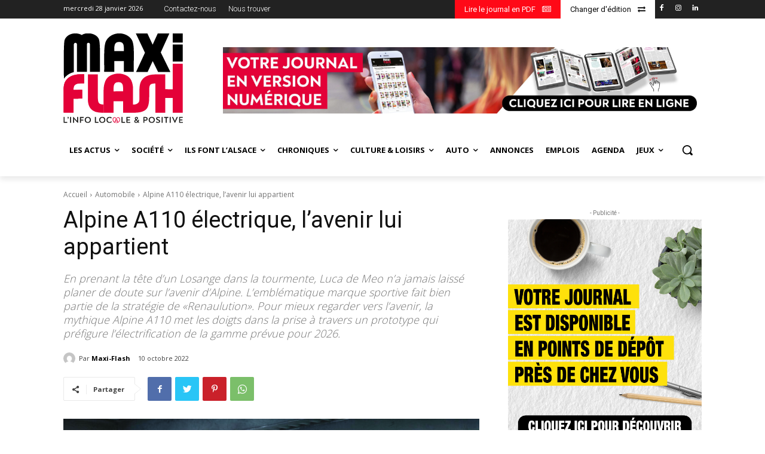

--- FILE ---
content_type: text/html; charset=UTF-8
request_url: https://obernai-molsheim-erstein.maxi-flash.com/2022/10/10/alpine-a110-electrique-lavenir-lui-appartient/
body_size: 63184
content:
<!doctype html >
<html lang="fr-FR">
<head>
    <meta charset="UTF-8" />
    <title>Alpine A110 électrique, l’avenir lui appartient - Maxi Flash - Obernai | Molsheim | Erstein</title>
    <meta name="viewport" content="width=device-width, initial-scale=1.0">
    <link rel="pingback" href="https://obernai-molsheim-erstein.maxi-flash.com/xmlrpc.php" />
    <script> var ajaxurl = 'https://obernai-molsheim-erstein.maxi-flash.com/wp-admin/admin-ajax.php'; </script><meta name='robots' content='index, follow, max-image-preview:large, max-snippet:-1, max-video-preview:-1' />
<link rel="icon" type="image/png" href="https://obernai-molsheim-erstein.maxi-flash.com/wp-content/uploads/2022/09/bookmarkX76.png">
	<!-- This site is optimized with the Yoast SEO plugin v26.8 - https://yoast.com/product/yoast-seo-wordpress/ -->
	<link rel="canonical" href="https://obernai-molsheim-erstein.maxi-flash.com/2022/10/10/alpine-a110-electrique-lavenir-lui-appartient/" />
	<meta property="og:locale" content="fr_FR" />
	<meta property="og:type" content="article" />
	<meta property="og:title" content="Alpine A110 électrique, l’avenir lui appartient - Maxi Flash - Obernai | Molsheim | Erstein" />
	<meta property="og:description" content="En prenant la tête de Renaut en janvier 2020, Luca de Meo avait l’obligation de faire des choix forts. En pleine tourmente, le constructeur français se devait de se restructurer. Le nouvel homme fort a alors redistribué les cartes entre les pièces majeures de la « Renaulution » à venir. Un doute a plané un [&hellip;]" />
	<meta property="og:url" content="https://obernai-molsheim-erstein.maxi-flash.com/2022/10/10/alpine-a110-electrique-lavenir-lui-appartient/" />
	<meta property="og:site_name" content="Maxi Flash - Obernai | Molsheim | Erstein" />
	<meta property="article:publisher" content="https://www.facebook.com/MaxiFlashOME" />
	<meta property="article:published_time" content="2022-10-10T02:55:25+00:00" />
	<meta property="og:image" content="https://obernai-molsheim-erstein.maxi-flash.com/wp-content/uploads/2022/10/image1_6.jpeg" />
	<meta property="og:image:width" content="1600" />
	<meta property="og:image:height" content="1153" />
	<meta property="og:image:type" content="image/jpeg" />
	<meta name="author" content="Maxi-Flash" />
	<meta name="twitter:card" content="summary_large_image" />
	<meta name="twitter:label1" content="Écrit par" />
	<meta name="twitter:data1" content="Maxi-Flash" />
	<meta name="twitter:label2" content="Durée de lecture estimée" />
	<meta name="twitter:data2" content="4 minutes" />
	<script type="application/ld+json" class="yoast-schema-graph">{"@context":"https://schema.org","@graph":[{"@type":"Article","@id":"https://obernai-molsheim-erstein.maxi-flash.com/2022/10/10/alpine-a110-electrique-lavenir-lui-appartient/#article","isPartOf":{"@id":"https://obernai-molsheim-erstein.maxi-flash.com/2022/10/10/alpine-a110-electrique-lavenir-lui-appartient/"},"author":{"name":"Maxi-Flash","@id":"https://obernai-molsheim-erstein.maxi-flash.com/#/schema/person/46954f42b88808d66a12badde6c9abad"},"headline":"Alpine A110 électrique, l’avenir lui appartient","datePublished":"2022-10-10T02:55:25+00:00","mainEntityOfPage":{"@id":"https://obernai-molsheim-erstein.maxi-flash.com/2022/10/10/alpine-a110-electrique-lavenir-lui-appartient/"},"wordCount":573,"publisher":{"@id":"https://obernai-molsheim-erstein.maxi-flash.com/#organization"},"image":{"@id":"https://obernai-molsheim-erstein.maxi-flash.com/2022/10/10/alpine-a110-electrique-lavenir-lui-appartient/#primaryimage"},"thumbnailUrl":"https://obernai-molsheim-erstein.maxi-flash.com/wp-content/uploads/2022/10/image1_6.jpeg","articleSection":["Automobile","Essais auto"],"inLanguage":"fr-FR"},{"@type":"WebPage","@id":"https://obernai-molsheim-erstein.maxi-flash.com/2022/10/10/alpine-a110-electrique-lavenir-lui-appartient/","url":"https://obernai-molsheim-erstein.maxi-flash.com/2022/10/10/alpine-a110-electrique-lavenir-lui-appartient/","name":"Alpine A110 électrique, l’avenir lui appartient - Maxi Flash - Obernai | Molsheim | Erstein","isPartOf":{"@id":"https://obernai-molsheim-erstein.maxi-flash.com/#website"},"primaryImageOfPage":{"@id":"https://obernai-molsheim-erstein.maxi-flash.com/2022/10/10/alpine-a110-electrique-lavenir-lui-appartient/#primaryimage"},"image":{"@id":"https://obernai-molsheim-erstein.maxi-flash.com/2022/10/10/alpine-a110-electrique-lavenir-lui-appartient/#primaryimage"},"thumbnailUrl":"https://obernai-molsheim-erstein.maxi-flash.com/wp-content/uploads/2022/10/image1_6.jpeg","datePublished":"2022-10-10T02:55:25+00:00","breadcrumb":{"@id":"https://obernai-molsheim-erstein.maxi-flash.com/2022/10/10/alpine-a110-electrique-lavenir-lui-appartient/#breadcrumb"},"inLanguage":"fr-FR","potentialAction":[{"@type":"ReadAction","target":["https://obernai-molsheim-erstein.maxi-flash.com/2022/10/10/alpine-a110-electrique-lavenir-lui-appartient/"]}]},{"@type":"ImageObject","inLanguage":"fr-FR","@id":"https://obernai-molsheim-erstein.maxi-flash.com/2022/10/10/alpine-a110-electrique-lavenir-lui-appartient/#primaryimage","url":"https://obernai-molsheim-erstein.maxi-flash.com/wp-content/uploads/2022/10/image1_6.jpeg","contentUrl":"https://obernai-molsheim-erstein.maxi-flash.com/wp-content/uploads/2022/10/image1_6.jpeg","width":1600,"height":1153},{"@type":"BreadcrumbList","@id":"https://obernai-molsheim-erstein.maxi-flash.com/2022/10/10/alpine-a110-electrique-lavenir-lui-appartient/#breadcrumb","itemListElement":[{"@type":"ListItem","position":1,"name":"Accueil","item":"https://obernai-molsheim-erstein.maxi-flash.com/"},{"@type":"ListItem","position":2,"name":"Alpine A110 électrique, l’avenir lui appartient"}]},{"@type":"WebSite","@id":"https://obernai-molsheim-erstein.maxi-flash.com/#website","url":"https://obernai-molsheim-erstein.maxi-flash.com/","name":"Maxi Flash - Obernai | Molsheim | Erstein","description":"","publisher":{"@id":"https://obernai-molsheim-erstein.maxi-flash.com/#organization"},"potentialAction":[{"@type":"SearchAction","target":{"@type":"EntryPoint","urlTemplate":"https://obernai-molsheim-erstein.maxi-flash.com/?s={search_term_string}"},"query-input":{"@type":"PropertyValueSpecification","valueRequired":true,"valueName":"search_term_string"}}],"inLanguage":"fr-FR"},{"@type":"Organization","@id":"https://obernai-molsheim-erstein.maxi-flash.com/#organization","name":"Maxi Flash - Obernai | Molsheim | Erstein","url":"https://obernai-molsheim-erstein.maxi-flash.com/","logo":{"@type":"ImageObject","inLanguage":"fr-FR","@id":"https://obernai-molsheim-erstein.maxi-flash.com/#/schema/logo/image/","url":"https://obernai-molsheim-erstein.maxi-flash.com/wp-content/uploads/2022/09/MF-Logo_LARGE-Obernai-_1_.png","contentUrl":"https://obernai-molsheim-erstein.maxi-flash.com/wp-content/uploads/2022/09/MF-Logo_LARGE-Obernai-_1_.png","width":871,"height":203,"caption":"Maxi Flash - Obernai | Molsheim | Erstein"},"image":{"@id":"https://obernai-molsheim-erstein.maxi-flash.com/#/schema/logo/image/"},"sameAs":["https://www.facebook.com/MaxiFlashOME"]},{"@type":"Person","@id":"https://obernai-molsheim-erstein.maxi-flash.com/#/schema/person/46954f42b88808d66a12badde6c9abad","name":"Maxi-Flash","image":{"@type":"ImageObject","inLanguage":"fr-FR","@id":"https://obernai-molsheim-erstein.maxi-flash.com/#/schema/person/image/","url":"https://secure.gravatar.com/avatar/411aa2d1972983f3fef594db86881d5e8d40968b32b00325632da965f4ee2750?s=96&d=mm&r=g","contentUrl":"https://secure.gravatar.com/avatar/411aa2d1972983f3fef594db86881d5e8d40968b32b00325632da965f4ee2750?s=96&d=mm&r=g","caption":"Maxi-Flash"},"sameAs":["https://obernai-molsheim-erstein.maxi-flash.com"],"url":"https://obernai-molsheim-erstein.maxi-flash.com/author/agilebusiness/"}]}</script>
	<!-- / Yoast SEO plugin. -->


<link rel='dns-prefetch' href='//meet.jit.si' />
<link rel='dns-prefetch' href='//www.googletagmanager.com' />
<link rel='dns-prefetch' href='//fonts.googleapis.com' />
<link rel="alternate" type="application/rss+xml" title="Maxi Flash - Obernai | Molsheim | Erstein &raquo; Flux" href="https://obernai-molsheim-erstein.maxi-flash.com/feed/" />
<style type="text/css">.brave_popup{display:none}</style><script data-no-optimize="1"> var brave_popup_data = {}; var bravepop_emailValidation=false; var brave_popup_videos = {};  var brave_popup_formData = {};var brave_popup_adminUser = false; var brave_popup_pageInfo = {"type":"single","pageID":760,"singleType":"post"};  var bravepop_emailSuggestions={};</script><link rel="alternate" title="oEmbed (JSON)" type="application/json+oembed" href="https://obernai-molsheim-erstein.maxi-flash.com/wp-json/oembed/1.0/embed?url=https%3A%2F%2Fobernai-molsheim-erstein.maxi-flash.com%2F2022%2F10%2F10%2Falpine-a110-electrique-lavenir-lui-appartient%2F" />
<link rel="alternate" title="oEmbed (XML)" type="text/xml+oembed" href="https://obernai-molsheim-erstein.maxi-flash.com/wp-json/oembed/1.0/embed?url=https%3A%2F%2Fobernai-molsheim-erstein.maxi-flash.com%2F2022%2F10%2F10%2Falpine-a110-electrique-lavenir-lui-appartient%2F&#038;format=xml" />
		<!-- This site uses the Google Analytics by MonsterInsights plugin v9.11.1 - Using Analytics tracking - https://www.monsterinsights.com/ -->
							<script src="//www.googletagmanager.com/gtag/js?id=G-RFRVX4QCEC"  data-cfasync="false" data-wpfc-render="false" type="text/javascript" async></script>
			<script data-cfasync="false" data-wpfc-render="false" type="text/javascript">
				var mi_version = '9.11.1';
				var mi_track_user = true;
				var mi_no_track_reason = '';
								var MonsterInsightsDefaultLocations = {"page_location":"https:\/\/obernai-molsheim-erstein.maxi-flash.com\/2022\/10\/10\/alpine-a110-electrique-lavenir-lui-appartient\/"};
								if ( typeof MonsterInsightsPrivacyGuardFilter === 'function' ) {
					var MonsterInsightsLocations = (typeof MonsterInsightsExcludeQuery === 'object') ? MonsterInsightsPrivacyGuardFilter( MonsterInsightsExcludeQuery ) : MonsterInsightsPrivacyGuardFilter( MonsterInsightsDefaultLocations );
				} else {
					var MonsterInsightsLocations = (typeof MonsterInsightsExcludeQuery === 'object') ? MonsterInsightsExcludeQuery : MonsterInsightsDefaultLocations;
				}

								var disableStrs = [
										'ga-disable-G-RFRVX4QCEC',
									];

				/* Function to detect opted out users */
				function __gtagTrackerIsOptedOut() {
					for (var index = 0; index < disableStrs.length; index++) {
						if (document.cookie.indexOf(disableStrs[index] + '=true') > -1) {
							return true;
						}
					}

					return false;
				}

				/* Disable tracking if the opt-out cookie exists. */
				if (__gtagTrackerIsOptedOut()) {
					for (var index = 0; index < disableStrs.length; index++) {
						window[disableStrs[index]] = true;
					}
				}

				/* Opt-out function */
				function __gtagTrackerOptout() {
					for (var index = 0; index < disableStrs.length; index++) {
						document.cookie = disableStrs[index] + '=true; expires=Thu, 31 Dec 2099 23:59:59 UTC; path=/';
						window[disableStrs[index]] = true;
					}
				}

				if ('undefined' === typeof gaOptout) {
					function gaOptout() {
						__gtagTrackerOptout();
					}
				}
								window.dataLayer = window.dataLayer || [];

				window.MonsterInsightsDualTracker = {
					helpers: {},
					trackers: {},
				};
				if (mi_track_user) {
					function __gtagDataLayer() {
						dataLayer.push(arguments);
					}

					function __gtagTracker(type, name, parameters) {
						if (!parameters) {
							parameters = {};
						}

						if (parameters.send_to) {
							__gtagDataLayer.apply(null, arguments);
							return;
						}

						if (type === 'event') {
														parameters.send_to = monsterinsights_frontend.v4_id;
							var hookName = name;
							if (typeof parameters['event_category'] !== 'undefined') {
								hookName = parameters['event_category'] + ':' + name;
							}

							if (typeof MonsterInsightsDualTracker.trackers[hookName] !== 'undefined') {
								MonsterInsightsDualTracker.trackers[hookName](parameters);
							} else {
								__gtagDataLayer('event', name, parameters);
							}
							
						} else {
							__gtagDataLayer.apply(null, arguments);
						}
					}

					__gtagTracker('js', new Date());
					__gtagTracker('set', {
						'developer_id.dZGIzZG': true,
											});
					if ( MonsterInsightsLocations.page_location ) {
						__gtagTracker('set', MonsterInsightsLocations);
					}
										__gtagTracker('config', 'G-RFRVX4QCEC', {"forceSSL":"true","link_attribution":"true"} );
										window.gtag = __gtagTracker;										(function () {
						/* https://developers.google.com/analytics/devguides/collection/analyticsjs/ */
						/* ga and __gaTracker compatibility shim. */
						var noopfn = function () {
							return null;
						};
						var newtracker = function () {
							return new Tracker();
						};
						var Tracker = function () {
							return null;
						};
						var p = Tracker.prototype;
						p.get = noopfn;
						p.set = noopfn;
						p.send = function () {
							var args = Array.prototype.slice.call(arguments);
							args.unshift('send');
							__gaTracker.apply(null, args);
						};
						var __gaTracker = function () {
							var len = arguments.length;
							if (len === 0) {
								return;
							}
							var f = arguments[len - 1];
							if (typeof f !== 'object' || f === null || typeof f.hitCallback !== 'function') {
								if ('send' === arguments[0]) {
									var hitConverted, hitObject = false, action;
									if ('event' === arguments[1]) {
										if ('undefined' !== typeof arguments[3]) {
											hitObject = {
												'eventAction': arguments[3],
												'eventCategory': arguments[2],
												'eventLabel': arguments[4],
												'value': arguments[5] ? arguments[5] : 1,
											}
										}
									}
									if ('pageview' === arguments[1]) {
										if ('undefined' !== typeof arguments[2]) {
											hitObject = {
												'eventAction': 'page_view',
												'page_path': arguments[2],
											}
										}
									}
									if (typeof arguments[2] === 'object') {
										hitObject = arguments[2];
									}
									if (typeof arguments[5] === 'object') {
										Object.assign(hitObject, arguments[5]);
									}
									if ('undefined' !== typeof arguments[1].hitType) {
										hitObject = arguments[1];
										if ('pageview' === hitObject.hitType) {
											hitObject.eventAction = 'page_view';
										}
									}
									if (hitObject) {
										action = 'timing' === arguments[1].hitType ? 'timing_complete' : hitObject.eventAction;
										hitConverted = mapArgs(hitObject);
										__gtagTracker('event', action, hitConverted);
									}
								}
								return;
							}

							function mapArgs(args) {
								var arg, hit = {};
								var gaMap = {
									'eventCategory': 'event_category',
									'eventAction': 'event_action',
									'eventLabel': 'event_label',
									'eventValue': 'event_value',
									'nonInteraction': 'non_interaction',
									'timingCategory': 'event_category',
									'timingVar': 'name',
									'timingValue': 'value',
									'timingLabel': 'event_label',
									'page': 'page_path',
									'location': 'page_location',
									'title': 'page_title',
									'referrer' : 'page_referrer',
								};
								for (arg in args) {
																		if (!(!args.hasOwnProperty(arg) || !gaMap.hasOwnProperty(arg))) {
										hit[gaMap[arg]] = args[arg];
									} else {
										hit[arg] = args[arg];
									}
								}
								return hit;
							}

							try {
								f.hitCallback();
							} catch (ex) {
							}
						};
						__gaTracker.create = newtracker;
						__gaTracker.getByName = newtracker;
						__gaTracker.getAll = function () {
							return [];
						};
						__gaTracker.remove = noopfn;
						__gaTracker.loaded = true;
						window['__gaTracker'] = __gaTracker;
					})();
									} else {
										console.log("");
					(function () {
						function __gtagTracker() {
							return null;
						}

						window['__gtagTracker'] = __gtagTracker;
						window['gtag'] = __gtagTracker;
					})();
									}
			</script>
							<!-- / Google Analytics by MonsterInsights -->
		<style id='wp-img-auto-sizes-contain-inline-css' type='text/css'>
img:is([sizes=auto i],[sizes^="auto," i]){contain-intrinsic-size:3000px 1500px}
/*# sourceURL=wp-img-auto-sizes-contain-inline-css */
</style>
<link rel='stylesheet' id='ts-poll-block-css' href='https://obernai-molsheim-erstein.maxi-flash.com/wp-content/plugins/poll-wp/admin/css/block.css?ver=765e005c2a6ea3a7373b6a69fbb4c979' type='text/css' media='all' />
<style id='wp-emoji-styles-inline-css' type='text/css'>

	img.wp-smiley, img.emoji {
		display: inline !important;
		border: none !important;
		box-shadow: none !important;
		height: 1em !important;
		width: 1em !important;
		margin: 0 0.07em !important;
		vertical-align: -0.1em !important;
		background: none !important;
		padding: 0 !important;
	}
/*# sourceURL=wp-emoji-styles-inline-css */
</style>
<link rel='stylesheet' id='formcraft-common-css' href='https://obernai-molsheim-erstein.maxi-flash.com/wp-content/plugins/formcraft3-2/dist/formcraft-common.css?ver=3.9.3' type='text/css' media='all' />
<link rel='stylesheet' id='formcraft-form-css' href='https://obernai-molsheim-erstein.maxi-flash.com/wp-content/plugins/formcraft3-2/dist/form.css?ver=3.9.3' type='text/css' media='all' />
<link rel='stylesheet' id='ts-poll-public-css' href='https://obernai-molsheim-erstein.maxi-flash.com/wp-content/plugins/poll-wp/public/css/ts_poll-public.css?ver=2.5.5' type='text/css' media='all' />
<link rel='stylesheet' id='ts-poll-fonts-css' href='https://obernai-molsheim-erstein.maxi-flash.com/wp-content/plugins/poll-wp/fonts/ts_poll-fonts.css?ver=2.5.5' type='text/css' media='all' />
<link rel='stylesheet' id='sps_front_css-css' href='https://obernai-molsheim-erstein.maxi-flash.com/wp-content/plugins/sync-post-with-other-site/assets/css/sps_front_style.css?rand=731&#038;ver=1.9.1' type='text/css' media='all' />
<link rel='stylesheet' id='td-plugin-multi-purpose-css' href='https://obernai-molsheim-erstein.maxi-flash.com/wp-content/plugins/td-composer/td-multi-purpose/style.css?ver=6ea45b81e47c58269b68289d05535e19x' type='text/css' media='all' />
<link rel='stylesheet' id='google-fonts-style-css' href='https://fonts.googleapis.com/css?family=Open+Sans%3A400%2C600%2C700%2C300%7CRoboto%3A400%2C500%2C700%2C300&#038;display=swap&#038;ver=11.5.1' type='text/css' media='all' />
<link rel='stylesheet' id='evcal_google_fonts-css' href='https://fonts.googleapis.com/css?family=Noto+Sans%3A400%2C400italic%2C700%7CPoppins%3A700%2C800%2C900&#038;subset=latin%2Clatin-ext&#038;ver=2.4.9' type='text/css' media='all' />
<link rel='stylesheet' id='evcal_cal_default-css' href='//obernai-molsheim-erstein.maxi-flash.com/wp-content/plugins/eventon-lite/assets/css/eventon_styles.css?ver=2.4.9' type='text/css' media='all' />
<link rel='stylesheet' id='evo_font_icons-css' href='//obernai-molsheim-erstein.maxi-flash.com/wp-content/plugins/eventon-lite/assets/fonts/all.css?ver=2.4.9' type='text/css' media='all' />
<link rel='stylesheet' id='eventon_dynamic_styles-css' href='//obernai-molsheim-erstein.maxi-flash.com/wp-content/plugins/eventon-lite/assets/css/eventon_dynamic_styles.css?ver=2.4.9' type='text/css' media='all' />
<link rel='stylesheet' id='font_awesome-css' href='https://obernai-molsheim-erstein.maxi-flash.com/wp-content/plugins/td-composer/assets/fonts/font-awesome/font-awesome.css?ver=6ea45b81e47c58269b68289d05535e19x' type='text/css' media='all' />
<link rel='stylesheet' id='td-theme-css' href='https://obernai-molsheim-erstein.maxi-flash.com/wp-content/themes/Newspaper/style.css?ver=11.5.1' type='text/css' media='all' />
<style id='td-theme-inline-css' type='text/css'>
    
        @media (max-width: 767px) {
            .td-header-desktop-wrap {
                display: none;
            }
        }
        @media (min-width: 767px) {
            .td-header-mobile-wrap {
                display: none;
            }
        }
    
	
/*# sourceURL=td-theme-inline-css */
</style>
<link rel='stylesheet' id='td-legacy-framework-front-style-css' href='https://obernai-molsheim-erstein.maxi-flash.com/wp-content/plugins/td-composer/legacy/Newspaper/assets/css/td_legacy_main.css?ver=6ea45b81e47c58269b68289d05535e19x' type='text/css' media='all' />
<script type="text/javascript" src="https://obernai-molsheim-erstein.maxi-flash.com/wp-content/plugins/google-analytics-for-wordpress/assets/js/frontend-gtag.min.js?ver=9.11.1" id="monsterinsights-frontend-script-js" async="async" data-wp-strategy="async"></script>
<script data-cfasync="false" data-wpfc-render="false" type="text/javascript" id='monsterinsights-frontend-script-js-extra'>/* <![CDATA[ */
var monsterinsights_frontend = {"js_events_tracking":"true","download_extensions":"doc,pdf,ppt,zip,xls,docx,pptx,xlsx","inbound_paths":"[{\"path\":\"\\\/go\\\/\",\"label\":\"affiliate\"},{\"path\":\"\\\/recommend\\\/\",\"label\":\"affiliate\"}]","home_url":"https:\/\/obernai-molsheim-erstein.maxi-flash.com","hash_tracking":"false","v4_id":"G-RFRVX4QCEC"};/* ]]> */
</script>
<script type="text/javascript" src="https://obernai-molsheim-erstein.maxi-flash.com/wp-content/plugins/poll-wp/public/js/vue.js?ver=2.5.5" id="ts-poll-vue-js"></script>
<script type="text/javascript" src="https://obernai-molsheim-erstein.maxi-flash.com/wp-includes/js/jquery/jquery.min.js?ver=3.7.1" id="jquery-core-js"></script>
<script type="text/javascript" src="https://obernai-molsheim-erstein.maxi-flash.com/wp-includes/js/jquery/jquery-migrate.min.js?ver=3.4.1" id="jquery-migrate-js"></script>
<script type="text/javascript" id="ts-poll-public-js-extra">
/* <![CDATA[ */
var tsPollData = {"root_url":"https://obernai-molsheim-erstein.maxi-flash.com/wp-json/","nonce":"311aab1893"};
//# sourceURL=ts-poll-public-js-extra
/* ]]> */
</script>
<script type="text/javascript" src="https://obernai-molsheim-erstein.maxi-flash.com/wp-content/plugins/poll-wp/public/js/ts_poll-public.js?ver=2.5.5" id="ts-poll-public-js"></script>

<!-- Extrait de code de la balise Google (gtag.js) ajouté par Site Kit -->
<!-- Extrait Google Analytics ajouté par Site Kit -->
<script type="text/javascript" src="https://www.googletagmanager.com/gtag/js?id=GT-KDZRHVJC" id="google_gtagjs-js" async></script>
<script type="text/javascript" id="google_gtagjs-js-after">
/* <![CDATA[ */
window.dataLayer = window.dataLayer || [];function gtag(){dataLayer.push(arguments);}
gtag("set","linker",{"domains":["obernai-molsheim-erstein.maxi-flash.com"]});
gtag("js", new Date());
gtag("set", "developer_id.dZTNiMT", true);
gtag("config", "GT-KDZRHVJC");
//# sourceURL=google_gtagjs-js-after
/* ]]> */
</script>
<link rel="https://api.w.org/" href="https://obernai-molsheim-erstein.maxi-flash.com/wp-json/" /><link rel="alternate" title="JSON" type="application/json" href="https://obernai-molsheim-erstein.maxi-flash.com/wp-json/wp/v2/posts/760" /><link rel="EditURI" type="application/rsd+xml" title="RSD" href="https://obernai-molsheim-erstein.maxi-flash.com/xmlrpc.php?rsd" />
<meta name="generator" content="Site Kit by Google 1.171.0" /><script type='text/javascript'>
/* <![CDATA[ */
var VPData = {"version":"3.4.1","pro":false,"__":{"couldnt_retrieve_vp":"Couldn't retrieve Visual Portfolio ID.","pswp_close":"Fermer (\u00c9chap)","pswp_share":"Partager","pswp_fs":"Ouvrir\/fermer le plein \u00e9cran","pswp_zoom":"Zoomer\/d\u00e9zoomer","pswp_prev":"Pr\u00e9c\u00e9dent (fl\u00e8che gauche)","pswp_next":"Suivant (fl\u00e8che droite)","pswp_share_fb":"Partager sur Facebook","pswp_share_tw":"Tweeter","pswp_share_x":"X","pswp_share_pin":"L\u2019\u00e9pingler","pswp_download":"T\u00e9l\u00e9charger","fancybox_close":"Fermer","fancybox_next":"Suivant","fancybox_prev":"Pr\u00e9c\u00e9dent","fancybox_error":"Le contenu demand\u00e9 ne peut pas \u00eatre charg\u00e9. <br \/> Veuillez r\u00e9essayer ult\u00e9rieurement.","fancybox_play_start":"D\u00e9marrer le diaporama","fancybox_play_stop":"Mettre le diaporama en pause","fancybox_full_screen":"Plein \u00e9cran","fancybox_thumbs":"Miniatures","fancybox_download":"T\u00e9l\u00e9charger","fancybox_share":"Partager","fancybox_zoom":"Zoom"},"settingsPopupGallery":{"enable_on_wordpress_images":false,"vendor":"fancybox","deep_linking":false,"deep_linking_url_to_share_images":false,"show_arrows":true,"show_counter":true,"show_zoom_button":true,"show_fullscreen_button":true,"show_share_button":true,"show_close_button":true,"show_thumbs":true,"show_download_button":false,"show_slideshow":false,"click_to_zoom":true,"restore_focus":true},"screenSizes":[320,576,768,992,1200]};
/* ]]> */
</script>
		<noscript>
			<style type="text/css">
				.vp-portfolio__preloader-wrap{display:none}.vp-portfolio__filter-wrap,.vp-portfolio__items-wrap,.vp-portfolio__pagination-wrap,.vp-portfolio__sort-wrap{opacity:1;visibility:visible}.vp-portfolio__item .vp-portfolio__item-img noscript+img,.vp-portfolio__thumbnails-wrap{display:none}
			</style>
		</noscript>
		<!--[if lt IE 9]><script src="https://cdnjs.cloudflare.com/ajax/libs/html5shiv/3.7.3/html5shiv.js"></script><![endif]-->
        <script>
        window.tdb_globals = {"wpRestNonce":"311aab1893","wpRestUrl":"https:\/\/obernai-molsheim-erstein.maxi-flash.com\/wp-json\/","permalinkStructure":"\/%year%\/%monthnum%\/%day%\/%postname%\/","globalSettings":{"tdcSavingHistory":false},"isAjax":false,"isAdminBarShowing":false,"autoloadScrollPercent":20,"postAutoloadStatus":"off","origPostEditUrl":null};
    </script>
    
    <style id="tdb-global-colors">
        :root {--accent-color: #fff;}
    </style>
	
			<script>
				window.tdwGlobal = {"adminUrl":"https:\/\/obernai-molsheim-erstein.maxi-flash.com\/wp-admin\/","wpRestNonce":"311aab1893","wpRestUrl":"https:\/\/obernai-molsheim-erstein.maxi-flash.com\/wp-json\/","permalinkStructure":"\/%year%\/%monthnum%\/%day%\/%postname%\/"};
			</script>
			    <script>
        window.tdaGlobal = {"adminUrl":"https:\/\/obernai-molsheim-erstein.maxi-flash.com\/wp-admin\/","wpRestNonce":"311aab1893","wpRestUrl":"https:\/\/obernai-molsheim-erstein.maxi-flash.com\/wp-json\/","permalinkStructure":"\/%year%\/%monthnum%\/%day%\/%postname%\/","postId":172};
    </script>
    		<style type="text/css">
			/* If html does not have either class, do not show lazy loaded images. */
			html:not(.vp-lazyload-enabled):not(.js) .vp-lazyload {
				display: none;
			}
		</style>
		<script>
			document.documentElement.classList.add(
				'vp-lazyload-enabled'
			);
		</script>
		<script async
        src="https://maps.googleapis.com/maps/api/js?key=AIzaSyDTPbelWQO-aYKj5NArlZ2Vtc_-EqoPd1Y&libraries=places&v=beta&callback=Function.prototype">
</script><meta name="generator" content="Powered by Slider Revolution 6.5.19 - responsive, Mobile-Friendly Slider Plugin for WordPress with comfortable drag and drop interface." />

<!-- JS generated by theme -->

<script>
    
    

	    var tdBlocksArray = []; //here we store all the items for the current page

	    //td_block class - each ajax block uses a object of this class for requests
	    function tdBlock() {
		    this.id = '';
		    this.block_type = 1; //block type id (1-234 etc)
		    this.atts = '';
		    this.td_column_number = '';
		    this.td_current_page = 1; //
		    this.post_count = 0; //from wp
		    this.found_posts = 0; //from wp
		    this.max_num_pages = 0; //from wp
		    this.td_filter_value = ''; //current live filter value
		    this.is_ajax_running = false;
		    this.td_user_action = ''; // load more or infinite loader (used by the animation)
		    this.header_color = '';
		    this.ajax_pagination_infinite_stop = ''; //show load more at page x
	    }


        // td_js_generator - mini detector
        (function(){
            var htmlTag = document.getElementsByTagName("html")[0];

	        if ( navigator.userAgent.indexOf("MSIE 10.0") > -1 ) {
                htmlTag.className += ' ie10';
            }

            if ( !!navigator.userAgent.match(/Trident.*rv\:11\./) ) {
                htmlTag.className += ' ie11';
            }

	        if ( navigator.userAgent.indexOf("Edge") > -1 ) {
                htmlTag.className += ' ieEdge';
            }

            if ( /(iPad|iPhone|iPod)/g.test(navigator.userAgent) ) {
                htmlTag.className += ' td-md-is-ios';
            }

            var user_agent = navigator.userAgent.toLowerCase();
            if ( user_agent.indexOf("android") > -1 ) {
                htmlTag.className += ' td-md-is-android';
            }

            if ( -1 !== navigator.userAgent.indexOf('Mac OS X')  ) {
                htmlTag.className += ' td-md-is-os-x';
            }

            if ( /chrom(e|ium)/.test(navigator.userAgent.toLowerCase()) ) {
               htmlTag.className += ' td-md-is-chrome';
            }

            if ( -1 !== navigator.userAgent.indexOf('Firefox') ) {
                htmlTag.className += ' td-md-is-firefox';
            }

            if ( -1 !== navigator.userAgent.indexOf('Safari') && -1 === navigator.userAgent.indexOf('Chrome') ) {
                htmlTag.className += ' td-md-is-safari';
            }

            if( -1 !== navigator.userAgent.indexOf('IEMobile') ){
                htmlTag.className += ' td-md-is-iemobile';
            }

        })();




        var tdLocalCache = {};

        ( function () {
            "use strict";

            tdLocalCache = {
                data: {},
                remove: function (resource_id) {
                    delete tdLocalCache.data[resource_id];
                },
                exist: function (resource_id) {
                    return tdLocalCache.data.hasOwnProperty(resource_id) && tdLocalCache.data[resource_id] !== null;
                },
                get: function (resource_id) {
                    return tdLocalCache.data[resource_id];
                },
                set: function (resource_id, cachedData) {
                    tdLocalCache.remove(resource_id);
                    tdLocalCache.data[resource_id] = cachedData;
                }
            };
        })();

    
    
var td_viewport_interval_list=[{"limitBottom":767,"sidebarWidth":228},{"limitBottom":1018,"sidebarWidth":300},{"limitBottom":1140,"sidebarWidth":324}];
var td_animation_stack_effect="type0";
var tds_animation_stack=true;
var td_animation_stack_specific_selectors=".entry-thumb, img, .td-lazy-img";
var td_animation_stack_general_selectors=".td-animation-stack img, .td-animation-stack .entry-thumb, .post img, .td-animation-stack .td-lazy-img";
var tds_general_modal_image="yes";
var tdc_is_installed="yes";
var td_ajax_url="https:\/\/obernai-molsheim-erstein.maxi-flash.com\/wp-admin\/admin-ajax.php?td_theme_name=Newspaper&v=11.5.1";
var td_get_template_directory_uri="https:\/\/obernai-molsheim-erstein.maxi-flash.com\/wp-content\/plugins\/td-composer\/legacy\/common";
var tds_snap_menu="";
var tds_logo_on_sticky="";
var tds_header_style="";
var td_please_wait="Please wait...";
var td_email_user_pass_incorrect="User or password incorrect!";
var td_email_user_incorrect="Email or username incorrect!";
var td_email_incorrect="Email incorrect!";
var td_user_incorrect="Username incorrect!";
var td_email_user_empty="Email or username empty!";
var td_pass_empty="Pass empty!";
var td_pass_pattern_incorrect="Invalid Pass Pattern!";
var td_retype_pass_incorrect="Retyped Pass incorrect!";
var tds_more_articles_on_post_enable="";
var tds_more_articles_on_post_time_to_wait="";
var tds_more_articles_on_post_pages_distance_from_top=0;
var tds_theme_color_site_wide="#ff0917";
var tds_smart_sidebar="";
var tdThemeName="Newspaper";
var td_magnific_popup_translation_tPrev="Previous (Left arrow key)";
var td_magnific_popup_translation_tNext="Next (Right arrow key)";
var td_magnific_popup_translation_tCounter="%curr% of %total%";
var td_magnific_popup_translation_ajax_tError="The content from %url% could not be loaded.";
var td_magnific_popup_translation_image_tError="The image #%curr% could not be loaded.";
var tdBlockNonce="e756fe0533";
var tdDateNamesI18n={"month_names":["janvier","f\u00e9vrier","mars","avril","mai","juin","juillet","ao\u00fbt","septembre","octobre","novembre","d\u00e9cembre"],"month_names_short":["Jan","F\u00e9v","Mar","Avr","Mai","Juin","Juil","Ao\u00fbt","Sep","Oct","Nov","D\u00e9c"],"day_names":["dimanche","lundi","mardi","mercredi","jeudi","vendredi","samedi"],"day_names_short":["dim","lun","mar","mer","jeu","ven","sam"]};
var td_ad_background_click_link="";
var td_ad_background_click_target="";
</script>


<!-- Header style compiled by theme -->

<style>
    
.td-header-wrap .black-menu .sf-menu > .current-menu-item > a,
    .td-header-wrap .black-menu .sf-menu > .current-menu-ancestor > a,
    .td-header-wrap .black-menu .sf-menu > .current-category-ancestor > a,
    .td-header-wrap .black-menu .sf-menu > li > a:hover,
    .td-header-wrap .black-menu .sf-menu > .sfHover > a,
    .sf-menu > .current-menu-item > a:after,
    .sf-menu > .current-menu-ancestor > a:after,
    .sf-menu > .current-category-ancestor > a:after,
    .sf-menu > li:hover > a:after,
    .sf-menu > .sfHover > a:after,
    .header-search-wrap .td-drop-down-search:after,
    .header-search-wrap .td-drop-down-search .btn:hover,
    input[type=submit]:hover,
    .td-read-more a,
    .td-post-category:hover,
    body .td_top_authors .td-active .td-author-post-count,
    body .td_top_authors .td-active .td-author-comments-count,
    body .td_top_authors .td_mod_wrap:hover .td-author-post-count,
    body .td_top_authors .td_mod_wrap:hover .td-author-comments-count,
    .td-404-sub-sub-title a:hover,
    .td-search-form-widget .wpb_button:hover,
    .td-rating-bar-wrap div,
    .dropcap,
    .td_wrapper_video_playlist .td_video_controls_playlist_wrapper,
    .wpb_default,
    .wpb_default:hover,
    .td-left-smart-list:hover,
    .td-right-smart-list:hover,
    #bbpress-forums button:hover,
    .bbp_widget_login .button:hover,
    .td-footer-wrapper .td-post-category,
    .td-footer-wrapper .widget_product_search input[type="submit"]:hover,
    .single-product .product .summary .cart .button:hover,
    .td-next-prev-wrap a:hover,
    .td-load-more-wrap a:hover,
    .td-post-small-box a:hover,
    .page-nav .current,
    .page-nav:first-child > div,
    #bbpress-forums .bbp-pagination .current,
    #bbpress-forums #bbp-single-user-details #bbp-user-navigation li.current a,
    .td-theme-slider:hover .slide-meta-cat a,
    a.vc_btn-black:hover,
    .td-trending-now-wrapper:hover .td-trending-now-title,
    .td-scroll-up,
    .td-smart-list-button:hover,
    .td-weather-information:before,
    .td-weather-week:before,
    .td_block_exchange .td-exchange-header:before,
    .td-pulldown-syle-2 .td-subcat-dropdown ul:after,
    .td_block_template_9 .td-block-title:after,
    .td_block_template_15 .td-block-title:before,
    div.wpforms-container .wpforms-form div.wpforms-submit-container button[type=submit],
    .td-close-video-fixed {
        background-color: #ff0917;
    }

    .td_block_template_4 .td-related-title .td-cur-simple-item:before {
        border-color: #ff0917 transparent transparent transparent !important;
    }
    
    
    .td_block_template_4 .td-related-title .td-cur-simple-item,
    .td_block_template_3 .td-related-title .td-cur-simple-item,
    .td_block_template_9 .td-related-title:after {
        background-color: #ff0917;
    }

    a,
    cite a:hover,
    .td-page-content blockquote p,
    .td-post-content blockquote p,
    .mce-content-body blockquote p,
    .comment-content blockquote p,
    .wpb_text_column blockquote p,
    .td_block_text_with_title blockquote p,
    .td_module_wrap:hover .entry-title a,
    .td-subcat-filter .td-subcat-list a:hover,
    .td-subcat-filter .td-subcat-dropdown a:hover,
    .td_quote_on_blocks,
    .dropcap2,
    .dropcap3,
    body .td_top_authors .td-active .td-authors-name a,
    body .td_top_authors .td_mod_wrap:hover .td-authors-name a,
    .td-post-next-prev-content a:hover,
    .author-box-wrap .td-author-social a:hover,
    .td-author-name a:hover,
    .td-author-url a:hover,
    .comment-reply-link:hover,
    .logged-in-as a:hover,
    #cancel-comment-reply-link:hover,
    .td-search-query,
    .widget a:hover,
    .td_wp_recentcomments a:hover,
    .archive .widget_archive .current,
    .archive .widget_archive .current a,
    .widget_calendar tfoot a:hover,
    #bbpress-forums li.bbp-header .bbp-reply-content span a:hover,
    #bbpress-forums .bbp-forum-freshness a:hover,
    #bbpress-forums .bbp-topic-freshness a:hover,
    #bbpress-forums .bbp-forums-list li a:hover,
    #bbpress-forums .bbp-forum-title:hover,
    #bbpress-forums .bbp-topic-permalink:hover,
    #bbpress-forums .bbp-topic-started-by a:hover,
    #bbpress-forums .bbp-topic-started-in a:hover,
    #bbpress-forums .bbp-body .super-sticky li.bbp-topic-title .bbp-topic-permalink,
    #bbpress-forums .bbp-body .sticky li.bbp-topic-title .bbp-topic-permalink,
    .widget_display_replies .bbp-author-name,
    .widget_display_topics .bbp-author-name,
    .td-subfooter-menu li a:hover,
    a.vc_btn-black:hover,
    .td-smart-list-dropdown-wrap .td-smart-list-button:hover,
    .td-instagram-user a,
    .td-block-title-wrap .td-wrapper-pulldown-filter .td-pulldown-filter-display-option:hover,
    .td-block-title-wrap .td-wrapper-pulldown-filter .td-pulldown-filter-display-option:hover i,
    .td-block-title-wrap .td-wrapper-pulldown-filter .td-pulldown-filter-link:hover,
    .td-block-title-wrap .td-wrapper-pulldown-filter .td-pulldown-filter-item .td-cur-simple-item,
    .td-pulldown-syle-2 .td-subcat-dropdown:hover .td-subcat-more span,
    .td-pulldown-syle-2 .td-subcat-dropdown:hover .td-subcat-more i,
    .td-pulldown-syle-3 .td-subcat-dropdown:hover .td-subcat-more span,
    .td-pulldown-syle-3 .td-subcat-dropdown:hover .td-subcat-more i,
    .td_block_template_2 .td-related-title .td-cur-simple-item,
    .td_block_template_5 .td-related-title .td-cur-simple-item,
    .td_block_template_6 .td-related-title .td-cur-simple-item,
    .td_block_template_7 .td-related-title .td-cur-simple-item,
    .td_block_template_8 .td-related-title .td-cur-simple-item,
    .td_block_template_9 .td-related-title .td-cur-simple-item,
    .td_block_template_10 .td-related-title .td-cur-simple-item,
    .td_block_template_11 .td-related-title .td-cur-simple-item,
    .td_block_template_12 .td-related-title .td-cur-simple-item,
    .td_block_template_13 .td-related-title .td-cur-simple-item,
    .td_block_template_14 .td-related-title .td-cur-simple-item,
    .td_block_template_15 .td-related-title .td-cur-simple-item,
    .td_block_template_16 .td-related-title .td-cur-simple-item,
    .td_block_template_17 .td-related-title .td-cur-simple-item,
    .td-theme-wrap .sf-menu ul .td-menu-item > a:hover,
    .td-theme-wrap .sf-menu ul .sfHover > a,
    .td-theme-wrap .sf-menu ul .current-menu-ancestor > a,
    .td-theme-wrap .sf-menu ul .current-category-ancestor > a,
    .td-theme-wrap .sf-menu ul .current-menu-item > a,
    .td_outlined_btn,
    body .td_block_categories_tags .td-ct-item:hover,
    body .td_block_list_menu li.current-menu-item > a,
    body .td_block_list_menu li.current-menu-ancestor > a,
    body .td_block_list_menu li.current-category-ancestor > a {
        color: #ff0917;
    }

    a.vc_btn-black.vc_btn_square_outlined:hover,
    a.vc_btn-black.vc_btn_outlined:hover {
        color: #ff0917 !important;
    }

    .td-next-prev-wrap a:hover,
    .td-load-more-wrap a:hover,
    .td-post-small-box a:hover,
    .page-nav .current,
    .page-nav:first-child > div,
    #bbpress-forums .bbp-pagination .current,
    .post .td_quote_box,
    .page .td_quote_box,
    a.vc_btn-black:hover,
    .td_block_template_5 .td-block-title > *,
    .td_outlined_btn {
        border-color: #ff0917;
    }

    .td_wrapper_video_playlist .td_video_currently_playing:after {
        border-color: #ff0917 !important;
    }

    .header-search-wrap .td-drop-down-search:before {
        border-color: transparent transparent #ff0917 transparent;
    }

    .block-title > span,
    .block-title > a,
    .block-title > label,
    .widgettitle,
    .widgettitle:after,
    body .td-trending-now-title,
    .td-trending-now-wrapper:hover .td-trending-now-title,
    .wpb_tabs li.ui-tabs-active a,
    .wpb_tabs li:hover a,
    .vc_tta-container .vc_tta-color-grey.vc_tta-tabs-position-top.vc_tta-style-classic .vc_tta-tabs-container .vc_tta-tab.vc_active > a,
    .vc_tta-container .vc_tta-color-grey.vc_tta-tabs-position-top.vc_tta-style-classic .vc_tta-tabs-container .vc_tta-tab:hover > a,
    .td_block_template_1 .td-related-title .td-cur-simple-item,
    .td-subcat-filter .td-subcat-dropdown:hover .td-subcat-more, 
    .td_3D_btn,
    .td_shadow_btn,
    .td_default_btn,
    .td_round_btn, 
    .td_outlined_btn:hover {
    	background-color: #ff0917;
    }
    .block-title,
    .td_block_template_1 .td-related-title,
    .wpb_tabs .wpb_tabs_nav,
    .vc_tta-container .vc_tta-color-grey.vc_tta-tabs-position-top.vc_tta-style-classic .vc_tta-tabs-container {
        border-color: #ff0917;
    }
    .td_block_wrap .td-subcat-item a.td-cur-simple-item {
	    color: #ff0917;
	}


    
    .td-grid-style-4 .entry-title
    {
        background-color: rgba(255, 9, 23, 0.7);
    }


    
    .td-menu-background:before,
    .td-search-background:before {
        background: rgba(0,0,0,0.5);
        background: -moz-linear-gradient(top, rgba(0,0,0,0.5) 0%, rgba(0,0,0,0.6) 100%);
        background: -webkit-gradient(left top, left bottom, color-stop(0%, rgba(0,0,0,0.5)), color-stop(100%, rgba(0,0,0,0.6)));
        background: -webkit-linear-gradient(top, rgba(0,0,0,0.5) 0%, rgba(0,0,0,0.6) 100%);
        background: -o-linear-gradient(top, rgba(0,0,0,0.5) 0%, rgba(0,0,0,0.6) 100%);
        background: -ms-linear-gradient(top, rgba(0,0,0,0.5) 0%, rgba(0,0,0,0.6) 100%);
        background: linear-gradient(to bottom, rgba(0,0,0,0.5) 0%, rgba(0,0,0,0.6) 100%);
        filter: progid:DXImageTransform.Microsoft.gradient( startColorstr='rgba(0,0,0,0.5)', endColorstr='rgba(0,0,0,0.6)', GradientType=0 );
    }

    
    .td-mobile-content .current-menu-item > a,
    .td-mobile-content .current-menu-ancestor > a,
    .td-mobile-content .current-category-ancestor > a,
    #td-mobile-nav .td-menu-login-section a:hover,
    #td-mobile-nav .td-register-section a:hover,
    #td-mobile-nav .td-menu-socials-wrap a:hover i,
    .td-search-close a:hover i {
        color: #ff0917;
    }

    
    .td-menu-background,
    .td-search-background {
        background-image: url('https://obernai-molsheim-erstein.maxi-flash.com/wp-content/uploads/2022/09/mobile-bg.jpg');
    }

    
    .white-popup-block:before {
        background-image: url('https://obernai-molsheim-erstein.maxi-flash.com/wp-content/uploads/2022/09/login-mod.jpg');
    }
</style>

<link rel="icon" href="https://obernai-molsheim-erstein.maxi-flash.com/wp-content/uploads/2025/01/cropped-Logo-OME-32x32.png" sizes="32x32" />
<link rel="icon" href="https://obernai-molsheim-erstein.maxi-flash.com/wp-content/uploads/2025/01/cropped-Logo-OME-192x192.png" sizes="192x192" />
<link rel="apple-touch-icon" href="https://obernai-molsheim-erstein.maxi-flash.com/wp-content/uploads/2025/01/cropped-Logo-OME-180x180.png" />
<meta name="msapplication-TileImage" content="https://obernai-molsheim-erstein.maxi-flash.com/wp-content/uploads/2025/01/cropped-Logo-OME-270x270.png" />
<script>function setREVStartSize(e){
			//window.requestAnimationFrame(function() {
				window.RSIW = window.RSIW===undefined ? window.innerWidth : window.RSIW;
				window.RSIH = window.RSIH===undefined ? window.innerHeight : window.RSIH;
				try {
					var pw = document.getElementById(e.c).parentNode.offsetWidth,
						newh;
					pw = pw===0 || isNaN(pw) ? window.RSIW : pw;
					e.tabw = e.tabw===undefined ? 0 : parseInt(e.tabw);
					e.thumbw = e.thumbw===undefined ? 0 : parseInt(e.thumbw);
					e.tabh = e.tabh===undefined ? 0 : parseInt(e.tabh);
					e.thumbh = e.thumbh===undefined ? 0 : parseInt(e.thumbh);
					e.tabhide = e.tabhide===undefined ? 0 : parseInt(e.tabhide);
					e.thumbhide = e.thumbhide===undefined ? 0 : parseInt(e.thumbhide);
					e.mh = e.mh===undefined || e.mh=="" || e.mh==="auto" ? 0 : parseInt(e.mh,0);
					if(e.layout==="fullscreen" || e.l==="fullscreen")
						newh = Math.max(e.mh,window.RSIH);
					else{
						e.gw = Array.isArray(e.gw) ? e.gw : [e.gw];
						for (var i in e.rl) if (e.gw[i]===undefined || e.gw[i]===0) e.gw[i] = e.gw[i-1];
						e.gh = e.el===undefined || e.el==="" || (Array.isArray(e.el) && e.el.length==0)? e.gh : e.el;
						e.gh = Array.isArray(e.gh) ? e.gh : [e.gh];
						for (var i in e.rl) if (e.gh[i]===undefined || e.gh[i]===0) e.gh[i] = e.gh[i-1];
											
						var nl = new Array(e.rl.length),
							ix = 0,
							sl;
						e.tabw = e.tabhide>=pw ? 0 : e.tabw;
						e.thumbw = e.thumbhide>=pw ? 0 : e.thumbw;
						e.tabh = e.tabhide>=pw ? 0 : e.tabh;
						e.thumbh = e.thumbhide>=pw ? 0 : e.thumbh;
						for (var i in e.rl) nl[i] = e.rl[i]<window.RSIW ? 0 : e.rl[i];
						sl = nl[0];
						for (var i in nl) if (sl>nl[i] && nl[i]>0) { sl = nl[i]; ix=i;}
						var m = pw>(e.gw[ix]+e.tabw+e.thumbw) ? 1 : (pw-(e.tabw+e.thumbw)) / (e.gw[ix]);
						newh =  (e.gh[ix] * m) + (e.tabh + e.thumbh);
					}
					var el = document.getElementById(e.c);
					if (el!==null && el) el.style.height = newh+"px";
					el = document.getElementById(e.c+"_wrapper");
					if (el!==null && el) {
						el.style.height = newh+"px";
						el.style.display = "block";
					}
				} catch(e){
					console.log("Failure at Presize of Slider:" + e)
				}
			//});
		  };</script>
		<style type="text/css" id="wp-custom-css">
			.powered-by {
	display:none!important;
}


.tdb_header_menu .tdb-menu > li > a {
	padding : 0 10px!important;
	font-size:.93em!important
		}


a:hover,.tdb_header_mega_menu .block-mega-child-cats .cur-sub-cat {
	color:#ff0917!important;
}

a::after {
	background-color:#ff0917!important;
}

.block-mega-child-cats a {
	line-height:2.5em;
}


@media only screen and (max-width: 1000px) {
  .td-footer-wrap .vc_row_inner {
    display:flex;
		flex-direction:column!important;
		justify-content:center;
		align-items:center!important;
		text-align:center!important;
  }
	
	.td-footer-wrap .vc_row_inner img,.td-footer-wrap .vc_row_inner p, .tdm-descr {
		margin:auto;
		text-align:center!important;
	}
}
 .td-menu-socials {display:none;;}

.td-menu-login-section, .td-menu-socials {visibility:hidden;}

.td-menu-background,.td-search-background {
	background:black;
}

.tdb-author-comments-count {display:none!important;}		</style>
		
<!-- Button style compiled by theme -->

<style>
    .tdm_block_column_content:hover .tdm-col-content-title-url .tdm-title,
                .tds-button2 .tdm-btn-text,
                .tds-button2 i,
                .tds-button5:hover .tdm-btn-text,
                .tds-button5:hover i,
                .tds-button6 .tdm-btn-text,
                .tds-button6 i,
                .tdm_block_list .tdm-list-item i,
                .tdm_block_pricing .tdm-pricing-feature i,
                body .tdm-social-item i {
                    color: #ff0917;
                }
                .tds-button1,
                .tds-button6:after,
                .tds-title2 .tdm-title-line:after,
                .tds-title3 .tdm-title-line:after,
                .tdm_block_pricing.tdm-pricing-featured:before,
                .tdm_block_pricing.tds_pricing2_block.tdm-pricing-featured .tdm-pricing-header,
                .tds-progress-bar1 .tdm-progress-bar:after,
                .tds-progress-bar2 .tdm-progress-bar:after,
                .tds-social3 .tdm-social-item {
                    background-color: #ff0917;
                }
                .tds-button2:before,
                .tds-button6:before,
                .tds-progress-bar3 .tdm-progress-bar:after {
                  border-color: #ff0917;
                }
                .tdm-btn-style1 {
					background-color: #ff0917;
				}
				.tdm-btn-style2:before {
				    border-color: #ff0917;
				}
				.tdm-btn-style2 {
				    color: #ff0917;
				}
				.tdm-btn-style3 {
				    -webkit-box-shadow: 0 2px 16px #ff0917;
                    -moz-box-shadow: 0 2px 16px #ff0917;
                    box-shadow: 0 2px 16px #ff0917;
				}
				.tdm-btn-style3:hover {
				    -webkit-box-shadow: 0 4px 26px #ff0917;
                    -moz-box-shadow: 0 4px 26px #ff0917;
                    box-shadow: 0 4px 26px #ff0917;
				}
</style>

	<style id="tdw-css-placeholder"></style><link rel='stylesheet' id='bravepop_front_css-css' href='https://obernai-molsheim-erstein.maxi-flash.com/wp-content/plugins/brave-popup-builder/assets/css/frontend.min.css?ver=765e005c2a6ea3a7373b6a69fbb4c979' type='text/css' media='all' />
<link rel='stylesheet' id='rs-plugin-settings-css' href='https://obernai-molsheim-erstein.maxi-flash.com/wp-content/plugins/revslider/public/assets/css/rs6.css?ver=6.5.19' type='text/css' media='all' />
<style id='rs-plugin-settings-inline-css' type='text/css'>
#rs-demo-id {}
/*# sourceURL=rs-plugin-settings-inline-css */
</style>
</head>

<body data-rsssl=1 class="wp-singular post-template-default single single-post postid-760 single-format-standard wp-theme-Newspaper alpine-a110-electrique-lavenir-lui-appartient global-block-template-10 tdb_template_172 tdb-template  tdc-header-template  tdc-footer-template td-animation-stack-type0 td-full-layout" itemscope="itemscope" itemtype="https://schema.org/WebPage">

            <div class="td-scroll-up  td-hide-scroll-up-on-mob" style="display:none;"><i class="td-icon-menu-up"></i></div>
    
    <div class="td-menu-background" style="visibility:hidden"></div>
<div id="td-mobile-nav" style="visibility:hidden">
    <div class="td-mobile-container">
        <!-- mobile menu top section -->
        <div class="td-menu-socials-wrap">
            <!-- socials -->
            <div class="td-menu-socials">
                
        <span class="td-social-icon-wrap">
            <a target="_blank" href="#" title="Facebook">
                <i class="td-icon-font td-icon-facebook"></i>
            </a>
        </span>
        <span class="td-social-icon-wrap">
            <a target="_blank" href="#" title="Instagram">
                <i class="td-icon-font td-icon-instagram"></i>
            </a>
        </span>
        <span class="td-social-icon-wrap">
            <a target="_blank" href="#" title="Twitter">
                <i class="td-icon-font td-icon-twitter"></i>
            </a>
        </span>
        <span class="td-social-icon-wrap">
            <a target="_blank" href="#" title="Vimeo">
                <i class="td-icon-font td-icon-vimeo"></i>
            </a>
        </span>
        <span class="td-social-icon-wrap">
            <a target="_blank" href="#" title="Youtube">
                <i class="td-icon-font td-icon-youtube"></i>
            </a>
        </span>            </div>
            <!-- close button -->
            <div class="td-mobile-close">
                <a href="#" aria-label="Close"><i class="td-icon-close-mobile"></i></a>
            </div>
        </div>

        <!-- login section -->
        
        <!-- menu section -->
        <div class="td-mobile-content">
            <div class="menu-td-demo-header-menu-container"><ul id="menu-td-demo-header-menu" class="td-mobile-main-menu"><li id="menu-item-247" class="menu-item menu-item-type-custom menu-item-object-custom menu-item-first menu-item-has-children menu-item-247"><a>LES ACTUS<i class="td-icon-menu-right td-element-after"></i></a>
<ul class="sub-menu">
	<li id="menu-item-0" class="menu-item-0"><a href="https://obernai-molsheim-erstein.maxi-flash.com/category/les-actus/alsace-et-ailleurs/">Alsace et ailleurs</a></li>
	<li class="menu-item-0"><a href="https://obernai-molsheim-erstein.maxi-flash.com/category/les-actus/autour-derstein/">Autour d’Erstein</a></li>
	<li class="menu-item-0"><a href="https://obernai-molsheim-erstein.maxi-flash.com/category/les-actus/autour-dobernai/">Autour d’Obernai</a></li>
	<li class="menu-item-0"><a href="https://obernai-molsheim-erstein.maxi-flash.com/category/les-actus/autour-de-molsheim/">Autour de Molsheim</a></li>
	<li class="menu-item-0"><a href="https://obernai-molsheim-erstein.maxi-flash.com/category/les-actus/region/">Région</a></li>
</ul>
</li>
<li id="menu-item-249" class="menu-item menu-item-type-custom menu-item-object-custom menu-item-has-children menu-item-249"><a>Société<i class="td-icon-menu-right td-element-after"></i></a>
<ul class="sub-menu">
	<li class="menu-item-0"><a href="https://obernai-molsheim-erstein.maxi-flash.com/category/societe/culture-web/">Culture Web</a></li>
	<li class="menu-item-0"><a href="https://obernai-molsheim-erstein.maxi-flash.com/category/societe/en-coulisse/">En coulisse</a></li>
	<li class="menu-item-0"><a href="https://obernai-molsheim-erstein.maxi-flash.com/category/societe/la-vie-dans-nos-villages/">La vie dans nos villages</a></li>
	<li class="menu-item-0"><a href="https://obernai-molsheim-erstein.maxi-flash.com/category/societe/temps-x/">Temps X</a></li>
	<li class="menu-item-0"><a href="https://obernai-molsheim-erstein.maxi-flash.com/category/societe/zoom-sur/">Zoom sur</a></li>
</ul>
</li>
<li id="menu-item-49605" class="menu-item menu-item-type-taxonomy menu-item-object-category menu-item-has-children menu-item-49605"><a href="https://obernai-molsheim-erstein.maxi-flash.com/category/ils-font-l-alsace/">Ils font l&rsquo;Alsace<i class="td-icon-menu-right td-element-after"></i></a>
<ul class="sub-menu">
	<li class="menu-item-0"><a href="https://obernai-molsheim-erstein.maxi-flash.com/category/ils-font-l-alsace/invites/">Invités</a></li>
	<li class="menu-item-0"><a href="https://obernai-molsheim-erstein.maxi-flash.com/category/ils-font-l-alsace/lesalsaciensaparis/">Les Alsaciens à Paris</a></li>
	<li class="menu-item-0"><a href="https://obernai-molsheim-erstein.maxi-flash.com/category/ils-font-l-alsace/les-alsaciens-aux-jo/">Les Alsaciens aux JO</a></li>
	<li class="menu-item-0"><a href="https://obernai-molsheim-erstein.maxi-flash.com/category/ils-font-l-alsace/portraits/">Portraits</a></li>
</ul>
</li>
<li id="menu-item-250" class="menu-item menu-item-type-custom menu-item-object-custom menu-item-has-children menu-item-250"><a>CHRONIQUES<i class="td-icon-menu-right td-element-after"></i></a>
<ul class="sub-menu">
	<li class="menu-item-0"><a href="https://obernai-molsheim-erstein.maxi-flash.com/category/les-humeurs-de-la-redac/on-ruffet-le-match/">#On Ruffet le match</a></li>
	<li class="menu-item-0"><a href="https://obernai-molsheim-erstein.maxi-flash.com/category/les-humeurs-de-la-redac/au-coin-du-feu/">Au coin du feu</a></li>
	<li class="menu-item-0"><a href="https://obernai-molsheim-erstein.maxi-flash.com/category/les-humeurs-de-la-redac/comme-un-lundi/">Comme un lundi</a></li>
	<li class="menu-item-0"><a href="https://obernai-molsheim-erstein.maxi-flash.com/category/les-humeurs-de-la-redac/jpp-en-3-lettres/">JPP en 3 lettres</a></li>
	<li class="menu-item-0"><a href="https://obernai-molsheim-erstein.maxi-flash.com/category/les-humeurs-de-la-redac/le-1-4-dheure-de-line/">Le 1/4 d&rsquo;heure de Line</a></li>
	<li class="menu-item-0"><a href="https://obernai-molsheim-erstein.maxi-flash.com/category/les-humeurs-de-la-redac/lesbaladesencouleur/">Les balades en couleur d&rsquo;André Muller</a></li>
	<li class="menu-item-0"><a href="https://obernai-molsheim-erstein.maxi-flash.com/category/les-humeurs-de-la-redac/les-lectures-disa/">Les lectures d&rsquo;Isa</a></li>
	<li class="menu-item-0"><a href="https://obernai-molsheim-erstein.maxi-flash.com/category/les-humeurs-de-la-redac/les-regards-de-simone-morgenthaler/">Les regards de Simone</a></li>
	<li class="menu-item-0"><a href="https://obernai-molsheim-erstein.maxi-flash.com/category/les-humeurs-de-la-redac/les-rencontres-enchantees-de-leila-martin/">Les rencontres enchantées de Leïla Martin</a></li>
	<li class="menu-item-0"><a href="https://obernai-molsheim-erstein.maxi-flash.com/category/les-humeurs-de-la-redac/maxi-mode/">Maxi Mode</a></li>
	<li class="menu-item-0"><a href="https://obernai-molsheim-erstein.maxi-flash.com/category/les-humeurs-de-la-redac/quartiers-lointains/">Quartiers lointains</a></li>
	<li class="menu-item-0"><a href="https://obernai-molsheim-erstein.maxi-flash.com/category/les-humeurs-de-la-redac/sylvie-metait-contee/">Sylvie m&rsquo;était contée</a></li>
	<li class="menu-item-0"><a href="https://obernai-molsheim-erstein.maxi-flash.com/category/les-humeurs-de-la-redac/une-alsacienne-loin-du-nid/">Une Alsacienne loin du Nid</a></li>
</ul>
</li>
<li id="menu-item-49604" class="menu-item menu-item-type-taxonomy menu-item-object-category menu-item-has-children menu-item-49604"><a href="https://obernai-molsheim-erstein.maxi-flash.com/category/cultureloisirs/">Culture &amp; Loisirs<i class="td-icon-menu-right td-element-after"></i></a>
<ul class="sub-menu">
	<li class="menu-item-0"><a href="https://obernai-molsheim-erstein.maxi-flash.com/category/cultureloisirs/gastronomie/">Gastronomie</a></li>
	<li class="menu-item-0"><a href="https://obernai-molsheim-erstein.maxi-flash.com/category/cultureloisirs/musees-et-expositions/">Musées &amp; Expositions</a></li>
	<li class="menu-item-0"><a href="https://obernai-molsheim-erstein.maxi-flash.com/category/cultureloisirs/randonnees-et-sorties/">Randonnées &amp; sorties</a></li>
	<li class="menu-item-0"><a href="https://obernai-molsheim-erstein.maxi-flash.com/category/cultureloisirs/spectacles-et-theatres/">Spectacles et Théâtre</a></li>
</ul>
</li>
<li id="menu-item-252" class="menu-item menu-item-type-custom menu-item-object-custom menu-item-has-children menu-item-252"><a>AUTO<i class="td-icon-menu-right td-element-after"></i></a>
<ul class="sub-menu">
	<li class="menu-item-0"><a href="https://obernai-molsheim-erstein.maxi-flash.com/category/automobile/essais-auto/">Essais auto</a></li>
	<li class="menu-item-0"><a href="https://obernai-molsheim-erstein.maxi-flash.com/category/automobile/vehicules-vintage-en-alsace/">Véhicules vintage</a></li>
</ul>
</li>
<li id="menu-item-253" class="menu-item menu-item-type-custom menu-item-object-custom menu-item-253"><a href="http://annonces.maxi-flash.fr/">ANNONCES</a></li>
<li id="menu-item-1159" class="menu-item menu-item-type-post_type menu-item-object-page menu-item-1159"><a href="https://obernai-molsheim-erstein.maxi-flash.com/emplois-2/">Emplois</a></li>
<li id="menu-item-679" class="menu-item menu-item-type-post_type menu-item-object-page menu-item-679"><a href="https://obernai-molsheim-erstein.maxi-flash.com/agenda/">Agenda</a></li>
<li id="menu-item-1514" class="menu-item menu-item-type-post_type menu-item-object-page menu-item-1514"><a href="https://obernai-molsheim-erstein.maxi-flash.com/jeux/">JEUX</a></li>
</ul></div>        </div>
    </div>

    <!-- register/login section -->
    </div>    <div class="td-search-background" style="visibility:hidden"></div>
<div class="td-search-wrap-mob" style="visibility:hidden">
	<div class="td-drop-down-search">
		<form method="get" class="td-search-form" action="https://obernai-molsheim-erstein.maxi-flash.com/">
			<!-- close button -->
			<div class="td-search-close">
				<a href="#"><i class="td-icon-close-mobile"></i></a>
			</div>
			<div role="search" class="td-search-input">
				<span>Recherche</span>
				<input id="td-header-search-mob" type="text" value="" name="s" autocomplete="off" />
			</div>
		</form>
		<div id="td-aj-search-mob" class="td-ajax-search-flex"></div>
	</div>
</div>
    <div id="td-outer-wrap" class="td-theme-wrap">

                    <div class="td-header-template-wrap" style="position: relative">
                                <div class="td-header-mobile-wrap ">
                    <div id="tdi_1" class="tdc-zone"><div class="tdc_zone tdi_2  wpb_row td-pb-row tdc-element-style"  >
<style scoped>

/* custom css */
.tdi_2{
                    min-height: 0;
                }

/* phone */
@media (max-width: 767px){
.tdi_2:before{
                    content: '';
                    display: block;
                    width: 100vw;
                    height: 100%;
                    position: absolute;
                    left: 50%;
                    transform: translateX(-50%);
                    box-shadow:  0px 6px 8px 0px rgba(0, 0, 0, 0.08);
                    z-index: 20;
                    pointer-events: none;
                }@media (max-width: 767px) {
                    .tdi_2:before {
                        width: 100%;
                    }
                }
}
/* inline tdc_css att */

/* phone */
@media (max-width: 767px)
{
.tdi_2{
position:relative;
}
}

</style>
<div class="tdi_1_rand_style td-element-style" ><style>
/* phone */
@media (max-width: 767px)
{
.tdi_1_rand_style{
background-color:#222222 !important;
}
}
 </style></div><div id="tdi_3" class="tdc-row"><div class="vc_row tdi_4  wpb_row td-pb-row" >
<style scoped>

/* custom css */
.tdi_4,
                .tdi_4 .tdc-columns{
                    min-height: 0;
                }.tdi_4,
				.tdi_4 .tdc-columns{
				    display: block;
				}.tdi_4 .tdc-columns{
				    width: 100%;
				}

/* phone */
@media (max-width: 767px){
@media (min-width: 768px) {
	                .tdi_4 {
	                    margin-left: -0px;
	                    margin-right: -0px;
	                }
	                .tdi_4 .tdc-row-video-background-error,
	                .tdi_4 .vc_column {
	                    padding-left: 0px;
	                    padding-right: 0px;
	                }
                }
}
</style><div class="vc_column tdi_6  wpb_column vc_column_container tdc-column td-pb-span4">
<style scoped>

/* custom css */
.tdi_6{
                    vertical-align: baseline;
                }.tdi_6 > .wpb_wrapper,
				.tdi_6 > .wpb_wrapper > .tdc-elements{
				    display: block;
				}.tdi_6 > .wpb_wrapper > .tdc-elements{
				    width: 100%;
				}.tdi_6 > .wpb_wrapper > .vc_row_inner{
				    width: auto;
				}.tdi_6 > .wpb_wrapper{
				    width: auto;
				    height: auto;
				}

/* phone */
@media (max-width: 767px){
.tdi_6{
                    vertical-align: middle;
                }
}
/* inline tdc_css att */

/* phone */
@media (max-width: 767px)
{
.tdi_6{
width:20% !important;
display:inline-block !important;
}
}

</style><div class="wpb_wrapper"><div class="td_block_wrap tdb_mobile_menu tdi_7 td-pb-border-top td_block_template_10 tdb-header-align"  data-td-block-uid="tdi_7" >
<style>

/* inline tdc_css att */

/* phone */
@media (max-width: 767px)
{
.tdi_7{
margin-top:2px !important;
margin-left:-13px !important;
}
}

</style>
<style>
/* custom css */
.tdb-header-align{
                  vertical-align: middle;
                }.tdb_mobile_menu{
                  margin-bottom: 0;
                  clear: none;
                }.tdb_mobile_menu a{
                  display: inline-block !important;
                  position: relative;
                  text-align: center;
                  color: #4db2ec;
                }.tdb_mobile_menu a > span{
                  display: flex;
                  align-items: center;
                  justify-content: center;
                }.tdb_mobile_menu svg{
                  height: auto;
                }.tdb_mobile_menu svg,
                .tdb_mobile_menu svg *{
                  fill: #4db2ec;
                }#tdc-live-iframe .tdb_mobile_menu a{
                  pointer-events: none;
                }.tdi_7{
                    display: inline-block;
                }.tdi_7 .tdb-mobile-menu-button i{
                    font-size: 22px;
                
                    width: 55px;
					height: 55px;
					line-height:  55px;
                }.tdi_7 .tdb-mobile-menu-button svg{
                    width: 22px;
                }.tdi_7 .tdb-mobile-menu-button .tdb-mobile-menu-icon-svg{
                    width: 55px;
					height: 55px;
                }.tdi_7 .tdb-mobile-menu-button{
                    color: #ffffff;
                }.tdi_7 .tdb-mobile-menu-button svg,
                .tdi_7 .tdb-mobile-menu-button svg *{
                    fill: #ffffff;
                }

/* phone */
@media (max-width: 767px){
.tdi_7 .tdb-mobile-menu-button i{
                    font-size: 27px;
                
                    width: 54px;
					height: 54px;
					line-height:  54px;
                }.tdi_7 .tdb-mobile-menu-button svg{
                    width: 27px;
                }.tdi_7 .tdb-mobile-menu-button .tdb-mobile-menu-icon-svg{
                    width: 54px;
					height: 54px;
                }
}
</style><div class="tdb-block-inner td-fix-index"><a class="tdb-mobile-menu-button" aria-label="menu-button" href="#"><i class="tdb-mobile-menu-icon td-icon-mobile"></i></a></div></div> <!-- ./block --></div></div><div class="vc_column tdi_9  wpb_column vc_column_container tdc-column td-pb-span4">
<style scoped>

/* custom css */
.tdi_9{
                    vertical-align: baseline;
                }.tdi_9 > .wpb_wrapper,
				.tdi_9 > .wpb_wrapper > .tdc-elements{
				    display: block;
				}.tdi_9 > .wpb_wrapper > .tdc-elements{
				    width: 100%;
				}.tdi_9 > .wpb_wrapper > .vc_row_inner{
				    width: auto;
				}.tdi_9 > .wpb_wrapper{
				    width: auto;
				    height: auto;
				}

/* phone */
@media (max-width: 767px){
.tdi_9{
                    vertical-align: middle;
                }.tdi_9 > .wpb_wrapper,
				.tdi_9 > .wpb_wrapper > .tdc-elements{
				    display: flex;
				
				    flex-direction: row;
				
				    flex-wrap: nowrap;
				
				    justify-content: center;
				
				    align-items: center;
				}.tdi_9 > .wpb_wrapper > .tdc-elements{
				    width: 100%;
				}.tdi_9 > .wpb_wrapper > .vc_row_inner{
				    width: auto;
				}.tdi_9 > .wpb_wrapper{
				    width: 100%;
				    height: 100%;
				}
}
/* inline tdc_css att */

/* phone */
@media (max-width: 767px)
{
.tdi_9{
width:60% !important;
display:inline-block !important;
}
}

</style><div class="wpb_wrapper"><div class="wpb_wrapper td_block_wrap vc_raw_html tdi_11 ">
<style scoped>

/* inline tdc_css att */

/* phone */
@media (max-width: 767px)
{
.tdi_11{
margin-top:15px !important;
margin-bottom:15px !important;
width:100px !important;
}
}

</style><div class="td-fix-index"><a href="https://obernai-molsheim-erstein.maxi-flash.com"><img src="https://haguenau.maxi-flash.com/logo%20maxi%20flash%20white%20simple.svg"></a></div></div></div></div><div class="vc_column tdi_13  wpb_column vc_column_container tdc-column td-pb-span4">
<style scoped>

/* custom css */
.tdi_13{
                    vertical-align: baseline;
                }.tdi_13 > .wpb_wrapper,
				.tdi_13 > .wpb_wrapper > .tdc-elements{
				    display: block;
				}.tdi_13 > .wpb_wrapper > .tdc-elements{
				    width: 100%;
				}.tdi_13 > .wpb_wrapper > .vc_row_inner{
				    width: auto;
				}.tdi_13 > .wpb_wrapper{
				    width: auto;
				    height: auto;
				}

/* phone */
@media (max-width: 767px){
.tdi_13{
                    vertical-align: middle;
                }
}
/* inline tdc_css att */

/* phone */
@media (max-width: 767px)
{
.tdi_13{
width:20% !important;
display:inline-block !important;
}
}

</style><div class="wpb_wrapper"><div class="td_block_wrap tdb_mobile_search tdi_14 td-pb-border-top td_block_template_10 tdb-header-align"  data-td-block-uid="tdi_14" >
<style>

/* inline tdc_css att */

/* phone */
@media (max-width: 767px)
{
.tdi_14{
margin-right:-18px !important;
margin-bottom:0px !important;
}
}

</style>
<style>
/* custom css */
.tdb_mobile_search{
                  margin-bottom: 0;
                  clear: none;
                }.tdb_mobile_search a{
                  display: inline-block !important;
                  position: relative;
                  text-align: center;
                  color: #4db2ec;
                }.tdb_mobile_search a > span{
                  display: flex;
                  align-items: center;
                  justify-content: center;
                }.tdb_mobile_search svg{
                  height: auto;
                }.tdb_mobile_search svg,
                .tdb_mobile_search svg *{
                  fill: #4db2ec;
                }#tdc-live-iframe .tdb_mobile_search a{
                  pointer-events: none;
                }.tdi_14{
                    display: inline-block;
                
                    float: right;
                    clear: none;
                }.tdi_14 .tdb-header-search-button-mob i{
                    font-size: 22px;
                
                    width: 55px;
					height: 55px;
					line-height:  55px;
                }.tdi_14 .tdb-header-search-button-mob svg{
                    width: 22px;
                }.tdi_14 .tdb-header-search-button-mob .tdb-mobile-search-icon-svg{
                    width: 55px;
					height: 55px;
					display: flex;
                    justify-content: center;
                }.tdi_14 .tdb-header-search-button-mob{
                    color: #ffffff;
                }.tdi_14 .tdb-header-search-button-mob svg,
                .tdi_14 .tdb-header-search-button-mob svg *{
                    fill: #ffffff;
                }
</style><div class="tdb-block-inner td-fix-index"><a class="tdb-header-search-button-mob dropdown-toggle" href="#" role="button" aria-label="Search" data-toggle="dropdown"><span class="tdb-mobile-search-icon tdb-mobile-search-icon-svg"><svg version="1.1" xmlns="http://www.w3.org/2000/svg" viewBox="0 0 1024 1024"><path d="M946.371 843.601l-125.379-125.44c43.643-65.925 65.495-142.1 65.475-218.040 0.051-101.069-38.676-202.588-115.835-279.706-77.117-77.148-178.606-115.948-279.644-115.886-101.079-0.061-202.557 38.738-279.665 115.876-77.169 77.128-115.937 178.627-115.907 279.716-0.031 101.069 38.728 202.588 115.907 279.665 77.117 77.117 178.616 115.825 279.665 115.804 75.94 0.020 152.136-21.862 218.061-65.495l125.348 125.46c30.915 30.904 81.029 30.904 111.954 0.020 30.915-30.935 30.915-81.029 0.020-111.974zM705.772 714.925c-59.443 59.341-136.899 88.842-214.784 88.924-77.896-0.082-155.341-29.583-214.784-88.924-59.443-59.484-88.975-136.919-89.037-214.804 0.061-77.885 29.604-155.372 89.037-214.825 59.464-59.443 136.878-88.945 214.784-89.016 77.865 0.082 155.3 29.583 214.784 89.016 59.361 59.464 88.914 136.919 88.945 214.825-0.041 77.885-29.583 155.361-88.945 214.804z"></path></svg></span></a></div></div> <!-- ./block --></div></div></div></div></div></div>                </div>
                                <div class="td-header-mobile-sticky-wrap tdc-zone-sticky-invisible tdc-zone-sticky-inactive" style="display: none">
                    <div id="tdi_15" class="tdc-zone"><div class="tdc_zone tdi_16  wpb_row td-pb-row" data-sticky-offset="0" >
<style scoped>

/* custom css */
.tdi_16{
                    min-height: 0;
                }.td-header-mobile-sticky-wrap.td-header-active{
                    opacity: 1;
                }
</style><div id="tdi_17" class="tdc-row"><div class="vc_row tdi_18  wpb_row td-pb-row" >
<style scoped>

/* custom css */
.tdi_18,
                .tdi_18 .tdc-columns{
                    min-height: 0;
                }.tdi_18,
				.tdi_18 .tdc-columns{
				    display: block;
				}.tdi_18 .tdc-columns{
				    width: 100%;
				}
</style><div class="vc_column tdi_20  wpb_column vc_column_container tdc-column td-pb-span12">
<style scoped>

/* custom css */
.tdi_20{
                    vertical-align: baseline;
                }.tdi_20 > .wpb_wrapper,
				.tdi_20 > .wpb_wrapper > .tdc-elements{
				    display: block;
				}.tdi_20 > .wpb_wrapper > .tdc-elements{
				    width: 100%;
				}.tdi_20 > .wpb_wrapper > .vc_row_inner{
				    width: auto;
				}.tdi_20 > .wpb_wrapper{
				    width: auto;
				    height: auto;
				}
</style><div class="wpb_wrapper"></div></div></div></div></div></div>                </div>
                
                <div class="td-header-desktop-wrap ">
                    <div id="tdi_21" class="tdc-zone"><div class="tdc_zone tdi_22  wpb_row td-pb-row tdc-element-style"  >
<style scoped>

/* custom css */
.tdi_22{
                    min-height: 0;
                }.tdi_22:before{
                    content: '';
                    display: block;
                    width: 100vw;
                    height: 100%;
                    position: absolute;
                    left: 50%;
                    transform: translateX(-50%);
                    box-shadow:  0px 6px 8px 0px rgba(0, 0, 0, 0.08);
                    z-index: 20;
                    pointer-events: none;
                }.td-header-desktop-wrap{
                    position: relative;
                }@media (max-width: 767px) {
                    .tdi_22:before {
                        width: 100%;
                    }
                }
/* inline tdc_css att */

.tdi_22{
position:relative;
}

</style>
<div class="tdi_21_rand_style td-element-style" ><style>
.tdi_21_rand_style{
background-color:#ffffff !important;
}
 </style></div><div id="tdi_23" class="tdc-row stretch_row"><div class="vc_row tdi_24  wpb_row td-pb-row tdc-element-style" >
<style scoped>

/* custom css */
.tdi_24,
                .tdi_24 .tdc-columns{
                    min-height: 0;
                }.tdi_24,
				.tdi_24 .tdc-columns{
				    display: block;
				}.tdi_24 .tdc-columns{
				    width: 100%;
				}@media (min-width: 768px) {
	                .tdi_24 {
	                    margin-left: -0px;
	                    margin-right: -0px;
	                }
	                .tdi_24 .tdc-row-video-background-error,
	                .tdi_24 .vc_column {
	                    padding-left: 0px;
	                    padding-right: 0px;
	                }
                }
/* inline tdc_css att */

.tdi_24{
position:relative;
}

.tdi_24 .td_block_wrap{ text-align:left }

</style>
<div class="tdi_23_rand_style td-element-style" ><style>
.tdi_23_rand_style{
background-color:#222222 !important;
}
 </style></div><div class="vc_column tdi_26  wpb_column vc_column_container tdc-column td-pb-span12">
<style scoped>

/* custom css */
.tdi_26{
                    vertical-align: baseline;
                }.tdi_26 > .wpb_wrapper,
				.tdi_26 > .wpb_wrapper > .tdc-elements{
				    display: block;
				}.tdi_26 > .wpb_wrapper > .tdc-elements{
				    width: 100%;
				}.tdi_26 > .wpb_wrapper > .vc_row_inner{
				    width: auto;
				}.tdi_26 > .wpb_wrapper{
				    width: auto;
				    height: auto;
				}
</style><div class="wpb_wrapper"><div class="td_block_wrap tdb_header_date tdi_27 td-pb-border-top td_block_template_10 tdb-header-align"  data-td-block-uid="tdi_27" >
<style>

/* inline tdc_css att */

.tdi_27{
margin-right:32px !important;
}

/* landscape */
@media (min-width: 1019px) and (max-width: 1140px)
{
.tdi_27{
margin-right:20px !important;
}
}

/* portrait */
@media (min-width: 768px) and (max-width: 1018px)
{
.tdi_27{
margin-right:20px !important;
}
}

</style>
<style>
/* custom css */
.tdb_header_date{
                  margin-bottom: 0;
                  clear: none;
                }.tdb_header_date .tdb-block-inner{
                  display: flex;
                  align-items: baseline;
                }.tdb_header_date .tdb-head-date-txt{
                  font-family: 'Open Sans', 'Open Sans Regular', sans-serif;
                  font-size: 11px;
                  line-height: 1;
                  color: #000;
                }.tdi_27{
                    display: inline-block;
                }.tdi_27 .tdb-head-date-txt{
                    color: #ffffff;
                
                    line-height:28px !important;
                }
</style><div class="tdb-block-inner td-fix-index"><div class="tdb-head-date-txt">mercredi 28 janvier 2026</div></div></div> <!-- ./block --><div class="tdm_block td_block_wrap tdm_block_button tdi_28 tdm-block-button-inline tdm-content-horiz-left td-pb-border-top td_block_template_10"  data-td-block-uid="tdi_28"     >
<style>

/* inline tdc_css att */

.tdi_28{
margin-right:20px !important;
}

</style>
<style>
/* custom css */
.tdm_block.tdm_block_button{
                  margin-bottom: 0;
                }.tdm_block.tdm_block_button .tds-button{
                  line-height: 0;
                }.tdm_block.tdm_block_button.tdm-block-button-inline{
                  display: inline-block;
                }.tdm_block.tdm_block_button.tdm-block-button-full,
                .tdm_block.tdm_block_button.tdm-block-button-full .tdm-btn{
                  display: block;
                }
</style>
<style>
body .tdi_29 .tdm-btn-text,
				body .tdi_29 i{
					color: #ffffff;
				}body .tdi_29 svg{
				    fill: #ffffff;
				
				    fill: #ffffff;
				}body .tdi_29 svg *{
				    fill: inherit;
				
				    fill: inherit;
				}body .tdi_29 i{
					color: #ffffff;
				    -webkit-text-fill-color: unset;
    				background: transparent;
				}.tdi_29{
					font-weight:100 !important;
				}
</style><div class="tds-button td-fix-index"><a href="https://obernai-molsheim-erstein.maxi-flash.com/contact/" class="tds-button5 tdm-btn tdm-btn-sm tdi_29" ><span class="tdm-btn-text">Contactez-nous</span></a></div></div><div class="tdm_block td_block_wrap tdm_block_button tdi_30 tdm-block-button-inline tdm-content-horiz-left td-pb-border-top td_block_template_10"  data-td-block-uid="tdi_30"     >
<style>
body .tdi_31 .tdm-btn-text,
				body .tdi_31 i{
					color: #ffffff;
				}body .tdi_31 svg{
				    fill: #ffffff;
				
				    fill: #ffffff;
				}body .tdi_31 svg *{
				    fill: inherit;
				
				    fill: inherit;
				}body .tdi_31 i{
					color: #ffffff;
				    -webkit-text-fill-color: unset;
    				background: transparent;
				}.tdi_31{
					font-weight:100 !important;
				}
</style><div class="tds-button td-fix-index"><a href="https://obernai-molsheim-erstein.maxi-flash.com/nous-trouver/" class="tds-button5 tdm-btn tdm-btn-sm tdi_31" ><span class="tdm-btn-text">Nous trouver</span></a></div></div><div class="tdm_block td_block_wrap tdm_block_socials tdi_32 tdm-content-horiz-left td-pb-border-top td_block_template_10"  data-td-block-uid="tdi_32" >
<style>
/* custom css */
.tdm_block.tdm_block_socials{
                  margin-bottom: 0;
                }.tdm-social-wrapper{
                  *zoom: 1;
                }.tdm-social-wrapper:before,
                .tdm-social-wrapper:after{
                  display: table;
                  content: '';
                  line-height: 0;
                }.tdm-social-wrapper:after{
                  clear: both;
                }.tdm-social-item-wrap{
                  display: inline-block;
                }.tdm-social-item{
                  position: relative;
                  display: inline-block;
                  vertical-align: middle;
                  -webkit-transition: all 0.2s;
                  transition: all 0.2s;
                  text-align: center;
                  -webkit-transform: translateZ(0);
                  transform: translateZ(0);
                }.tdm-social-item i{
                  font-size: 14px;
                  color: #4db2ec;
                  -webkit-transition: all 0.2s;
                  transition: all 0.2s;
                }.tdm-social-text{
                  display: none;
                  margin-top: -1px;
                  vertical-align: middle;
                  font-size: 13px;
                  color: #4db2ec;
                  -webkit-transition: all 0.2s;
                  transition: all 0.2s;
                }.tdm-social-item-wrap:hover i,
                .tdm-social-item-wrap:hover .tdm-social-text{
                  color: #000;
                }.tdm-social-item-wrap:last-child .tdm-social-text{
                  margin-right: 0 !important;
                }.tdi_32{
                    float: right;
                    clear: none;
                }
</style>
<style>
.tdi_33 .tdm-social-item i{
					font-size: 12px;
					vertical-align: middle;
				
					line-height: 22.8px;
				}.tdi_33 .tdm-social-item i.td-icon-twitter,
				.tdi_33 .tdm-social-item i.td-icon-linkedin,
				.tdi_33 .tdm-social-item i.td-icon-pinterest,
				.tdi_33 .tdm-social-item i.td-icon-blogger,
				.tdi_33 .tdm-social-item i.td-icon-vimeo{
					font-size: 9.6px;
				}.tdi_33 .tdm-social-item{
					width: 22.8px;
					height: 22.8px;
				
				    margin: 2.5px 5px 2.5px 0;
				}.tdi_33 .tdm-social-item-wrap:last-child .tdm-social-item{
				    margin-right: 0 !important;
				}.tdi_33 .tdm-social-item i,
				.tds-team-member2 .tdi_33.tds-social1 .tdm-social-item i{
					color: #ffffff;
				}.tdi_33 .tdm-social-item-wrap:hover i,
				.tds-team-member2 .tdi_33.tds-social1 .tdm-social-item:hover i{
					color: #4db2ec;
				}.tdi_33 .tdm-social-text{
					display: none;
				
					margin-left: 2px;
				
					margin-right: 18px;
				}
</style><div class="tdm-social-wrapper tds-social1 tdi_33"><div class="tdm-social-item-wrap"><a href="https://www.facebook.com/MaxiFlashOME/"  target="_blank"  title="Facebook" class="tdm-social-item"><i class="td-icon-font td-icon-facebook"></i></a><a href="https://www.facebook.com/MaxiFlashOME/"  target="_blank" class="tdm-social-text" >Facebook</a></div><div class="tdm-social-item-wrap"><a href="https://www.instagram.com/maxiflash67/"  target="_blank"  title="Instagram" class="tdm-social-item"><i class="td-icon-font td-icon-instagram"></i></a><a href="https://www.instagram.com/maxiflash67/"  target="_blank" class="tdm-social-text" >Instagram</a></div><div class="tdm-social-item-wrap"><a href="https://www.linkedin.com/company/maxiflash"  target="_blank"  title="Linkedin" class="tdm-social-item"><i class="td-icon-font td-icon-linkedin"></i></a><a href="https://www.linkedin.com/company/maxiflash"  target="_blank" class="tdm-social-text" >Linkedin</a></div></div></div><div class="tdm_block td_block_wrap tdm_block_button tdi_34 tdm-block-button-inline tdm-content-horiz-left td-pb-border-top td_block_template_10"  data-td-block-uid="tdi_34"     >
<style>
/* custom css */
.tdi_34{
                    float: right;
                    clear: none;
                }
</style>
<style>
body .tdi_35{
					background-color: #ffffff;
				}body .tdi_35:before{
					background-color: #0a0a0a;
				}body .tdi_35:hover:before{
					opacity: 1;
				}.tdi_35 .tdm-btn-text,
				.tdi_35 i{
					color: #0a0a0a;
				}.tdi_35 svg{
				    fill: #0a0a0a;
				}.tdi_35 svg *{
				    fill: inherit;
				}body .tdi_35:hover .tdm-btn-text,
				body .tdi_35:hover i{
					color: #ffffff;
				
					-webkit-text-fill-color: unset;
					background: transparent;
					transition: none;
				}body .tdi_35:hover svg{
				    fill: #ffffff;
				}body .tdi_35:hover svg *{
				    fill: inherit;
				}.tdi_35 .tdm-btn-icon:last-child{
					margin-left: 11px;
				}
</style><div class="tds-button td-fix-index"><a 
                href="https://maxi-flash.com/" 
                class="tds-button1 tdm-btn tdm-btn-sm tdi_35" ><span class="tdm-btn-text">Changer d&#x27;édition</span><i class="tdm-btn-icon tdc-font-fa tdc-font-fa-exchange"></i></a></div></div><div class="tdm_block td_block_wrap tdm_block_button tdi_36 tdm-block-button-inline tdm-content-horiz-left td-pb-border-top td_block_template_10"  data-td-block-uid="tdi_36"     >
<style>
/* custom css */
.tdi_36{
                    float: right;
                    clear: none;
                }
</style>
<style>
.tdi_37 .tdm-btn-icon:last-child{
					margin-left: 11px;
				}
</style><div class="tds-button td-fix-index"><a 
                href="https://fr.calameo.com/subscriptions/7255137" 
                class="tds-button1 tdm-btn tdm-btn-sm tdi_37"  target="_blank" ><span class="tdm-btn-text">Lire le journal en PDF</span><i class="tdm-btn-icon tdc-font-fa tdc-font-fa-newspaper-o"></i></a></div></div></div></div></div></div><div id="tdi_38" class="tdc-row"><div class="vc_row tdi_39  wpb_row td-pb-row" >
<style scoped>

/* custom css */
.tdi_39,
                .tdi_39 .tdc-columns{
                    min-height: 0;
                }.tdi_39,
				.tdi_39 .tdc-columns{
				    display: block;
				}.tdi_39 .tdc-columns{
				    width: 100%;
				}
</style><div class="vc_column tdi_41  wpb_column vc_column_container tdc-column td-pb-span12">
<style scoped>

/* custom css */
.tdi_41{
                    vertical-align: baseline;
                }.tdi_41 > .wpb_wrapper,
				.tdi_41 > .wpb_wrapper > .tdc-elements{
				    display: block;
				}.tdi_41 > .wpb_wrapper > .tdc-elements{
				    width: 100%;
				}.tdi_41 > .wpb_wrapper > .vc_row_inner{
				    width: auto;
				}.tdi_41 > .wpb_wrapper{
				    width: auto;
				    height: auto;
				}
</style><div class="wpb_wrapper"><div class="vc_row_inner tdi_43  vc_row vc_inner wpb_row td-pb-row tdc-row-content-vert-center" >
<style scoped>

/* custom css */
.tdi_43{
                    position: relative !important;
                    top: 0;
                    transform: none;
                    -webkit-transform: none;
                }.tdi_43,
				.tdi_43 .tdc-inner-columns{
				    display: flex;
				
				    flex-direction: row;
				
				    flex-wrap: nowrap;
				
				    justify-content: center;
				
				    align-items: flex-start;
				}.tdi_43 .tdc-inner-columns{
				    width: 100%;
				}@media (min-width: 768px) {
	                .tdi_43 {
	                    margin-left: -0px;
	                    margin-right: -0px;
	                }
	                .tdi_43 .vc_column_inner {
	                    padding-left: 0px;
	                    padding-right: 0px;
	                }
                }@media (min-width: 767px) {
                    .tdi_43.tdc-row-content-vert-center,
                    .tdi_43.tdc-row-content-vert-center .tdc-inner-columns {
                        display: flex;
                        align-items: center;
                        flex: 1;
                    }
                    .tdi_43.tdc-row-content-vert-bottom,
                    .tdi_43.tdc-row-content-vert-bottom .tdc-inner-columns {
                        display: flex;
                        align-items: flex-end;
                        flex: 1;
                    }
                    .tdi_43.tdc-row-content-vert-center .td_block_wrap {
                        vertical-align: middle;
                    }
                    .tdi_43.tdc-row-content-vert-bottom .td_block_wrap {
                        vertical-align: bottom;
                    }
                }
/* inline tdc_css att */

.tdi_43{
margin-top:25px !important;
margin-bottom:15px !important;
padding-top:0px !important;
padding-bottom:0px !important;
}

.tdi_43 .td_block_wrap{ text-align:left }

/* portrait */
@media (min-width: 768px) and (max-width: 1018px)
{
.tdi_43{
margin-bottom:-3px !important;
padding-top:9px !important;
padding-bottom:0px !important;
}
}

</style><div class="vc_column_inner tdi_45  wpb_column vc_column_container tdc-inner-column td-pb-span3">
<style scoped>

/* custom css */
.tdi_45{
                    vertical-align: middle;
                }.tdi_45 .vc_column-inner > .wpb_wrapper,
				.tdi_45 .vc_column-inner > .wpb_wrapper .tdc-elements{
				    display: block;
				}.tdi_45 .vc_column-inner > .wpb_wrapper .tdc-elements{
				    width: 100%;
				}
/* inline tdc_css att */

/* landscape */
@media (min-width: 1019px) and (max-width: 1140px)
{
.tdi_45{
width:24% !important;
}
}

/* portrait */
@media (min-width: 768px) and (max-width: 1018px)
{
.tdi_45{
width:calc(100% - 468px) !important;
}
}

</style><div class="vc_column-inner"><div class="wpb_wrapper"><div class="wpb_wrapper td_block_wrap vc_raw_html tdi_47 ">
<style scoped>

/* inline tdc_css att */

.tdi_47{
margin-bottom:0px !important;
width:200px !important;
}

</style><div class="td-fix-index"><a href="https://obernai-molsheim-erstein.maxi-flash.com"><img style="width:100%" src="https://haguenau.maxi-flash.com/logo%20maxi%20flash%20carre.svg"></img></a></div></div></div></div></div><div class="vc_column_inner tdi_49  wpb_column vc_column_container tdc-inner-column td-pb-span9">
<style scoped>

/* custom css */
.tdi_49{
                    vertical-align: baseline;
                }.tdi_49 .vc_column-inner > .wpb_wrapper,
				.tdi_49 .vc_column-inner > .wpb_wrapper .tdc-elements{
				    display: block;
				}.tdi_49 .vc_column-inner > .wpb_wrapper .tdc-elements{
				    width: 100%;
				}
</style><div class="vc_column-inner"><div class="wpb_wrapper"><div class="td-a-rec td-a-rec-id-header  tdi_50 td_block_template_10">
<style>
/* custom css */
.tdi_50.td-a-rec{
					text-align: center;
				}.tdi_50 .td-element-style{
					z-index: -1;
				}
</style><div class="td-all-devices"><a href="https://www.calameo.com/subscriptions/7255137"target="_blank" rel="noopener"><img src="https://haguenau.maxi-flash.com/wp-content/uploads/2026/01/MF-banniere-journal-en-ligne-scaled.jpg"/></a></div></div></div></div></div></div><div class="vc_row_inner tdi_52  vc_row vc_inner wpb_row td-pb-row" >
<style scoped>

/* custom css */
.tdi_52{
                    position: relative !important;
                    top: 0;
                    transform: none;
                    -webkit-transform: none;
                }.tdi_52,
				.tdi_52 .tdc-inner-columns{
				    display: block;
				}.tdi_52 .tdc-inner-columns{
				    width: 100%;
				}
</style><div class="vc_column_inner tdi_54  wpb_column vc_column_container tdc-inner-column td-pb-span12">
<style scoped>

/* custom css */
.tdi_54{
                    vertical-align: baseline;
                }.tdi_54 .vc_column-inner > .wpb_wrapper,
				.tdi_54 .vc_column-inner > .wpb_wrapper .tdc-elements{
				    display: block;
				}.tdi_54 .vc_column-inner > .wpb_wrapper .tdc-elements{
				    width: 100%;
				}
/* inline tdc_css att */

.tdi_54{
padding-bottom:20px !important;
}

</style><div class="vc_column-inner"><div class="wpb_wrapper"><div class="td_block_wrap tdb_header_menu tdi_55 tds_menu_active1 tds_menu_sub_active1 tdb-head-menu-inline tdb-mm-align-screen td-pb-border-top td_block_template_10 tdb-header-align"  data-td-block-uid="tdi_55"  style=" z-index: 999;">
<style>
/* custom css */
.tdb_header_menu{
                  margin-bottom: 0;
                  z-index: 999;
                  clear: none;
                }.tdb_header_menu .tdb-main-sub-icon-fake,
                .tdb_header_menu .tdb-sub-icon-fake{
                    display: none;
                }.tdb_header_menu .tdb-menu{
                  display: inline-block;
                  vertical-align: middle;
                  margin: 0;
                }.tdb_header_menu .tdb-menu .tdb-mega-menu-inactive,
                .tdb_header_menu .tdb-menu .tdb-menu-item-inactive{
                  pointer-events: none;
                }.tdb_header_menu .tdb-menu .tdb-mega-menu-inactive > ul,
                .tdb_header_menu .tdb-menu .tdb-menu-item-inactive > ul{
                  visibility: hidden;
                  opacity: 0;
                }.tdb_header_menu .tdb-menu .sub-menu{
                  font-size: 14px;
                
                  position: absolute;
                  top: -999em;
                  background-color: #fff;
                  z-index: 99;
                }.tdb_header_menu .tdb-menu .sub-menu > li{
                  list-style-type: none;
                  margin: 0;
                  font-family: 'Open Sans', 'Open Sans Regular', sans-serif;
                }.tdb_header_menu .tdb-menu > li{
                  float: left;
                  list-style-type: none;
                  margin: 0;
                }.tdb_header_menu .tdb-menu > li > a{
                  position: relative;
                  display: inline-block;
                  padding: 0 14px;
                  font-weight: 700;
                  font-size: 14px;
                  line-height: 48px;
                  vertical-align: middle;
                  text-transform: uppercase;
                  -webkit-backface-visibility: hidden;
                  color: #000;
                  font-family: 'Open Sans', 'Open Sans Regular', sans-serif;
                }.tdb_header_menu .tdb-menu > li > a:after{
                  content: '';
                  position: absolute;
                  bottom: 0;
                  left: 0;
                  right: 0;
                  margin: 0 auto;
                  width: 0;
                  height: 3px;
                  background-color: #4db2ec;
                  -webkit-transform: translate3d(0, 0, 0);
                  transform: translate3d(0, 0, 0);
                  -webkit-transition: width 0.2s ease;
                  transition: width 0.2s ease;
                }.tdb_header_menu .tdb-menu > li > a > .tdb-menu-item-text{
                  display: inline-block;
                }.tdb_header_menu .tdb-menu > li > a .tdb-menu-item-text,
                .tdb_header_menu .tdb-menu > li > a span{
                  vertical-align: middle;
                  float: left;
                }.tdb_header_menu .tdb-menu > li > a .tdb-sub-menu-icon{
                  margin: 0 0 0 7px;
                }.tdb_header_menu .tdb-menu > li > a .tdb-sub-menu-icon-svg{
                  float: none;
                  line-height: 0;
                }.tdb_header_menu .tdb-menu > li > a .tdb-sub-menu-icon-svg svg{
                  width: 14px;
                  height: auto;
                }.tdb_header_menu .tdb-menu > li > a .tdb-sub-menu-icon-svg svg,
                .tdb_header_menu .tdb-menu > li > a .tdb-sub-menu-icon-svg svg *{
                  fill: #000;
                }.tdb_header_menu .tdb-menu > li.current-menu-item > a:after,
                .tdb_header_menu .tdb-menu > li.current-menu-ancestor > a:after,
                .tdb_header_menu .tdb-menu > li.current-category-ancestor > a:after,
                .tdb_header_menu .tdb-menu > li:hover > a:after,
                .tdb_header_menu .tdb-menu > li.tdb-hover > a:after{
                  width: 100%;
                }.tdb_header_menu .tdb-menu > li:hover > ul,
                .tdb_header_menu .tdb-menu > li.tdb-hover > ul{
                  top: auto;
                  display: block !important;
                }.tdb_header_menu .tdb-menu > li.td-normal-menu > ul.sub-menu{
                  top: auto;
                  left: 0;
                  z-index: 99;
                }.tdb_header_menu .tdb-menu > li .tdb-menu-sep{
                  position: relative;
                  vertical-align: middle;
                  font-size: 14px;
                }.tdb_header_menu .tdb-menu > li .tdb-menu-sep-svg{
                  line-height: 0;
                }.tdb_header_menu .tdb-menu > li .tdb-menu-sep-svg svg{
                  width: 14px;
                  height: auto;
                }.tdb_header_menu .tdb-menu > li:last-child .tdb-menu-sep{
                  display: none;
                }.tdb_header_menu .tdb-menu-item-text{
                  word-wrap: break-word;
                }.tdb_header_menu .tdb-menu-item-text,
                .tdb_header_menu .tdb-sub-menu-icon,
                .tdb_header_menu .tdb-menu-more-subicon{
                  vertical-align: middle;
                }.tdb_header_menu .tdb-sub-menu-icon,
                .tdb_header_menu .tdb-menu-more-subicon{
                  position: relative;
                  top: 0;
                  padding-left: 0;
                }.tdb_header_menu .tdb-normal-menu{
                  position: relative;
                }.tdb_header_menu .tdb-normal-menu ul{
                  left: 0;
                  padding: 15px 0;
                  text-align: left;
                }.tdb_header_menu .tdb-normal-menu ul ul{
                  margin-top: -15px;
                }.tdb_header_menu .tdb-normal-menu ul .tdb-menu-item{
                  position: relative;
                  list-style-type: none;
                }.tdb_header_menu .tdb-normal-menu ul .tdb-menu-item > a{
                  position: relative;
                  display: block;
                  padding: 7px 30px;
                  font-size: 12px;
                  line-height: 20px;
                  color: #111;
                }.tdb_header_menu .tdb-normal-menu ul .tdb-menu-item > a .tdb-sub-menu-icon,
                .tdb_header_menu .td-pulldown-filter-list .tdb-menu-item > a .tdb-sub-menu-icon{
                  position: absolute;
                  top: 50%;
                  -webkit-transform: translateY(-50%);
                  transform: translateY(-50%);
                  right: 0;
                  padding-right: inherit;
                  font-size: 7px;
                  line-height: 20px;
                }.tdb_header_menu .tdb-normal-menu ul .tdb-menu-item > a .tdb-sub-menu-icon-svg,
                .tdb_header_menu .td-pulldown-filter-list .tdb-menu-item > a .tdb-sub-menu-icon-svg{
                  line-height: 0;
                }.tdb_header_menu .tdb-normal-menu ul .tdb-menu-item > a .tdb-sub-menu-icon-svg svg,
                .tdb_header_menu .td-pulldown-filter-list .tdb-menu-item > a .tdb-sub-menu-icon-svg svg{
                  width: 7px;
                  height: auto;
                }.tdb_header_menu .tdb-normal-menu ul .tdb-menu-item > a .tdb-sub-menu-icon-svg svg,
                .tdb_header_menu .tdb-normal-menu ul .tdb-menu-item > a .tdb-sub-menu-icon-svg svg *,
                .tdb_header_menu .td-pulldown-filter-list .tdb-menu-item > a .tdb-sub-menu-icon svg,
                .tdb_header_menu .td-pulldown-filter-list .tdb-menu-item > a .tdb-sub-menu-icon svg *{
                  fill: #000;
                }.tdb_header_menu .tdb-normal-menu ul .tdb-menu-item:hover > ul,
                .tdb_header_menu .tdb-normal-menu ul .tdb-menu-item.tdb-hover > ul{
                  top: 0;
                  display: block !important;
                }.tdb_header_menu .tdb-normal-menu ul .tdb-menu-item.current-menu-item > a,
                .tdb_header_menu .tdb-normal-menu ul .tdb-menu-item.current-menu-ancestor > a,
                .tdb_header_menu .tdb-normal-menu ul .tdb-menu-item.current-category-ancestor > a,
                .tdb_header_menu .tdb-normal-menu ul .tdb-menu-item.tdb-hover > a,
                .tdb_header_menu .tdb-normal-menu ul .tdb-menu-item:hover > a{
                  color: #4db2ec;
                }.tdb_header_menu .tdb-normal-menu > ul{
                  left: -15px;
                }.tdb_header_menu.tdb-menu-sub-inline .tdb-normal-menu ul,
                .tdb_header_menu.tdb-menu-sub-inline .td-pulldown-filter-list{
                  width: 100% !important;
                }.tdb_header_menu.tdb-menu-sub-inline .tdb-normal-menu ul li,
                .tdb_header_menu.tdb-menu-sub-inline .td-pulldown-filter-list li{
                  display: inline-block;
                  width: auto !important;
                }.tdb_header_menu.tdb-menu-sub-inline .tdb-normal-menu,
                .tdb_header_menu.tdb-menu-sub-inline .tdb-normal-menu .tdb-menu-item{
                  position: static;
                }.tdb_header_menu.tdb-menu-sub-inline .tdb-normal-menu ul ul{
                  margin-top: 0 !important;
                }.tdb_header_menu.tdb-menu-sub-inline .tdb-normal-menu > ul{
                  left: 0 !important;
                }.tdb_header_menu.tdb-menu-sub-inline .tdb-normal-menu .tdb-menu-item > a .tdb-sub-menu-icon{
                  float: none;
                  line-height: 1;
                }.tdb_header_menu.tdb-menu-sub-inline .tdb-normal-menu .tdb-menu-item:hover > ul,
                .tdb_header_menu.tdb-menu-sub-inline .tdb-normal-menu .tdb-menu-item.tdb-hover > ul{
                  top: 100%;
                }.tdb_header_menu.tdb-menu-sub-inline .tdb-menu-items-dropdown{
                  position: static;
                }.tdb_header_menu.tdb-menu-sub-inline .td-pulldown-filter-list{
                  left: 0 !important;
                }.tdb-menu .tdb-mega-menu .sub-menu{
                  -webkit-transition: opacity 0.3s ease;
                  transition: opacity 0.3s ease;
                  width: 1114px !important;
                }.tdb-menu .tdb-mega-menu .sub-menu,
                .tdb-menu .tdb-mega-menu .sub-menu > li{
                  position: absolute;
                  left: 50%;
                  -webkit-transform: translateX(-50%);
                  transform: translateX(-50%);
                }.tdb-menu .tdb-mega-menu .sub-menu > li{
                  top: 0;
                  width: 100%;
                  max-width: 1114px !important;
                  height: auto;
                  background-color: #fff;
                  border: 1px solid #eaeaea;
                  overflow: hidden;
                }.tdc-dragged .tdb-block-menu ul{
                  visibility: hidden !important;
                  opacity: 0 !important;
                  -webkit-transition: all 0.3s ease;
                  transition: all 0.3s ease;
                }.tdb-mm-align-screen .tdb-menu .tdb-mega-menu .sub-menu{
                  -webkit-transform: translateX(0);
                  transform: translateX(0);
                }.tdb-mm-align-parent .tdb-menu .tdb-mega-menu{
                  position: relative;
                }.tdi_55{
                    max-width: 95%;
                
                    display: inline-block;
                }.tdi_55 .td_block_inner{
                    text-align: center;
                }.tdi_55 .tdb-menu > li .tdb-menu-sep,
                .tdi_55 .tdb-menu-items-dropdown .tdb-menu-sep{
                    top: -1px;
                }.tdi_55 .tdb-menu > li > a .tdb-sub-menu-icon,
                .tdi_55 .td-subcat-more .tdb-menu-more-subicon{
                    top: -1px;
                }.tdi_55 .td-subcat-more .tdb-menu-more-icon{
                    top: 0px;
                }.tdi_55 .tdb-menu .tdb-normal-menu ul,
                .tdi_55 .td-pulldown-filter-list,
                .tdi_55 .td-pulldown-filter-list .sub-menu{
                    text-align: center;
                
                    box-shadow:  1px 1px 4px 0px rgba(0, 0, 0, 0.15);
                }.tdi_55 .tdb-normal-menu ul .tdb-menu-item > a .tdb-sub-menu-icon,
                .tdi_55 .td-pulldown-filter-list .tdb-menu-item > a .tdb-sub-menu-icon{
                    right: 0;
                
                    margin-top: 1px;
                }.tdi_55:not(.tdb-mm-align-screen) .tdb-mega-menu .sub-menu,
                .tdi_55 .tdb-mega-menu .sub-menu > li{
                    max-width: 1300px !important;
                }.tdi_55 .tdb-mega-menu .tdb_header_mega_menu{
                    min-height: 345px;
                }.tdi_55 .tdb-menu .tdb-mega-menu .sub-menu > li{
					box-shadow:  0px 2px 6px 0px rgba(0, 0, 0, 0.1);
				}@media (max-width: 1140px) {
                  .tdb-menu .tdb-mega-menu .sub-menu > li {
                    width: 100% !important;
                  }
                }

/* landscape */
@media (min-width: 1019px) and (max-width: 1140px){
.tdi_55 .tdb-mega-menu .tdb_header_mega_menu{
                    min-height: 300px;
                }
}

/* portrait */
@media (min-width: 768px) and (max-width: 1018px){
.tdi_55 .tdb-menu > li > a,
                .tdi_55 .td-subcat-more{
                    padding: 0 12px;
                }.tdi_55 .tdb-menu > li > a,
                .tdi_55 .td-subcat-more,
                .tdi_55 .td-subcat-more > .tdb-menu-item-text{
                    font-size:11px !important;line-height:48px !important;
                }.tdi_55 .tdb-mega-menu .tdb_header_mega_menu{
                    min-height: 240px;
                }
}
</style>
<style>
.tdi_55 .tdb-menu > li > a:after,
				.tdi_55 .tdb-menu-items-dropdown .td-subcat-more:after{
					background-color:     ;
				
					bottom: 0px;
				}
</style>
<style>

</style><div id=tdi_55 class="td_block_inner td-fix-index"><div class="tdb-main-sub-icon-fake"><i class="tdb-sub-menu-icon td-icon-down tdb-main-sub-menu-icon"></i></div><div class="tdb-sub-icon-fake"><i class="tdb-sub-menu-icon td-icon-right-arrow"></i></div><ul id="menu-td-demo-header-menu-1" class="tdb-block-menu tdb-menu tdb-menu-items-visible"><li class="menu-item menu-item-type-custom menu-item-object-custom tdb-cur-menu-item menu-item-first tdb-menu-item-button tdb-menu-item tdb-mega-menu tdb-mega-menu-inactive tdb-mega-menu-cats-first menu-item-247"><a><div class="tdb-menu-item-text">LES ACTUS</div><i class="tdb-sub-menu-icon td-icon-down tdb-main-sub-menu-icon"></i></a>
<ul class="sub-menu">
	<li class="menu-item-0"><div class="tdb-menu-item-text"><div class="tdb_header_mega_menu tdi_56 td_with_ajax_pagination td-pb-border-top td_block_template_10"  data-td-block-uid="tdi_56" >
<style>
/* custom css */
.tdb_module_header{
                  width: 100%;
                  padding-bottom: 0;
                }.tdb_module_header .td-module-container{
                  display: flex;
                  flex-direction: column;
                  position: relative;
                }.tdb_module_header .td-module-container:before{
                  content: '';
                  position: absolute;
                  bottom: 0;
                  left: 0;
                  width: 100%;
                  height: 1px;
                }.tdb_module_header .td-image-wrap{
                  display: block;
                  position: relative;
                  padding-bottom: 70%;
                }.tdb_module_header .td-image-container{
                  position: relative;
                  width: 100%;
                  flex: 0 0 auto;
                }.tdb_module_header .td-module-thumb{
                  margin-bottom: 0;
                }.tdb_module_header .td-module-meta-info{
                  width: 100%;
                  margin-bottom: 0;
                  padding: 7px 0 0 0;
                  z-index: 1;
                  border: 0 solid #eaeaea;
                  min-height: 0;
                }.tdb_module_header .entry-title{
                  margin: 0;
                  font-size: 13px;
                  font-weight: 500;
                  line-height: 18px;
                }.tdb_module_header .td-post-author-name,
                .tdb_module_header .td-post-date,
                .tdb_module_header .td-module-comments{
                  vertical-align: text-top;
                }.tdb_module_header .td-post-author-name,
                .tdb_module_header .td-post-date{
                  top: 3px;
                }.tdb_module_header .td-thumb-css{
                  width: 100%;
                  height: 100%;
                  position: absolute;
                  background-size: cover;
                  background-position: center center;
                }.tdb_module_header .td-category-pos-image .td-post-category:not(.td-post-extra-category),
                .tdb_module_header .td-post-vid-time{
                  position: absolute;
                  z-index: 2;
                  bottom: 0;
                }.tdb_module_header .td-category-pos-image .td-post-category:not(.td-post-extra-category){
                  left: 0;
                }.tdb_module_header .td-post-vid-time{
                  right: 0;
                  background-color: #000;
                  padding: 3px 6px 4px;
                  font-family: 'Open Sans', 'Open Sans Regular', sans-serif;
                  font-size: 10px;
                  font-weight: 600;
                  line-height: 1;
                  color: #fff;
                }.tdb_module_header .td-excerpt{
                  margin: 20px 0 0;
                  line-height: 21px;
                }.tdb_module_header .td-read-more{
                  margin: 20px 0 0;
                }.tdb_header_mega_menu{
                  display: flex;
                  overflow: visible;
                }.tdb_header_mega_menu .block-mega-child-cats{
                  position: relative;
                  padding: 22px 0;
                  width: 200px;
                  max-height: none;
                  vertical-align: top;
                  text-align: left;
                  overflow: visible;
                }.tdb_header_mega_menu .block-mega-child-cats:before{
                  content: '';
                  position: absolute;
                  top: 0;
                  right: 0;
                  width: 100vw;
                  height: 100%;
                  background-color: #fafafa;
                  z-index: -1;
                }.tdb_header_mega_menu .block-mega-child-cats:after{
                  content: '';
                  position: absolute;
                  top: 0;
                  left: 0;
                  width: 100%;
                  height: 100%;
                  border-width: 0 1px 0 0;
                  border-style: solid;
                  border-color: #eaeaea;
                }.tdb_header_mega_menu .block-mega-child-cats a{
                  display: block;
                  font-size: 13px;
                  font-weight: 600;
                  color: #333;
                  padding: 5px 22px;
                  position: relative;
                  vertical-align: middle;
                  border-width: 1px 0;
                  border-style: solid;
                  border-color: transparent;
                  z-index: 99;
                }.tdb_header_mega_menu .block-mega-child-cats .cur-sub-cat{
                  background-color: #fff;
                  color: #4db2ec;
                  border-color: #eaeaea;
                  z-index: 99;
                }.tdb_header_mega_menu .td-next-prev-wrap{
                  text-align: left;
                }.tdb_header_mega_menu .td-next-prev-wrap a{
                  width: auto;
                  height: auto;
                  min-width: 25px;
                  min-height: 25px;
                }.td-js-loaded .tdb_header_mega_menu .td-audio-player{
                  visibility: inherit;
                }.tdb-mega-modules-wrap{
                  flex: 1;
                  padding: 22px;
                  display: flex;
                  flex-direction: column;
                  justify-content: space-between;
                }.tdb-mega-modules-wrap .td_block_inner{
                  *zoom: 1;
                }.tdb-mega-modules-wrap .td_block_inner:before,
                .tdb-mega-modules-wrap .td_block_inner:after{
                  display: table;
                  content: '';
                  line-height: 0;
                }.tdb-mega-modules-wrap .td_block_inner:after{
                  clear: both;
                }.tdb_module_mm .td-author-photo{
                  display: inline-block;
                }.tdb_module_mm .td-author-photo,
                .tdb_module_mm .td-author-photo img{
                  vertical-align: middle;
                }.tdb_module_mm .td-module-meta-info{
                  text-align: left;
                }.tdi_56 .block-mega-child-cats{
					padding: 16px 0;
				
					text-align: right;
				}.tdi_56 .block-mega-child-cats:after{
				    border-width: 0 1px 0 0;
				}.tdi_56 .block-mega-child-cats a{
					padding: 2px 22px;
				
					border-width: 0 1px 0 0;
				
					font-size:13px !important;
				}.tdi_56 .block-mega-child-cats .cur-sub-cat{
					border-width: 0 1px 0 0;
				}.tdi_56:not(.td-no-subcats) .td_module_wrap{
					width: 25%;
					float: left;
				}.td-md-is-safari .tdi_56:not(.td-no-subcats) .td_module_wrap{
				    margin-right: -1px;
				}.tdi_56.td-no-subcats .td_module_wrap{
					width: 20%;
					float: left;
				}.td-md-is-safari .tdi_56.td-no-subcats .td_module_wrap{
				    margin-right: -1px;
				}.tdi_56 .td_module_wrap:nth-child(4n+1){
					clear: both;
				}.tdi_56 .td_module_wrap:nth-last-child(-n+4){
					margin-bottom: 0;
					padding-bottom: 0;
				}.tdi_56 .td_module_wrap:nth-last-child(-n+4) .td-module-container:before{
					display: none;
				}.tdi_56 .td_module_wrap{
					padding-left: 11px;
					padding-right: 11px;
				
					padding-bottom: 13px;
					margin-bottom: 13px;
				
			        display: flex;
			        flex-direction: column;
			    }.tdi_56 .td_block_inner{
					margin-left: -11px;
					margin-right: -11px;
				
			        display: flex;
			        flex-wrap: wrap;
			    }.tdi_56 .td-module-container:before{
					bottom: -13px;
				
					border-color: #eaeaea;
				}.tdi_56 .td-module-container{
				    border-color: #eaeaea;
				
					flex-direction: column;
				
			        flex: 1;
                    flex-basis: auto;
			    }.tdi_56 .entry-thumb{
					background-position: center 50%;
				}.tdi_56 .td-image-container{
                	display: block; order: 0;
                }.ie10 .tdi_56 .td-module-meta-info,
				.ie11 .tdi_56 .td-module-meta-info{
				 	flex: auto;
			    }.tdi_56 .td-post-vid-time{
					display: block;
				}.tdi_56 .entry-title{
					margin: 3px 0;
				
					font-size:15px !important;line-height:1.2 !important;
				}.tdi_56 .td-excerpt{
					column-count: 1;
				
					column-gap: 48px;
				
					display: none;
				}.tdi_56 .td-audio-player{
					font-size: 12px;
				
					opacity: 1;
					visibility: visible;
					height: auto;
				}.tdi_56 .td-module-meta-info{
					border-color: #eaeaea;
				}.tdi_56 .td-post-category:not(.td-post-extra-category){
					display: inline-block;
				}.tdi_56 .td-author-date{
					display: inline;
				}.tdi_56 .td-post-author-name{
					display: none;
				}.tdi_56 .entry-review-stars{
					display: inline-block;
				}.tdi_56 .td-icon-star,
                .tdi_56 .td-icon-star-empty,
                .tdi_56 .td-icon-star-half{
					font-size: 15px;
				}.tdi_56 .td-module-comments{
					display: none;
				}.tdi_56 .td-author-photo .avatar{
				    width: 20px;
				    height: 20px;
				
				    margin-right: 6px;
				
				    border-radius: 50%;
				}.tdi_56:not(.td-no-subcats) .block-mega-child-cats:before{
					background-color: #ffffff;
				}.tdi_56 .td-module-title a{
                    box-shadow: inset 0 0 0 0 #000;
                }html:not([class*='ie']) .tdi_56 .td-module-container:hover .entry-thumb:before{
                    opacity: 0;
                }@media (min-width: 768px) {
                    .tdi_56 .td-module-title a {
                        transition: all 0.2s ease;
                        -webkit-transition: all 0.2s ease;
                    }
                }

/* landscape */
@media (min-width: 1019px) and (max-width: 1140px){
.tdi_56 .block-mega-child-cats{
					width: 160px;
				}.tdi_56 .td_module_wrap{
					padding-bottom: 13px !important;
					margin-bottom: 13px !important;
				
					clear: none !important;
				
					padding-bottom: 13px;
					margin-bottom: 13px;
				}.tdi_56 .td_module_wrap:nth-last-child(-n+4){
					margin-bottom: 0 !important;
					padding-bottom: 0 !important;
				}.tdi_56 .td_module_wrap .td-module-container:before{
					display: block !important;
				}.tdi_56 .td_module_wrap:nth-last-child(-n+4) .td-module-container:before{
					display: none !important;
				}.tdi_56 .td_module_wrap:nth-child(4n+1){
					clear: both !important;
				}.tdi_56 .td-module-container:before{
					bottom: -13px;
				}.tdi_56 .td-module-title a{
                    box-shadow: inset 0 0 0 0 #000;
                }.tdi_56 .entry-title{
					font-size:14px !important;line-height:1.2 !important;
				}@media (min-width: 768px) {
                    .tdi_56 .td-module-title a {
                        transition: all 0.2s ease;
                        -webkit-transition: all 0.2s ease;
                    }
                }
}

/* portrait */
@media (min-width: 768px) and (max-width: 1018px){
.tdi_56 .tdb-mega-modules-wrap{
					padding: 14px;
				}.tdi_56 .block-mega-child-cats{
					width: 140px;
				
					padding: 14px 0;
				}.tdi_56 .block-mega-child-cats a{
					padding: 0 14px;
				
					font-size:11px !important;
				}.tdi_56 .td_module_wrap{
					padding-bottom: 13px !important;
					margin-bottom: 13px !important;
				
					clear: none !important;
				
					padding-left: 7px;
					padding-right: 7px;
				
					padding-bottom: 13px;
					margin-bottom: 13px;
				}.tdi_56 .td_module_wrap:nth-last-child(-n+4){
					margin-bottom: 0 !important;
					padding-bottom: 0 !important;
				}.tdi_56 .td_module_wrap .td-module-container:before{
					display: block !important;
				}.tdi_56 .td_module_wrap:nth-last-child(-n+4) .td-module-container:before{
					display: none !important;
				}.tdi_56 .td_module_wrap:nth-child(4n+1){
					clear: both !important;
				}.tdi_56 .td_block_inner{
					margin-left: -7px;
					margin-right: -7px;
				}.tdi_56 .td-module-container:before{
					bottom: -13px;
				}.tdi_56 .td-video-play-ico{
					width: 24px;
					height: 24px;
					font-size: 24px;
				}.tdi_56 .td-module-title a{
                    box-shadow: inset 0 0 0 0 #000;
                }.tdi_56 .entry-title{
					font-size:13px !important;line-height:1.2 !important;
				}@media (min-width: 768px) {
                    .tdi_56 .td-module-title a {
                        transition: all 0.2s ease;
                        -webkit-transition: all 0.2s ease;
                    }
                }
}

/* phone */
@media (max-width: 767px){
.tdi_56 .td_module_wrap{
					padding-bottom: 13px !important;
					margin-bottom: 13px !important;
				
					clear: none !important;
				
					padding-bottom: 13px;
					margin-bottom: 13px;
				}.tdi_56 .td_module_wrap:nth-last-child(-n+4){
					margin-bottom: 0 !important;
					padding-bottom: 0 !important;
				}.tdi_56 .td_module_wrap .td-module-container:before{
					display: block !important;
				}.tdi_56 .td_module_wrap:nth-last-child(-n+4) .td-module-container:before{
					display: none !important;
				}.tdi_56 .td_module_wrap:nth-child(4n+1){
					clear: both !important;
				}.tdi_56 .td-module-container:before{
					bottom: -13px;
				}.tdi_56 .td-module-title a{
                    box-shadow: inset 0 0 0 0 #000;
                }@media (min-width: 768px) {
                    .tdi_56 .td-module-title a {
                        transition: all 0.2s ease;
                        -webkit-transition: all 0.2s ease;
                    }
                }
}
</style><script>var block_tdi_56 = new tdBlock();
block_tdi_56.id = "tdi_56";
block_tdi_56.atts = '{"mc1_title_tag":"p","main_sub_tdicon":"td-icon-down","sub_tdicon":"td-icon-right-arrow","mm_align_horiz":"content-horiz-center","modules_on_row_regular":"20%","modules_on_row_cats":"25%","image_size":"","modules_category":"image","show_excerpt":"none","show_com":"none","show_date":"","show_author":"none","mm_sub_align_horiz":"content-horiz-right","mm_elem_align_horiz":"content-horiz-right","menu_id":"29","mm_align_screen":"yes","f_elem_font_family":"","f_elem_font_size":"eyJwb3J0cmFpdCI6IjExIn0=","mm_width":"1300","mm_subcats_bg":"#ffffff","mm_elem_border_a":"0 1px 0 0","mm_elem_padd":"eyJhbGwiOiIycHggMjJweCIsInBvcnRyYWl0IjoiMCAxNHB4In0=","mm_sub_padd":"eyJhbGwiOiIxNnB4IDAiLCJwb3J0cmFpdCI6IjE0cHggMCJ9","f_title_font_size":"eyJhbGwiOiIxNSIsImxhbmRzY2FwZSI6IjE0IiwicG9ydHJhaXQiOiIxMyJ9","f_title_font_line_height":"1.2","art_title":"3px 0","f_mm_sub_font_size":"eyJhbGwiOiIxMyIsInBvcnRyYWl0IjoiMTEifQ==","mm_child_cats":"10","mm_elem_border":"0 1px 0 0","mm_height":"eyJhbGwiOiIzNDUiLCJsYW5kc2NhcGUiOiIzMDAiLCJwb3J0cmFpdCI6IjI0MCJ9","mm_sub_width":"eyJsYW5kc2NhcGUiOiIxNjAiLCJwb3J0cmFpdCI6IjE0MCJ9","mm_padd":"eyJwb3J0cmFpdCI6IjE0In0=","modules_gap":"eyJwb3J0cmFpdCI6IjE0In0=","elem_padd":"eyJwb3J0cmFpdCI6IjAgMTJweCJ9","f_elem_font_line_height":"eyJwb3J0cmFpdCI6IjQ4cHgifQ==","video_icon":"eyJwb3J0cmFpdCI6IjI0In0=","all_modules_space":"26","tds_menu_sub_active":"tds_menu_sub_active1","tds_menu_sub_active2-line_color":"","tds_menu_active":"tds_menu_active1","width":"95%","align_horiz":"content-horiz-center","sub_align_horiz":"content-horiz-center","inline":"yes","block_type":"tdb_header_mega_menu","show_subcat":"","show_mega":"","show_mega_cats":"","separator":"","more":"","float_right":"","elem_space":"","main_sub_icon_size":"","main_sub_icon_space":"","main_sub_icon_align":"-1","sep_tdicon":"","sep_icon_size":"","sep_icon_space":"","sep_icon_align":"-1","more_txt":"","more_tdicon":"","more_icon_size":"","more_icon_align":"0","sub_width":"","sub_first_left":"","sub_rest_top":"","sub_padd":"","sub_elem_inline":"","sub_elem_space":"","sub_elem_padd":"","sub_elem_radius":"0","sub_icon_size":"","sub_icon_space":"","sub_icon_pos":"","sub_icon_align":"1","mm_content_width":"","mm_offset":"","mm_posts_limit":"5","mm_subcats_posts_limit":"4","mm_ajax_preloading":"","mm_hide_all_item":"","mm_sub_border":"","mm_sub_inline":"","mm_elem_order":"name","mm_elem_space":"","mm_elem_border_rad":"","mc1_tl":"","mc1_el":"","m_padding":"","modules_border_size":"","modules_border_style":"","modules_border_color":"#eaeaea","modules_divider":"","modules_divider_color":"#eaeaea","h_effect":"","image_alignment":"50","image_height":"","image_width":"","image_floated":"no_float","image_radius":"","hide_image":"","show_vid_t":"block","vid_t_margin":"","vid_t_padding":"","vid_t_color":"","vid_t_bg_color":"","f_vid_time_font_header":"","f_vid_time_font_title":"Video duration text","f_vid_time_font_settings":"","f_vid_time_font_family":"","f_vid_time_font_size":"","f_vid_time_font_line_height":"","f_vid_time_font_style":"","f_vid_time_font_weight":"","f_vid_time_font_transform":"","f_vid_time_font_spacing":"","f_vid_time_":"","show_audio":"block","hide_audio":"","art_audio":"","art_audio_size":"1","meta_info_align":"","meta_info_horiz":"content-horiz-left","meta_width":"","meta_margin":"","meta_padding":"","meta_info_border_size":"","meta_info_border_style":"","meta_info_border_color":"#eaeaea","modules_category_margin":"","modules_category_padding":"","modules_cat_border":"","modules_category_radius":"0","show_cat":"inline-block","modules_extra_cat":"","author_photo":"","author_photo_size":"","author_photo_space":"","author_photo_radius":"","show_modified_date":"","time_ago":"","time_ago_add_txt":"ago","time_ago_txt_pos":"","art_excerpt":"","excerpt_col":"1","excerpt_gap":"","excerpt_middle":"","show_review":"inline-block","review_space":"","review_size":"2.5","review_distance":"","show_pagination":"","pag_space":"","pag_padding":"","pag_border_width":"","pag_border_radius":"","prev_tdicon":"","next_tdicon":"","pag_icons_size":"","text_color":"","main_sub_color":"","sep_color":"","more_icon_color":"","hover_opacity":"","f_elem_font_header":"","f_elem_font_title":"Elements text","f_elem_font_settings":"","f_elem_font_style":"","f_elem_font_weight":"","f_elem_font_transform":"","f_elem_font_spacing":"","f_elem_":"","sub_bg_color":"","sub_border_size":"","sub_border_color":"","sub_text_color":"","sub_elem_bg_color":"","sub_color":"","sub_shadow_shadow_header":"","sub_shadow_shadow_title":"Shadow","sub_shadow_shadow_size":"","sub_shadow_shadow_offset_horizontal":"","sub_shadow_shadow_offset_vertical":"","sub_shadow_shadow_spread":"","sub_shadow_shadow_color":"","f_sub_elem_font_header":"","f_sub_elem_font_title":"Elements text","f_sub_elem_font_settings":"","f_sub_elem_font_family":"","f_sub_elem_font_size":"","f_sub_elem_font_line_height":"","f_sub_elem_font_style":"","f_sub_elem_font_weight":"","f_sub_elem_font_transform":"","f_sub_elem_font_spacing":"","f_sub_elem_":"","mm_bg":"","mm_border_size":"","mm_border_color":"","mm_shadow_shadow_header":"","mm_shadow_shadow_title":"Shadow","mm_shadow_shadow_size":"","mm_shadow_shadow_offset_horizontal":"","mm_shadow_shadow_offset_vertical":"","mm_shadow_shadow_spread":"","mm_shadow_shadow_color":"","mm_subcats_border_color":"","mm_elem_color":"","mm_elem_color_a":"","mm_elem_bg":"","mm_elem_bg_a":"","mm_elem_border_color":"","mm_elem_border_color_a":"","mm_elem_shadow_shadow_header":"","mm_elem_shadow_shadow_title":"Elements shadow","mm_elem_shadow_shadow_size":"","mm_elem_shadow_shadow_offset_horizontal":"","mm_elem_shadow_shadow_offset_vertical":"","mm_elem_shadow_shadow_spread":"","mm_elem_shadow_shadow_color":"","f_mm_sub_font_header":"","f_mm_sub_font_title":"Sub categories elements","f_mm_sub_font_settings":"","f_mm_sub_font_family":"","f_mm_sub_font_line_height":"","f_mm_sub_font_style":"","f_mm_sub_font_weight":"","f_mm_sub_font_transform":"","f_mm_sub_font_spacing":"","f_mm_sub_":"","m_bg":"","color_overlay":"","shadow_shadow_header":"","shadow_shadow_title":"Module Shadow","shadow_shadow_size":"","shadow_shadow_offset_horizontal":"","shadow_shadow_offset_vertical":"","shadow_shadow_spread":"","shadow_shadow_color":"","title_txt":"","title_txt_hover":"","all_underline_height":"","all_underline_color":"#000","cat_bg":"","cat_bg_hover":"","cat_txt":"","cat_txt_hover":"","cat_border":"","cat_border_hover":"","meta_bg":"","author_txt":"","author_txt_hover":"","date_txt":"","ex_txt":"","com_bg":"","com_txt":"","rev_txt":"","shadow_m_shadow_header":"","shadow_m_shadow_title":"Meta info shadow","shadow_m_shadow_size":"","shadow_m_shadow_offset_horizontal":"","shadow_m_shadow_offset_vertical":"","shadow_m_shadow_spread":"","shadow_m_shadow_color":"","audio_btn_color":"","audio_time_color":"","audio_bar_color":"","audio_bar_curr_color":"","pag_text":"","pag_h_text":"","pag_bg":"","pag_h_bg":"","pag_border":"","pag_h_border":"","f_title_font_header":"","f_title_font_title":"Article title","f_title_font_settings":"","f_title_font_family":"","f_title_font_style":"","f_title_font_weight":"","f_title_font_transform":"","f_title_font_spacing":"","f_title_":"","f_cat_font_title":"Article category tag","f_cat_font_settings":"","f_cat_font_family":"","f_cat_font_size":"","f_cat_font_line_height":"","f_cat_font_style":"","f_cat_font_weight":"","f_cat_font_transform":"","f_cat_font_spacing":"","f_cat_":"","f_meta_font_title":"Article meta info","f_meta_font_settings":"","f_meta_font_family":"","f_meta_font_size":"","f_meta_font_line_height":"","f_meta_font_style":"","f_meta_font_weight":"","f_meta_font_transform":"","f_meta_font_spacing":"","f_meta_":"","f_ex_font_title":"Article excerpt","f_ex_font_settings":"","f_ex_font_family":"","f_ex_font_size":"","f_ex_font_line_height":"","f_ex_font_style":"","f_ex_font_weight":"","f_ex_font_transform":"","f_ex_font_spacing":"","f_ex_":"","mix_color":"","mix_type":"","fe_brightness":"1","fe_contrast":"1","fe_saturate":"1","mix_color_h":"","mix_type_h":"","fe_brightness_h":"1","fe_contrast_h":"1","fe_saturate_h":"1","el_class":"","block_template_id":"","td_column_number":3,"header_color":"","ajax_pagination_infinite_stop":"","offset":"","limit":"4","td_ajax_preloading":"","td_ajax_filter_type":"td_category_ids_filter","td_filter_default_txt":"","td_ajax_filter_ids":"","color_preset":"","ajax_pagination":"next_prev","border_top":"","css":"","tdc_css_class":"tdi_56","tdc_css_class_style":"tdi_56_rand_style","category_id":"32","subcats_posts_limit":"4","child_cats_limit":"10","hide_all":"","tdc_css":"","class":"tdi_56"}';
block_tdi_56.td_column_number = "3";
block_tdi_56.block_type = "tdb_header_mega_menu";
block_tdi_56.post_count = "4";
block_tdi_56.found_posts = "943";
block_tdi_56.header_color = "";
block_tdi_56.ajax_pagination_infinite_stop = "";
block_tdi_56.max_num_pages = "236";
tdBlocksArray.push(block_tdi_56);
</script><div class="block-mega-child-cats"><a 
                        class="cur-sub-cat mega-menu-sub-cat-tdi_56" 
                        id="tdi_57" 
                        data-td_block_id="tdi_56" 
                        data-td_filter_value="" 
                        href="https://obernai-molsheim-erstein.maxi-flash.com/category/les-actus/"
                    >Tout</a><a 
                        class="mega-menu-sub-cat-tdi_56" 
                        id="tdi_58" 
                        data-td_block_id="tdi_56" 
                        data-td_filter_value="41" 
                        href="https://obernai-molsheim-erstein.maxi-flash.com/category/les-actus/alsace-et-ailleurs/"
                    >Alsace et ailleurs</a><a 
                        class="mega-menu-sub-cat-tdi_56" 
                        id="tdi_59" 
                        data-td_block_id="tdi_56" 
                        data-td_filter_value="40" 
                        href="https://obernai-molsheim-erstein.maxi-flash.com/category/les-actus/autour-derstein/"
                    >Autour d’Erstein</a><a 
                        class="mega-menu-sub-cat-tdi_56" 
                        id="tdi_60" 
                        data-td_block_id="tdi_56" 
                        data-td_filter_value="38" 
                        href="https://obernai-molsheim-erstein.maxi-flash.com/category/les-actus/autour-dobernai/"
                    >Autour d’Obernai</a><a 
                        class="mega-menu-sub-cat-tdi_56" 
                        id="tdi_61" 
                        data-td_block_id="tdi_56" 
                        data-td_filter_value="39" 
                        href="https://obernai-molsheim-erstein.maxi-flash.com/category/les-actus/autour-de-molsheim/"
                    >Autour de Molsheim</a><a 
                        class="mega-menu-sub-cat-tdi_56" 
                        id="tdi_62" 
                        data-td_block_id="tdi_56" 
                        data-td_filter_value="111" 
                        href="https://obernai-molsheim-erstein.maxi-flash.com/category/les-actus/region/"
                    >Région</a></div><div class="tdb-mega-modules-wrap"><div id=tdi_56 class="td_block_inner">
        <div class="tdb_module_header tdb_module_mm td_module_wrap td-animation-stack ">
            <div class="td-module-container td-category-pos-image">
                                    <div class="td-image-container">
                        <a href="https://obernai-molsheim-erstein.maxi-flash.com/category/les-actus/alsace-et-ailleurs/" class="td-post-category">Alsace et ailleurs</a>                        <div class="td-module-thumb"><a href="https://obernai-molsheim-erstein.maxi-flash.com/2026/01/28/environnement-des-poules-contre-les-dechets/" rel=" bookmark" class="td-image-wrap " title="Environnement. Des poules contre les déchets" ><span class="entry-thumb td-thumb-css" data-type="css_image" data-img-url="https://obernai-molsheim-erstein.maxi-flash.com/wp-content/uploads/2026/01/114-Breve-2-AA-poules-colmar-agglo-photo-scaled-1-696x464.jpeg"  ></span></a></div>                                            </div>
                
                <div class="td-module-meta-info">
                                        
                    <p class="entry-title td-module-title"><a href="https://obernai-molsheim-erstein.maxi-flash.com/2026/01/28/environnement-des-poules-contre-les-dechets/" rel="bookmark" title="Environnement. Des poules contre les déchets">Environnement. Des poules contre les déchets</a></p>
                    
                                            <div class="td-editor-date">
                                                        
                                                            <span class="td-author-date">
                                    
                                    <span class="td-post-date"><time class="entry-date updated td-module-date" datetime="2026-01-28T00:06:14+01:00" >28 janvier 2026</time></span>                                                                                                        </span>
                                                    </div>
                    
                    
                                    </div>
            </div>
        </div>

        
        <div class="tdb_module_header tdb_module_mm td_module_wrap td-animation-stack ">
            <div class="td-module-container td-category-pos-image">
                                    <div class="td-image-container">
                        <a href="https://obernai-molsheim-erstein.maxi-flash.com/category/les-actus/alsace-et-ailleurs/" class="td-post-category">Alsace et ailleurs</a>                        <div class="td-module-thumb"><a href="https://obernai-molsheim-erstein.maxi-flash.com/2026/01/28/journees-de-lemploi-du-4-au-6-fevrier-prete-pour-une-nouvelle-aventure/" rel=" bookmark" class="td-image-wrap " title="Journées de l’emploi du 4 au 6 février :  Prêt(e) pour une nouvelle aventure ?" ><span class="entry-thumb td-thumb-css" data-type="css_image" data-img-url="https://obernai-molsheim-erstein.maxi-flash.com/wp-content/uploads/2026/01/Europa-Park-Restauration3-696x464.jpg"  ></span></a></div>                                            </div>
                
                <div class="td-module-meta-info">
                                        
                    <p class="entry-title td-module-title"><a href="https://obernai-molsheim-erstein.maxi-flash.com/2026/01/28/journees-de-lemploi-du-4-au-6-fevrier-prete-pour-une-nouvelle-aventure/" rel="bookmark" title="Journées de l’emploi du 4 au 6 février :  Prêt(e) pour une nouvelle aventure ?">Journées de l’emploi du 4 au 6 février :  Prêt(e) pour une nouvelle aventure ?</a></p>
                    
                                            <div class="td-editor-date">
                                                        
                                                            <span class="td-author-date">
                                    
                                    <span class="td-post-date"><time class="entry-date updated td-module-date" datetime="2026-01-28T00:03:56+01:00" >28 janvier 2026</time></span>                                                                                                        </span>
                                                    </div>
                    
                    
                                    </div>
            </div>
        </div>

        
        <div class="tdb_module_header tdb_module_mm td_module_wrap td-animation-stack ">
            <div class="td-module-container td-category-pos-image">
                                    <div class="td-image-container">
                        <a href="https://obernai-molsheim-erstein.maxi-flash.com/category/les-actus/region/" class="td-post-category">Région</a>                        <div class="td-module-thumb"><a href="https://obernai-molsheim-erstein.maxi-flash.com/2026/01/28/alsace-brixcool-faconne-limaginaire-alsacien/" rel=" bookmark" class="td-image-wrap " title="Alsace. BrixCool façonne l’imaginaire alsacien" ><span class="entry-thumb td-thumb-css" data-type="css_image" data-img-url="https://obernai-molsheim-erstein.maxi-flash.com/wp-content/uploads/2026/01/139-BrixCool-photo-1-696x341.jpg"  ></span></a></div>                                            </div>
                
                <div class="td-module-meta-info">
                                        
                    <p class="entry-title td-module-title"><a href="https://obernai-molsheim-erstein.maxi-flash.com/2026/01/28/alsace-brixcool-faconne-limaginaire-alsacien/" rel="bookmark" title="Alsace. BrixCool façonne l’imaginaire alsacien">Alsace. BrixCool façonne l’imaginaire alsacien</a></p>
                    
                                            <div class="td-editor-date">
                                                        
                                                            <span class="td-author-date">
                                    
                                    <span class="td-post-date"><time class="entry-date updated td-module-date" datetime="2026-01-28T00:03:52+01:00" >28 janvier 2026</time></span>                                                                                                        </span>
                                                    </div>
                    
                    
                                    </div>
            </div>
        </div>

        
        <div class="tdb_module_header tdb_module_mm td_module_wrap td-animation-stack ">
            <div class="td-module-container td-category-pos-image">
                                    <div class="td-image-container">
                        <a href="https://obernai-molsheim-erstein.maxi-flash.com/category/les-actus/alsace-et-ailleurs/" class="td-post-category">Alsace et ailleurs</a>                        <div class="td-module-thumb"><a href="https://obernai-molsheim-erstein.maxi-flash.com/2026/01/27/allemagne-nouveau-record-pour-europa-park/" rel=" bookmark" class="td-image-wrap " title="Allemagne. Nouveau record pour Europa-Park !" ><span class="entry-thumb td-thumb-css" data-type="css_image" data-img-url="https://obernai-molsheim-erstein.maxi-flash.com/wp-content/uploads/2026/01/114-Breve-3-AA-Europa-Park-record-photo-696x464.png"  ></span></a></div>                                            </div>
                
                <div class="td-module-meta-info">
                                        
                    <p class="entry-title td-module-title"><a href="https://obernai-molsheim-erstein.maxi-flash.com/2026/01/27/allemagne-nouveau-record-pour-europa-park/" rel="bookmark" title="Allemagne. Nouveau record pour Europa-Park !">Allemagne. Nouveau record pour Europa-Park !</a></p>
                    
                                            <div class="td-editor-date">
                                                        
                                                            <span class="td-author-date">
                                    
                                    <span class="td-post-date"><time class="entry-date updated td-module-date" datetime="2026-01-27T15:33:12+01:00" >27 janvier 2026</time></span>                                                                                                        </span>
                                                    </div>
                    
                    
                                    </div>
            </div>
        </div>

        </div><div class="td-next-prev-wrap"><a href="#" class="td-ajax-prev-page ajax-page-disabled" aria-label="prev-page" id="prev-page-tdi_56" data-td_block_id="tdi_56"><i class="td-next-prev-icon td-icon-font td-icon-menu-left"></i></a><a href="#"  class="td-ajax-next-page" aria-label="next-page" id="next-page-tdi_56" data-td_block_id="tdi_56"><i class="td-next-prev-icon td-icon-font td-icon-menu-right"></i></a></div></div></div> <!-- ./block1 --></div></li>
</ul>
</li>
<li class="menu-item menu-item-type-custom menu-item-object-custom tdb-menu-item-button tdb-menu-item tdb-mega-menu tdb-mega-menu-inactive menu-item-249"><a><div class="tdb-menu-item-text">Société</div><i class="tdb-sub-menu-icon td-icon-down tdb-main-sub-menu-icon"></i></a>
<ul class="sub-menu">
	<li class="menu-item-0"><div class="tdb-menu-item-text"><div class="tdb_header_mega_menu tdi_63 td_with_ajax_pagination td-pb-border-top td_block_template_10"  data-td-block-uid="tdi_63" >
<style>
/* custom css */
.tdi_63 .block-mega-child-cats{
					padding: 16px 0;
				
					text-align: right;
				}.tdi_63 .block-mega-child-cats:after{
				    border-width: 0 1px 0 0;
				}.tdi_63 .block-mega-child-cats a{
					padding: 2px 22px;
				
					border-width: 0 1px 0 0;
				
					font-size:13px !important;
				}.tdi_63 .block-mega-child-cats .cur-sub-cat{
					border-width: 0 1px 0 0;
				}.tdi_63:not(.td-no-subcats) .td_module_wrap{
					width: 25%;
					float: left;
				}.td-md-is-safari .tdi_63:not(.td-no-subcats) .td_module_wrap{
				    margin-right: -1px;
				}.tdi_63.td-no-subcats .td_module_wrap{
					width: 20%;
					float: left;
				}.td-md-is-safari .tdi_63.td-no-subcats .td_module_wrap{
				    margin-right: -1px;
				}.tdi_63 .td_module_wrap:nth-child(4n+1){
					clear: both;
				}.tdi_63 .td_module_wrap:nth-last-child(-n+4){
					margin-bottom: 0;
					padding-bottom: 0;
				}.tdi_63 .td_module_wrap:nth-last-child(-n+4) .td-module-container:before{
					display: none;
				}.tdi_63 .td_module_wrap{
					padding-left: 11px;
					padding-right: 11px;
				
					padding-bottom: 13px;
					margin-bottom: 13px;
				
			        display: flex;
			        flex-direction: column;
			    }.tdi_63 .td_block_inner{
					margin-left: -11px;
					margin-right: -11px;
				
			        display: flex;
			        flex-wrap: wrap;
			    }.tdi_63 .td-module-container:before{
					bottom: -13px;
				
					border-color: #eaeaea;
				}.tdi_63 .td-module-container{
				    border-color: #eaeaea;
				
					flex-direction: column;
				
			        flex: 1;
                    flex-basis: auto;
			    }.tdi_63 .entry-thumb{
					background-position: center 50%;
				}.tdi_63 .td-image-container{
                	display: block; order: 0;
                }.ie10 .tdi_63 .td-module-meta-info,
				.ie11 .tdi_63 .td-module-meta-info{
				 	flex: auto;
			    }.tdi_63 .td-post-vid-time{
					display: block;
				}.tdi_63 .entry-title{
					margin: 3px 0;
				
					font-size:15px !important;line-height:1.2 !important;
				}.tdi_63 .td-excerpt{
					column-count: 1;
				
					column-gap: 48px;
				
					display: none;
				}.tdi_63 .td-audio-player{
					font-size: 12px;
				
					opacity: 1;
					visibility: visible;
					height: auto;
				}.tdi_63 .td-module-meta-info{
					border-color: #eaeaea;
				}.tdi_63 .td-post-category:not(.td-post-extra-category){
					display: inline-block;
				}.tdi_63 .td-author-date{
					display: inline;
				}.tdi_63 .td-post-author-name{
					display: none;
				}.tdi_63 .entry-review-stars{
					display: inline-block;
				}.tdi_63 .td-icon-star,
                .tdi_63 .td-icon-star-empty,
                .tdi_63 .td-icon-star-half{
					font-size: 15px;
				}.tdi_63 .td-module-comments{
					display: none;
				}.tdi_63 .td-author-photo .avatar{
				    width: 20px;
				    height: 20px;
				
				    margin-right: 6px;
				
				    border-radius: 50%;
				}.tdi_63:not(.td-no-subcats) .block-mega-child-cats:before{
					background-color: #ffffff;
				}.tdi_63 .td-module-title a{
                    box-shadow: inset 0 0 0 0 #000;
                }html:not([class*='ie']) .tdi_63 .td-module-container:hover .entry-thumb:before{
                    opacity: 0;
                }@media (min-width: 768px) {
                    .tdi_63 .td-module-title a {
                        transition: all 0.2s ease;
                        -webkit-transition: all 0.2s ease;
                    }
                }

/* landscape */
@media (min-width: 1019px) and (max-width: 1140px){
.tdi_63 .block-mega-child-cats{
					width: 160px;
				}.tdi_63 .td_module_wrap{
					padding-bottom: 13px !important;
					margin-bottom: 13px !important;
				
					clear: none !important;
				
					padding-bottom: 13px;
					margin-bottom: 13px;
				}.tdi_63 .td_module_wrap:nth-last-child(-n+4){
					margin-bottom: 0 !important;
					padding-bottom: 0 !important;
				}.tdi_63 .td_module_wrap .td-module-container:before{
					display: block !important;
				}.tdi_63 .td_module_wrap:nth-last-child(-n+4) .td-module-container:before{
					display: none !important;
				}.tdi_63 .td_module_wrap:nth-child(4n+1){
					clear: both !important;
				}.tdi_63 .td-module-container:before{
					bottom: -13px;
				}.tdi_63 .td-module-title a{
                    box-shadow: inset 0 0 0 0 #000;
                }.tdi_63 .entry-title{
					font-size:14px !important;line-height:1.2 !important;
				}@media (min-width: 768px) {
                    .tdi_63 .td-module-title a {
                        transition: all 0.2s ease;
                        -webkit-transition: all 0.2s ease;
                    }
                }
}

/* portrait */
@media (min-width: 768px) and (max-width: 1018px){
.tdi_63 .tdb-mega-modules-wrap{
					padding: 14px;
				}.tdi_63 .block-mega-child-cats{
					width: 140px;
				
					padding: 14px 0;
				}.tdi_63 .block-mega-child-cats a{
					padding: 0 14px;
				
					font-size:11px !important;
				}.tdi_63 .td_module_wrap{
					padding-bottom: 13px !important;
					margin-bottom: 13px !important;
				
					clear: none !important;
				
					padding-left: 7px;
					padding-right: 7px;
				
					padding-bottom: 13px;
					margin-bottom: 13px;
				}.tdi_63 .td_module_wrap:nth-last-child(-n+4){
					margin-bottom: 0 !important;
					padding-bottom: 0 !important;
				}.tdi_63 .td_module_wrap .td-module-container:before{
					display: block !important;
				}.tdi_63 .td_module_wrap:nth-last-child(-n+4) .td-module-container:before{
					display: none !important;
				}.tdi_63 .td_module_wrap:nth-child(4n+1){
					clear: both !important;
				}.tdi_63 .td_block_inner{
					margin-left: -7px;
					margin-right: -7px;
				}.tdi_63 .td-module-container:before{
					bottom: -13px;
				}.tdi_63 .td-video-play-ico{
					width: 24px;
					height: 24px;
					font-size: 24px;
				}.tdi_63 .td-module-title a{
                    box-shadow: inset 0 0 0 0 #000;
                }.tdi_63 .entry-title{
					font-size:13px !important;line-height:1.2 !important;
				}@media (min-width: 768px) {
                    .tdi_63 .td-module-title a {
                        transition: all 0.2s ease;
                        -webkit-transition: all 0.2s ease;
                    }
                }
}

/* phone */
@media (max-width: 767px){
.tdi_63 .td_module_wrap{
					padding-bottom: 13px !important;
					margin-bottom: 13px !important;
				
					clear: none !important;
				
					padding-bottom: 13px;
					margin-bottom: 13px;
				}.tdi_63 .td_module_wrap:nth-last-child(-n+4){
					margin-bottom: 0 !important;
					padding-bottom: 0 !important;
				}.tdi_63 .td_module_wrap .td-module-container:before{
					display: block !important;
				}.tdi_63 .td_module_wrap:nth-last-child(-n+4) .td-module-container:before{
					display: none !important;
				}.tdi_63 .td_module_wrap:nth-child(4n+1){
					clear: both !important;
				}.tdi_63 .td-module-container:before{
					bottom: -13px;
				}.tdi_63 .td-module-title a{
                    box-shadow: inset 0 0 0 0 #000;
                }@media (min-width: 768px) {
                    .tdi_63 .td-module-title a {
                        transition: all 0.2s ease;
                        -webkit-transition: all 0.2s ease;
                    }
                }
}
</style><script>var block_tdi_63 = new tdBlock();
block_tdi_63.id = "tdi_63";
block_tdi_63.atts = '{"mc1_title_tag":"p","main_sub_tdicon":"td-icon-down","sub_tdicon":"td-icon-right-arrow","mm_align_horiz":"content-horiz-center","modules_on_row_regular":"20%","modules_on_row_cats":"25%","image_size":"","modules_category":"image","show_excerpt":"none","show_com":"none","show_date":"","show_author":"none","mm_sub_align_horiz":"content-horiz-right","mm_elem_align_horiz":"content-horiz-right","menu_id":"29","mm_align_screen":"yes","f_elem_font_family":"","f_elem_font_size":"eyJwb3J0cmFpdCI6IjExIn0=","mm_width":"1300","mm_subcats_bg":"#ffffff","mm_elem_border_a":"0 1px 0 0","mm_elem_padd":"eyJhbGwiOiIycHggMjJweCIsInBvcnRyYWl0IjoiMCAxNHB4In0=","mm_sub_padd":"eyJhbGwiOiIxNnB4IDAiLCJwb3J0cmFpdCI6IjE0cHggMCJ9","f_title_font_size":"eyJhbGwiOiIxNSIsImxhbmRzY2FwZSI6IjE0IiwicG9ydHJhaXQiOiIxMyJ9","f_title_font_line_height":"1.2","art_title":"3px 0","f_mm_sub_font_size":"eyJhbGwiOiIxMyIsInBvcnRyYWl0IjoiMTEifQ==","mm_child_cats":"10","mm_elem_border":"0 1px 0 0","mm_height":"eyJhbGwiOiIzNDUiLCJsYW5kc2NhcGUiOiIzMDAiLCJwb3J0cmFpdCI6IjI0MCJ9","mm_sub_width":"eyJsYW5kc2NhcGUiOiIxNjAiLCJwb3J0cmFpdCI6IjE0MCJ9","mm_padd":"eyJwb3J0cmFpdCI6IjE0In0=","modules_gap":"eyJwb3J0cmFpdCI6IjE0In0=","elem_padd":"eyJwb3J0cmFpdCI6IjAgMTJweCJ9","f_elem_font_line_height":"eyJwb3J0cmFpdCI6IjQ4cHgifQ==","video_icon":"eyJwb3J0cmFpdCI6IjI0In0=","all_modules_space":"26","tds_menu_sub_active":"tds_menu_sub_active1","tds_menu_sub_active2-line_color":"","tds_menu_active":"tds_menu_active1","width":"95%","align_horiz":"content-horiz-center","sub_align_horiz":"content-horiz-center","inline":"yes","block_type":"tdb_header_mega_menu","show_subcat":"","show_mega":"","show_mega_cats":"","separator":"","more":"","float_right":"","elem_space":"","main_sub_icon_size":"","main_sub_icon_space":"","main_sub_icon_align":"-1","sep_tdicon":"","sep_icon_size":"","sep_icon_space":"","sep_icon_align":"-1","more_txt":"","more_tdicon":"","more_icon_size":"","more_icon_align":"0","sub_width":"","sub_first_left":"","sub_rest_top":"","sub_padd":"","sub_elem_inline":"","sub_elem_space":"","sub_elem_padd":"","sub_elem_radius":"0","sub_icon_size":"","sub_icon_space":"","sub_icon_pos":"","sub_icon_align":"1","mm_content_width":"","mm_offset":"","mm_posts_limit":"5","mm_subcats_posts_limit":"4","mm_ajax_preloading":"","mm_hide_all_item":"","mm_sub_border":"","mm_sub_inline":"","mm_elem_order":"name","mm_elem_space":"","mm_elem_border_rad":"","mc1_tl":"","mc1_el":"","m_padding":"","modules_border_size":"","modules_border_style":"","modules_border_color":"#eaeaea","modules_divider":"","modules_divider_color":"#eaeaea","h_effect":"","image_alignment":"50","image_height":"","image_width":"","image_floated":"no_float","image_radius":"","hide_image":"","show_vid_t":"block","vid_t_margin":"","vid_t_padding":"","vid_t_color":"","vid_t_bg_color":"","f_vid_time_font_header":"","f_vid_time_font_title":"Video duration text","f_vid_time_font_settings":"","f_vid_time_font_family":"","f_vid_time_font_size":"","f_vid_time_font_line_height":"","f_vid_time_font_style":"","f_vid_time_font_weight":"","f_vid_time_font_transform":"","f_vid_time_font_spacing":"","f_vid_time_":"","show_audio":"block","hide_audio":"","art_audio":"","art_audio_size":"1","meta_info_align":"","meta_info_horiz":"content-horiz-left","meta_width":"","meta_margin":"","meta_padding":"","meta_info_border_size":"","meta_info_border_style":"","meta_info_border_color":"#eaeaea","modules_category_margin":"","modules_category_padding":"","modules_cat_border":"","modules_category_radius":"0","show_cat":"inline-block","modules_extra_cat":"","author_photo":"","author_photo_size":"","author_photo_space":"","author_photo_radius":"","show_modified_date":"","time_ago":"","time_ago_add_txt":"ago","time_ago_txt_pos":"","art_excerpt":"","excerpt_col":"1","excerpt_gap":"","excerpt_middle":"","show_review":"inline-block","review_space":"","review_size":"2.5","review_distance":"","show_pagination":"","pag_space":"","pag_padding":"","pag_border_width":"","pag_border_radius":"","prev_tdicon":"","next_tdicon":"","pag_icons_size":"","text_color":"","main_sub_color":"","sep_color":"","more_icon_color":"","hover_opacity":"","f_elem_font_header":"","f_elem_font_title":"Elements text","f_elem_font_settings":"","f_elem_font_style":"","f_elem_font_weight":"","f_elem_font_transform":"","f_elem_font_spacing":"","f_elem_":"","sub_bg_color":"","sub_border_size":"","sub_border_color":"","sub_text_color":"","sub_elem_bg_color":"","sub_color":"","sub_shadow_shadow_header":"","sub_shadow_shadow_title":"Shadow","sub_shadow_shadow_size":"","sub_shadow_shadow_offset_horizontal":"","sub_shadow_shadow_offset_vertical":"","sub_shadow_shadow_spread":"","sub_shadow_shadow_color":"","f_sub_elem_font_header":"","f_sub_elem_font_title":"Elements text","f_sub_elem_font_settings":"","f_sub_elem_font_family":"","f_sub_elem_font_size":"","f_sub_elem_font_line_height":"","f_sub_elem_font_style":"","f_sub_elem_font_weight":"","f_sub_elem_font_transform":"","f_sub_elem_font_spacing":"","f_sub_elem_":"","mm_bg":"","mm_border_size":"","mm_border_color":"","mm_shadow_shadow_header":"","mm_shadow_shadow_title":"Shadow","mm_shadow_shadow_size":"","mm_shadow_shadow_offset_horizontal":"","mm_shadow_shadow_offset_vertical":"","mm_shadow_shadow_spread":"","mm_shadow_shadow_color":"","mm_subcats_border_color":"","mm_elem_color":"","mm_elem_color_a":"","mm_elem_bg":"","mm_elem_bg_a":"","mm_elem_border_color":"","mm_elem_border_color_a":"","mm_elem_shadow_shadow_header":"","mm_elem_shadow_shadow_title":"Elements shadow","mm_elem_shadow_shadow_size":"","mm_elem_shadow_shadow_offset_horizontal":"","mm_elem_shadow_shadow_offset_vertical":"","mm_elem_shadow_shadow_spread":"","mm_elem_shadow_shadow_color":"","f_mm_sub_font_header":"","f_mm_sub_font_title":"Sub categories elements","f_mm_sub_font_settings":"","f_mm_sub_font_family":"","f_mm_sub_font_line_height":"","f_mm_sub_font_style":"","f_mm_sub_font_weight":"","f_mm_sub_font_transform":"","f_mm_sub_font_spacing":"","f_mm_sub_":"","m_bg":"","color_overlay":"","shadow_shadow_header":"","shadow_shadow_title":"Module Shadow","shadow_shadow_size":"","shadow_shadow_offset_horizontal":"","shadow_shadow_offset_vertical":"","shadow_shadow_spread":"","shadow_shadow_color":"","title_txt":"","title_txt_hover":"","all_underline_height":"","all_underline_color":"#000","cat_bg":"","cat_bg_hover":"","cat_txt":"","cat_txt_hover":"","cat_border":"","cat_border_hover":"","meta_bg":"","author_txt":"","author_txt_hover":"","date_txt":"","ex_txt":"","com_bg":"","com_txt":"","rev_txt":"","shadow_m_shadow_header":"","shadow_m_shadow_title":"Meta info shadow","shadow_m_shadow_size":"","shadow_m_shadow_offset_horizontal":"","shadow_m_shadow_offset_vertical":"","shadow_m_shadow_spread":"","shadow_m_shadow_color":"","audio_btn_color":"","audio_time_color":"","audio_bar_color":"","audio_bar_curr_color":"","pag_text":"","pag_h_text":"","pag_bg":"","pag_h_bg":"","pag_border":"","pag_h_border":"","f_title_font_header":"","f_title_font_title":"Article title","f_title_font_settings":"","f_title_font_family":"","f_title_font_style":"","f_title_font_weight":"","f_title_font_transform":"","f_title_font_spacing":"","f_title_":"","f_cat_font_title":"Article category tag","f_cat_font_settings":"","f_cat_font_family":"","f_cat_font_size":"","f_cat_font_line_height":"","f_cat_font_style":"","f_cat_font_weight":"","f_cat_font_transform":"","f_cat_font_spacing":"","f_cat_":"","f_meta_font_title":"Article meta info","f_meta_font_settings":"","f_meta_font_family":"","f_meta_font_size":"","f_meta_font_line_height":"","f_meta_font_style":"","f_meta_font_weight":"","f_meta_font_transform":"","f_meta_font_spacing":"","f_meta_":"","f_ex_font_title":"Article excerpt","f_ex_font_settings":"","f_ex_font_family":"","f_ex_font_size":"","f_ex_font_line_height":"","f_ex_font_style":"","f_ex_font_weight":"","f_ex_font_transform":"","f_ex_font_spacing":"","f_ex_":"","mix_color":"","mix_type":"","fe_brightness":"1","fe_contrast":"1","fe_saturate":"1","mix_color_h":"","mix_type_h":"","fe_brightness_h":"1","fe_contrast_h":"1","fe_saturate_h":"1","el_class":"","block_template_id":"","td_column_number":3,"header_color":"","ajax_pagination_infinite_stop":"","offset":"","limit":"4","td_ajax_preloading":"","td_ajax_filter_type":"td_category_ids_filter","td_filter_default_txt":"","td_ajax_filter_ids":"","color_preset":"","ajax_pagination":"next_prev","border_top":"","css":"","tdc_css_class":"tdi_63","tdc_css_class_style":"tdi_63_rand_style","category_id":"34","subcats_posts_limit":"4","child_cats_limit":"10","hide_all":"","tdc_css":"","class":"tdi_63"}';
block_tdi_63.td_column_number = "3";
block_tdi_63.block_type = "tdb_header_mega_menu";
block_tdi_63.post_count = "4";
block_tdi_63.found_posts = "149";
block_tdi_63.header_color = "";
block_tdi_63.ajax_pagination_infinite_stop = "";
block_tdi_63.max_num_pages = "38";
tdBlocksArray.push(block_tdi_63);
</script><div class="block-mega-child-cats"><a 
                        class="cur-sub-cat mega-menu-sub-cat-tdi_63" 
                        id="tdi_64" 
                        data-td_block_id="tdi_63" 
                        data-td_filter_value="" 
                        href="https://obernai-molsheim-erstein.maxi-flash.com/category/societe/"
                    >Tout</a><a 
                        class="mega-menu-sub-cat-tdi_63" 
                        id="tdi_65" 
                        data-td_block_id="tdi_63" 
                        data-td_filter_value="42" 
                        href="https://obernai-molsheim-erstein.maxi-flash.com/category/societe/culture-web/"
                    >Culture Web</a><a 
                        class="mega-menu-sub-cat-tdi_63" 
                        id="tdi_66" 
                        data-td_block_id="tdi_63" 
                        data-td_filter_value="106" 
                        href="https://obernai-molsheim-erstein.maxi-flash.com/category/societe/en-coulisse/"
                    >En coulisse</a><a 
                        class="mega-menu-sub-cat-tdi_63" 
                        id="tdi_67" 
                        data-td_block_id="tdi_63" 
                        data-td_filter_value="44" 
                        href="https://obernai-molsheim-erstein.maxi-flash.com/category/societe/la-vie-dans-nos-villages/"
                    >La vie dans nos villages</a><a 
                        class="mega-menu-sub-cat-tdi_63" 
                        id="tdi_68" 
                        data-td_block_id="tdi_63" 
                        data-td_filter_value="71" 
                        href="https://obernai-molsheim-erstein.maxi-flash.com/category/societe/temps-x/"
                    >Temps X</a><a 
                        class="mega-menu-sub-cat-tdi_63" 
                        id="tdi_69" 
                        data-td_block_id="tdi_63" 
                        data-td_filter_value="47" 
                        href="https://obernai-molsheim-erstein.maxi-flash.com/category/societe/zoom-sur/"
                    >Zoom sur</a></div><div class="tdb-mega-modules-wrap"><div id=tdi_63 class="td_block_inner">
        <div class="tdb_module_header tdb_module_mm td_module_wrap td-animation-stack ">
            <div class="td-module-container td-category-pos-image">
                                    <div class="td-image-container">
                        <a href="https://obernai-molsheim-erstein.maxi-flash.com/category/societe/culture-web/" class="td-post-category">Culture Web</a>                        <div class="td-module-thumb"><a href="https://obernai-molsheim-erstein.maxi-flash.com/2026/01/28/randonner-a-laide-dapple-plans-cest-possible/" rel=" bookmark" class="td-image-wrap " title="Randonner à l’aide d’Apple Plans, c’est possible !" ><span class="entry-thumb td-thumb-css" data-type="css_image" data-img-url="https://obernai-molsheim-erstein.maxi-flash.com/wp-content/uploads/2026/01/460-139-114-Culture-web-photo-1-696x378.jpg"  ></span></a></div>                                            </div>
                
                <div class="td-module-meta-info">
                                        
                    <p class="entry-title td-module-title"><a href="https://obernai-molsheim-erstein.maxi-flash.com/2026/01/28/randonner-a-laide-dapple-plans-cest-possible/" rel="bookmark" title="Randonner à l’aide d’Apple Plans, c’est possible !">Randonner à l’aide d’Apple Plans, c’est possible !</a></p>
                    
                                            <div class="td-editor-date">
                                                        
                                                            <span class="td-author-date">
                                    
                                    <span class="td-post-date"><time class="entry-date updated td-module-date" datetime="2026-01-28T00:01:39+01:00" >28 janvier 2026</time></span>                                                                                                        </span>
                                                    </div>
                    
                    
                                    </div>
            </div>
        </div>

        
        <div class="tdb_module_header tdb_module_mm td_module_wrap td-animation-stack ">
            <div class="td-module-container td-category-pos-image">
                                    <div class="td-image-container">
                        <a href="https://obernai-molsheim-erstein.maxi-flash.com/category/societe/zoom-sur/" class="td-post-category">Zoom sur</a>                        <div class="td-module-thumb"><a href="https://obernai-molsheim-erstein.maxi-flash.com/2026/01/26/nouveau-statut-du-bailleur-prive-dispositif-jeanbrun/" rel=" bookmark" class="td-image-wrap " title="Nouveau statut du bailleur privé : dispositif Jeanbrun" ><span class="entry-thumb td-thumb-css" data-type="css_image" data-img-url="https://obernai-molsheim-erstein.maxi-flash.com/wp-content/uploads/2026/01/ChatGPT-Image-22-janv.-2026-11_38_11-696x464.png"  ></span></a></div>                                            </div>
                
                <div class="td-module-meta-info">
                                        
                    <p class="entry-title td-module-title"><a href="https://obernai-molsheim-erstein.maxi-flash.com/2026/01/26/nouveau-statut-du-bailleur-prive-dispositif-jeanbrun/" rel="bookmark" title="Nouveau statut du bailleur privé : dispositif Jeanbrun">Nouveau statut du bailleur privé : dispositif Jeanbrun</a></p>
                    
                                            <div class="td-editor-date">
                                                        
                                                            <span class="td-author-date">
                                    
                                    <span class="td-post-date"><time class="entry-date updated td-module-date" datetime="2026-01-26T00:06:23+01:00" >26 janvier 2026</time></span>                                                                                                        </span>
                                                    </div>
                    
                    
                                    </div>
            </div>
        </div>

        
        <div class="tdb_module_header tdb_module_mm td_module_wrap td-animation-stack ">
            <div class="td-module-container td-category-pos-image">
                                    <div class="td-image-container">
                        <a href="https://obernai-molsheim-erstein.maxi-flash.com/category/societe/zoom-sur/" class="td-post-category">Zoom sur</a>                        <div class="td-module-thumb"><a href="https://obernai-molsheim-erstein.maxi-flash.com/2026/01/26/siehr-le-bien-etre-pense-pour-durer-2/" rel=" bookmark" class="td-image-wrap " title="Siehr &#8211; Le bien-être pensé pour durer" ><span class="entry-thumb td-thumb-css" data-type="css_image" data-img-url="https://obernai-molsheim-erstein.maxi-flash.com/wp-content/uploads/2026/01/IMG_9850-696x928.jpg"  ></span></a></div>                                            </div>
                
                <div class="td-module-meta-info">
                                        
                    <p class="entry-title td-module-title"><a href="https://obernai-molsheim-erstein.maxi-flash.com/2026/01/26/siehr-le-bien-etre-pense-pour-durer-2/" rel="bookmark" title="Siehr &#8211; Le bien-être pensé pour durer">Siehr &#8211; Le bien-être pensé pour durer</a></p>
                    
                                            <div class="td-editor-date">
                                                        
                                                            <span class="td-author-date">
                                    
                                    <span class="td-post-date"><time class="entry-date updated td-module-date" datetime="2026-01-26T00:03:31+01:00" >26 janvier 2026</time></span>                                                                                                        </span>
                                                    </div>
                    
                    
                                    </div>
            </div>
        </div>

        
        <div class="tdb_module_header tdb_module_mm td_module_wrap td-animation-stack ">
            <div class="td-module-container td-category-pos-image">
                                    <div class="td-image-container">
                        <a href="https://obernai-molsheim-erstein.maxi-flash.com/category/societe/culture-web/" class="td-post-category">Culture Web</a>                        <div class="td-module-thumb"><a href="https://obernai-molsheim-erstein.maxi-flash.com/2026/01/21/pourquoi-ces-outils-informatiques-portent-ils-ces-noms/" rel=" bookmark" class="td-image-wrap " title="Pourquoi ces outils informatiques portent-ils ces noms ?" ><span class="entry-thumb td-thumb-css" data-type="css_image" data-img-url="https://obernai-molsheim-erstein.maxi-flash.com/wp-content/uploads/2026/01/Capture-decran-2026-01-13-a-11.19.28.png"  ></span></a></div>                                            </div>
                
                <div class="td-module-meta-info">
                                        
                    <p class="entry-title td-module-title"><a href="https://obernai-molsheim-erstein.maxi-flash.com/2026/01/21/pourquoi-ces-outils-informatiques-portent-ils-ces-noms/" rel="bookmark" title="Pourquoi ces outils informatiques portent-ils ces noms ?">Pourquoi ces outils informatiques portent-ils ces noms ?</a></p>
                    
                                            <div class="td-editor-date">
                                                        
                                                            <span class="td-author-date">
                                    
                                    <span class="td-post-date"><time class="entry-date updated td-module-date" datetime="2026-01-21T00:01:14+01:00" >21 janvier 2026</time></span>                                                                                                        </span>
                                                    </div>
                    
                    
                                    </div>
            </div>
        </div>

        </div><div class="td-next-prev-wrap"><a href="#" class="td-ajax-prev-page ajax-page-disabled" aria-label="prev-page" id="prev-page-tdi_63" data-td_block_id="tdi_63"><i class="td-next-prev-icon td-icon-font td-icon-menu-left"></i></a><a href="#"  class="td-ajax-next-page" aria-label="next-page" id="next-page-tdi_63" data-td_block_id="tdi_63"><i class="td-next-prev-icon td-icon-font td-icon-menu-right"></i></a></div></div></div> <!-- ./block1 --></div></li>
</ul>
</li>
<li class="menu-item menu-item-type-taxonomy menu-item-object-category tdb-menu-item-button tdb-menu-item tdb-mega-menu tdb-mega-menu-inactive menu-item-49605"><a href="https://obernai-molsheim-erstein.maxi-flash.com/category/ils-font-l-alsace/"><div class="tdb-menu-item-text">Ils font l&rsquo;Alsace</div><i class="tdb-sub-menu-icon td-icon-down tdb-main-sub-menu-icon"></i></a>
<ul class="sub-menu">
	<li class="menu-item-0"><div class="tdb-menu-item-text"><div class="tdb_header_mega_menu tdi_70 td_with_ajax_pagination td-pb-border-top td_block_template_10"  data-td-block-uid="tdi_70" >
<style>
/* custom css */
.tdi_70 .block-mega-child-cats{
					padding: 16px 0;
				
					text-align: right;
				}.tdi_70 .block-mega-child-cats:after{
				    border-width: 0 1px 0 0;
				}.tdi_70 .block-mega-child-cats a{
					padding: 2px 22px;
				
					border-width: 0 1px 0 0;
				
					font-size:13px !important;
				}.tdi_70 .block-mega-child-cats .cur-sub-cat{
					border-width: 0 1px 0 0;
				}.tdi_70:not(.td-no-subcats) .td_module_wrap{
					width: 25%;
					float: left;
				}.td-md-is-safari .tdi_70:not(.td-no-subcats) .td_module_wrap{
				    margin-right: -1px;
				}.tdi_70.td-no-subcats .td_module_wrap{
					width: 20%;
					float: left;
				}.td-md-is-safari .tdi_70.td-no-subcats .td_module_wrap{
				    margin-right: -1px;
				}.tdi_70 .td_module_wrap:nth-child(4n+1){
					clear: both;
				}.tdi_70 .td_module_wrap:nth-last-child(-n+4){
					margin-bottom: 0;
					padding-bottom: 0;
				}.tdi_70 .td_module_wrap:nth-last-child(-n+4) .td-module-container:before{
					display: none;
				}.tdi_70 .td_module_wrap{
					padding-left: 11px;
					padding-right: 11px;
				
					padding-bottom: 13px;
					margin-bottom: 13px;
				
			        display: flex;
			        flex-direction: column;
			    }.tdi_70 .td_block_inner{
					margin-left: -11px;
					margin-right: -11px;
				
			        display: flex;
			        flex-wrap: wrap;
			    }.tdi_70 .td-module-container:before{
					bottom: -13px;
				
					border-color: #eaeaea;
				}.tdi_70 .td-module-container{
				    border-color: #eaeaea;
				
					flex-direction: column;
				
			        flex: 1;
                    flex-basis: auto;
			    }.tdi_70 .entry-thumb{
					background-position: center 50%;
				}.tdi_70 .td-image-container{
                	display: block; order: 0;
                }.ie10 .tdi_70 .td-module-meta-info,
				.ie11 .tdi_70 .td-module-meta-info{
				 	flex: auto;
			    }.tdi_70 .td-post-vid-time{
					display: block;
				}.tdi_70 .entry-title{
					margin: 3px 0;
				
					font-size:15px !important;line-height:1.2 !important;
				}.tdi_70 .td-excerpt{
					column-count: 1;
				
					column-gap: 48px;
				
					display: none;
				}.tdi_70 .td-audio-player{
					font-size: 12px;
				
					opacity: 1;
					visibility: visible;
					height: auto;
				}.tdi_70 .td-module-meta-info{
					border-color: #eaeaea;
				}.tdi_70 .td-post-category:not(.td-post-extra-category){
					display: inline-block;
				}.tdi_70 .td-author-date{
					display: inline;
				}.tdi_70 .td-post-author-name{
					display: none;
				}.tdi_70 .entry-review-stars{
					display: inline-block;
				}.tdi_70 .td-icon-star,
                .tdi_70 .td-icon-star-empty,
                .tdi_70 .td-icon-star-half{
					font-size: 15px;
				}.tdi_70 .td-module-comments{
					display: none;
				}.tdi_70 .td-author-photo .avatar{
				    width: 20px;
				    height: 20px;
				
				    margin-right: 6px;
				
				    border-radius: 50%;
				}.tdi_70:not(.td-no-subcats) .block-mega-child-cats:before{
					background-color: #ffffff;
				}.tdi_70 .td-module-title a{
                    box-shadow: inset 0 0 0 0 #000;
                }html:not([class*='ie']) .tdi_70 .td-module-container:hover .entry-thumb:before{
                    opacity: 0;
                }@media (min-width: 768px) {
                    .tdi_70 .td-module-title a {
                        transition: all 0.2s ease;
                        -webkit-transition: all 0.2s ease;
                    }
                }

/* landscape */
@media (min-width: 1019px) and (max-width: 1140px){
.tdi_70 .block-mega-child-cats{
					width: 160px;
				}.tdi_70 .td_module_wrap{
					padding-bottom: 13px !important;
					margin-bottom: 13px !important;
				
					clear: none !important;
				
					padding-bottom: 13px;
					margin-bottom: 13px;
				}.tdi_70 .td_module_wrap:nth-last-child(-n+4){
					margin-bottom: 0 !important;
					padding-bottom: 0 !important;
				}.tdi_70 .td_module_wrap .td-module-container:before{
					display: block !important;
				}.tdi_70 .td_module_wrap:nth-last-child(-n+4) .td-module-container:before{
					display: none !important;
				}.tdi_70 .td_module_wrap:nth-child(4n+1){
					clear: both !important;
				}.tdi_70 .td-module-container:before{
					bottom: -13px;
				}.tdi_70 .td-module-title a{
                    box-shadow: inset 0 0 0 0 #000;
                }.tdi_70 .entry-title{
					font-size:14px !important;line-height:1.2 !important;
				}@media (min-width: 768px) {
                    .tdi_70 .td-module-title a {
                        transition: all 0.2s ease;
                        -webkit-transition: all 0.2s ease;
                    }
                }
}

/* portrait */
@media (min-width: 768px) and (max-width: 1018px){
.tdi_70 .tdb-mega-modules-wrap{
					padding: 14px;
				}.tdi_70 .block-mega-child-cats{
					width: 140px;
				
					padding: 14px 0;
				}.tdi_70 .block-mega-child-cats a{
					padding: 0 14px;
				
					font-size:11px !important;
				}.tdi_70 .td_module_wrap{
					padding-bottom: 13px !important;
					margin-bottom: 13px !important;
				
					clear: none !important;
				
					padding-left: 7px;
					padding-right: 7px;
				
					padding-bottom: 13px;
					margin-bottom: 13px;
				}.tdi_70 .td_module_wrap:nth-last-child(-n+4){
					margin-bottom: 0 !important;
					padding-bottom: 0 !important;
				}.tdi_70 .td_module_wrap .td-module-container:before{
					display: block !important;
				}.tdi_70 .td_module_wrap:nth-last-child(-n+4) .td-module-container:before{
					display: none !important;
				}.tdi_70 .td_module_wrap:nth-child(4n+1){
					clear: both !important;
				}.tdi_70 .td_block_inner{
					margin-left: -7px;
					margin-right: -7px;
				}.tdi_70 .td-module-container:before{
					bottom: -13px;
				}.tdi_70 .td-video-play-ico{
					width: 24px;
					height: 24px;
					font-size: 24px;
				}.tdi_70 .td-module-title a{
                    box-shadow: inset 0 0 0 0 #000;
                }.tdi_70 .entry-title{
					font-size:13px !important;line-height:1.2 !important;
				}@media (min-width: 768px) {
                    .tdi_70 .td-module-title a {
                        transition: all 0.2s ease;
                        -webkit-transition: all 0.2s ease;
                    }
                }
}

/* phone */
@media (max-width: 767px){
.tdi_70 .td_module_wrap{
					padding-bottom: 13px !important;
					margin-bottom: 13px !important;
				
					clear: none !important;
				
					padding-bottom: 13px;
					margin-bottom: 13px;
				}.tdi_70 .td_module_wrap:nth-last-child(-n+4){
					margin-bottom: 0 !important;
					padding-bottom: 0 !important;
				}.tdi_70 .td_module_wrap .td-module-container:before{
					display: block !important;
				}.tdi_70 .td_module_wrap:nth-last-child(-n+4) .td-module-container:before{
					display: none !important;
				}.tdi_70 .td_module_wrap:nth-child(4n+1){
					clear: both !important;
				}.tdi_70 .td-module-container:before{
					bottom: -13px;
				}.tdi_70 .td-module-title a{
                    box-shadow: inset 0 0 0 0 #000;
                }@media (min-width: 768px) {
                    .tdi_70 .td-module-title a {
                        transition: all 0.2s ease;
                        -webkit-transition: all 0.2s ease;
                    }
                }
}
</style><script>var block_tdi_70 = new tdBlock();
block_tdi_70.id = "tdi_70";
block_tdi_70.atts = '{"mc1_title_tag":"p","main_sub_tdicon":"td-icon-down","sub_tdicon":"td-icon-right-arrow","mm_align_horiz":"content-horiz-center","modules_on_row_regular":"20%","modules_on_row_cats":"25%","image_size":"","modules_category":"image","show_excerpt":"none","show_com":"none","show_date":"","show_author":"none","mm_sub_align_horiz":"content-horiz-right","mm_elem_align_horiz":"content-horiz-right","menu_id":"29","mm_align_screen":"yes","f_elem_font_family":"","f_elem_font_size":"eyJwb3J0cmFpdCI6IjExIn0=","mm_width":"1300","mm_subcats_bg":"#ffffff","mm_elem_border_a":"0 1px 0 0","mm_elem_padd":"eyJhbGwiOiIycHggMjJweCIsInBvcnRyYWl0IjoiMCAxNHB4In0=","mm_sub_padd":"eyJhbGwiOiIxNnB4IDAiLCJwb3J0cmFpdCI6IjE0cHggMCJ9","f_title_font_size":"eyJhbGwiOiIxNSIsImxhbmRzY2FwZSI6IjE0IiwicG9ydHJhaXQiOiIxMyJ9","f_title_font_line_height":"1.2","art_title":"3px 0","f_mm_sub_font_size":"eyJhbGwiOiIxMyIsInBvcnRyYWl0IjoiMTEifQ==","mm_child_cats":"10","mm_elem_border":"0 1px 0 0","mm_height":"eyJhbGwiOiIzNDUiLCJsYW5kc2NhcGUiOiIzMDAiLCJwb3J0cmFpdCI6IjI0MCJ9","mm_sub_width":"eyJsYW5kc2NhcGUiOiIxNjAiLCJwb3J0cmFpdCI6IjE0MCJ9","mm_padd":"eyJwb3J0cmFpdCI6IjE0In0=","modules_gap":"eyJwb3J0cmFpdCI6IjE0In0=","elem_padd":"eyJwb3J0cmFpdCI6IjAgMTJweCJ9","f_elem_font_line_height":"eyJwb3J0cmFpdCI6IjQ4cHgifQ==","video_icon":"eyJwb3J0cmFpdCI6IjI0In0=","all_modules_space":"26","tds_menu_sub_active":"tds_menu_sub_active1","tds_menu_sub_active2-line_color":"","tds_menu_active":"tds_menu_active1","width":"95%","align_horiz":"content-horiz-center","sub_align_horiz":"content-horiz-center","inline":"yes","block_type":"tdb_header_mega_menu","show_subcat":"","show_mega":"","show_mega_cats":"","separator":"","more":"","float_right":"","elem_space":"","main_sub_icon_size":"","main_sub_icon_space":"","main_sub_icon_align":"-1","sep_tdicon":"","sep_icon_size":"","sep_icon_space":"","sep_icon_align":"-1","more_txt":"","more_tdicon":"","more_icon_size":"","more_icon_align":"0","sub_width":"","sub_first_left":"","sub_rest_top":"","sub_padd":"","sub_elem_inline":"","sub_elem_space":"","sub_elem_padd":"","sub_elem_radius":"0","sub_icon_size":"","sub_icon_space":"","sub_icon_pos":"","sub_icon_align":"1","mm_content_width":"","mm_offset":"","mm_posts_limit":"5","mm_subcats_posts_limit":"4","mm_ajax_preloading":"","mm_hide_all_item":"","mm_sub_border":"","mm_sub_inline":"","mm_elem_order":"name","mm_elem_space":"","mm_elem_border_rad":"","mc1_tl":"","mc1_el":"","m_padding":"","modules_border_size":"","modules_border_style":"","modules_border_color":"#eaeaea","modules_divider":"","modules_divider_color":"#eaeaea","h_effect":"","image_alignment":"50","image_height":"","image_width":"","image_floated":"no_float","image_radius":"","hide_image":"","show_vid_t":"block","vid_t_margin":"","vid_t_padding":"","vid_t_color":"","vid_t_bg_color":"","f_vid_time_font_header":"","f_vid_time_font_title":"Video duration text","f_vid_time_font_settings":"","f_vid_time_font_family":"","f_vid_time_font_size":"","f_vid_time_font_line_height":"","f_vid_time_font_style":"","f_vid_time_font_weight":"","f_vid_time_font_transform":"","f_vid_time_font_spacing":"","f_vid_time_":"","show_audio":"block","hide_audio":"","art_audio":"","art_audio_size":"1","meta_info_align":"","meta_info_horiz":"content-horiz-left","meta_width":"","meta_margin":"","meta_padding":"","meta_info_border_size":"","meta_info_border_style":"","meta_info_border_color":"#eaeaea","modules_category_margin":"","modules_category_padding":"","modules_cat_border":"","modules_category_radius":"0","show_cat":"inline-block","modules_extra_cat":"","author_photo":"","author_photo_size":"","author_photo_space":"","author_photo_radius":"","show_modified_date":"","time_ago":"","time_ago_add_txt":"ago","time_ago_txt_pos":"","art_excerpt":"","excerpt_col":"1","excerpt_gap":"","excerpt_middle":"","show_review":"inline-block","review_space":"","review_size":"2.5","review_distance":"","show_pagination":"","pag_space":"","pag_padding":"","pag_border_width":"","pag_border_radius":"","prev_tdicon":"","next_tdicon":"","pag_icons_size":"","text_color":"","main_sub_color":"","sep_color":"","more_icon_color":"","hover_opacity":"","f_elem_font_header":"","f_elem_font_title":"Elements text","f_elem_font_settings":"","f_elem_font_style":"","f_elem_font_weight":"","f_elem_font_transform":"","f_elem_font_spacing":"","f_elem_":"","sub_bg_color":"","sub_border_size":"","sub_border_color":"","sub_text_color":"","sub_elem_bg_color":"","sub_color":"","sub_shadow_shadow_header":"","sub_shadow_shadow_title":"Shadow","sub_shadow_shadow_size":"","sub_shadow_shadow_offset_horizontal":"","sub_shadow_shadow_offset_vertical":"","sub_shadow_shadow_spread":"","sub_shadow_shadow_color":"","f_sub_elem_font_header":"","f_sub_elem_font_title":"Elements text","f_sub_elem_font_settings":"","f_sub_elem_font_family":"","f_sub_elem_font_size":"","f_sub_elem_font_line_height":"","f_sub_elem_font_style":"","f_sub_elem_font_weight":"","f_sub_elem_font_transform":"","f_sub_elem_font_spacing":"","f_sub_elem_":"","mm_bg":"","mm_border_size":"","mm_border_color":"","mm_shadow_shadow_header":"","mm_shadow_shadow_title":"Shadow","mm_shadow_shadow_size":"","mm_shadow_shadow_offset_horizontal":"","mm_shadow_shadow_offset_vertical":"","mm_shadow_shadow_spread":"","mm_shadow_shadow_color":"","mm_subcats_border_color":"","mm_elem_color":"","mm_elem_color_a":"","mm_elem_bg":"","mm_elem_bg_a":"","mm_elem_border_color":"","mm_elem_border_color_a":"","mm_elem_shadow_shadow_header":"","mm_elem_shadow_shadow_title":"Elements shadow","mm_elem_shadow_shadow_size":"","mm_elem_shadow_shadow_offset_horizontal":"","mm_elem_shadow_shadow_offset_vertical":"","mm_elem_shadow_shadow_spread":"","mm_elem_shadow_shadow_color":"","f_mm_sub_font_header":"","f_mm_sub_font_title":"Sub categories elements","f_mm_sub_font_settings":"","f_mm_sub_font_family":"","f_mm_sub_font_line_height":"","f_mm_sub_font_style":"","f_mm_sub_font_weight":"","f_mm_sub_font_transform":"","f_mm_sub_font_spacing":"","f_mm_sub_":"","m_bg":"","color_overlay":"","shadow_shadow_header":"","shadow_shadow_title":"Module Shadow","shadow_shadow_size":"","shadow_shadow_offset_horizontal":"","shadow_shadow_offset_vertical":"","shadow_shadow_spread":"","shadow_shadow_color":"","title_txt":"","title_txt_hover":"","all_underline_height":"","all_underline_color":"#000","cat_bg":"","cat_bg_hover":"","cat_txt":"","cat_txt_hover":"","cat_border":"","cat_border_hover":"","meta_bg":"","author_txt":"","author_txt_hover":"","date_txt":"","ex_txt":"","com_bg":"","com_txt":"","rev_txt":"","shadow_m_shadow_header":"","shadow_m_shadow_title":"Meta info shadow","shadow_m_shadow_size":"","shadow_m_shadow_offset_horizontal":"","shadow_m_shadow_offset_vertical":"","shadow_m_shadow_spread":"","shadow_m_shadow_color":"","audio_btn_color":"","audio_time_color":"","audio_bar_color":"","audio_bar_curr_color":"","pag_text":"","pag_h_text":"","pag_bg":"","pag_h_bg":"","pag_border":"","pag_h_border":"","f_title_font_header":"","f_title_font_title":"Article title","f_title_font_settings":"","f_title_font_family":"","f_title_font_style":"","f_title_font_weight":"","f_title_font_transform":"","f_title_font_spacing":"","f_title_":"","f_cat_font_title":"Article category tag","f_cat_font_settings":"","f_cat_font_family":"","f_cat_font_size":"","f_cat_font_line_height":"","f_cat_font_style":"","f_cat_font_weight":"","f_cat_font_transform":"","f_cat_font_spacing":"","f_cat_":"","f_meta_font_title":"Article meta info","f_meta_font_settings":"","f_meta_font_family":"","f_meta_font_size":"","f_meta_font_line_height":"","f_meta_font_style":"","f_meta_font_weight":"","f_meta_font_transform":"","f_meta_font_spacing":"","f_meta_":"","f_ex_font_title":"Article excerpt","f_ex_font_settings":"","f_ex_font_family":"","f_ex_font_size":"","f_ex_font_line_height":"","f_ex_font_style":"","f_ex_font_weight":"","f_ex_font_transform":"","f_ex_font_spacing":"","f_ex_":"","mix_color":"","mix_type":"","fe_brightness":"1","fe_contrast":"1","fe_saturate":"1","mix_color_h":"","mix_type_h":"","fe_brightness_h":"1","fe_contrast_h":"1","fe_saturate_h":"1","el_class":"","block_template_id":"","td_column_number":3,"header_color":"","ajax_pagination_infinite_stop":"","offset":"","limit":"4","td_ajax_preloading":"","td_ajax_filter_type":"td_category_ids_filter","td_filter_default_txt":"","td_ajax_filter_ids":"","color_preset":"","ajax_pagination":"next_prev","border_top":"","css":"","tdc_css_class":"tdi_70","tdc_css_class_style":"tdi_70_rand_style","category_id":"103","subcats_posts_limit":"4","child_cats_limit":"10","hide_all":"","tdc_css":"","class":"tdi_70"}';
block_tdi_70.td_column_number = "3";
block_tdi_70.block_type = "tdb_header_mega_menu";
block_tdi_70.post_count = "4";
block_tdi_70.found_posts = "179";
block_tdi_70.header_color = "";
block_tdi_70.ajax_pagination_infinite_stop = "";
block_tdi_70.max_num_pages = "45";
tdBlocksArray.push(block_tdi_70);
</script><div class="block-mega-child-cats"><a 
                        class="cur-sub-cat mega-menu-sub-cat-tdi_70" 
                        id="tdi_71" 
                        data-td_block_id="tdi_70" 
                        data-td_filter_value="" 
                        href="https://obernai-molsheim-erstein.maxi-flash.com/category/ils-font-l-alsace/"
                    >Tout</a><a 
                        class="mega-menu-sub-cat-tdi_70" 
                        id="tdi_72" 
                        data-td_block_id="tdi_70" 
                        data-td_filter_value="33" 
                        href="https://obernai-molsheim-erstein.maxi-flash.com/category/ils-font-l-alsace/invites/"
                    >Invités</a><a 
                        class="mega-menu-sub-cat-tdi_70" 
                        id="tdi_73" 
                        data-td_block_id="tdi_70" 
                        data-td_filter_value="122" 
                        href="https://obernai-molsheim-erstein.maxi-flash.com/category/ils-font-l-alsace/lesalsaciensaparis/"
                    >Les Alsaciens à Paris</a><a 
                        class="mega-menu-sub-cat-tdi_70" 
                        id="tdi_74" 
                        data-td_block_id="tdi_70" 
                        data-td_filter_value="150" 
                        href="https://obernai-molsheim-erstein.maxi-flash.com/category/ils-font-l-alsace/les-alsaciens-aux-jo/"
                    >Les Alsaciens aux JO</a><a 
                        class="mega-menu-sub-cat-tdi_70" 
                        id="tdi_75" 
                        data-td_block_id="tdi_70" 
                        data-td_filter_value="104" 
                        href="https://obernai-molsheim-erstein.maxi-flash.com/category/ils-font-l-alsace/portraits/"
                    >Portraits</a></div><div class="tdb-mega-modules-wrap"><div id=tdi_70 class="td_block_inner">
        <div class="tdb_module_header tdb_module_mm td_module_wrap td-animation-stack ">
            <div class="td-module-container td-category-pos-image">
                                    <div class="td-image-container">
                        <a href="https://obernai-molsheim-erstein.maxi-flash.com/category/a-la-une-les-acteurs-inspirants-obernai-molsheim-erstein/" class="td-post-category">À la une</a>                        <div class="td-module-thumb"><a href="https://obernai-molsheim-erstein.maxi-flash.com/2026/01/26/luc-dornstetter-et-pascklin-camille-claus-toujours-present-a-travers-ses-icones/" rel=" bookmark" class="td-image-wrap " title="Luc Dornstetter et Pascklin &#8211; Camille Claus toujours présent à travers ses icônes" ><span class="entry-thumb td-thumb-css" data-type="css_image" data-img-url="https://obernai-molsheim-erstein.maxi-flash.com/wp-content/uploads/2026/01/460-invite-Claus-01-696x538.jpeg"  ></span></a></div>                                            </div>
                
                <div class="td-module-meta-info">
                                        
                    <p class="entry-title td-module-title"><a href="https://obernai-molsheim-erstein.maxi-flash.com/2026/01/26/luc-dornstetter-et-pascklin-camille-claus-toujours-present-a-travers-ses-icones/" rel="bookmark" title="Luc Dornstetter et Pascklin &#8211; Camille Claus toujours présent à travers ses icônes">Luc Dornstetter et Pascklin &#8211; Camille Claus toujours présent à travers ses icônes</a></p>
                    
                                            <div class="td-editor-date">
                                                        
                                                            <span class="td-author-date">
                                    
                                    <span class="td-post-date"><time class="entry-date updated td-module-date" datetime="2026-01-26T00:03:17+01:00" >26 janvier 2026</time></span>                                                                                                        </span>
                                                    </div>
                    
                    
                                    </div>
            </div>
        </div>

        
        <div class="tdb_module_header tdb_module_mm td_module_wrap td-animation-stack ">
            <div class="td-module-container td-category-pos-image">
                                    <div class="td-image-container">
                        <a href="https://obernai-molsheim-erstein.maxi-flash.com/category/a-la-une-les-acteurs-inspirants-obernai-molsheim-erstein/" class="td-post-category">À la une</a>                        <div class="td-module-thumb"><a href="https://obernai-molsheim-erstein.maxi-flash.com/2026/01/21/olivia-durepaire-rodriguez-la-radio-dans-la-peau/" rel=" bookmark" class="td-image-wrap " title="Olivia Durepaire-Rodriguez &#8211; La radio dans la peau" ><span class="entry-thumb td-thumb-css" data-type="css_image" data-img-url="https://obernai-molsheim-erstein.maxi-flash.com/wp-content/uploads/2026/01/459-138-113-Olivia-Durepaire-Rodriguez-photo-1-696x709.jpeg"  ></span></a></div>                                            </div>
                
                <div class="td-module-meta-info">
                                        
                    <p class="entry-title td-module-title"><a href="https://obernai-molsheim-erstein.maxi-flash.com/2026/01/21/olivia-durepaire-rodriguez-la-radio-dans-la-peau/" rel="bookmark" title="Olivia Durepaire-Rodriguez &#8211; La radio dans la peau">Olivia Durepaire-Rodriguez &#8211; La radio dans la peau</a></p>
                    
                                            <div class="td-editor-date">
                                                        
                                                            <span class="td-author-date">
                                    
                                    <span class="td-post-date"><time class="entry-date updated td-module-date" datetime="2026-01-21T00:05:31+01:00" >21 janvier 2026</time></span>                                                                                                        </span>
                                                    </div>
                    
                    
                                    </div>
            </div>
        </div>

        
        <div class="tdb_module_header tdb_module_mm td_module_wrap td-animation-stack ">
            <div class="td-module-container td-category-pos-image">
                                    <div class="td-image-container">
                        <a href="https://obernai-molsheim-erstein.maxi-flash.com/category/a-la-une-les-acteurs-inspirants-obernai-molsheim-erstein/" class="td-post-category">À la une</a>                        <div class="td-module-thumb"><a href="https://obernai-molsheim-erstein.maxi-flash.com/2026/01/19/constance-schaerer-entretien-avec-la-personnalite-alsacienne-de-lannee/" rel=" bookmark" class="td-image-wrap " title="Constance Schaerer  &#8211; Entretien avec la personnalité alsacienne de l’année" ><span class="entry-thumb td-thumb-css" data-type="css_image" data-img-url="https://obernai-molsheim-erstein.maxi-flash.com/wp-content/uploads/2026/01/IMG_7791-1-696x928.jpg"  ></span></a></div>                                            </div>
                
                <div class="td-module-meta-info">
                                        
                    <p class="entry-title td-module-title"><a href="https://obernai-molsheim-erstein.maxi-flash.com/2026/01/19/constance-schaerer-entretien-avec-la-personnalite-alsacienne-de-lannee/" rel="bookmark" title="Constance Schaerer  &#8211; Entretien avec la personnalité alsacienne de l’année">Constance Schaerer  &#8211; Entretien avec la personnalité alsacienne de l’année</a></p>
                    
                                            <div class="td-editor-date">
                                                        
                                                            <span class="td-author-date">
                                    
                                    <span class="td-post-date"><time class="entry-date updated td-module-date" datetime="2026-01-19T00:05:07+01:00" >19 janvier 2026</time></span>                                                                                                        </span>
                                                    </div>
                    
                    
                                    </div>
            </div>
        </div>

        
        <div class="tdb_module_header tdb_module_mm td_module_wrap td-animation-stack ">
            <div class="td-module-container td-category-pos-image">
                                    <div class="td-image-container">
                        <a href="https://obernai-molsheim-erstein.maxi-flash.com/category/a-la-une-les-acteurs-inspirants-obernai-molsheim-erstein/" class="td-post-category">À la une</a>                        <div class="td-module-thumb"><a href="https://obernai-molsheim-erstein.maxi-flash.com/2026/01/12/constance-schaerer-personnalite-alsacienne-2025/" rel=" bookmark" class="td-image-wrap " title="Constance Schaerer &#8211; Personnalité alsacienne 2025" ><span class="entry-thumb td-thumb-css" data-type="css_image" data-img-url="https://obernai-molsheim-erstein.maxi-flash.com/wp-content/uploads/2026/01/DSC01587-scaled-1-696x464.jpg"  ></span></a></div>                                            </div>
                
                <div class="td-module-meta-info">
                                        
                    <p class="entry-title td-module-title"><a href="https://obernai-molsheim-erstein.maxi-flash.com/2026/01/12/constance-schaerer-personnalite-alsacienne-2025/" rel="bookmark" title="Constance Schaerer &#8211; Personnalité alsacienne 2025">Constance Schaerer &#8211; Personnalité alsacienne 2025</a></p>
                    
                                            <div class="td-editor-date">
                                                        
                                                            <span class="td-author-date">
                                    
                                    <span class="td-post-date"><time class="entry-date updated td-module-date" datetime="2026-01-12T00:05:52+01:00" >12 janvier 2026</time></span>                                                                                                        </span>
                                                    </div>
                    
                    
                                    </div>
            </div>
        </div>

        </div><div class="td-next-prev-wrap"><a href="#" class="td-ajax-prev-page ajax-page-disabled" aria-label="prev-page" id="prev-page-tdi_70" data-td_block_id="tdi_70"><i class="td-next-prev-icon td-icon-font td-icon-menu-left"></i></a><a href="#"  class="td-ajax-next-page" aria-label="next-page" id="next-page-tdi_70" data-td_block_id="tdi_70"><i class="td-next-prev-icon td-icon-font td-icon-menu-right"></i></a></div></div></div> <!-- ./block1 --></div></li>
</ul>
</li>
<li class="menu-item menu-item-type-custom menu-item-object-custom tdb-menu-item-button tdb-menu-item tdb-mega-menu tdb-mega-menu-inactive menu-item-250"><a><div class="tdb-menu-item-text">CHRONIQUES</div><i class="tdb-sub-menu-icon td-icon-down tdb-main-sub-menu-icon"></i></a>
<ul class="sub-menu">
	<li class="menu-item-0"><div class="tdb-menu-item-text"><div class="tdb_header_mega_menu tdi_76 td_with_ajax_pagination td-pb-border-top td_block_template_10"  data-td-block-uid="tdi_76" >
<style>
/* custom css */
.tdi_76 .block-mega-child-cats{
					padding: 16px 0;
				
					text-align: right;
				}.tdi_76 .block-mega-child-cats:after{
				    border-width: 0 1px 0 0;
				}.tdi_76 .block-mega-child-cats a{
					padding: 2px 22px;
				
					border-width: 0 1px 0 0;
				
					font-size:13px !important;
				}.tdi_76 .block-mega-child-cats .cur-sub-cat{
					border-width: 0 1px 0 0;
				}.tdi_76:not(.td-no-subcats) .td_module_wrap{
					width: 25%;
					float: left;
				}.td-md-is-safari .tdi_76:not(.td-no-subcats) .td_module_wrap{
				    margin-right: -1px;
				}.tdi_76.td-no-subcats .td_module_wrap{
					width: 20%;
					float: left;
				}.td-md-is-safari .tdi_76.td-no-subcats .td_module_wrap{
				    margin-right: -1px;
				}.tdi_76 .td_module_wrap:nth-child(4n+1){
					clear: both;
				}.tdi_76 .td_module_wrap:nth-last-child(-n+4){
					margin-bottom: 0;
					padding-bottom: 0;
				}.tdi_76 .td_module_wrap:nth-last-child(-n+4) .td-module-container:before{
					display: none;
				}.tdi_76 .td_module_wrap{
					padding-left: 11px;
					padding-right: 11px;
				
					padding-bottom: 13px;
					margin-bottom: 13px;
				
			        display: flex;
			        flex-direction: column;
			    }.tdi_76 .td_block_inner{
					margin-left: -11px;
					margin-right: -11px;
				
			        display: flex;
			        flex-wrap: wrap;
			    }.tdi_76 .td-module-container:before{
					bottom: -13px;
				
					border-color: #eaeaea;
				}.tdi_76 .td-module-container{
				    border-color: #eaeaea;
				
					flex-direction: column;
				
			        flex: 1;
                    flex-basis: auto;
			    }.tdi_76 .entry-thumb{
					background-position: center 50%;
				}.tdi_76 .td-image-container{
                	display: block; order: 0;
                }.ie10 .tdi_76 .td-module-meta-info,
				.ie11 .tdi_76 .td-module-meta-info{
				 	flex: auto;
			    }.tdi_76 .td-post-vid-time{
					display: block;
				}.tdi_76 .entry-title{
					margin: 3px 0;
				
					font-size:15px !important;line-height:1.2 !important;
				}.tdi_76 .td-excerpt{
					column-count: 1;
				
					column-gap: 48px;
				
					display: none;
				}.tdi_76 .td-audio-player{
					font-size: 12px;
				
					opacity: 1;
					visibility: visible;
					height: auto;
				}.tdi_76 .td-module-meta-info{
					border-color: #eaeaea;
				}.tdi_76 .td-post-category:not(.td-post-extra-category){
					display: inline-block;
				}.tdi_76 .td-author-date{
					display: inline;
				}.tdi_76 .td-post-author-name{
					display: none;
				}.tdi_76 .entry-review-stars{
					display: inline-block;
				}.tdi_76 .td-icon-star,
                .tdi_76 .td-icon-star-empty,
                .tdi_76 .td-icon-star-half{
					font-size: 15px;
				}.tdi_76 .td-module-comments{
					display: none;
				}.tdi_76 .td-author-photo .avatar{
				    width: 20px;
				    height: 20px;
				
				    margin-right: 6px;
				
				    border-radius: 50%;
				}.tdi_76:not(.td-no-subcats) .block-mega-child-cats:before{
					background-color: #ffffff;
				}.tdi_76 .td-module-title a{
                    box-shadow: inset 0 0 0 0 #000;
                }html:not([class*='ie']) .tdi_76 .td-module-container:hover .entry-thumb:before{
                    opacity: 0;
                }@media (min-width: 768px) {
                    .tdi_76 .td-module-title a {
                        transition: all 0.2s ease;
                        -webkit-transition: all 0.2s ease;
                    }
                }

/* landscape */
@media (min-width: 1019px) and (max-width: 1140px){
.tdi_76 .block-mega-child-cats{
					width: 160px;
				}.tdi_76 .td_module_wrap{
					padding-bottom: 13px !important;
					margin-bottom: 13px !important;
				
					clear: none !important;
				
					padding-bottom: 13px;
					margin-bottom: 13px;
				}.tdi_76 .td_module_wrap:nth-last-child(-n+4){
					margin-bottom: 0 !important;
					padding-bottom: 0 !important;
				}.tdi_76 .td_module_wrap .td-module-container:before{
					display: block !important;
				}.tdi_76 .td_module_wrap:nth-last-child(-n+4) .td-module-container:before{
					display: none !important;
				}.tdi_76 .td_module_wrap:nth-child(4n+1){
					clear: both !important;
				}.tdi_76 .td-module-container:before{
					bottom: -13px;
				}.tdi_76 .td-module-title a{
                    box-shadow: inset 0 0 0 0 #000;
                }.tdi_76 .entry-title{
					font-size:14px !important;line-height:1.2 !important;
				}@media (min-width: 768px) {
                    .tdi_76 .td-module-title a {
                        transition: all 0.2s ease;
                        -webkit-transition: all 0.2s ease;
                    }
                }
}

/* portrait */
@media (min-width: 768px) and (max-width: 1018px){
.tdi_76 .tdb-mega-modules-wrap{
					padding: 14px;
				}.tdi_76 .block-mega-child-cats{
					width: 140px;
				
					padding: 14px 0;
				}.tdi_76 .block-mega-child-cats a{
					padding: 0 14px;
				
					font-size:11px !important;
				}.tdi_76 .td_module_wrap{
					padding-bottom: 13px !important;
					margin-bottom: 13px !important;
				
					clear: none !important;
				
					padding-left: 7px;
					padding-right: 7px;
				
					padding-bottom: 13px;
					margin-bottom: 13px;
				}.tdi_76 .td_module_wrap:nth-last-child(-n+4){
					margin-bottom: 0 !important;
					padding-bottom: 0 !important;
				}.tdi_76 .td_module_wrap .td-module-container:before{
					display: block !important;
				}.tdi_76 .td_module_wrap:nth-last-child(-n+4) .td-module-container:before{
					display: none !important;
				}.tdi_76 .td_module_wrap:nth-child(4n+1){
					clear: both !important;
				}.tdi_76 .td_block_inner{
					margin-left: -7px;
					margin-right: -7px;
				}.tdi_76 .td-module-container:before{
					bottom: -13px;
				}.tdi_76 .td-video-play-ico{
					width: 24px;
					height: 24px;
					font-size: 24px;
				}.tdi_76 .td-module-title a{
                    box-shadow: inset 0 0 0 0 #000;
                }.tdi_76 .entry-title{
					font-size:13px !important;line-height:1.2 !important;
				}@media (min-width: 768px) {
                    .tdi_76 .td-module-title a {
                        transition: all 0.2s ease;
                        -webkit-transition: all 0.2s ease;
                    }
                }
}

/* phone */
@media (max-width: 767px){
.tdi_76 .td_module_wrap{
					padding-bottom: 13px !important;
					margin-bottom: 13px !important;
				
					clear: none !important;
				
					padding-bottom: 13px;
					margin-bottom: 13px;
				}.tdi_76 .td_module_wrap:nth-last-child(-n+4){
					margin-bottom: 0 !important;
					padding-bottom: 0 !important;
				}.tdi_76 .td_module_wrap .td-module-container:before{
					display: block !important;
				}.tdi_76 .td_module_wrap:nth-last-child(-n+4) .td-module-container:before{
					display: none !important;
				}.tdi_76 .td_module_wrap:nth-child(4n+1){
					clear: both !important;
				}.tdi_76 .td-module-container:before{
					bottom: -13px;
				}.tdi_76 .td-module-title a{
                    box-shadow: inset 0 0 0 0 #000;
                }@media (min-width: 768px) {
                    .tdi_76 .td-module-title a {
                        transition: all 0.2s ease;
                        -webkit-transition: all 0.2s ease;
                    }
                }
}
</style><script>var block_tdi_76 = new tdBlock();
block_tdi_76.id = "tdi_76";
block_tdi_76.atts = '{"mc1_title_tag":"p","main_sub_tdicon":"td-icon-down","sub_tdicon":"td-icon-right-arrow","mm_align_horiz":"content-horiz-center","modules_on_row_regular":"20%","modules_on_row_cats":"25%","image_size":"","modules_category":"image","show_excerpt":"none","show_com":"none","show_date":"","show_author":"none","mm_sub_align_horiz":"content-horiz-right","mm_elem_align_horiz":"content-horiz-right","menu_id":"29","mm_align_screen":"yes","f_elem_font_family":"","f_elem_font_size":"eyJwb3J0cmFpdCI6IjExIn0=","mm_width":"1300","mm_subcats_bg":"#ffffff","mm_elem_border_a":"0 1px 0 0","mm_elem_padd":"eyJhbGwiOiIycHggMjJweCIsInBvcnRyYWl0IjoiMCAxNHB4In0=","mm_sub_padd":"eyJhbGwiOiIxNnB4IDAiLCJwb3J0cmFpdCI6IjE0cHggMCJ9","f_title_font_size":"eyJhbGwiOiIxNSIsImxhbmRzY2FwZSI6IjE0IiwicG9ydHJhaXQiOiIxMyJ9","f_title_font_line_height":"1.2","art_title":"3px 0","f_mm_sub_font_size":"eyJhbGwiOiIxMyIsInBvcnRyYWl0IjoiMTEifQ==","mm_child_cats":"10","mm_elem_border":"0 1px 0 0","mm_height":"eyJhbGwiOiIzNDUiLCJsYW5kc2NhcGUiOiIzMDAiLCJwb3J0cmFpdCI6IjI0MCJ9","mm_sub_width":"eyJsYW5kc2NhcGUiOiIxNjAiLCJwb3J0cmFpdCI6IjE0MCJ9","mm_padd":"eyJwb3J0cmFpdCI6IjE0In0=","modules_gap":"eyJwb3J0cmFpdCI6IjE0In0=","elem_padd":"eyJwb3J0cmFpdCI6IjAgMTJweCJ9","f_elem_font_line_height":"eyJwb3J0cmFpdCI6IjQ4cHgifQ==","video_icon":"eyJwb3J0cmFpdCI6IjI0In0=","all_modules_space":"26","tds_menu_sub_active":"tds_menu_sub_active1","tds_menu_sub_active2-line_color":"","tds_menu_active":"tds_menu_active1","width":"95%","align_horiz":"content-horiz-center","sub_align_horiz":"content-horiz-center","inline":"yes","block_type":"tdb_header_mega_menu","show_subcat":"","show_mega":"","show_mega_cats":"","separator":"","more":"","float_right":"","elem_space":"","main_sub_icon_size":"","main_sub_icon_space":"","main_sub_icon_align":"-1","sep_tdicon":"","sep_icon_size":"","sep_icon_space":"","sep_icon_align":"-1","more_txt":"","more_tdicon":"","more_icon_size":"","more_icon_align":"0","sub_width":"","sub_first_left":"","sub_rest_top":"","sub_padd":"","sub_elem_inline":"","sub_elem_space":"","sub_elem_padd":"","sub_elem_radius":"0","sub_icon_size":"","sub_icon_space":"","sub_icon_pos":"","sub_icon_align":"1","mm_content_width":"","mm_offset":"","mm_posts_limit":"5","mm_subcats_posts_limit":"4","mm_ajax_preloading":"","mm_hide_all_item":"","mm_sub_border":"","mm_sub_inline":"","mm_elem_order":"name","mm_elem_space":"","mm_elem_border_rad":"","mc1_tl":"","mc1_el":"","m_padding":"","modules_border_size":"","modules_border_style":"","modules_border_color":"#eaeaea","modules_divider":"","modules_divider_color":"#eaeaea","h_effect":"","image_alignment":"50","image_height":"","image_width":"","image_floated":"no_float","image_radius":"","hide_image":"","show_vid_t":"block","vid_t_margin":"","vid_t_padding":"","vid_t_color":"","vid_t_bg_color":"","f_vid_time_font_header":"","f_vid_time_font_title":"Video duration text","f_vid_time_font_settings":"","f_vid_time_font_family":"","f_vid_time_font_size":"","f_vid_time_font_line_height":"","f_vid_time_font_style":"","f_vid_time_font_weight":"","f_vid_time_font_transform":"","f_vid_time_font_spacing":"","f_vid_time_":"","show_audio":"block","hide_audio":"","art_audio":"","art_audio_size":"1","meta_info_align":"","meta_info_horiz":"content-horiz-left","meta_width":"","meta_margin":"","meta_padding":"","meta_info_border_size":"","meta_info_border_style":"","meta_info_border_color":"#eaeaea","modules_category_margin":"","modules_category_padding":"","modules_cat_border":"","modules_category_radius":"0","show_cat":"inline-block","modules_extra_cat":"","author_photo":"","author_photo_size":"","author_photo_space":"","author_photo_radius":"","show_modified_date":"","time_ago":"","time_ago_add_txt":"ago","time_ago_txt_pos":"","art_excerpt":"","excerpt_col":"1","excerpt_gap":"","excerpt_middle":"","show_review":"inline-block","review_space":"","review_size":"2.5","review_distance":"","show_pagination":"","pag_space":"","pag_padding":"","pag_border_width":"","pag_border_radius":"","prev_tdicon":"","next_tdicon":"","pag_icons_size":"","text_color":"","main_sub_color":"","sep_color":"","more_icon_color":"","hover_opacity":"","f_elem_font_header":"","f_elem_font_title":"Elements text","f_elem_font_settings":"","f_elem_font_style":"","f_elem_font_weight":"","f_elem_font_transform":"","f_elem_font_spacing":"","f_elem_":"","sub_bg_color":"","sub_border_size":"","sub_border_color":"","sub_text_color":"","sub_elem_bg_color":"","sub_color":"","sub_shadow_shadow_header":"","sub_shadow_shadow_title":"Shadow","sub_shadow_shadow_size":"","sub_shadow_shadow_offset_horizontal":"","sub_shadow_shadow_offset_vertical":"","sub_shadow_shadow_spread":"","sub_shadow_shadow_color":"","f_sub_elem_font_header":"","f_sub_elem_font_title":"Elements text","f_sub_elem_font_settings":"","f_sub_elem_font_family":"","f_sub_elem_font_size":"","f_sub_elem_font_line_height":"","f_sub_elem_font_style":"","f_sub_elem_font_weight":"","f_sub_elem_font_transform":"","f_sub_elem_font_spacing":"","f_sub_elem_":"","mm_bg":"","mm_border_size":"","mm_border_color":"","mm_shadow_shadow_header":"","mm_shadow_shadow_title":"Shadow","mm_shadow_shadow_size":"","mm_shadow_shadow_offset_horizontal":"","mm_shadow_shadow_offset_vertical":"","mm_shadow_shadow_spread":"","mm_shadow_shadow_color":"","mm_subcats_border_color":"","mm_elem_color":"","mm_elem_color_a":"","mm_elem_bg":"","mm_elem_bg_a":"","mm_elem_border_color":"","mm_elem_border_color_a":"","mm_elem_shadow_shadow_header":"","mm_elem_shadow_shadow_title":"Elements shadow","mm_elem_shadow_shadow_size":"","mm_elem_shadow_shadow_offset_horizontal":"","mm_elem_shadow_shadow_offset_vertical":"","mm_elem_shadow_shadow_spread":"","mm_elem_shadow_shadow_color":"","f_mm_sub_font_header":"","f_mm_sub_font_title":"Sub categories elements","f_mm_sub_font_settings":"","f_mm_sub_font_family":"","f_mm_sub_font_line_height":"","f_mm_sub_font_style":"","f_mm_sub_font_weight":"","f_mm_sub_font_transform":"","f_mm_sub_font_spacing":"","f_mm_sub_":"","m_bg":"","color_overlay":"","shadow_shadow_header":"","shadow_shadow_title":"Module Shadow","shadow_shadow_size":"","shadow_shadow_offset_horizontal":"","shadow_shadow_offset_vertical":"","shadow_shadow_spread":"","shadow_shadow_color":"","title_txt":"","title_txt_hover":"","all_underline_height":"","all_underline_color":"#000","cat_bg":"","cat_bg_hover":"","cat_txt":"","cat_txt_hover":"","cat_border":"","cat_border_hover":"","meta_bg":"","author_txt":"","author_txt_hover":"","date_txt":"","ex_txt":"","com_bg":"","com_txt":"","rev_txt":"","shadow_m_shadow_header":"","shadow_m_shadow_title":"Meta info shadow","shadow_m_shadow_size":"","shadow_m_shadow_offset_horizontal":"","shadow_m_shadow_offset_vertical":"","shadow_m_shadow_spread":"","shadow_m_shadow_color":"","audio_btn_color":"","audio_time_color":"","audio_bar_color":"","audio_bar_curr_color":"","pag_text":"","pag_h_text":"","pag_bg":"","pag_h_bg":"","pag_border":"","pag_h_border":"","f_title_font_header":"","f_title_font_title":"Article title","f_title_font_settings":"","f_title_font_family":"","f_title_font_style":"","f_title_font_weight":"","f_title_font_transform":"","f_title_font_spacing":"","f_title_":"","f_cat_font_title":"Article category tag","f_cat_font_settings":"","f_cat_font_family":"","f_cat_font_size":"","f_cat_font_line_height":"","f_cat_font_style":"","f_cat_font_weight":"","f_cat_font_transform":"","f_cat_font_spacing":"","f_cat_":"","f_meta_font_title":"Article meta info","f_meta_font_settings":"","f_meta_font_family":"","f_meta_font_size":"","f_meta_font_line_height":"","f_meta_font_style":"","f_meta_font_weight":"","f_meta_font_transform":"","f_meta_font_spacing":"","f_meta_":"","f_ex_font_title":"Article excerpt","f_ex_font_settings":"","f_ex_font_family":"","f_ex_font_size":"","f_ex_font_line_height":"","f_ex_font_style":"","f_ex_font_weight":"","f_ex_font_transform":"","f_ex_font_spacing":"","f_ex_":"","mix_color":"","mix_type":"","fe_brightness":"1","fe_contrast":"1","fe_saturate":"1","mix_color_h":"","mix_type_h":"","fe_brightness_h":"1","fe_contrast_h":"1","fe_saturate_h":"1","el_class":"","block_template_id":"","td_column_number":3,"header_color":"","ajax_pagination_infinite_stop":"","offset":"","limit":"4","td_ajax_preloading":"","td_ajax_filter_type":"td_category_ids_filter","td_filter_default_txt":"","td_ajax_filter_ids":"","color_preset":"","ajax_pagination":"next_prev","border_top":"","css":"","tdc_css_class":"tdi_76","tdc_css_class_style":"tdi_76_rand_style","category_id":"64","subcats_posts_limit":"4","child_cats_limit":"10","hide_all":"","tdc_css":"","class":"tdi_76"}';
block_tdi_76.td_column_number = "3";
block_tdi_76.block_type = "tdb_header_mega_menu";
block_tdi_76.post_count = "4";
block_tdi_76.found_posts = "728";
block_tdi_76.header_color = "";
block_tdi_76.ajax_pagination_infinite_stop = "";
block_tdi_76.max_num_pages = "182";
tdBlocksArray.push(block_tdi_76);
</script><div class="block-mega-child-cats"><a 
                        class="cur-sub-cat mega-menu-sub-cat-tdi_76" 
                        id="tdi_77" 
                        data-td_block_id="tdi_76" 
                        data-td_filter_value="" 
                        href="https://obernai-molsheim-erstein.maxi-flash.com/category/les-humeurs-de-la-redac/"
                    >Tout</a><a 
                        class="mega-menu-sub-cat-tdi_76" 
                        id="tdi_78" 
                        data-td_block_id="tdi_76" 
                        data-td_filter_value="69" 
                        href="https://obernai-molsheim-erstein.maxi-flash.com/category/les-humeurs-de-la-redac/on-ruffet-le-match/"
                    >#On Ruffet le match</a><a 
                        class="mega-menu-sub-cat-tdi_76" 
                        id="tdi_79" 
                        data-td_block_id="tdi_76" 
                        data-td_filter_value="72" 
                        href="https://obernai-molsheim-erstein.maxi-flash.com/category/les-humeurs-de-la-redac/au-coin-du-feu/"
                    >Au coin du feu</a><a 
                        class="mega-menu-sub-cat-tdi_76" 
                        id="tdi_80" 
                        data-td_block_id="tdi_76" 
                        data-td_filter_value="48" 
                        href="https://obernai-molsheim-erstein.maxi-flash.com/category/les-humeurs-de-la-redac/comme-un-lundi/"
                    >Comme un lundi</a><a 
                        class="mega-menu-sub-cat-tdi_76" 
                        id="tdi_81" 
                        data-td_block_id="tdi_76" 
                        data-td_filter_value="153" 
                        href="https://obernai-molsheim-erstein.maxi-flash.com/category/les-humeurs-de-la-redac/jpp-en-3-lettres/"
                    >JPP en 3 lettres</a><a 
                        class="mega-menu-sub-cat-tdi_76" 
                        id="tdi_82" 
                        data-td_block_id="tdi_76" 
                        data-td_filter_value="137" 
                        href="https://obernai-molsheim-erstein.maxi-flash.com/category/les-humeurs-de-la-redac/le-1-4-dheure-de-line/"
                    >Le 1/4 d'heure de Line</a><a 
                        class="mega-menu-sub-cat-tdi_76" 
                        id="tdi_83" 
                        data-td_block_id="tdi_76" 
                        data-td_filter_value="136" 
                        href="https://obernai-molsheim-erstein.maxi-flash.com/category/les-humeurs-de-la-redac/lesbaladesencouleur/"
                    >Les balades en couleur d'André Muller</a><a 
                        class="mega-menu-sub-cat-tdi_76" 
                        id="tdi_84" 
                        data-td_block_id="tdi_76" 
                        data-td_filter_value="77" 
                        href="https://obernai-molsheim-erstein.maxi-flash.com/category/les-humeurs-de-la-redac/les-lectures-disa/"
                    >Les lectures d'Isa</a><a 
                        class="mega-menu-sub-cat-tdi_76" 
                        id="tdi_85" 
                        data-td_block_id="tdi_76" 
                        data-td_filter_value="63" 
                        href="https://obernai-molsheim-erstein.maxi-flash.com/category/les-humeurs-de-la-redac/les-regards-de-simone-morgenthaler/"
                    >Les regards de Simone</a><a 
                        class="mega-menu-sub-cat-tdi_76" 
                        id="tdi_86" 
                        data-td_block_id="tdi_76" 
                        data-td_filter_value="158" 
                        href="https://obernai-molsheim-erstein.maxi-flash.com/category/les-humeurs-de-la-redac/les-rencontres-enchantees-de-leila-martin/"
                    >Les rencontres enchantées de Leïla Martin</a><a 
                        class="mega-menu-sub-cat-tdi_76" 
                        id="tdi_87" 
                        data-td_block_id="tdi_76" 
                        data-td_filter_value="189" 
                        href="https://obernai-molsheim-erstein.maxi-flash.com/category/les-humeurs-de-la-redac/maxi-mode/"
                    >Maxi Mode</a></div><div class="tdb-mega-modules-wrap"><div id=tdi_76 class="td_block_inner">
        <div class="tdb_module_header tdb_module_mm td_module_wrap td-animation-stack ">
            <div class="td-module-container td-category-pos-image">
                                    <div class="td-image-container">
                        <a href="https://obernai-molsheim-erstein.maxi-flash.com/category/les-humeurs-de-la-redac/les-lectures-disa/" class="td-post-category">Les lectures d'Isa</a>                        <div class="td-module-thumb"><a href="https://obernai-molsheim-erstein.maxi-flash.com/2026/01/27/je-suis-romane-monnier-de-delphine-de-vigan/" rel=" bookmark" class="td-image-wrap " title="Je suis Romane Monnier de Delphine de Vigan" ><span class="entry-thumb td-thumb-css" data-type="css_image" data-img-url="https://obernai-molsheim-erstein.maxi-flash.com/wp-content/uploads/2026/01/460139114-Livre-696x718.jpeg"  ></span></a></div>                                            </div>
                
                <div class="td-module-meta-info">
                                        
                    <p class="entry-title td-module-title"><a href="https://obernai-molsheim-erstein.maxi-flash.com/2026/01/27/je-suis-romane-monnier-de-delphine-de-vigan/" rel="bookmark" title="Je suis Romane Monnier de Delphine de Vigan">Je suis Romane Monnier de Delphine de Vigan</a></p>
                    
                                            <div class="td-editor-date">
                                                        
                                                            <span class="td-author-date">
                                    
                                    <span class="td-post-date"><time class="entry-date updated td-module-date" datetime="2026-01-27T00:01:02+01:00" >27 janvier 2026</time></span>                                                                                                        </span>
                                                    </div>
                    
                    
                                    </div>
            </div>
        </div>

        
        <div class="tdb_module_header tdb_module_mm td_module_wrap td-animation-stack ">
            <div class="td-module-container td-category-pos-image">
                                    <div class="td-image-container">
                        <a href="https://obernai-molsheim-erstein.maxi-flash.com/category/les-humeurs-de-la-redac/comme-un-lundi/" class="td-post-category">Comme un lundi</a>                        <div class="td-module-thumb"><a href="https://obernai-molsheim-erstein.maxi-flash.com/2026/01/26/promo-tentation/" rel=" bookmark" class="td-image-wrap " title="Promo tentation" ><span class="entry-thumb td-thumb-css" data-type="css_image" data-img-url="https://obernai-molsheim-erstein.maxi-flash.com/wp-content/uploads/2026/01/CUL_web-4-scaled-1-696x522.jpg"  ></span></a></div>                                            </div>
                
                <div class="td-module-meta-info">
                                        
                    <p class="entry-title td-module-title"><a href="https://obernai-molsheim-erstein.maxi-flash.com/2026/01/26/promo-tentation/" rel="bookmark" title="Promo tentation">Promo tentation</a></p>
                    
                                            <div class="td-editor-date">
                                                        
                                                            <span class="td-author-date">
                                    
                                    <span class="td-post-date"><time class="entry-date updated td-module-date" datetime="2026-01-26T00:01:04+01:00" >26 janvier 2026</time></span>                                                                                                        </span>
                                                    </div>
                    
                    
                                    </div>
            </div>
        </div>

        
        <div class="tdb_module_header tdb_module_mm td_module_wrap td-animation-stack ">
            <div class="td-module-container td-category-pos-image">
                                    <div class="td-image-container">
                        <a href="https://obernai-molsheim-erstein.maxi-flash.com/category/les-humeurs-de-la-redac/quartiers-lointains/" class="td-post-category">Quartiers lointains</a>                        <div class="td-module-thumb"><a href="https://obernai-molsheim-erstein.maxi-flash.com/2026/01/23/quartiers-lointains-67-visite/" rel=" bookmark" class="td-image-wrap " title="Quartiers lointains #67 &#8211; Visite" ><span class="entry-thumb td-thumb-css" data-type="css_image" data-img-url="https://obernai-molsheim-erstein.maxi-flash.com/wp-content/uploads/2026/01/459-Visite-Quartiers-Lointains-Ambroise-Perrin-copie-scaled-1-696x464.jpg"  ></span></a></div>                                            </div>
                
                <div class="td-module-meta-info">
                                        
                    <p class="entry-title td-module-title"><a href="https://obernai-molsheim-erstein.maxi-flash.com/2026/01/23/quartiers-lointains-67-visite/" rel="bookmark" title="Quartiers lointains #67 &#8211; Visite">Quartiers lointains #67 &#8211; Visite</a></p>
                    
                                            <div class="td-editor-date">
                                                        
                                                            <span class="td-author-date">
                                    
                                    <span class="td-post-date"><time class="entry-date updated td-module-date" datetime="2026-01-23T00:01:58+01:00" >23 janvier 2026</time></span>                                                                                                        </span>
                                                    </div>
                    
                    
                                    </div>
            </div>
        </div>

        
        <div class="tdb_module_header tdb_module_mm td_module_wrap td-animation-stack ">
            <div class="td-module-container td-category-pos-image">
                                    <div class="td-image-container">
                        <a href="https://obernai-molsheim-erstein.maxi-flash.com/category/les-humeurs-de-la-redac/le-1-4-dheure-de-line/" class="td-post-category">Le 1/4 d'heure de Line</a>                        <div class="td-module-thumb"><a href="https://obernai-molsheim-erstein.maxi-flash.com/2026/01/21/sich-uff-e-bank-annesetze-sasseoir-sur-un-banc/" rel=" bookmark" class="td-image-wrap " title="Sich uff è Bànk ànnesétze&#8230; S’asseoir sur un banc&#8230;" ><span class="entry-thumb td-thumb-css" data-type="css_image" data-img-url="https://obernai-molsheim-erstein.maxi-flash.com/wp-content/uploads/2026/01/459-Line-scaled-1-696x522.jpg"  ></span></a></div>                                            </div>
                
                <div class="td-module-meta-info">
                                        
                    <p class="entry-title td-module-title"><a href="https://obernai-molsheim-erstein.maxi-flash.com/2026/01/21/sich-uff-e-bank-annesetze-sasseoir-sur-un-banc/" rel="bookmark" title="Sich uff è Bànk ànnesétze&#8230; S’asseoir sur un banc&#8230;">Sich uff è Bànk ànnesétze&#8230; S’asseoir sur un banc&#8230;</a></p>
                    
                                            <div class="td-editor-date">
                                                        
                                                            <span class="td-author-date">
                                    
                                    <span class="td-post-date"><time class="entry-date updated td-module-date" datetime="2026-01-21T00:01:49+01:00" >21 janvier 2026</time></span>                                                                                                        </span>
                                                    </div>
                    
                    
                                    </div>
            </div>
        </div>

        </div><div class="td-next-prev-wrap"><a href="#" class="td-ajax-prev-page ajax-page-disabled" aria-label="prev-page" id="prev-page-tdi_76" data-td_block_id="tdi_76"><i class="td-next-prev-icon td-icon-font td-icon-menu-left"></i></a><a href="#"  class="td-ajax-next-page" aria-label="next-page" id="next-page-tdi_76" data-td_block_id="tdi_76"><i class="td-next-prev-icon td-icon-font td-icon-menu-right"></i></a></div></div></div> <!-- ./block1 --></div></li>
</ul>
</li>
<li class="menu-item menu-item-type-taxonomy menu-item-object-category tdb-menu-item-button tdb-menu-item tdb-mega-menu tdb-mega-menu-inactive menu-item-49604"><a href="https://obernai-molsheim-erstein.maxi-flash.com/category/cultureloisirs/"><div class="tdb-menu-item-text">Culture &amp; Loisirs</div><i class="tdb-sub-menu-icon td-icon-down tdb-main-sub-menu-icon"></i></a>
<ul class="sub-menu">
	<li class="menu-item-0"><div class="tdb-menu-item-text"><div class="tdb_header_mega_menu tdi_88 td_with_ajax_pagination td-pb-border-top td_block_template_10"  data-td-block-uid="tdi_88" >
<style>
/* custom css */
.tdi_88 .block-mega-child-cats{
					padding: 16px 0;
				
					text-align: right;
				}.tdi_88 .block-mega-child-cats:after{
				    border-width: 0 1px 0 0;
				}.tdi_88 .block-mega-child-cats a{
					padding: 2px 22px;
				
					border-width: 0 1px 0 0;
				
					font-size:13px !important;
				}.tdi_88 .block-mega-child-cats .cur-sub-cat{
					border-width: 0 1px 0 0;
				}.tdi_88:not(.td-no-subcats) .td_module_wrap{
					width: 25%;
					float: left;
				}.td-md-is-safari .tdi_88:not(.td-no-subcats) .td_module_wrap{
				    margin-right: -1px;
				}.tdi_88.td-no-subcats .td_module_wrap{
					width: 20%;
					float: left;
				}.td-md-is-safari .tdi_88.td-no-subcats .td_module_wrap{
				    margin-right: -1px;
				}.tdi_88 .td_module_wrap:nth-child(4n+1){
					clear: both;
				}.tdi_88 .td_module_wrap:nth-last-child(-n+4){
					margin-bottom: 0;
					padding-bottom: 0;
				}.tdi_88 .td_module_wrap:nth-last-child(-n+4) .td-module-container:before{
					display: none;
				}.tdi_88 .td_module_wrap{
					padding-left: 11px;
					padding-right: 11px;
				
					padding-bottom: 13px;
					margin-bottom: 13px;
				
			        display: flex;
			        flex-direction: column;
			    }.tdi_88 .td_block_inner{
					margin-left: -11px;
					margin-right: -11px;
				
			        display: flex;
			        flex-wrap: wrap;
			    }.tdi_88 .td-module-container:before{
					bottom: -13px;
				
					border-color: #eaeaea;
				}.tdi_88 .td-module-container{
				    border-color: #eaeaea;
				
					flex-direction: column;
				
			        flex: 1;
                    flex-basis: auto;
			    }.tdi_88 .entry-thumb{
					background-position: center 50%;
				}.tdi_88 .td-image-container{
                	display: block; order: 0;
                }.ie10 .tdi_88 .td-module-meta-info,
				.ie11 .tdi_88 .td-module-meta-info{
				 	flex: auto;
			    }.tdi_88 .td-post-vid-time{
					display: block;
				}.tdi_88 .entry-title{
					margin: 3px 0;
				
					font-size:15px !important;line-height:1.2 !important;
				}.tdi_88 .td-excerpt{
					column-count: 1;
				
					column-gap: 48px;
				
					display: none;
				}.tdi_88 .td-audio-player{
					font-size: 12px;
				
					opacity: 1;
					visibility: visible;
					height: auto;
				}.tdi_88 .td-module-meta-info{
					border-color: #eaeaea;
				}.tdi_88 .td-post-category:not(.td-post-extra-category){
					display: inline-block;
				}.tdi_88 .td-author-date{
					display: inline;
				}.tdi_88 .td-post-author-name{
					display: none;
				}.tdi_88 .entry-review-stars{
					display: inline-block;
				}.tdi_88 .td-icon-star,
                .tdi_88 .td-icon-star-empty,
                .tdi_88 .td-icon-star-half{
					font-size: 15px;
				}.tdi_88 .td-module-comments{
					display: none;
				}.tdi_88 .td-author-photo .avatar{
				    width: 20px;
				    height: 20px;
				
				    margin-right: 6px;
				
				    border-radius: 50%;
				}.tdi_88:not(.td-no-subcats) .block-mega-child-cats:before{
					background-color: #ffffff;
				}.tdi_88 .td-module-title a{
                    box-shadow: inset 0 0 0 0 #000;
                }html:not([class*='ie']) .tdi_88 .td-module-container:hover .entry-thumb:before{
                    opacity: 0;
                }@media (min-width: 768px) {
                    .tdi_88 .td-module-title a {
                        transition: all 0.2s ease;
                        -webkit-transition: all 0.2s ease;
                    }
                }

/* landscape */
@media (min-width: 1019px) and (max-width: 1140px){
.tdi_88 .block-mega-child-cats{
					width: 160px;
				}.tdi_88 .td_module_wrap{
					padding-bottom: 13px !important;
					margin-bottom: 13px !important;
				
					clear: none !important;
				
					padding-bottom: 13px;
					margin-bottom: 13px;
				}.tdi_88 .td_module_wrap:nth-last-child(-n+4){
					margin-bottom: 0 !important;
					padding-bottom: 0 !important;
				}.tdi_88 .td_module_wrap .td-module-container:before{
					display: block !important;
				}.tdi_88 .td_module_wrap:nth-last-child(-n+4) .td-module-container:before{
					display: none !important;
				}.tdi_88 .td_module_wrap:nth-child(4n+1){
					clear: both !important;
				}.tdi_88 .td-module-container:before{
					bottom: -13px;
				}.tdi_88 .td-module-title a{
                    box-shadow: inset 0 0 0 0 #000;
                }.tdi_88 .entry-title{
					font-size:14px !important;line-height:1.2 !important;
				}@media (min-width: 768px) {
                    .tdi_88 .td-module-title a {
                        transition: all 0.2s ease;
                        -webkit-transition: all 0.2s ease;
                    }
                }
}

/* portrait */
@media (min-width: 768px) and (max-width: 1018px){
.tdi_88 .tdb-mega-modules-wrap{
					padding: 14px;
				}.tdi_88 .block-mega-child-cats{
					width: 140px;
				
					padding: 14px 0;
				}.tdi_88 .block-mega-child-cats a{
					padding: 0 14px;
				
					font-size:11px !important;
				}.tdi_88 .td_module_wrap{
					padding-bottom: 13px !important;
					margin-bottom: 13px !important;
				
					clear: none !important;
				
					padding-left: 7px;
					padding-right: 7px;
				
					padding-bottom: 13px;
					margin-bottom: 13px;
				}.tdi_88 .td_module_wrap:nth-last-child(-n+4){
					margin-bottom: 0 !important;
					padding-bottom: 0 !important;
				}.tdi_88 .td_module_wrap .td-module-container:before{
					display: block !important;
				}.tdi_88 .td_module_wrap:nth-last-child(-n+4) .td-module-container:before{
					display: none !important;
				}.tdi_88 .td_module_wrap:nth-child(4n+1){
					clear: both !important;
				}.tdi_88 .td_block_inner{
					margin-left: -7px;
					margin-right: -7px;
				}.tdi_88 .td-module-container:before{
					bottom: -13px;
				}.tdi_88 .td-video-play-ico{
					width: 24px;
					height: 24px;
					font-size: 24px;
				}.tdi_88 .td-module-title a{
                    box-shadow: inset 0 0 0 0 #000;
                }.tdi_88 .entry-title{
					font-size:13px !important;line-height:1.2 !important;
				}@media (min-width: 768px) {
                    .tdi_88 .td-module-title a {
                        transition: all 0.2s ease;
                        -webkit-transition: all 0.2s ease;
                    }
                }
}

/* phone */
@media (max-width: 767px){
.tdi_88 .td_module_wrap{
					padding-bottom: 13px !important;
					margin-bottom: 13px !important;
				
					clear: none !important;
				
					padding-bottom: 13px;
					margin-bottom: 13px;
				}.tdi_88 .td_module_wrap:nth-last-child(-n+4){
					margin-bottom: 0 !important;
					padding-bottom: 0 !important;
				}.tdi_88 .td_module_wrap .td-module-container:before{
					display: block !important;
				}.tdi_88 .td_module_wrap:nth-last-child(-n+4) .td-module-container:before{
					display: none !important;
				}.tdi_88 .td_module_wrap:nth-child(4n+1){
					clear: both !important;
				}.tdi_88 .td-module-container:before{
					bottom: -13px;
				}.tdi_88 .td-module-title a{
                    box-shadow: inset 0 0 0 0 #000;
                }@media (min-width: 768px) {
                    .tdi_88 .td-module-title a {
                        transition: all 0.2s ease;
                        -webkit-transition: all 0.2s ease;
                    }
                }
}
</style><script>var block_tdi_88 = new tdBlock();
block_tdi_88.id = "tdi_88";
block_tdi_88.atts = '{"mc1_title_tag":"p","main_sub_tdicon":"td-icon-down","sub_tdicon":"td-icon-right-arrow","mm_align_horiz":"content-horiz-center","modules_on_row_regular":"20%","modules_on_row_cats":"25%","image_size":"","modules_category":"image","show_excerpt":"none","show_com":"none","show_date":"","show_author":"none","mm_sub_align_horiz":"content-horiz-right","mm_elem_align_horiz":"content-horiz-right","menu_id":"29","mm_align_screen":"yes","f_elem_font_family":"","f_elem_font_size":"eyJwb3J0cmFpdCI6IjExIn0=","mm_width":"1300","mm_subcats_bg":"#ffffff","mm_elem_border_a":"0 1px 0 0","mm_elem_padd":"eyJhbGwiOiIycHggMjJweCIsInBvcnRyYWl0IjoiMCAxNHB4In0=","mm_sub_padd":"eyJhbGwiOiIxNnB4IDAiLCJwb3J0cmFpdCI6IjE0cHggMCJ9","f_title_font_size":"eyJhbGwiOiIxNSIsImxhbmRzY2FwZSI6IjE0IiwicG9ydHJhaXQiOiIxMyJ9","f_title_font_line_height":"1.2","art_title":"3px 0","f_mm_sub_font_size":"eyJhbGwiOiIxMyIsInBvcnRyYWl0IjoiMTEifQ==","mm_child_cats":"10","mm_elem_border":"0 1px 0 0","mm_height":"eyJhbGwiOiIzNDUiLCJsYW5kc2NhcGUiOiIzMDAiLCJwb3J0cmFpdCI6IjI0MCJ9","mm_sub_width":"eyJsYW5kc2NhcGUiOiIxNjAiLCJwb3J0cmFpdCI6IjE0MCJ9","mm_padd":"eyJwb3J0cmFpdCI6IjE0In0=","modules_gap":"eyJwb3J0cmFpdCI6IjE0In0=","elem_padd":"eyJwb3J0cmFpdCI6IjAgMTJweCJ9","f_elem_font_line_height":"eyJwb3J0cmFpdCI6IjQ4cHgifQ==","video_icon":"eyJwb3J0cmFpdCI6IjI0In0=","all_modules_space":"26","tds_menu_sub_active":"tds_menu_sub_active1","tds_menu_sub_active2-line_color":"","tds_menu_active":"tds_menu_active1","width":"95%","align_horiz":"content-horiz-center","sub_align_horiz":"content-horiz-center","inline":"yes","block_type":"tdb_header_mega_menu","show_subcat":"","show_mega":"","show_mega_cats":"","separator":"","more":"","float_right":"","elem_space":"","main_sub_icon_size":"","main_sub_icon_space":"","main_sub_icon_align":"-1","sep_tdicon":"","sep_icon_size":"","sep_icon_space":"","sep_icon_align":"-1","more_txt":"","more_tdicon":"","more_icon_size":"","more_icon_align":"0","sub_width":"","sub_first_left":"","sub_rest_top":"","sub_padd":"","sub_elem_inline":"","sub_elem_space":"","sub_elem_padd":"","sub_elem_radius":"0","sub_icon_size":"","sub_icon_space":"","sub_icon_pos":"","sub_icon_align":"1","mm_content_width":"","mm_offset":"","mm_posts_limit":"5","mm_subcats_posts_limit":"4","mm_ajax_preloading":"","mm_hide_all_item":"","mm_sub_border":"","mm_sub_inline":"","mm_elem_order":"name","mm_elem_space":"","mm_elem_border_rad":"","mc1_tl":"","mc1_el":"","m_padding":"","modules_border_size":"","modules_border_style":"","modules_border_color":"#eaeaea","modules_divider":"","modules_divider_color":"#eaeaea","h_effect":"","image_alignment":"50","image_height":"","image_width":"","image_floated":"no_float","image_radius":"","hide_image":"","show_vid_t":"block","vid_t_margin":"","vid_t_padding":"","vid_t_color":"","vid_t_bg_color":"","f_vid_time_font_header":"","f_vid_time_font_title":"Video duration text","f_vid_time_font_settings":"","f_vid_time_font_family":"","f_vid_time_font_size":"","f_vid_time_font_line_height":"","f_vid_time_font_style":"","f_vid_time_font_weight":"","f_vid_time_font_transform":"","f_vid_time_font_spacing":"","f_vid_time_":"","show_audio":"block","hide_audio":"","art_audio":"","art_audio_size":"1","meta_info_align":"","meta_info_horiz":"content-horiz-left","meta_width":"","meta_margin":"","meta_padding":"","meta_info_border_size":"","meta_info_border_style":"","meta_info_border_color":"#eaeaea","modules_category_margin":"","modules_category_padding":"","modules_cat_border":"","modules_category_radius":"0","show_cat":"inline-block","modules_extra_cat":"","author_photo":"","author_photo_size":"","author_photo_space":"","author_photo_radius":"","show_modified_date":"","time_ago":"","time_ago_add_txt":"ago","time_ago_txt_pos":"","art_excerpt":"","excerpt_col":"1","excerpt_gap":"","excerpt_middle":"","show_review":"inline-block","review_space":"","review_size":"2.5","review_distance":"","show_pagination":"","pag_space":"","pag_padding":"","pag_border_width":"","pag_border_radius":"","prev_tdicon":"","next_tdicon":"","pag_icons_size":"","text_color":"","main_sub_color":"","sep_color":"","more_icon_color":"","hover_opacity":"","f_elem_font_header":"","f_elem_font_title":"Elements text","f_elem_font_settings":"","f_elem_font_style":"","f_elem_font_weight":"","f_elem_font_transform":"","f_elem_font_spacing":"","f_elem_":"","sub_bg_color":"","sub_border_size":"","sub_border_color":"","sub_text_color":"","sub_elem_bg_color":"","sub_color":"","sub_shadow_shadow_header":"","sub_shadow_shadow_title":"Shadow","sub_shadow_shadow_size":"","sub_shadow_shadow_offset_horizontal":"","sub_shadow_shadow_offset_vertical":"","sub_shadow_shadow_spread":"","sub_shadow_shadow_color":"","f_sub_elem_font_header":"","f_sub_elem_font_title":"Elements text","f_sub_elem_font_settings":"","f_sub_elem_font_family":"","f_sub_elem_font_size":"","f_sub_elem_font_line_height":"","f_sub_elem_font_style":"","f_sub_elem_font_weight":"","f_sub_elem_font_transform":"","f_sub_elem_font_spacing":"","f_sub_elem_":"","mm_bg":"","mm_border_size":"","mm_border_color":"","mm_shadow_shadow_header":"","mm_shadow_shadow_title":"Shadow","mm_shadow_shadow_size":"","mm_shadow_shadow_offset_horizontal":"","mm_shadow_shadow_offset_vertical":"","mm_shadow_shadow_spread":"","mm_shadow_shadow_color":"","mm_subcats_border_color":"","mm_elem_color":"","mm_elem_color_a":"","mm_elem_bg":"","mm_elem_bg_a":"","mm_elem_border_color":"","mm_elem_border_color_a":"","mm_elem_shadow_shadow_header":"","mm_elem_shadow_shadow_title":"Elements shadow","mm_elem_shadow_shadow_size":"","mm_elem_shadow_shadow_offset_horizontal":"","mm_elem_shadow_shadow_offset_vertical":"","mm_elem_shadow_shadow_spread":"","mm_elem_shadow_shadow_color":"","f_mm_sub_font_header":"","f_mm_sub_font_title":"Sub categories elements","f_mm_sub_font_settings":"","f_mm_sub_font_family":"","f_mm_sub_font_line_height":"","f_mm_sub_font_style":"","f_mm_sub_font_weight":"","f_mm_sub_font_transform":"","f_mm_sub_font_spacing":"","f_mm_sub_":"","m_bg":"","color_overlay":"","shadow_shadow_header":"","shadow_shadow_title":"Module Shadow","shadow_shadow_size":"","shadow_shadow_offset_horizontal":"","shadow_shadow_offset_vertical":"","shadow_shadow_spread":"","shadow_shadow_color":"","title_txt":"","title_txt_hover":"","all_underline_height":"","all_underline_color":"#000","cat_bg":"","cat_bg_hover":"","cat_txt":"","cat_txt_hover":"","cat_border":"","cat_border_hover":"","meta_bg":"","author_txt":"","author_txt_hover":"","date_txt":"","ex_txt":"","com_bg":"","com_txt":"","rev_txt":"","shadow_m_shadow_header":"","shadow_m_shadow_title":"Meta info shadow","shadow_m_shadow_size":"","shadow_m_shadow_offset_horizontal":"","shadow_m_shadow_offset_vertical":"","shadow_m_shadow_spread":"","shadow_m_shadow_color":"","audio_btn_color":"","audio_time_color":"","audio_bar_color":"","audio_bar_curr_color":"","pag_text":"","pag_h_text":"","pag_bg":"","pag_h_bg":"","pag_border":"","pag_h_border":"","f_title_font_header":"","f_title_font_title":"Article title","f_title_font_settings":"","f_title_font_family":"","f_title_font_style":"","f_title_font_weight":"","f_title_font_transform":"","f_title_font_spacing":"","f_title_":"","f_cat_font_title":"Article category tag","f_cat_font_settings":"","f_cat_font_family":"","f_cat_font_size":"","f_cat_font_line_height":"","f_cat_font_style":"","f_cat_font_weight":"","f_cat_font_transform":"","f_cat_font_spacing":"","f_cat_":"","f_meta_font_title":"Article meta info","f_meta_font_settings":"","f_meta_font_family":"","f_meta_font_size":"","f_meta_font_line_height":"","f_meta_font_style":"","f_meta_font_weight":"","f_meta_font_transform":"","f_meta_font_spacing":"","f_meta_":"","f_ex_font_title":"Article excerpt","f_ex_font_settings":"","f_ex_font_family":"","f_ex_font_size":"","f_ex_font_line_height":"","f_ex_font_style":"","f_ex_font_weight":"","f_ex_font_transform":"","f_ex_font_spacing":"","f_ex_":"","mix_color":"","mix_type":"","fe_brightness":"1","fe_contrast":"1","fe_saturate":"1","mix_color_h":"","mix_type_h":"","fe_brightness_h":"1","fe_contrast_h":"1","fe_saturate_h":"1","el_class":"","block_template_id":"","td_column_number":3,"header_color":"","ajax_pagination_infinite_stop":"","offset":"","limit":"4","td_ajax_preloading":"","td_ajax_filter_type":"td_category_ids_filter","td_filter_default_txt":"","td_ajax_filter_ids":"","color_preset":"","ajax_pagination":"next_prev","border_top":"","css":"","tdc_css_class":"tdi_88","tdc_css_class_style":"tdi_88_rand_style","category_id":"107","subcats_posts_limit":"4","child_cats_limit":"10","hide_all":"","tdc_css":"","class":"tdi_88"}';
block_tdi_88.td_column_number = "3";
block_tdi_88.block_type = "tdb_header_mega_menu";
block_tdi_88.post_count = "4";
block_tdi_88.found_posts = "127";
block_tdi_88.header_color = "";
block_tdi_88.ajax_pagination_infinite_stop = "";
block_tdi_88.max_num_pages = "32";
tdBlocksArray.push(block_tdi_88);
</script><div class="block-mega-child-cats"><a 
                        class="cur-sub-cat mega-menu-sub-cat-tdi_88" 
                        id="tdi_89" 
                        data-td_block_id="tdi_88" 
                        data-td_filter_value="" 
                        href="https://obernai-molsheim-erstein.maxi-flash.com/category/cultureloisirs/"
                    >Tout</a><a 
                        class="mega-menu-sub-cat-tdi_88" 
                        id="tdi_90" 
                        data-td_block_id="tdi_88" 
                        data-td_filter_value="108" 
                        href="https://obernai-molsheim-erstein.maxi-flash.com/category/cultureloisirs/gastronomie/"
                    >Gastronomie</a><a 
                        class="mega-menu-sub-cat-tdi_88" 
                        id="tdi_91" 
                        data-td_block_id="tdi_88" 
                        data-td_filter_value="109" 
                        href="https://obernai-molsheim-erstein.maxi-flash.com/category/cultureloisirs/musees-et-expositions/"
                    >Musées &amp; Expositions</a><a 
                        class="mega-menu-sub-cat-tdi_88" 
                        id="tdi_92" 
                        data-td_block_id="tdi_88" 
                        data-td_filter_value="45" 
                        href="https://obernai-molsheim-erstein.maxi-flash.com/category/cultureloisirs/randonnees-et-sorties/"
                    >Randonnées &amp; sorties</a><a 
                        class="mega-menu-sub-cat-tdi_88" 
                        id="tdi_93" 
                        data-td_block_id="tdi_88" 
                        data-td_filter_value="110" 
                        href="https://obernai-molsheim-erstein.maxi-flash.com/category/cultureloisirs/spectacles-et-theatres/"
                    >Spectacles et Théâtre</a></div><div class="tdb-mega-modules-wrap"><div id=tdi_88 class="td_block_inner">
        <div class="tdb_module_header tdb_module_mm td_module_wrap td-animation-stack ">
            <div class="td-module-container td-category-pos-image">
                                    <div class="td-image-container">
                        <a href="https://obernai-molsheim-erstein.maxi-flash.com/category/cultureloisirs/gastronomie/" class="td-post-category">Gastronomie</a>                        <div class="td-module-thumb"><a href="https://obernai-molsheim-erstein.maxi-flash.com/2026/01/28/emmanuelle-et-yannick-guth-prennent-de-laltitude/" rel=" bookmark" class="td-image-wrap " title="Emmanuelle et Yannick Guth prennent de l’altitude" ><span class="entry-thumb td-thumb-css" data-type="css_image" data-img-url="https://obernai-molsheim-erstein.maxi-flash.com/wp-content/uploads/2026/01/460139114-Les-Nouvelles-Gastronomiques-1-Emmanuelle-et-Yannick-Guth-ont-decroche-une-etoile-Michelin-en-2025-©SandrineKauffer-e1769167469314-696x915.jpeg"  ></span></a></div>                                            </div>
                
                <div class="td-module-meta-info">
                                        
                    <p class="entry-title td-module-title"><a href="https://obernai-molsheim-erstein.maxi-flash.com/2026/01/28/emmanuelle-et-yannick-guth-prennent-de-laltitude/" rel="bookmark" title="Emmanuelle et Yannick Guth prennent de l’altitude">Emmanuelle et Yannick Guth prennent de l’altitude</a></p>
                    
                                            <div class="td-editor-date">
                                                        
                                                            <span class="td-author-date">
                                    
                                    <span class="td-post-date"><time class="entry-date updated td-module-date" datetime="2026-01-28T00:03:18+01:00" >28 janvier 2026</time></span>                                                                                                        </span>
                                                    </div>
                    
                    
                                    </div>
            </div>
        </div>

        
        <div class="tdb_module_header tdb_module_mm td_module_wrap td-animation-stack ">
            <div class="td-module-container td-category-pos-image">
                                    <div class="td-image-container">
                        <a href="https://obernai-molsheim-erstein.maxi-flash.com/category/cultureloisirs/gastronomie/" class="td-post-category">Gastronomie</a>                        <div class="td-module-thumb"><a href="https://obernai-molsheim-erstein.maxi-flash.com/2026/01/26/a-larbre-vert-la-wertschaft-ou-le-bistrot-du-village-de-marlenheim/" rel=" bookmark" class="td-image-wrap " title="À l’Arbre Vert, la  « Wertschaft » ou le « bistrot du village » de Marlenheim" ><span class="entry-thumb td-thumb-css" data-type="css_image" data-img-url="https://obernai-molsheim-erstein.maxi-flash.com/wp-content/uploads/2026/01/460-plat-du-jour-scaled-1-696x444.jpg"  ></span></a></div>                                            </div>
                
                <div class="td-module-meta-info">
                                        
                    <p class="entry-title td-module-title"><a href="https://obernai-molsheim-erstein.maxi-flash.com/2026/01/26/a-larbre-vert-la-wertschaft-ou-le-bistrot-du-village-de-marlenheim/" rel="bookmark" title="À l’Arbre Vert, la  « Wertschaft » ou le « bistrot du village » de Marlenheim">À l’Arbre Vert, la  « Wertschaft » ou le « bistrot du village » de Marlenheim</a></p>
                    
                                            <div class="td-editor-date">
                                                        
                                                            <span class="td-author-date">
                                    
                                    <span class="td-post-date"><time class="entry-date updated td-module-date" datetime="2026-01-26T00:02:50+01:00" >26 janvier 2026</time></span>                                                                                                        </span>
                                                    </div>
                    
                    
                                    </div>
            </div>
        </div>

        
        <div class="tdb_module_header tdb_module_mm td_module_wrap td-animation-stack ">
            <div class="td-module-container td-category-pos-image">
                                    <div class="td-image-container">
                        <a href="https://obernai-molsheim-erstein.maxi-flash.com/category/cultureloisirs/gastronomie/" class="td-post-category">Gastronomie</a>                        <div class="td-module-thumb"><a href="https://obernai-molsheim-erstein.maxi-flash.com/2026/01/24/gateau-aux-pommes-et-aux-noix/" rel=" bookmark" class="td-image-wrap " title="Recette. Gâteau aux pommes et aux noix" ><span class="entry-thumb td-thumb-css" data-type="css_image" data-img-url="https://obernai-molsheim-erstein.maxi-flash.com/wp-content/uploads/2026/01/20220116_154547-696x701.jpg"  ></span></a></div>                                            </div>
                
                <div class="td-module-meta-info">
                                        
                    <p class="entry-title td-module-title"><a href="https://obernai-molsheim-erstein.maxi-flash.com/2026/01/24/gateau-aux-pommes-et-aux-noix/" rel="bookmark" title="Recette. Gâteau aux pommes et aux noix">Recette. Gâteau aux pommes et aux noix</a></p>
                    
                                            <div class="td-editor-date">
                                                        
                                                            <span class="td-author-date">
                                    
                                    <span class="td-post-date"><time class="entry-date updated td-module-date" datetime="2026-01-24T00:01:21+01:00" >24 janvier 2026</time></span>                                                                                                        </span>
                                                    </div>
                    
                    
                                    </div>
            </div>
        </div>

        
        <div class="tdb_module_header tdb_module_mm td_module_wrap td-animation-stack ">
            <div class="td-module-container td-category-pos-image">
                                    <div class="td-image-container">
                        <a href="https://obernai-molsheim-erstein.maxi-flash.com/category/cultureloisirs/gastronomie/" class="td-post-category">Gastronomie</a>                        <div class="td-module-thumb"><a href="https://obernai-molsheim-erstein.maxi-flash.com/2026/01/17/orzo-cremeux-au-poulet-et-aux-epices/" rel=" bookmark" class="td-image-wrap " title="Recette. Orzo crémeux au poulet et aux épices" ><span class="entry-thumb td-thumb-css" data-type="css_image" data-img-url="https://obernai-molsheim-erstein.maxi-flash.com/wp-content/uploads/2026/01/1000174759-scaled-1-696x1236.jpg"  ></span></a></div>                                            </div>
                
                <div class="td-module-meta-info">
                                        
                    <p class="entry-title td-module-title"><a href="https://obernai-molsheim-erstein.maxi-flash.com/2026/01/17/orzo-cremeux-au-poulet-et-aux-epices/" rel="bookmark" title="Recette. Orzo crémeux au poulet et aux épices">Recette. Orzo crémeux au poulet et aux épices</a></p>
                    
                                            <div class="td-editor-date">
                                                        
                                                            <span class="td-author-date">
                                    
                                    <span class="td-post-date"><time class="entry-date updated td-module-date" datetime="2026-01-17T00:01:18+01:00" >17 janvier 2026</time></span>                                                                                                        </span>
                                                    </div>
                    
                    
                                    </div>
            </div>
        </div>

        </div><div class="td-next-prev-wrap"><a href="#" class="td-ajax-prev-page ajax-page-disabled" aria-label="prev-page" id="prev-page-tdi_88" data-td_block_id="tdi_88"><i class="td-next-prev-icon td-icon-font td-icon-menu-left"></i></a><a href="#"  class="td-ajax-next-page" aria-label="next-page" id="next-page-tdi_88" data-td_block_id="tdi_88"><i class="td-next-prev-icon td-icon-font td-icon-menu-right"></i></a></div></div></div> <!-- ./block1 --></div></li>
</ul>
</li>
<li class="menu-item menu-item-type-custom menu-item-object-custom tdb-menu-item-button tdb-menu-item tdb-mega-menu tdb-mega-menu-inactive menu-item-252"><a><div class="tdb-menu-item-text">AUTO</div><i class="tdb-sub-menu-icon td-icon-down tdb-main-sub-menu-icon"></i></a>
<ul class="sub-menu">
	<li class="menu-item-0"><div class="tdb-menu-item-text"><div class="tdb_header_mega_menu tdi_94 td_with_ajax_pagination td-pb-border-top td_block_template_10"  data-td-block-uid="tdi_94" >
<style>
/* custom css */
.tdi_94 .block-mega-child-cats{
					padding: 16px 0;
				
					text-align: right;
				}.tdi_94 .block-mega-child-cats:after{
				    border-width: 0 1px 0 0;
				}.tdi_94 .block-mega-child-cats a{
					padding: 2px 22px;
				
					border-width: 0 1px 0 0;
				
					font-size:13px !important;
				}.tdi_94 .block-mega-child-cats .cur-sub-cat{
					border-width: 0 1px 0 0;
				}.tdi_94:not(.td-no-subcats) .td_module_wrap{
					width: 25%;
					float: left;
				}.td-md-is-safari .tdi_94:not(.td-no-subcats) .td_module_wrap{
				    margin-right: -1px;
				}.tdi_94.td-no-subcats .td_module_wrap{
					width: 20%;
					float: left;
				}.td-md-is-safari .tdi_94.td-no-subcats .td_module_wrap{
				    margin-right: -1px;
				}.tdi_94 .td_module_wrap:nth-child(4n+1){
					clear: both;
				}.tdi_94 .td_module_wrap:nth-last-child(-n+4){
					margin-bottom: 0;
					padding-bottom: 0;
				}.tdi_94 .td_module_wrap:nth-last-child(-n+4) .td-module-container:before{
					display: none;
				}.tdi_94 .td_module_wrap{
					padding-left: 11px;
					padding-right: 11px;
				
					padding-bottom: 13px;
					margin-bottom: 13px;
				
			        display: flex;
			        flex-direction: column;
			    }.tdi_94 .td_block_inner{
					margin-left: -11px;
					margin-right: -11px;
				
			        display: flex;
			        flex-wrap: wrap;
			    }.tdi_94 .td-module-container:before{
					bottom: -13px;
				
					border-color: #eaeaea;
				}.tdi_94 .td-module-container{
				    border-color: #eaeaea;
				
					flex-direction: column;
				
			        flex: 1;
                    flex-basis: auto;
			    }.tdi_94 .entry-thumb{
					background-position: center 50%;
				}.tdi_94 .td-image-container{
                	display: block; order: 0;
                }.ie10 .tdi_94 .td-module-meta-info,
				.ie11 .tdi_94 .td-module-meta-info{
				 	flex: auto;
			    }.tdi_94 .td-post-vid-time{
					display: block;
				}.tdi_94 .entry-title{
					margin: 3px 0;
				
					font-size:15px !important;line-height:1.2 !important;
				}.tdi_94 .td-excerpt{
					column-count: 1;
				
					column-gap: 48px;
				
					display: none;
				}.tdi_94 .td-audio-player{
					font-size: 12px;
				
					opacity: 1;
					visibility: visible;
					height: auto;
				}.tdi_94 .td-module-meta-info{
					border-color: #eaeaea;
				}.tdi_94 .td-post-category:not(.td-post-extra-category){
					display: inline-block;
				}.tdi_94 .td-author-date{
					display: inline;
				}.tdi_94 .td-post-author-name{
					display: none;
				}.tdi_94 .entry-review-stars{
					display: inline-block;
				}.tdi_94 .td-icon-star,
                .tdi_94 .td-icon-star-empty,
                .tdi_94 .td-icon-star-half{
					font-size: 15px;
				}.tdi_94 .td-module-comments{
					display: none;
				}.tdi_94 .td-author-photo .avatar{
				    width: 20px;
				    height: 20px;
				
				    margin-right: 6px;
				
				    border-radius: 50%;
				}.tdi_94:not(.td-no-subcats) .block-mega-child-cats:before{
					background-color: #ffffff;
				}.tdi_94 .td-module-title a{
                    box-shadow: inset 0 0 0 0 #000;
                }html:not([class*='ie']) .tdi_94 .td-module-container:hover .entry-thumb:before{
                    opacity: 0;
                }@media (min-width: 768px) {
                    .tdi_94 .td-module-title a {
                        transition: all 0.2s ease;
                        -webkit-transition: all 0.2s ease;
                    }
                }

/* landscape */
@media (min-width: 1019px) and (max-width: 1140px){
.tdi_94 .block-mega-child-cats{
					width: 160px;
				}.tdi_94 .td_module_wrap{
					padding-bottom: 13px !important;
					margin-bottom: 13px !important;
				
					clear: none !important;
				
					padding-bottom: 13px;
					margin-bottom: 13px;
				}.tdi_94 .td_module_wrap:nth-last-child(-n+4){
					margin-bottom: 0 !important;
					padding-bottom: 0 !important;
				}.tdi_94 .td_module_wrap .td-module-container:before{
					display: block !important;
				}.tdi_94 .td_module_wrap:nth-last-child(-n+4) .td-module-container:before{
					display: none !important;
				}.tdi_94 .td_module_wrap:nth-child(4n+1){
					clear: both !important;
				}.tdi_94 .td-module-container:before{
					bottom: -13px;
				}.tdi_94 .td-module-title a{
                    box-shadow: inset 0 0 0 0 #000;
                }.tdi_94 .entry-title{
					font-size:14px !important;line-height:1.2 !important;
				}@media (min-width: 768px) {
                    .tdi_94 .td-module-title a {
                        transition: all 0.2s ease;
                        -webkit-transition: all 0.2s ease;
                    }
                }
}

/* portrait */
@media (min-width: 768px) and (max-width: 1018px){
.tdi_94 .tdb-mega-modules-wrap{
					padding: 14px;
				}.tdi_94 .block-mega-child-cats{
					width: 140px;
				
					padding: 14px 0;
				}.tdi_94 .block-mega-child-cats a{
					padding: 0 14px;
				
					font-size:11px !important;
				}.tdi_94 .td_module_wrap{
					padding-bottom: 13px !important;
					margin-bottom: 13px !important;
				
					clear: none !important;
				
					padding-left: 7px;
					padding-right: 7px;
				
					padding-bottom: 13px;
					margin-bottom: 13px;
				}.tdi_94 .td_module_wrap:nth-last-child(-n+4){
					margin-bottom: 0 !important;
					padding-bottom: 0 !important;
				}.tdi_94 .td_module_wrap .td-module-container:before{
					display: block !important;
				}.tdi_94 .td_module_wrap:nth-last-child(-n+4) .td-module-container:before{
					display: none !important;
				}.tdi_94 .td_module_wrap:nth-child(4n+1){
					clear: both !important;
				}.tdi_94 .td_block_inner{
					margin-left: -7px;
					margin-right: -7px;
				}.tdi_94 .td-module-container:before{
					bottom: -13px;
				}.tdi_94 .td-video-play-ico{
					width: 24px;
					height: 24px;
					font-size: 24px;
				}.tdi_94 .td-module-title a{
                    box-shadow: inset 0 0 0 0 #000;
                }.tdi_94 .entry-title{
					font-size:13px !important;line-height:1.2 !important;
				}@media (min-width: 768px) {
                    .tdi_94 .td-module-title a {
                        transition: all 0.2s ease;
                        -webkit-transition: all 0.2s ease;
                    }
                }
}

/* phone */
@media (max-width: 767px){
.tdi_94 .td_module_wrap{
					padding-bottom: 13px !important;
					margin-bottom: 13px !important;
				
					clear: none !important;
				
					padding-bottom: 13px;
					margin-bottom: 13px;
				}.tdi_94 .td_module_wrap:nth-last-child(-n+4){
					margin-bottom: 0 !important;
					padding-bottom: 0 !important;
				}.tdi_94 .td_module_wrap .td-module-container:before{
					display: block !important;
				}.tdi_94 .td_module_wrap:nth-last-child(-n+4) .td-module-container:before{
					display: none !important;
				}.tdi_94 .td_module_wrap:nth-child(4n+1){
					clear: both !important;
				}.tdi_94 .td-module-container:before{
					bottom: -13px;
				}.tdi_94 .td-module-title a{
                    box-shadow: inset 0 0 0 0 #000;
                }@media (min-width: 768px) {
                    .tdi_94 .td-module-title a {
                        transition: all 0.2s ease;
                        -webkit-transition: all 0.2s ease;
                    }
                }
}
</style><script>var block_tdi_94 = new tdBlock();
block_tdi_94.id = "tdi_94";
block_tdi_94.atts = '{"mc1_title_tag":"p","main_sub_tdicon":"td-icon-down","sub_tdicon":"td-icon-right-arrow","mm_align_horiz":"content-horiz-center","modules_on_row_regular":"20%","modules_on_row_cats":"25%","image_size":"","modules_category":"image","show_excerpt":"none","show_com":"none","show_date":"","show_author":"none","mm_sub_align_horiz":"content-horiz-right","mm_elem_align_horiz":"content-horiz-right","menu_id":"29","mm_align_screen":"yes","f_elem_font_family":"","f_elem_font_size":"eyJwb3J0cmFpdCI6IjExIn0=","mm_width":"1300","mm_subcats_bg":"#ffffff","mm_elem_border_a":"0 1px 0 0","mm_elem_padd":"eyJhbGwiOiIycHggMjJweCIsInBvcnRyYWl0IjoiMCAxNHB4In0=","mm_sub_padd":"eyJhbGwiOiIxNnB4IDAiLCJwb3J0cmFpdCI6IjE0cHggMCJ9","f_title_font_size":"eyJhbGwiOiIxNSIsImxhbmRzY2FwZSI6IjE0IiwicG9ydHJhaXQiOiIxMyJ9","f_title_font_line_height":"1.2","art_title":"3px 0","f_mm_sub_font_size":"eyJhbGwiOiIxMyIsInBvcnRyYWl0IjoiMTEifQ==","mm_child_cats":"10","mm_elem_border":"0 1px 0 0","mm_height":"eyJhbGwiOiIzNDUiLCJsYW5kc2NhcGUiOiIzMDAiLCJwb3J0cmFpdCI6IjI0MCJ9","mm_sub_width":"eyJsYW5kc2NhcGUiOiIxNjAiLCJwb3J0cmFpdCI6IjE0MCJ9","mm_padd":"eyJwb3J0cmFpdCI6IjE0In0=","modules_gap":"eyJwb3J0cmFpdCI6IjE0In0=","elem_padd":"eyJwb3J0cmFpdCI6IjAgMTJweCJ9","f_elem_font_line_height":"eyJwb3J0cmFpdCI6IjQ4cHgifQ==","video_icon":"eyJwb3J0cmFpdCI6IjI0In0=","all_modules_space":"26","tds_menu_sub_active":"tds_menu_sub_active1","tds_menu_sub_active2-line_color":"","tds_menu_active":"tds_menu_active1","width":"95%","align_horiz":"content-horiz-center","sub_align_horiz":"content-horiz-center","inline":"yes","block_type":"tdb_header_mega_menu","show_subcat":"","show_mega":"","show_mega_cats":"","separator":"","more":"","float_right":"","elem_space":"","main_sub_icon_size":"","main_sub_icon_space":"","main_sub_icon_align":"-1","sep_tdicon":"","sep_icon_size":"","sep_icon_space":"","sep_icon_align":"-1","more_txt":"","more_tdicon":"","more_icon_size":"","more_icon_align":"0","sub_width":"","sub_first_left":"","sub_rest_top":"","sub_padd":"","sub_elem_inline":"","sub_elem_space":"","sub_elem_padd":"","sub_elem_radius":"0","sub_icon_size":"","sub_icon_space":"","sub_icon_pos":"","sub_icon_align":"1","mm_content_width":"","mm_offset":"","mm_posts_limit":"5","mm_subcats_posts_limit":"4","mm_ajax_preloading":"","mm_hide_all_item":"","mm_sub_border":"","mm_sub_inline":"","mm_elem_order":"name","mm_elem_space":"","mm_elem_border_rad":"","mc1_tl":"","mc1_el":"","m_padding":"","modules_border_size":"","modules_border_style":"","modules_border_color":"#eaeaea","modules_divider":"","modules_divider_color":"#eaeaea","h_effect":"","image_alignment":"50","image_height":"","image_width":"","image_floated":"no_float","image_radius":"","hide_image":"","show_vid_t":"block","vid_t_margin":"","vid_t_padding":"","vid_t_color":"","vid_t_bg_color":"","f_vid_time_font_header":"","f_vid_time_font_title":"Video duration text","f_vid_time_font_settings":"","f_vid_time_font_family":"","f_vid_time_font_size":"","f_vid_time_font_line_height":"","f_vid_time_font_style":"","f_vid_time_font_weight":"","f_vid_time_font_transform":"","f_vid_time_font_spacing":"","f_vid_time_":"","show_audio":"block","hide_audio":"","art_audio":"","art_audio_size":"1","meta_info_align":"","meta_info_horiz":"content-horiz-left","meta_width":"","meta_margin":"","meta_padding":"","meta_info_border_size":"","meta_info_border_style":"","meta_info_border_color":"#eaeaea","modules_category_margin":"","modules_category_padding":"","modules_cat_border":"","modules_category_radius":"0","show_cat":"inline-block","modules_extra_cat":"","author_photo":"","author_photo_size":"","author_photo_space":"","author_photo_radius":"","show_modified_date":"","time_ago":"","time_ago_add_txt":"ago","time_ago_txt_pos":"","art_excerpt":"","excerpt_col":"1","excerpt_gap":"","excerpt_middle":"","show_review":"inline-block","review_space":"","review_size":"2.5","review_distance":"","show_pagination":"","pag_space":"","pag_padding":"","pag_border_width":"","pag_border_radius":"","prev_tdicon":"","next_tdicon":"","pag_icons_size":"","text_color":"","main_sub_color":"","sep_color":"","more_icon_color":"","hover_opacity":"","f_elem_font_header":"","f_elem_font_title":"Elements text","f_elem_font_settings":"","f_elem_font_style":"","f_elem_font_weight":"","f_elem_font_transform":"","f_elem_font_spacing":"","f_elem_":"","sub_bg_color":"","sub_border_size":"","sub_border_color":"","sub_text_color":"","sub_elem_bg_color":"","sub_color":"","sub_shadow_shadow_header":"","sub_shadow_shadow_title":"Shadow","sub_shadow_shadow_size":"","sub_shadow_shadow_offset_horizontal":"","sub_shadow_shadow_offset_vertical":"","sub_shadow_shadow_spread":"","sub_shadow_shadow_color":"","f_sub_elem_font_header":"","f_sub_elem_font_title":"Elements text","f_sub_elem_font_settings":"","f_sub_elem_font_family":"","f_sub_elem_font_size":"","f_sub_elem_font_line_height":"","f_sub_elem_font_style":"","f_sub_elem_font_weight":"","f_sub_elem_font_transform":"","f_sub_elem_font_spacing":"","f_sub_elem_":"","mm_bg":"","mm_border_size":"","mm_border_color":"","mm_shadow_shadow_header":"","mm_shadow_shadow_title":"Shadow","mm_shadow_shadow_size":"","mm_shadow_shadow_offset_horizontal":"","mm_shadow_shadow_offset_vertical":"","mm_shadow_shadow_spread":"","mm_shadow_shadow_color":"","mm_subcats_border_color":"","mm_elem_color":"","mm_elem_color_a":"","mm_elem_bg":"","mm_elem_bg_a":"","mm_elem_border_color":"","mm_elem_border_color_a":"","mm_elem_shadow_shadow_header":"","mm_elem_shadow_shadow_title":"Elements shadow","mm_elem_shadow_shadow_size":"","mm_elem_shadow_shadow_offset_horizontal":"","mm_elem_shadow_shadow_offset_vertical":"","mm_elem_shadow_shadow_spread":"","mm_elem_shadow_shadow_color":"","f_mm_sub_font_header":"","f_mm_sub_font_title":"Sub categories elements","f_mm_sub_font_settings":"","f_mm_sub_font_family":"","f_mm_sub_font_line_height":"","f_mm_sub_font_style":"","f_mm_sub_font_weight":"","f_mm_sub_font_transform":"","f_mm_sub_font_spacing":"","f_mm_sub_":"","m_bg":"","color_overlay":"","shadow_shadow_header":"","shadow_shadow_title":"Module Shadow","shadow_shadow_size":"","shadow_shadow_offset_horizontal":"","shadow_shadow_offset_vertical":"","shadow_shadow_spread":"","shadow_shadow_color":"","title_txt":"","title_txt_hover":"","all_underline_height":"","all_underline_color":"#000","cat_bg":"","cat_bg_hover":"","cat_txt":"","cat_txt_hover":"","cat_border":"","cat_border_hover":"","meta_bg":"","author_txt":"","author_txt_hover":"","date_txt":"","ex_txt":"","com_bg":"","com_txt":"","rev_txt":"","shadow_m_shadow_header":"","shadow_m_shadow_title":"Meta info shadow","shadow_m_shadow_size":"","shadow_m_shadow_offset_horizontal":"","shadow_m_shadow_offset_vertical":"","shadow_m_shadow_spread":"","shadow_m_shadow_color":"","audio_btn_color":"","audio_time_color":"","audio_bar_color":"","audio_bar_curr_color":"","pag_text":"","pag_h_text":"","pag_bg":"","pag_h_bg":"","pag_border":"","pag_h_border":"","f_title_font_header":"","f_title_font_title":"Article title","f_title_font_settings":"","f_title_font_family":"","f_title_font_style":"","f_title_font_weight":"","f_title_font_transform":"","f_title_font_spacing":"","f_title_":"","f_cat_font_title":"Article category tag","f_cat_font_settings":"","f_cat_font_family":"","f_cat_font_size":"","f_cat_font_line_height":"","f_cat_font_style":"","f_cat_font_weight":"","f_cat_font_transform":"","f_cat_font_spacing":"","f_cat_":"","f_meta_font_title":"Article meta info","f_meta_font_settings":"","f_meta_font_family":"","f_meta_font_size":"","f_meta_font_line_height":"","f_meta_font_style":"","f_meta_font_weight":"","f_meta_font_transform":"","f_meta_font_spacing":"","f_meta_":"","f_ex_font_title":"Article excerpt","f_ex_font_settings":"","f_ex_font_family":"","f_ex_font_size":"","f_ex_font_line_height":"","f_ex_font_style":"","f_ex_font_weight":"","f_ex_font_transform":"","f_ex_font_spacing":"","f_ex_":"","mix_color":"","mix_type":"","fe_brightness":"1","fe_contrast":"1","fe_saturate":"1","mix_color_h":"","mix_type_h":"","fe_brightness_h":"1","fe_contrast_h":"1","fe_saturate_h":"1","el_class":"","block_template_id":"","td_column_number":3,"header_color":"","ajax_pagination_infinite_stop":"","offset":"","limit":"4","td_ajax_preloading":"","td_ajax_filter_type":"td_category_ids_filter","td_filter_default_txt":"","td_ajax_filter_ids":"","color_preset":"","ajax_pagination":"next_prev","border_top":"","css":"","tdc_css_class":"tdi_94","tdc_css_class_style":"tdi_94_rand_style","category_id":"66","subcats_posts_limit":"4","child_cats_limit":"10","hide_all":"","tdc_css":"","class":"tdi_94"}';
block_tdi_94.td_column_number = "3";
block_tdi_94.block_type = "tdb_header_mega_menu";
block_tdi_94.post_count = "4";
block_tdi_94.found_posts = "77";
block_tdi_94.header_color = "";
block_tdi_94.ajax_pagination_infinite_stop = "";
block_tdi_94.max_num_pages = "20";
tdBlocksArray.push(block_tdi_94);
</script><div class="block-mega-child-cats"><a 
                        class="cur-sub-cat mega-menu-sub-cat-tdi_94" 
                        id="tdi_95" 
                        data-td_block_id="tdi_94" 
                        data-td_filter_value="" 
                        href="https://obernai-molsheim-erstein.maxi-flash.com/category/automobile/"
                    >Tout</a><a 
                        class="mega-menu-sub-cat-tdi_94" 
                        id="tdi_96" 
                        data-td_block_id="tdi_94" 
                        data-td_filter_value="60" 
                        href="https://obernai-molsheim-erstein.maxi-flash.com/category/automobile/essais-auto/"
                    >Essais auto</a><a 
                        class="mega-menu-sub-cat-tdi_94" 
                        id="tdi_97" 
                        data-td_block_id="tdi_94" 
                        data-td_filter_value="70" 
                        href="https://obernai-molsheim-erstein.maxi-flash.com/category/automobile/vehicules-vintage-en-alsace/"
                    >Véhicules vintage</a></div><div class="tdb-mega-modules-wrap"><div id=tdi_94 class="td_block_inner">
        <div class="tdb_module_header tdb_module_mm td_module_wrap td-animation-stack ">
            <div class="td-module-container td-category-pos-image">
                                    <div class="td-image-container">
                        <a href="https://obernai-molsheim-erstein.maxi-flash.com/category/automobile/essais-auto/" class="td-post-category">Essais auto</a>                        <div class="td-module-thumb"><a href="https://obernai-molsheim-erstein.maxi-flash.com/2026/01/09/thermique-aston-martin-dbx-s-mieux-quun-ferrari-purosangue/" rel=" bookmark" class="td-image-wrap " title="Thermique. Aston Martin DBX S : mieux qu’un Ferrari Purosangue ?" ><span class="entry-thumb td-thumb-css" data-type="css_image" data-img-url="https://obernai-molsheim-erstein.maxi-flash.com/wp-content/uploads/2026/01/aston-dbx-s-1_dr-696x526.jpg"  ></span></a></div>                                            </div>
                
                <div class="td-module-meta-info">
                                        
                    <p class="entry-title td-module-title"><a href="https://obernai-molsheim-erstein.maxi-flash.com/2026/01/09/thermique-aston-martin-dbx-s-mieux-quun-ferrari-purosangue/" rel="bookmark" title="Thermique. Aston Martin DBX S : mieux qu’un Ferrari Purosangue ?">Thermique. Aston Martin DBX S : mieux qu’un Ferrari Purosangue ?</a></p>
                    
                                            <div class="td-editor-date">
                                                        
                                                            <span class="td-author-date">
                                    
                                    <span class="td-post-date"><time class="entry-date updated td-module-date" datetime="2026-01-09T14:46:33+01:00" >9 janvier 2026</time></span>                                                                                                        </span>
                                                    </div>
                    
                    
                                    </div>
            </div>
        </div>

        
        <div class="tdb_module_header tdb_module_mm td_module_wrap td-animation-stack ">
            <div class="td-module-container td-category-pos-image">
                                    <div class="td-image-container">
                        <a href="https://obernai-molsheim-erstein.maxi-flash.com/category/automobile/essais-auto/" class="td-post-category">Essais auto</a>                        <div class="td-module-thumb"><a href="https://obernai-molsheim-erstein.maxi-flash.com/2026/01/09/avec-la-nouvelle-twingo-renault-tient-ses-promesses/" rel=" bookmark" class="td-image-wrap " title="Avec la nouvelle Twingo,  Renault tient ses promesses" ><span class="entry-thumb td-thumb-css" data-type="css_image" data-img-url="https://obernai-molsheim-erstein.maxi-flash.com/wp-content/uploads/2026/01/image1-3-696x503.jpeg"  ></span></a></div>                                            </div>
                
                <div class="td-module-meta-info">
                                        
                    <p class="entry-title td-module-title"><a href="https://obernai-molsheim-erstein.maxi-flash.com/2026/01/09/avec-la-nouvelle-twingo-renault-tient-ses-promesses/" rel="bookmark" title="Avec la nouvelle Twingo,  Renault tient ses promesses">Avec la nouvelle Twingo,  Renault tient ses promesses</a></p>
                    
                                            <div class="td-editor-date">
                                                        
                                                            <span class="td-author-date">
                                    
                                    <span class="td-post-date"><time class="entry-date updated td-module-date" datetime="2026-01-09T14:41:59+01:00" >9 janvier 2026</time></span>                                                                                                        </span>
                                                    </div>
                    
                    
                                    </div>
            </div>
        </div>

        
        <div class="tdb_module_header tdb_module_mm td_module_wrap td-animation-stack ">
            <div class="td-module-container td-category-pos-image">
                                    <div class="td-image-container">
                        <a href="https://obernai-molsheim-erstein.maxi-flash.com/category/automobile/essais-auto/" class="td-post-category">Essais auto</a>                        <div class="td-module-thumb"><a href="https://obernai-molsheim-erstein.maxi-flash.com/2026/01/09/electrique-bmw-ix3-lhelice-frappe-fort-dans-la-bataille-de-lelectrique-premium/" rel=" bookmark" class="td-image-wrap " title="Électrique. BMW iX3 : l’Hélice frappe fort dans la bataille de l’électrique premium" ><span class="entry-thumb td-thumb-css" data-type="css_image" data-img-url="https://obernai-molsheim-erstein.maxi-flash.com/wp-content/uploads/2026/01/image1-1-696x504.jpeg"  ></span></a></div>                                            </div>
                
                <div class="td-module-meta-info">
                                        
                    <p class="entry-title td-module-title"><a href="https://obernai-molsheim-erstein.maxi-flash.com/2026/01/09/electrique-bmw-ix3-lhelice-frappe-fort-dans-la-bataille-de-lelectrique-premium/" rel="bookmark" title="Électrique. BMW iX3 : l’Hélice frappe fort dans la bataille de l’électrique premium">Électrique. BMW iX3 : l’Hélice frappe fort dans la bataille de l’électrique premium</a></p>
                    
                                            <div class="td-editor-date">
                                                        
                                                            <span class="td-author-date">
                                    
                                    <span class="td-post-date"><time class="entry-date updated td-module-date" datetime="2026-01-09T14:40:48+01:00" >9 janvier 2026</time></span>                                                                                                        </span>
                                                    </div>
                    
                    
                                    </div>
            </div>
        </div>

        
        <div class="tdb_module_header tdb_module_mm td_module_wrap td-animation-stack ">
            <div class="td-module-container td-category-pos-image">
                                    <div class="td-image-container">
                        <a href="https://obernai-molsheim-erstein.maxi-flash.com/category/automobile/essais-auto/" class="td-post-category">Essais auto</a>                        <div class="td-module-thumb"><a href="https://obernai-molsheim-erstein.maxi-flash.com/2026/01/09/nouvelle-fiat-500-hybrid-licone-italienne-fait-machine-arriere-pour-mieux-repartir/" rel=" bookmark" class="td-image-wrap " title="Nouvelle Fiat 500 Hybrid : L’icône italienne fait machine arrière pour mieux repartir" ><span class="entry-thumb td-thumb-css" data-type="css_image" data-img-url="https://obernai-molsheim-erstein.maxi-flash.com/wp-content/uploads/2026/01/desktop-1-696x348.jpg"  ></span></a></div>                                            </div>
                
                <div class="td-module-meta-info">
                                        
                    <p class="entry-title td-module-title"><a href="https://obernai-molsheim-erstein.maxi-flash.com/2026/01/09/nouvelle-fiat-500-hybrid-licone-italienne-fait-machine-arriere-pour-mieux-repartir/" rel="bookmark" title="Nouvelle Fiat 500 Hybrid : L’icône italienne fait machine arrière pour mieux repartir">Nouvelle Fiat 500 Hybrid : L’icône italienne fait machine arrière pour mieux repartir</a></p>
                    
                                            <div class="td-editor-date">
                                                        
                                                            <span class="td-author-date">
                                    
                                    <span class="td-post-date"><time class="entry-date updated td-module-date" datetime="2026-01-09T14:38:20+01:00" >9 janvier 2026</time></span>                                                                                                        </span>
                                                    </div>
                    
                    
                                    </div>
            </div>
        </div>

        </div><div class="td-next-prev-wrap"><a href="#" class="td-ajax-prev-page ajax-page-disabled" aria-label="prev-page" id="prev-page-tdi_94" data-td_block_id="tdi_94"><i class="td-next-prev-icon td-icon-font td-icon-menu-left"></i></a><a href="#"  class="td-ajax-next-page" aria-label="next-page" id="next-page-tdi_94" data-td_block_id="tdi_94"><i class="td-next-prev-icon td-icon-font td-icon-menu-right"></i></a></div></div></div> <!-- ./block1 --></div></li>
</ul>
</li>
<li class="menu-item menu-item-type-custom menu-item-object-custom tdb-menu-item-button tdb-menu-item tdb-normal-menu menu-item-253"><a href="http://annonces.maxi-flash.fr/"><div class="tdb-menu-item-text">ANNONCES</div></a></li>
<li class="menu-item menu-item-type-post_type menu-item-object-page tdb-menu-item-button tdb-menu-item tdb-normal-menu menu-item-1159"><a href="https://obernai-molsheim-erstein.maxi-flash.com/emplois-2/"><div class="tdb-menu-item-text">Emplois</div></a></li>
<li class="menu-item menu-item-type-post_type menu-item-object-page tdb-menu-item-button tdb-menu-item tdb-normal-menu menu-item-679"><a href="https://obernai-molsheim-erstein.maxi-flash.com/agenda/"><div class="tdb-menu-item-text">Agenda</div></a></li>
<li class="menu-item menu-item-type-post_type menu-item-object-page tdb-menu-item-button tdb-menu-item tdb-mega-menu tdb-mega-menu-inactive tdb-mega-menu-first menu-item-1514"><a href="https://obernai-molsheim-erstein.maxi-flash.com/jeux/"><div class="tdb-menu-item-text">JEUX</div><i class="tdb-sub-menu-icon td-icon-down tdb-main-sub-menu-icon"></i></a>
<ul class="sub-menu">
	<li class="menu-item-0"><div class="tdb-menu-item-text"><div class="tdb_header_mega_menu tdi_98 td-no-subcats td_with_ajax_pagination td-pb-border-top td_block_template_10 tdc-no-posts"  data-td-block-uid="tdi_98" >
<style>
/* custom css */
.tdi_98 .block-mega-child-cats{
					padding: 16px 0;
				
					text-align: right;
				}.tdi_98 .block-mega-child-cats:after{
				    border-width: 0 1px 0 0;
				}.tdi_98 .block-mega-child-cats a{
					padding: 2px 22px;
				
					border-width: 0 1px 0 0;
				
					font-size:13px !important;
				}.tdi_98 .block-mega-child-cats .cur-sub-cat{
					border-width: 0 1px 0 0;
				}.tdi_98:not(.td-no-subcats) .td_module_wrap{
					width: 25%;
					float: left;
				}.td-md-is-safari .tdi_98:not(.td-no-subcats) .td_module_wrap{
				    margin-right: -1px;
				}.tdi_98.td-no-subcats .td_module_wrap{
					width: 20%;
					float: left;
				}.td-md-is-safari .tdi_98.td-no-subcats .td_module_wrap{
				    margin-right: -1px;
				}.tdi_98 .td_module_wrap:nth-child(5n+1){
					clear: both;
				}.tdi_98 .td_module_wrap:nth-last-child(-n+5){
					margin-bottom: 0;
					padding-bottom: 0;
				}.tdi_98 .td_module_wrap:nth-last-child(-n+5) .td-module-container:before{
					display: none;
				}.tdi_98 .td_module_wrap{
					padding-left: 11px;
					padding-right: 11px;
				
					padding-bottom: 13px;
					margin-bottom: 13px;
				
			        display: flex;
			        flex-direction: column;
			    }.tdi_98 .td_block_inner{
					margin-left: -11px;
					margin-right: -11px;
				
			        display: flex;
			        flex-wrap: wrap;
			    }.tdi_98 .td-module-container:before{
					bottom: -13px;
				
					border-color: #eaeaea;
				}.tdi_98 .td-module-container{
				    border-color: #eaeaea;
				
					flex-direction: column;
				
			        flex: 1;
                    flex-basis: auto;
			    }.tdi_98 .entry-thumb{
					background-position: center 50%;
				}.tdi_98 .td-image-container{
                	display: block; order: 0;
                }.ie10 .tdi_98 .td-module-meta-info,
				.ie11 .tdi_98 .td-module-meta-info{
				 	flex: auto;
			    }.tdi_98 .td-post-vid-time{
					display: block;
				}.tdi_98 .entry-title{
					margin: 3px 0;
				
					font-size:15px !important;line-height:1.2 !important;
				}.tdi_98 .td-excerpt{
					column-count: 1;
				
					column-gap: 48px;
				
					display: none;
				}.tdi_98 .td-audio-player{
					font-size: 12px;
				
					opacity: 1;
					visibility: visible;
					height: auto;
				}.tdi_98 .td-module-meta-info{
					border-color: #eaeaea;
				}.tdi_98 .td-post-category:not(.td-post-extra-category){
					display: inline-block;
				}.tdi_98 .td-author-date{
					display: inline;
				}.tdi_98 .td-post-author-name{
					display: none;
				}.tdi_98 .entry-review-stars{
					display: inline-block;
				}.tdi_98 .td-icon-star,
                .tdi_98 .td-icon-star-empty,
                .tdi_98 .td-icon-star-half{
					font-size: 15px;
				}.tdi_98 .td-module-comments{
					display: none;
				}.tdi_98 .td-author-photo .avatar{
				    width: 20px;
				    height: 20px;
				
				    margin-right: 6px;
				
				    border-radius: 50%;
				}.tdi_98:not(.td-no-subcats) .block-mega-child-cats:before{
					background-color: #ffffff;
				}.tdi_98 .td-module-title a{
                    box-shadow: inset 0 0 0 0 #000;
                }html:not([class*='ie']) .tdi_98 .td-module-container:hover .entry-thumb:before{
                    opacity: 0;
                }@media (min-width: 768px) {
                    .tdi_98 .td-module-title a {
                        transition: all 0.2s ease;
                        -webkit-transition: all 0.2s ease;
                    }
                }

/* landscape */
@media (min-width: 1019px) and (max-width: 1140px){
.tdi_98 .block-mega-child-cats{
					width: 160px;
				}.tdi_98 .td_module_wrap{
					padding-bottom: 13px !important;
					margin-bottom: 13px !important;
				
					clear: none !important;
				
					padding-bottom: 13px;
					margin-bottom: 13px;
				}.tdi_98 .td_module_wrap:nth-last-child(-n+5){
					margin-bottom: 0 !important;
					padding-bottom: 0 !important;
				}.tdi_98 .td_module_wrap .td-module-container:before{
					display: block !important;
				}.tdi_98 .td_module_wrap:nth-last-child(-n+5) .td-module-container:before{
					display: none !important;
				}.tdi_98 .td_module_wrap:nth-child(5n+1){
					clear: both !important;
				}.tdi_98 .td-module-container:before{
					bottom: -13px;
				}.tdi_98 .td-module-title a{
                    box-shadow: inset 0 0 0 0 #000;
                }.tdi_98 .entry-title{
					font-size:14px !important;line-height:1.2 !important;
				}@media (min-width: 768px) {
                    .tdi_98 .td-module-title a {
                        transition: all 0.2s ease;
                        -webkit-transition: all 0.2s ease;
                    }
                }
}

/* portrait */
@media (min-width: 768px) and (max-width: 1018px){
.tdi_98 .tdb-mega-modules-wrap{
					padding: 14px;
				}.tdi_98 .block-mega-child-cats{
					width: 140px;
				
					padding: 14px 0;
				}.tdi_98 .block-mega-child-cats a{
					padding: 0 14px;
				
					font-size:11px !important;
				}.tdi_98 .td_module_wrap{
					padding-bottom: 13px !important;
					margin-bottom: 13px !important;
				
					clear: none !important;
				
					padding-left: 7px;
					padding-right: 7px;
				
					padding-bottom: 13px;
					margin-bottom: 13px;
				}.tdi_98 .td_module_wrap:nth-last-child(-n+5){
					margin-bottom: 0 !important;
					padding-bottom: 0 !important;
				}.tdi_98 .td_module_wrap .td-module-container:before{
					display: block !important;
				}.tdi_98 .td_module_wrap:nth-last-child(-n+5) .td-module-container:before{
					display: none !important;
				}.tdi_98 .td_module_wrap:nth-child(5n+1){
					clear: both !important;
				}.tdi_98 .td_block_inner{
					margin-left: -7px;
					margin-right: -7px;
				}.tdi_98 .td-module-container:before{
					bottom: -13px;
				}.tdi_98 .td-video-play-ico{
					width: 24px;
					height: 24px;
					font-size: 24px;
				}.tdi_98 .td-module-title a{
                    box-shadow: inset 0 0 0 0 #000;
                }.tdi_98 .entry-title{
					font-size:13px !important;line-height:1.2 !important;
				}@media (min-width: 768px) {
                    .tdi_98 .td-module-title a {
                        transition: all 0.2s ease;
                        -webkit-transition: all 0.2s ease;
                    }
                }
}

/* phone */
@media (max-width: 767px){
.tdi_98 .td_module_wrap{
					padding-bottom: 13px !important;
					margin-bottom: 13px !important;
				
					clear: none !important;
				
					padding-bottom: 13px;
					margin-bottom: 13px;
				}.tdi_98 .td_module_wrap:nth-last-child(-n+5){
					margin-bottom: 0 !important;
					padding-bottom: 0 !important;
				}.tdi_98 .td_module_wrap .td-module-container:before{
					display: block !important;
				}.tdi_98 .td_module_wrap:nth-last-child(-n+5) .td-module-container:before{
					display: none !important;
				}.tdi_98 .td_module_wrap:nth-child(5n+1){
					clear: both !important;
				}.tdi_98 .td-module-container:before{
					bottom: -13px;
				}.tdi_98 .td-module-title a{
                    box-shadow: inset 0 0 0 0 #000;
                }@media (min-width: 768px) {
                    .tdi_98 .td-module-title a {
                        transition: all 0.2s ease;
                        -webkit-transition: all 0.2s ease;
                    }
                }
}
</style><script>var block_tdi_98 = new tdBlock();
block_tdi_98.id = "tdi_98";
block_tdi_98.atts = '{"mc1_title_tag":"p","main_sub_tdicon":"td-icon-down","sub_tdicon":"td-icon-right-arrow","mm_align_horiz":"content-horiz-center","modules_on_row_regular":"20%","modules_on_row_cats":"25%","image_size":"","modules_category":"image","show_excerpt":"none","show_com":"none","show_date":"","show_author":"none","mm_sub_align_horiz":"content-horiz-right","mm_elem_align_horiz":"content-horiz-right","menu_id":"29","mm_align_screen":"yes","f_elem_font_family":"","f_elem_font_size":"eyJwb3J0cmFpdCI6IjExIn0=","mm_width":"1300","mm_subcats_bg":"#ffffff","mm_elem_border_a":"0 1px 0 0","mm_elem_padd":"eyJhbGwiOiIycHggMjJweCIsInBvcnRyYWl0IjoiMCAxNHB4In0=","mm_sub_padd":"eyJhbGwiOiIxNnB4IDAiLCJwb3J0cmFpdCI6IjE0cHggMCJ9","f_title_font_size":"eyJhbGwiOiIxNSIsImxhbmRzY2FwZSI6IjE0IiwicG9ydHJhaXQiOiIxMyJ9","f_title_font_line_height":"1.2","art_title":"3px 0","f_mm_sub_font_size":"eyJhbGwiOiIxMyIsInBvcnRyYWl0IjoiMTEifQ==","mm_child_cats":"10","mm_elem_border":"0 1px 0 0","mm_height":"eyJhbGwiOiIzNDUiLCJsYW5kc2NhcGUiOiIzMDAiLCJwb3J0cmFpdCI6IjI0MCJ9","mm_sub_width":"eyJsYW5kc2NhcGUiOiIxNjAiLCJwb3J0cmFpdCI6IjE0MCJ9","mm_padd":"eyJwb3J0cmFpdCI6IjE0In0=","modules_gap":"eyJwb3J0cmFpdCI6IjE0In0=","elem_padd":"eyJwb3J0cmFpdCI6IjAgMTJweCJ9","f_elem_font_line_height":"eyJwb3J0cmFpdCI6IjQ4cHgifQ==","video_icon":"eyJwb3J0cmFpdCI6IjI0In0=","all_modules_space":"26","tds_menu_sub_active":"tds_menu_sub_active1","tds_menu_sub_active2-line_color":"","tds_menu_active":"tds_menu_active1","width":"95%","align_horiz":"content-horiz-center","sub_align_horiz":"content-horiz-center","inline":"yes","block_type":"tdb_header_mega_menu","show_subcat":"","show_mega":"","show_mega_cats":"","separator":"","more":"","float_right":"","elem_space":"","main_sub_icon_size":"","main_sub_icon_space":"","main_sub_icon_align":"-1","sep_tdicon":"","sep_icon_size":"","sep_icon_space":"","sep_icon_align":"-1","more_txt":"","more_tdicon":"","more_icon_size":"","more_icon_align":"0","sub_width":"","sub_first_left":"","sub_rest_top":"","sub_padd":"","sub_elem_inline":"","sub_elem_space":"","sub_elem_padd":"","sub_elem_radius":"0","sub_icon_size":"","sub_icon_space":"","sub_icon_pos":"","sub_icon_align":"1","mm_content_width":"","mm_offset":"","mm_posts_limit":"5","mm_subcats_posts_limit":"4","mm_ajax_preloading":"","mm_hide_all_item":"","mm_sub_border":"","mm_sub_inline":"","mm_elem_order":"name","mm_elem_space":"","mm_elem_border_rad":"","mc1_tl":"","mc1_el":"","m_padding":"","modules_border_size":"","modules_border_style":"","modules_border_color":"#eaeaea","modules_divider":"","modules_divider_color":"#eaeaea","h_effect":"","image_alignment":"50","image_height":"","image_width":"","image_floated":"no_float","image_radius":"","hide_image":"","show_vid_t":"block","vid_t_margin":"","vid_t_padding":"","vid_t_color":"","vid_t_bg_color":"","f_vid_time_font_header":"","f_vid_time_font_title":"Video duration text","f_vid_time_font_settings":"","f_vid_time_font_family":"","f_vid_time_font_size":"","f_vid_time_font_line_height":"","f_vid_time_font_style":"","f_vid_time_font_weight":"","f_vid_time_font_transform":"","f_vid_time_font_spacing":"","f_vid_time_":"","show_audio":"block","hide_audio":"","art_audio":"","art_audio_size":"1","meta_info_align":"","meta_info_horiz":"content-horiz-left","meta_width":"","meta_margin":"","meta_padding":"","meta_info_border_size":"","meta_info_border_style":"","meta_info_border_color":"#eaeaea","modules_category_margin":"","modules_category_padding":"","modules_cat_border":"","modules_category_radius":"0","show_cat":"inline-block","modules_extra_cat":"","author_photo":"","author_photo_size":"","author_photo_space":"","author_photo_radius":"","show_modified_date":"","time_ago":"","time_ago_add_txt":"ago","time_ago_txt_pos":"","art_excerpt":"","excerpt_col":"1","excerpt_gap":"","excerpt_middle":"","show_review":"inline-block","review_space":"","review_size":"2.5","review_distance":"","show_pagination":"","pag_space":"","pag_padding":"","pag_border_width":"","pag_border_radius":"","prev_tdicon":"","next_tdicon":"","pag_icons_size":"","text_color":"","main_sub_color":"","sep_color":"","more_icon_color":"","hover_opacity":"","f_elem_font_header":"","f_elem_font_title":"Elements text","f_elem_font_settings":"","f_elem_font_style":"","f_elem_font_weight":"","f_elem_font_transform":"","f_elem_font_spacing":"","f_elem_":"","sub_bg_color":"","sub_border_size":"","sub_border_color":"","sub_text_color":"","sub_elem_bg_color":"","sub_color":"","sub_shadow_shadow_header":"","sub_shadow_shadow_title":"Shadow","sub_shadow_shadow_size":"","sub_shadow_shadow_offset_horizontal":"","sub_shadow_shadow_offset_vertical":"","sub_shadow_shadow_spread":"","sub_shadow_shadow_color":"","f_sub_elem_font_header":"","f_sub_elem_font_title":"Elements text","f_sub_elem_font_settings":"","f_sub_elem_font_family":"","f_sub_elem_font_size":"","f_sub_elem_font_line_height":"","f_sub_elem_font_style":"","f_sub_elem_font_weight":"","f_sub_elem_font_transform":"","f_sub_elem_font_spacing":"","f_sub_elem_":"","mm_bg":"","mm_border_size":"","mm_border_color":"","mm_shadow_shadow_header":"","mm_shadow_shadow_title":"Shadow","mm_shadow_shadow_size":"","mm_shadow_shadow_offset_horizontal":"","mm_shadow_shadow_offset_vertical":"","mm_shadow_shadow_spread":"","mm_shadow_shadow_color":"","mm_subcats_border_color":"","mm_elem_color":"","mm_elem_color_a":"","mm_elem_bg":"","mm_elem_bg_a":"","mm_elem_border_color":"","mm_elem_border_color_a":"","mm_elem_shadow_shadow_header":"","mm_elem_shadow_shadow_title":"Elements shadow","mm_elem_shadow_shadow_size":"","mm_elem_shadow_shadow_offset_horizontal":"","mm_elem_shadow_shadow_offset_vertical":"","mm_elem_shadow_shadow_spread":"","mm_elem_shadow_shadow_color":"","f_mm_sub_font_header":"","f_mm_sub_font_title":"Sub categories elements","f_mm_sub_font_settings":"","f_mm_sub_font_family":"","f_mm_sub_font_line_height":"","f_mm_sub_font_style":"","f_mm_sub_font_weight":"","f_mm_sub_font_transform":"","f_mm_sub_font_spacing":"","f_mm_sub_":"","m_bg":"","color_overlay":"","shadow_shadow_header":"","shadow_shadow_title":"Module Shadow","shadow_shadow_size":"","shadow_shadow_offset_horizontal":"","shadow_shadow_offset_vertical":"","shadow_shadow_spread":"","shadow_shadow_color":"","title_txt":"","title_txt_hover":"","all_underline_height":"","all_underline_color":"#000","cat_bg":"","cat_bg_hover":"","cat_txt":"","cat_txt_hover":"","cat_border":"","cat_border_hover":"","meta_bg":"","author_txt":"","author_txt_hover":"","date_txt":"","ex_txt":"","com_bg":"","com_txt":"","rev_txt":"","shadow_m_shadow_header":"","shadow_m_shadow_title":"Meta info shadow","shadow_m_shadow_size":"","shadow_m_shadow_offset_horizontal":"","shadow_m_shadow_offset_vertical":"","shadow_m_shadow_spread":"","shadow_m_shadow_color":"","audio_btn_color":"","audio_time_color":"","audio_bar_color":"","audio_bar_curr_color":"","pag_text":"","pag_h_text":"","pag_bg":"","pag_h_bg":"","pag_border":"","pag_h_border":"","f_title_font_header":"","f_title_font_title":"Article title","f_title_font_settings":"","f_title_font_family":"","f_title_font_style":"","f_title_font_weight":"","f_title_font_transform":"","f_title_font_spacing":"","f_title_":"","f_cat_font_title":"Article category tag","f_cat_font_settings":"","f_cat_font_family":"","f_cat_font_size":"","f_cat_font_line_height":"","f_cat_font_style":"","f_cat_font_weight":"","f_cat_font_transform":"","f_cat_font_spacing":"","f_cat_":"","f_meta_font_title":"Article meta info","f_meta_font_settings":"","f_meta_font_family":"","f_meta_font_size":"","f_meta_font_line_height":"","f_meta_font_style":"","f_meta_font_weight":"","f_meta_font_transform":"","f_meta_font_spacing":"","f_meta_":"","f_ex_font_title":"Article excerpt","f_ex_font_settings":"","f_ex_font_family":"","f_ex_font_size":"","f_ex_font_line_height":"","f_ex_font_style":"","f_ex_font_weight":"","f_ex_font_transform":"","f_ex_font_spacing":"","f_ex_":"","mix_color":"","mix_type":"","fe_brightness":"1","fe_contrast":"1","fe_saturate":"1","mix_color_h":"","mix_type_h":"","fe_brightness_h":"1","fe_contrast_h":"1","fe_saturate_h":"1","el_class":"","block_template_id":"","td_column_number":3,"header_color":"","ajax_pagination_infinite_stop":"","offset":"","limit":"5","td_ajax_preloading":"","td_ajax_filter_type":"td_category_ids_filter","td_filter_default_txt":"","td_ajax_filter_ids":"","color_preset":"","ajax_pagination":"next_prev","border_top":"","css":"","tdc_css_class":"tdi_98","tdc_css_class_style":"tdi_98_rand_style","category_id":"73","subcats_posts_limit":"4","child_cats_limit":"10","hide_all":"","tdc_css":"","class":"tdi_98"}';
block_tdi_98.td_column_number = "3";
block_tdi_98.block_type = "tdb_header_mega_menu";
block_tdi_98.post_count = "0";
block_tdi_98.found_posts = "0";
block_tdi_98.header_color = "";
block_tdi_98.ajax_pagination_infinite_stop = "";
block_tdi_98.max_num_pages = "0";
tdBlocksArray.push(block_tdi_98);
</script><div class="tdb-mega-modules-wrap"><div id=tdi_98 class="td_block_inner"></div><div class="td-next-prev-wrap"><a href="#" class="td-ajax-prev-page ajax-page-disabled" aria-label="prev-page" id="prev-page-tdi_98" data-td_block_id="tdi_98"><i class="td-next-prev-icon td-icon-font td-icon-menu-left"></i></a><a href="#"  class="td-ajax-next-page ajax-page-disabled" aria-label="next-page-disabled" id="next-page-tdi_98" data-td_block_id="tdi_98"><i class="td-next-prev-icon td-icon-font td-icon-menu-right"></i></a></div></div></div> <!-- ./block1 --></div></li>
</ul>
</li>
</ul></div></div><div class="td_block_wrap tdb_header_search tdi_101 tdb-header-search-trigger-enabled td-pb-border-top td_block_template_10 tdb-header-align"  data-td-block-uid="tdi_101" >
<style>

/* inline tdc_css att */

/* portrait */
@media (min-width: 768px) and (max-width: 1018px)
{
.tdi_101{
margin-top:1px !important;
}
}

</style>
<style>
/* custom css */
.tdb_module_search .tdb-author-photo{
                  display: inline-block;
                }.tdb_module_search .tdb-author-photo,
                .tdb_module_search .tdb-author-photo img{
                  vertical-align: middle;
                }.tdb_module_search .td-post-author-name{
                  white-space: normal;
                }.tdb_header_search{
                  margin-bottom: 0;
                  clear: none;
                }.tdb_header_search .tdb-block-inner{
                  position: relative;
                  display: inline-block;
                  width: 100%;
                }.tdb_header_search .tdb-search-form{
                  position: relative;
                  padding: 20px;
                  border-width: 3px 0 0;
                  border-style: solid;
                  border-color: #4db2ec;
                  pointer-events: auto;
                }.tdb_header_search .tdb-search-form:before{
                  content: '';
                  position: absolute;
                  top: 0;
                  left: 0;
                  width: 100%;
                  height: 100%;
                  background-color: #fff;
                }.tdb_header_search .tdb-search-form-inner{
                  position: relative;
                  display: flex;
                  background-color: #fff;
                }.tdb_header_search .tdb-search-form-inner:after{
                  content: '';
                  position: absolute;
                  top: 0;
                  left: 0;
                  width: 100%;
                  height: 100%;
                  border: 1px solid #e1e1e1;
                  pointer-events: none;
                }.tdb_header_search .tdb-head-search-placeholder{
                  position: absolute;
                  top: 50%;
                  transform: translateY(-50%);
                  padding: 3px 9px;
                  font-size: 12px;
                  line-height: 21px;
                  color: #999;
                  -webkit-transition: all 0.3s ease;
                  transition: all 0.3s ease;
                  pointer-events: none;
                }.tdb_header_search .tdb-head-search-form-input:focus + .tdb-head-search-placeholder{
                  opacity: 0;
                }.tdb_header_search .tdb-head-search-form-btn,
                .tdb_header_search .tdb-head-search-form-input{
                  height: auto;
                  min-height: 32px;
                }.tdb_header_search .tdb-head-search-form-input{
                  color: #444;
                  flex: 1;
                  background-color: transparent;
                  border: 0;
                }.tdb_header_search .tdb-head-search-form-input.tdb-head-search-nofocus{
                  color: transparent;
                  text-shadow: 0 0 0 #444;
                }.tdb_header_search .tdb-head-search-form-btn{
                  margin-bottom: 0;
                  padding: 0 15px;
                  background-color: #222222;
                  font-family: 'Roboto', sans-serif;
                  font-size: 13px;
                  font-weight: 500;
                  color: #fff;
                  -webkit-transition: all 0.3s ease;
                  transition: all 0.3s ease;
                  z-index: 1;
                }.tdb_header_search .tdb-head-search-form-btn:hover{
                  background-color: #4db2ec;
                }.tdb_header_search .tdb-head-search-form-btn i,
                .tdb_header_search .tdb-head-search-form-btn span{
                  display: inline-block;
                  vertical-align: middle;
                }.tdb_header_search .tdb-head-search-form-btn i{
                  font-size: 12px;
                }.tdb_header_search .tdb-head-search-form-btn .tdb-head-search-form-btn-icon{
                  position: relative;
                }.tdb_header_search .tdb-head-search-form-btn .tdb-head-search-form-btn-icon-svg{
                  line-height: 0;
                }.tdb_header_search .tdb-head-search-form-btn svg{
                  width: 12px;
                  height: auto;
                }.tdb_header_search .tdb-head-search-form-btn svg,
                .tdb_header_search .tdb-head-search-form-btn svg *{
                  fill: #fff;
                  -webkit-transition: all 0.3s ease;
                  transition: all 0.3s ease;
                }.tdb_header_search .tdb-aj-search-results{
                  padding: 20px;
                  background-color: rgba(144, 144, 144, 0.02);
                  border-width: 1px 0;
                  border-style: solid;
                  border-color: #ededed;
                  background-color: #fff;
                }.tdb_header_search .tdb-aj-search-results .td_module_wrap:last-child{
                  margin-bottom: 0;
                  padding-bottom: 0;
                }.tdb_header_search .tdb-aj-search-results .td_module_wrap:last-child .td-module-container:before{
                  display: none;
                }.tdb_header_search .tdb-aj-search-inner{
                  display: flex;
                  flex-wrap: wrap;
                  *zoom: 1;
                }.tdb_header_search .tdb-aj-search-inner:before,
                .tdb_header_search .tdb-aj-search-inner:after{
                  display: table;
                  content: '';
                  line-height: 0;
                }.tdb_header_search .tdb-aj-search-inner:after{
                  clear: both;
                }.tdb_header_search .result-msg{
                  padding: 4px 0 6px 0;
                  font-family: 'Roboto', sans-serif;
                  font-size: 12px;
                  font-style: italic;
                  background-color: #fff;
                }.tdb_header_search .result-msg a{
                  color: #222;
                }.tdb_header_search .result-msg a:hover{
                  color: #4db2ec;
                }.tdb_header_search .td-module-meta-info,
                .tdb_header_search .td-next-prev-wrap{
                  text-align: left;
                }.tdb_header_search .td_module_wrap:hover .entry-title a{
                  color: #4db2ec;
                }.tdb_header_search .tdb-aj-cur-element .entry-title a{
                  color: #4db2ec;
                }.tdc-dragged .tdb-head-search-btn:after,
                .tdc-dragged .tdb-drop-down-search{
                  visibility: hidden !important;
                  opacity: 0 !important;
                  -webkit-transition: all 0.3s ease;
                  transition: all 0.3s ease;
                }.tdb-header-search-trigger-enabled{
                  z-index: 1000;
                }.tdb-header-search-trigger-enabled .tdb-head-search-btn{
                  display: flex;
                  align-items: center;
                  position: relative;
                  text-align: center;
                  color: #4db2ec;
                }.tdb-header-search-trigger-enabled .tdb-head-search-btn:after{
                  visibility: hidden;
                  opacity: 0;
                  content: '';
                  display: block;
                  position: absolute;
                  bottom: 0;
                  left: 0;
                  right: 0;
                  margin: 0 auto;
                  width: 0;
                  height: 0;
                  border-style: solid;
                  border-width: 0 6.5px 7px 6.5px;
                  -webkit-transform: translate3d(0, 20px, 0);
                  transform: translate3d(0, 20px, 0);
                  -webkit-transition: all 0.4s ease;
                  transition: all 0.4s ease;
                  border-color: transparent transparent #4db2ec transparent;
                }.tdb-header-search-trigger-enabled .tdb-drop-down-search-open + .tdb-head-search-btn:after{
                  visibility: visible;
                  opacity: 1;
                  -webkit-transform: translate3d(0, 0, 0);
                  transform: translate3d(0, 0, 0);
                }.tdb-header-search-trigger-enabled .tdb-search-icon,
                .tdb-header-search-trigger-enabled .tdb-search-txt,
                .tdb-header-search-trigger-enabled .tdb-search-icon-svg svg *{
                  -webkit-transition: all 0.3s ease-in-out;
                  transition: all 0.3s ease-in-out;
                }.tdb-header-search-trigger-enabled .tdb-search-icon-svg{
                  display: flex;
                  align-items: center;
                  justify-content: center;
                }.tdb-header-search-trigger-enabled .tdb-search-icon-svg svg{
                  height: auto;
                }.tdb-header-search-trigger-enabled .tdb-search-icon-svg svg,
                .tdb-header-search-trigger-enabled .tdb-search-icon-svg svg *{
                  fill: #4db2ec;
                }.tdb-header-search-trigger-enabled .tdb-search-txt{
                  position: relative;
                  line-height: 1;
                }.tdb-header-search-trigger-enabled .tdb-drop-down-search{
                  visibility: hidden;
                  opacity: 0;
                  position: absolute;
                  top: 100%;
                  left: 0;
                  -webkit-transform: translate3d(0, 20px, 0);
                  transform: translate3d(0, 20px, 0);
                  -webkit-transition: all 0.4s ease;
                  transition: all 0.4s ease;
                  pointer-events: none;
                  z-index: 10;
                }.tdb-header-search-trigger-enabled .tdb-drop-down-search-open{
                  visibility: visible;
                  opacity: 1;
                  -webkit-transform: translate3d(0, 0, 0);
                  transform: translate3d(0, 0, 0);
                }.tdb-header-search-trigger-enabled .tdb-drop-down-search-inner{
                  position: relative;
                  max-width: 300px;
                  pointer-events: all;
                }.tdi_101 .tdb-head-search-btn i{
                    font-size: 20px;
                
                    width: 48px;
					height: 48px;
					line-height:  48px;
                
                    color: #000000;
                }.tdi_101 .tdb-head-search-btn svg{
                    width: 20px;
                }.tdi_101 .tdb-search-icon-svg{
                    width: 48px;
					height: 48px;
                }.tdi_101{
                    display: inline-block;
                
                    float: right;
                    clear: none;
                }.tdi_101 .tdb-search-txt{
                    top: 0px;
                }.tdi_101 .tdb-drop-down-search .tdb-drop-down-search-inner{
                    max-width: 600px;
                }.tdi_101 .tdb-search-form{
                    padding: 30px;
                
                    border-width: 0px;
                }.tdi_101 .tdb-drop-down-search{
                    left: auto;
                    right: 0;
                }.tdi_101 .tdb-drop-down-search-inner,
                .tdi_101 .tdb-search-form,
                .tdi_101 .tdb-aj-search{
                    margin-left: auto;
                    margin-right: 0;
                }.tdi_101 .tdb-search-form-inner:after{
                    border-width: 0 0 1px 0;
                }.tdi_101 .tdb-head-search-form-btn i{
                    font-size: 7px;
                }.tdi_101 .tdb-head-search-form-btn-icon{
                    margin-left: 8px;
                
                    top: 0px;
                }.tdi_101 .tdb-head-search-form-btn{
                    padding: 0px;
                
                    color: #000000;
                
                    background-color: rgba(0,0,0,0);
                }.tdi_101 .tdb-aj-search-results{
                    padding: 0 30px 30px;
                
                    border-width: 0 0 1px 0;
                }.tdi_101 .result-msg{
                    padding: 10px 0;
                
                    text-align: center;
                
                    font-style:normal !important;
                }.tdi_101 .tdb-head-search-btn svg,
                .tdi_101 .tdb-head-search-btn svg *{
                    fill: #000000;
                }.tdi_101 .tdb-head-search-btn:after{
                    border-bottom-color: #ffffff;
                }.tdi_101 .tdb-drop-down-search-inner{
                    box-shadow:  0px 3px 6px 0px rgba(0, 0, 0, 0.2);
                }.tdi_101 .tdb-head-search-form-btn svg,
                .tdi_101 .tdb-head-search-form-btn svg *{
                    fill: #000000;
                }.tdi_101 .tdb-head-search-form-btn:hover{
                    color: #4db2ec;
                
                    background-color: rgba(0,0,0,0);
                }.tdi_101 .tdb-head-search-form-btn:hover svg,
                .tdi_101 .tdb-head-search-form-btn:hover svg *{
                    fill: #4db2ec;
                }.tdi_101 .result-msg a:hover{
                    color: #4db2ec;
                }.tdi_101 .td_module_wrap{
					width: 50%;
					float: left;
				
					padding-left: 10px;
					padding-right: 10px;
				
					padding-bottom: 10px;
					margin-bottom: 10px;
				}.tdi_101 .td_module_wrap:nth-last-child(-n+2){
					margin-bottom: 0;
					padding-bottom: 0;
				}.tdi_101 .td_module_wrap:nth-last-child(-n+2) .td-module-container:before{
					display: none;
				}.tdi_101 .tdb-aj-search-inner{
					margin-left: -10px;
					margin-right: -10px;
				}.tdi_101 .td-module-container:before{
					bottom: -10px;
				}.tdi_101 .entry-thumb{
					background-position: center 50%;
				}.tdi_101 .td-image-wrap{
					padding-bottom: 100%;
				}.tdi_101 .td-image-container{
				 	flex: 0 0 30%;
				 	width: 30%;
			    
                	display: block; order: 0;
                }.ie10 .tdi_101 .td-image-container,
				.ie11 .tdi_101 .td-image-container{
				 	flex: 0 0 auto;
			    }.tdi_101 .td-module-container{
					flex-direction: row;
				}.ie10 .tdi_101 .td-module-meta-info,
				.ie11 .tdi_101 .td-module-meta-info{
				 	flex: 1;
			    }.tdi_101 .td-video-play-ico{
					width: 24px;
					height: 24px;
					font-size: 24px;
				}.tdi_101 .td-post-vid-time{
					display: block;
				}.tdi_101 .td-module-meta-info{
					padding: 3px 0 0 16px;
				
					border-color: #eaeaea;
				}.tdi_101 .entry-title{
					margin: 0 0 2px 0;
				
					font-size:13px !important;line-height:1.4 !important;
				}.tdi_101 .td-excerpt{
					column-count: 1;
				
					column-gap: 48px;
				
					display: none;
				}.tdi_101 .td-post-category:not(.td-post-extra-category){
					display: none;
				}.tdi_101 .td-read-more{
					display: none;
				}.tdi_101 .td-author-date{
					display: inline;
				}.tdi_101 .td-post-author-name{
					display: none;
				}.tdi_101 .td-icon-star,
                .tdi_101 .td-icon-star-empty,
                .tdi_101 .td-icon-star-half{
					font-size: 15px;
				}.tdi_101 .td-module-comments{
					display: none;
				}.tdi_101 .tdb-author-photo .avatar{
				    width: 20px;
				    height: 20px;
				
				    margin-right: 6px;
				
				    border-radius: 50%;
				}body .tdi_101 .td_module_wrap:hover .td-module-title a,
				.tdi_101 .tdb-aj-cur-element .entry-title a{
					color: #4db2ec !important;
				}.tdi_101 .td-module-title a{
                    box-shadow: inset 0 0 0 0 #000;
                }.tdi_101 .td-post-category{
					text-transform:uppercase !important;
				}@media (min-width: 768px) {
                    .tdi_101 .td-module-title a {
                        transition: all 0.2s ease;
                        -webkit-transition: all 0.2s ease;
                    }
                }

/* landscape */
@media (min-width: 1019px) and (max-width: 1140px){
.tdi_101 .td_module_wrap{
					padding-bottom: 10px !important;
					margin-bottom: 10px !important;
				
					padding-bottom: 10px;
					margin-bottom: 10px;
				}.tdi_101 .td_module_wrap:nth-last-child(-n+2){
					margin-bottom: 0 !important;
					padding-bottom: 0 !important;
				}.tdi_101 .td_module_wrap .td-module-container:before{
					display: block !important;
				}.tdi_101 .td_module_wrap:nth-last-child(-n+2) .td-module-container:before{
					display: none !important;
				}.tdi_101 .td-module-container:before{
					bottom: -10px;
				}.tdi_101 .td-module-title a{
                    box-shadow: inset 0 0 0 0 #000;
                }@media (min-width: 768px) {
                    .tdi_101 .td-module-title a {
                        transition: all 0.2s ease;
                        -webkit-transition: all 0.2s ease;
                    }
                }
}

/* portrait */
@media (min-width: 768px) and (max-width: 1018px){
.tdi_101 .tdb-head-search-btn i{
                    font-size: 18px;
                
                    width: 46.8px;
					height: 46.8px;
					line-height:  46.8px;
                }.tdi_101 .tdb-head-search-btn svg{
                    width: 18px;
                }.tdi_101 .tdb-search-icon-svg{
                    width: 46.8px;
					height: 46.8px;
                }.tdi_101 .tdb-search-form{
                    padding: 20px 20px 20px;
                }.tdi_101 .td_module_wrap{
					padding-bottom: 10px !important;
					margin-bottom: 10px !important;
				
					padding-bottom: 10px;
					margin-bottom: 10px;
				}.tdi_101 .td_module_wrap:nth-last-child(-n+2){
					margin-bottom: 0 !important;
					padding-bottom: 0 !important;
				}.tdi_101 .td_module_wrap .td-module-container:before{
					display: block !important;
				}.tdi_101 .td_module_wrap:nth-last-child(-n+2) .td-module-container:before{
					display: none !important;
				}.tdi_101 .td-module-container:before{
					bottom: -10px;
				}.tdi_101 .td-module-title a{
                    box-shadow: inset 0 0 0 0 #000;
                }@media (min-width: 768px) {
                    .tdi_101 .td-module-title a {
                        transition: all 0.2s ease;
                        -webkit-transition: all 0.2s ease;
                    }
                }
}

/* phone */
@media (max-width: 767px){
.tdi_101 .td_module_wrap{
					padding-bottom: 10px !important;
					margin-bottom: 10px !important;
				
					padding-bottom: 10px;
					margin-bottom: 10px;
				}.tdi_101 .td_module_wrap:nth-last-child(-n+2){
					margin-bottom: 0 !important;
					padding-bottom: 0 !important;
				}.tdi_101 .td_module_wrap .td-module-container:before{
					display: block !important;
				}.tdi_101 .td_module_wrap:nth-last-child(-n+2) .td-module-container:before{
					display: none !important;
				}.tdi_101 .td-module-container:before{
					bottom: -10px;
				}.tdi_101 .td-module-title a{
                    box-shadow: inset 0 0 0 0 #000;
                }@media (min-width: 768px) {
                    .tdi_101 .td-module-title a {
                        transition: all 0.2s ease;
                        -webkit-transition: all 0.2s ease;
                    }
                }
}
</style><div class="tdb-block-inner td-fix-index"><div class="tdb-drop-down-search" aria-labelledby="td-header-search-button"><div class="tdb-drop-down-search-inner"><form method="get" class="tdb-search-form" action="https://obernai-molsheim-erstein.maxi-flash.com/"><div class="tdb-search-form-inner"><input class="tdb-head-search-form-input" type="text" value="" name="s" autocomplete="off" /><button class="wpb_button wpb_btn-inverse btn tdb-head-search-form-btn" type="submit"><span>Recherche</span><i class="tdb-head-search-form-btn-icon td-icon-menu-right"></i></button></div></form><div class="tdb-aj-search"></div></div></div><a href="#" role="button" aria-label="Search" class="tdb-head-search-btn dropdown-toggle" data-toggle="dropdown"><span class="tdb-search-icon tdb-search-icon-svg"><svg version="1.1" xmlns="http://www.w3.org/2000/svg" viewBox="0 0 1024 1024"><path d="M946.371 843.601l-125.379-125.44c43.643-65.925 65.495-142.1 65.475-218.040 0.051-101.069-38.676-202.588-115.835-279.706-77.117-77.148-178.606-115.948-279.644-115.886-101.079-0.061-202.557 38.738-279.665 115.876-77.169 77.128-115.937 178.627-115.907 279.716-0.031 101.069 38.728 202.588 115.907 279.665 77.117 77.117 178.616 115.825 279.665 115.804 75.94 0.020 152.136-21.862 218.061-65.495l125.348 125.46c30.915 30.904 81.029 30.904 111.954 0.020 30.915-30.935 30.915-81.029 0.020-111.974zM705.772 714.925c-59.443 59.341-136.899 88.842-214.784 88.924-77.896-0.082-155.341-29.583-214.784-88.924-59.443-59.484-88.975-136.919-89.037-214.804 0.061-77.885 29.604-155.372 89.037-214.825 59.464-59.443 136.878-88.945 214.784-89.016 77.865 0.082 155.3 29.583 214.784 89.016 59.361 59.464 88.914 136.919 88.945 214.825-0.041 77.885-29.583 155.361-88.945 214.804z"></path></svg></span></a></div></div> <!-- ./block --></div></div></div></div></div></div></div></div></div></div>                </div>
                                <div class="td-header-desktop-sticky-wrap tdc-zone-sticky-invisible tdc-zone-sticky-inactive" style="display: none">
                    <div id="tdi_102" class="tdc-zone"><div class="tdc_zone tdi_103  wpb_row td-pb-row" data-sticky-offset="0" >
<style scoped>

/* custom css */
.tdi_103{
                    min-height: 0;
                }.td-header-desktop-sticky-wrap.td-header-active{
                    opacity: 1;
                }
</style><div id="tdi_104" class="tdc-row"><div class="vc_row tdi_105  wpb_row td-pb-row" >
<style scoped>

/* custom css */
.tdi_105,
                .tdi_105 .tdc-columns{
                    min-height: 0;
                }.tdi_105,
				.tdi_105 .tdc-columns{
				    display: block;
				}.tdi_105 .tdc-columns{
				    width: 100%;
				}
</style><div class="vc_column tdi_107  wpb_column vc_column_container tdc-column td-pb-span12">
<style scoped>

/* custom css */
.tdi_107{
                    vertical-align: baseline;
                }.tdi_107 > .wpb_wrapper,
				.tdi_107 > .wpb_wrapper > .tdc-elements{
				    display: block;
				}.tdi_107 > .wpb_wrapper > .tdc-elements{
				    width: 100%;
				}.tdi_107 > .wpb_wrapper > .vc_row_inner{
				    width: auto;
				}.tdi_107 > .wpb_wrapper{
				    width: auto;
				    height: auto;
				}
</style><div class="wpb_wrapper"></div></div></div></div></div></div>                </div>
            </div>
                <div id="tdb-autoload-article" data-autoload="off" data-autoload-org-post-id="760" data-autoload-type="" data-autoload-count="5" >
    <style>
        .tdb-autoload-wrap {
            position: relative;
        }
        .tdb-autoload-wrap .tdb-loader-autoload {
            top: auto !important;
            bottom: 50px !important;
        }
        .tdb-autoload-debug {
            display: none;
            width: 1068px;
            margin-right: auto;
            margin-left: auto;
        }
        @media (min-width: 1019px) and (max-width: 1018px) {
            .tdb-autoload-debug {
                width: 740px;
            }
        }
        @media (max-width: 767px) {
            .tdb-autoload-debug {
                display: none;
                width: 100%;
                padding-left: 20px;
                padding-right: 20px;
            }
        }
    </style>

        <div class="td-main-content-wrap td-container-wrap">
            <div class="tdc-content-wrap">
                <article id="template-id-172"
                    class="post-172 tdb_templates type-tdb_templates status-publish post"                    itemscope itemtype="https://schema.org/Article"                                                                            >
	                                    <div id="tdi_108" class="tdc-zone"><div class="tdc_zone tdi_109  wpb_row td-pb-row"  >
<style scoped>

/* custom css */
.tdi_109{
                    min-height: 0;
                }
</style><div id="tdi_110" class="tdc-row"><div class="vc_row tdi_111  wpb_row td-pb-row" >
<style scoped>

/* custom css */
.tdi_111,
                .tdi_111 .tdc-columns{
                    min-height: 0;
                }.tdi_111,
				.tdi_111 .tdc-columns{
				    display: block;
				}.tdi_111 .tdc-columns{
				    width: 100%;
				}
/* inline tdc_css att */

.tdi_111{
padding-top:22px !important;
}

.tdi_111 .td_block_wrap{ text-align:left }

</style><div class="vc_column tdi_113  wpb_column vc_column_container tdc-column td-pb-span12">
<style scoped>

/* custom css */
.tdi_113{
                    vertical-align: baseline;
                }.tdi_113 > .wpb_wrapper,
				.tdi_113 > .wpb_wrapper > .tdc-elements{
				    display: block;
				}.tdi_113 > .wpb_wrapper > .tdc-elements{
				    width: 100%;
				}.tdi_113 > .wpb_wrapper > .vc_row_inner{
				    width: auto;
				}.tdi_113 > .wpb_wrapper{
				    width: auto;
				    height: auto;
				}
</style><div class="wpb_wrapper"><div class="td_block_wrap tdb_breadcrumbs tdi_114 td-pb-border-top td_block_template_10 tdb-breadcrumbs "  data-td-block-uid="tdi_114" >
<style>
/* custom css */
.tdb-breadcrumbs{
                  margin-bottom: 11px;
                  font-family: 'Open Sans', 'Open Sans Regular', sans-serif;
                  font-size: 12px;
                  color: #747474;
                  line-height: 18px;
                }.tdb-breadcrumbs a{
                  color: #747474;
                }.tdb-breadcrumbs a:hover{
                  color: #000;
                }.tdb-breadcrumbs .tdb-bread-sep{
                  line-height: 1;
                  vertical-align: middle;
                }.tdb-breadcrumbs .tdb-bread-sep-svg svg{
                  height: auto;
                }.tdb-breadcrumbs .tdb-bread-sep-svg svg,
                .tdb-breadcrumbs .tdb-bread-sep-svg svg *{
                  fill: #c3c3c3;
                }.single-tdb_templates.author-template .tdb_breadcrumbs{
                  margin-bottom: 2px;
                }.tdb_category_breadcrumbs{
                  margin: 21px 0 9px;
                }.search-results .tdb_breadcrumbs{
                  margin-bottom: 2px;
                }.tdi_114 .tdb-bread-sep{
                    font-size: 8px;
                
                    margin: 0 5px;
                }.td-theme-wrap .tdi_114{
					text-align: left;
				}
</style><div class="tdb-block-inner td-fix-index"><span><a title="" class="tdb-entry-crumb" href="https://obernai-molsheim-erstein.maxi-flash.com/">Accueil</a></span><i class="tdb-bread-sep td-icon-right"></i><span><a title="Voir tous les articles Automobile" class="tdb-entry-crumb" href="https://obernai-molsheim-erstein.maxi-flash.com/category/automobile/">Automobile</a></span><i class="tdb-bread-sep tdb-bred-no-url-last td-icon-right"></i><span class="tdb-bred-no-url-last">Alpine A110 électrique, l’avenir lui appartient</span></div></div><script type="application/ld+json">
                        {
                            "@context": "http://schema.org",
                            "@type": "BreadcrumbList",
                            "itemListElement": [{
                            "@type": "ListItem",
                            "position": 1,
                                "item": {
                                "@type": "WebSite",
                                "@id": "https://obernai-molsheim-erstein.maxi-flash.com/",
                                "name": "Accueil"                                               
                            }
                        },{
                            "@type": "ListItem",
                            "position": 2,
                                "item": {
                                "@type": "WebPage",
                                "@id": "https://obernai-molsheim-erstein.maxi-flash.com/category/automobile/",
                                "name": "Automobile"
                            }
                        },{
                            "@type": "ListItem",
                            "position": 3,
                                "item": {
                                "@type": "WebPage",
                                "@id": "",
                                "name": "Alpine A110 électrique, l’avenir lui appartient"                                
                            }
                        }    ]
                        }
                       </script></div></div></div></div><div id="tdi_115" class="tdc-row"><div class="vc_row tdi_116 td-ss-row wpb_row td-pb-row" >
<style scoped>

/* custom css */
.tdi_116,
                .tdi_116 .tdc-columns{
                    min-height: 0;
                }.tdi_116,
				.tdi_116 .tdc-columns{
				    display: block;
				}.tdi_116 .tdc-columns{
				    width: 100%;
				}
</style><div class="vc_column tdi_118  wpb_column vc_column_container tdc-column td-pb-span8">
<style scoped>

/* custom css */
.tdi_118{
                    vertical-align: baseline;
                }.tdi_118 > .wpb_wrapper,
				.tdi_118 > .wpb_wrapper > .tdc-elements{
				    display: block;
				}.tdi_118 > .wpb_wrapper > .tdc-elements{
				    width: 100%;
				}.tdi_118 > .wpb_wrapper > .vc_row_inner{
				    width: auto;
				}.tdi_118 > .wpb_wrapper{
				    width: auto;
				    height: auto;
				}
</style><div class="wpb_wrapper"><div class="td_block_wrap tdb_title tdi_120 tdb-single-title td-pb-border-top td_block_template_10"  data-td-block-uid="tdi_120" >
<style>
/* custom css */
.tdb_title{
                  margin-bottom: 19px;
                }.tdb_title.tdb-content-horiz-center{
                  text-align: center;
                }.tdb_title.tdb-content-horiz-center .tdb-title-line{
                  margin: 0 auto;
                }.tdb_title.tdb-content-horiz-right{
                  text-align: right;
                }.tdb_title.tdb-content-horiz-right .tdb-title-line{
                  margin-left: auto;
                  margin-right: 0;
                }.tdb-title-text{
                  display: inline-block;
                  position: relative;
                  margin: 0;
                  word-wrap: break-word;
                  font-size: 30px;
                  line-height: 38px;
                  font-weight: 700;
                }.tdb-first-letter{
                  position: absolute;
                  -webkit-user-select: none;
                  user-select: none;
                  pointer-events: none;
                  text-transform: uppercase;
                  color: rgba(0, 0, 0, 0.08);
                  font-size: 6em;
                  font-weight: 300;
                  top: 50%;
                  -webkit-transform: translateY(-50%);
                  transform: translateY(-50%);
                  left: -0.36em;
                  z-index: -1;
                  -webkit-text-fill-color: initial;
                }.tdb-title-line{
                  display: none;
                  position: relative;
                }.tdb-title-line:after{
                  content: '';
                  width: 100%;
                  position: absolute;
                  background-color: #4db2ec;
                  top: 0;
                  left: 0;
                  margin: auto;
                }.tdb-single-title .tdb-title-text{
                  font-size: 41px;
                  line-height: 50px;
                  font-weight: 400;
                }.tdi_120 .tdb-title-line:after{
					height: 2px;
				
					bottom: 40%;
				}.tdi_120 .tdb-title-line{
					height: 50px;
				}.td-theme-wrap .tdi_120{
					text-align: left;
				}.tdi_120 .tdb-first-letter{
					left: -0.36em;
					right: auto;
				}.tdi_120 .tdb-title-text{
					font-size:38px !important;line-height:1.2 !important;
				}

/* portrait */
@media (min-width: 768px) and (max-width: 1018px){
.tdi_120 .tdb-title-text{
					font-size:32px !important;line-height:1.2 !important;
				}
}

/* phone */
@media (max-width: 767px){
.tdi_120 .tdb-title-text{
					font-size:30px !important;line-height:1.2 !important;
				}
}
</style><div class="tdb-block-inner td-fix-index"><h1 class="tdb-title-text">Alpine A110 électrique, l’avenir lui appartient</h1><div></div><div class="tdb-title-line"></div></div></div><div class="td_block_wrap tdb_single_subtitle tdi_121 td-pb-border-top td_block_template_10"  data-td-block-uid="tdi_121" >
<style>
/* custom css */
.tdb_single_subtitle{
                  margin-bottom: 14px;
                }.tdb_single_subtitle p,
                .tdb_single_subtitle h1,
                .tdb_single_subtitle h2,
                .tdb_single_subtitle h3,
                .tdb_single_subtitle h4{
                  font-family: 'Open Sans', 'Open Sans Regular', sans-serif;
                  font-size: 16px;
                  font-style: italic;
                  font-weight: 300;
                  line-height: 24px;
                  margin-top: 0;
                  margin-bottom: 0;
                  color: #747474;
                }.tdb_single_subtitle.tdb-content-horiz-center{
                  text-align: center;
                }.tdb_single_subtitle.tdb-content-horiz-right{
                  text-align: right;
                }.td-theme-wrap .tdi_121{
					text-align: left;
				}.tdi_121 p,
				.tdi_121 h1,
				.tdi_121 h2,
				.tdi_121 h3,
				.tdi_121 h4{
					font-size:18px !important;line-height:1.3 !important;
				}

/* portrait */
@media (min-width: 768px) and (max-width: 1018px){
.tdi_121 p,
				.tdi_121 h1,
				.tdi_121 h2,
				.tdi_121 h3,
				.tdi_121 h4{
					font-size:16px !important;line-height:1.3 !important;
				}
}

/* phone */
@media (max-width: 767px){
.tdi_121 p,
				.tdi_121 h1,
				.tdi_121 h2,
				.tdi_121 h3,
				.tdi_121 h4{
					font-size:16px !important;line-height:1.3 !important;
				}
}
</style><div class="tdb-block-inner td-fix-index"><p>En prenant la tête d’un Losange dans la tourmente, Luca de Meo n’a jamais laissé planer de doute sur l’avenir d’Alpine. L’emblématique marque sportive fait bien partie de la stratégie de «Renaulution». Pour mieux regarder vers l’avenir, la mythique Alpine A110 met les doigts dans la prise à travers un prototype qui préfigure l’électrification de la gamme prévue pour 2026.</p></div></div><div class="td_block_wrap tdb_single_author tdi_122 td-pb-border-top td_block_template_10 tdb-post-meta"  data-td-block-uid="tdi_122" >
<style>

/* inline tdc_css att */

.tdi_122{
margin-right:10px !important;
}

</style>
<style>
/* custom css */
.tdb-post-meta{
                  margin-bottom: 16px;
                  color: #444;
                  font-family: 'Open Sans', 'Open Sans Regular', sans-serif;
                  font-size: 11px;
                  font-weight: 400;
                  clear: none;
                  vertical-align: middle;
                  line-height: 1;
                }.tdb-post-meta span,
                .tdb-post-meta i,
                .tdb-post-meta time{
                  vertical-align: middle;
                }.tdb_single_author{
                  line-height: 30px;
                }.tdb_single_author a{
                  vertical-align: middle;
                }.tdb_single_author .tdb-block-inner{
                  display: flex;
                  align-items: center;
                }.tdb_single_author .tdb-author-name-wrap{
                  display: flex;
                }.tdb_single_author .tdb-author-name{
                  font-weight: 700;
                  margin-right: 3px;
                }.tdb_single_author .tdb-author-by{
                  margin-right: 3px;
                }.tdb_single_author .tdb-author-photo img{
                  display: block;
                }.tdi_122{
                    display: inline-block;
                }.tdi_122 .tdb-author-name-wrap{
                    align-items: baseline;
                }.tdi_122 .avatar{
                    width: 20px;
                    height: 20px;
                
                    margin-right: 6px;
                
                    border-radius: 50%;
                }.tdi_122 .tdb-author-name{
					color: #000;
				}
</style><div class="tdb-block-inner td-fix-index"><a class="tdb-author-photo"  href="https://obernai-molsheim-erstein.maxi-flash.com/author/agilebusiness/" title="Maxi-Flash"><img alt='Maxi-Flash' src='https://secure.gravatar.com/avatar/411aa2d1972983f3fef594db86881d5e8d40968b32b00325632da965f4ee2750?s=96&#038;d=mm&#038;r=g' srcset='https://secure.gravatar.com/avatar/411aa2d1972983f3fef594db86881d5e8d40968b32b00325632da965f4ee2750?s=192&#038;d=mm&#038;r=g 2x' class='avatar avatar-96 photo' height='96' width='96' loading='lazy' decoding='async'/></a><div class="tdb-author-name-wrap"><span class="tdb-author-by">Par</span> <a class="tdb-author-name" href="https://obernai-molsheim-erstein.maxi-flash.com/author/agilebusiness/">Maxi-Flash</a></div></div></div><div class="td_block_wrap tdb_single_date tdi_123 td-pb-border-top td_block_template_10 tdb-post-meta"  data-td-block-uid="tdi_123" >
<style>
/* custom css */
.tdb_single_date{
                  line-height: 30px;
                }.tdb_single_date a{
                  vertical-align: middle;
                }.tdb_single_date .tdb-date-icon-svg{
                  position: relative;
                  line-height: 0;
                }.tdb_single_date svg{
                  height: auto;
                }.tdb_single_date svg,
                 .tdb_single_date svg *{
                  fill: #444;
                }.tdi_123{
                    display: inline-block;
                }.tdi_123 svg{
                    width: 14px;
                }.tdi_123 .tdb-date-icon{
                    margin-right: 5px;
                }
</style><div class="tdb-block-inner td-fix-index"><time class="entry-date updated td-module-date" datetime="2022-10-10T04:55:25+02:00">10 octobre 2022</time></div></div> <!-- ./block --><div class="td_block_wrap tdb_single_post_share tdi_124 td-pb-border-top td_block_template_10"  data-td-block-uid="tdi_124" >
<style>
/* custom css */
.tdb_single_post_share{
                  margin-bottom: 23px;
                }.tdb-share-classic{
                  position: relative;
                  height: 20px;
                  margin-bottom: 15px;
                }
</style><div id="tdi_124" class="td-post-sharing tdb-block td-ps-bg td-ps-notext td-post-sharing-style1 ">
		<style>
            .td-post-sharing-classic {
                position: relative;
                height: 20px;
            }
            .td-post-sharing {
                margin-left: -3px;
                margin-right: -3px;
                font-family: 'Open Sans', 'Open Sans Regular', sans-serif;
                z-index: 2;
                white-space: nowrap;
                opacity: 0;
            }
            .td-post-sharing.td-social-show-all {
                white-space: normal;
            }
            .td-js-loaded .td-post-sharing {
                -webkit-transition: opacity 0.3s;
                transition: opacity 0.3s;
                opacity: 1;
            }
            .td-post-sharing-classic + .td-post-sharing {
                margin-top: 15px;
                /* responsive portrait phone */
            }
            @media (max-width: 767px) {
                .td-post-sharing-classic + .td-post-sharing {
                    margin-top: 8px;
                }
            }
            .td-post-sharing-top {
                margin-bottom: 30px;
            }
            @media (max-width: 767px) {
                .td-post-sharing-top {
                    margin-bottom: 20px;
                }
            }
            .td-post-sharing-bottom {
                border-style: solid;
                border-color: #ededed;
                border-width: 1px 0;
                padding: 21px 0;
                margin-bottom: 42px;
            }
            .td-post-sharing-bottom .td-post-sharing {
                margin-bottom: -7px;
            }
            .td-post-sharing-visible,
            .td-social-sharing-hidden {
                display: inline-block;
            }
            .td-social-sharing-hidden ul {
                display: none;
            }
            .td-social-show-all .td-pulldown-filter-list {
                display: inline-block;
            }
            .td-social-network,
            .td-social-handler {
                position: relative;
                display: inline-block;
                margin: 0 3px 7px;
                height: 40px;
                min-width: 40px;
                font-size: 11px;
                text-align: center;
                vertical-align: middle;
            }
            .td-ps-notext .td-social-network .td-social-but-icon,
            .td-ps-notext .td-social-handler .td-social-but-icon {
                border-top-right-radius: 2px;
                border-bottom-right-radius: 2px;
            }
            .td-social-network {
                color: #000;
                overflow: hidden;
            }
            .td-social-network .td-social-but-icon {
                border-top-left-radius: 2px;
                border-bottom-left-radius: 2px;
            }
            .td-social-network .td-social-but-text {
                border-top-right-radius: 2px;
                border-bottom-right-radius: 2px;
            }
            .td-social-network:hover {
                opacity: 0.8 !important;
            }
            .td-social-handler {
                color: #444;
                border: 1px solid #e9e9e9;
                border-radius: 2px;
            }
            .td-social-handler .td-social-but-text {
                font-weight: 700;
            }
            .td-social-handler .td-social-but-text:before {
                background-color: #000;
                opacity: 0.08;
            }
            .td-social-share-text {
                margin-right: 18px;
            }
            .td-social-share-text:before,
            .td-social-share-text:after {
                content: '';
                position: absolute;
                top: 50%;
                -webkit-transform: translateY(-50%);
                transform: translateY(-50%);
                left: 100%;
                width: 0;
                height: 0;
                border-style: solid;
            }
            .td-social-share-text:before {
                border-width: 9px 0 9px 11px;
                border-color: transparent transparent transparent #e9e9e9;
            }
            .td-social-share-text:after {
                border-width: 8px 0 8px 10px;
                border-color: transparent transparent transparent #fff;
            }
            .td-social-but-text,
            .td-social-but-icon {
                display: inline-block;
                position: relative;
            }
            .td-social-but-icon {
                padding-left: 13px;
                padding-right: 13px;
                line-height: 40px;
                z-index: 1;
            }
            .td-social-but-icon i {
                position: relative;
                top: -1px;
                vertical-align: middle;
            }
            .td-social-but-text {
                margin-left: -6px;
                padding-left: 12px;
                padding-right: 17px;
                line-height: 40px;
            }
            .td-social-but-text:before {
                content: '';
                position: absolute;
                top: 12px;
                left: 0;
                width: 1px;
                height: 16px;
                background-color: #fff;
                opacity: 0.2;
                z-index: 1;
            }
            .td-social-handler i,
            .td-social-facebook i,
            .td-social-reddit i,
            .td-social-linkedin i,
            .td-social-tumblr i,
            .td-social-stumbleupon i,
            .td-social-vk i,
            .td-social-viber i,
            .td-social-flipboard i {
                font-size: 14px;
            }
            .td-social-telegram i {
                font-size: 16px;
            }
            .td-social-mail i,
            .td-social-line i,
            .td-social-print i {
                font-size: 15px;
            }
            .td-social-handler .td-icon-share {
                top: -1px;
                left: -1px;
            }
            .td-social-twitter .td-icon-twitter {
                font-size: 12px;
            }
            .td-social-pinterest .td-icon-pinterest {
                font-size: 13px;
            }
            .td-social-whatsapp .td-icon-whatsapp {
                font-size: 18px;
            }
            .td-social-reddit .td-social-but-icon {
                padding-right: 12px;
            }
            .td-social-reddit .td-icon-reddit {
                left: -1px;
            }
            .td-social-telegram .td-social-but-icon {
                padding-right: 12px;
            }
            .td-social-telegram .td-icon-telegram {
                left: -1px;
            }
            .td-social-stumbleupon .td-social-but-icon {
                padding-right: 11px;
            }
            .td-social-stumbleupon .td-icon-stumbleupon {
                left: -2px;
            }
            .td-social-digg .td-social-but-icon {
                padding-right: 11px;
            }
            .td-social-digg .td-icon-digg {
                left: -2px;
                font-size: 17px;
            }
            .td-social-vk .td-social-but-icon {
                padding-right: 11px;
            }
            .td-social-vk .td-icon-vk {
                left: -2px;
            }
            .td-social-naver .td-icon-naver {
                left: -1px;
                font-size: 16px;
            }
            .td-social-copy_url {
                position: relative;
            }
            .td-social-copy_url-check {
                position: absolute;
                top: 50%;
                left: 50%;
                transform: translate(-50%, -50%);
                color: #fff;
                opacity: 0;
                pointer-events: none;
                transition: opacity .2s ease-in-out;
                z-index: 11;
            }
            .td-social-copy_url .td-icon-copy_url {
                left: -1px;
                font-size: 17px;
            }
            .td-social-copy_url-disabled {
                pointer-events: none;
            }
            .td-social-copy_url-disabled .td-icon-copy_url {
                opacity: 0;
            }
            .td-social-copy_url-copied .td-social-copy_url-check {
                opacity: 1;
            }
            @keyframes social_copy_url_loader {
                0% {
                    -webkit-transform: rotate(0);
                    transform: rotate(0)
                }
                100% {
                    -webkit-transform: rotate(360deg);
                    transform: rotate(360deg)
                }
            }
            .td-social-expand-tabs i {
                top: -2px;
                left: -1px;
                font-size: 16px;
            }
            @media (min-width: 767px) {
                .td-social-line,
                .td-social-viber {
                    display: none;
                }
            }
            .td-ps-bg .td-social-network {
                color: #fff;
            }
            .td-ps-bg .td-social-facebook .td-social-but-icon,
            .td-ps-bg .td-social-facebook .td-social-but-text {
                background-color: #516eab;
            }
            .td-ps-bg .td-social-twitter .td-social-but-icon,
            .td-ps-bg .td-social-twitter .td-social-but-text {
                background-color: #29c5f6;
            }
            .td-ps-bg .td-social-pinterest .td-social-but-icon,
            .td-ps-bg .td-social-pinterest .td-social-but-text {
                background-color: #ca212a;
            }
            .td-ps-bg .td-social-whatsapp .td-social-but-icon,
            .td-ps-bg .td-social-whatsapp .td-social-but-text {
                background-color: #7bbf6a;
            }
            .td-ps-bg .td-social-reddit .td-social-but-icon,
            .td-ps-bg .td-social-reddit .td-social-but-text {
                background-color: #f54200;
            }
            .td-ps-bg .td-social-mail .td-social-but-icon,
            .td-ps-bg .td-social-digg .td-social-but-icon,
            .td-ps-bg .td-social-copy_url .td-social-but-icon,
            .td-ps-bg .td-social-mail .td-social-but-text,
            .td-ps-bg .td-social-digg .td-social-but-text,
            .td-ps-bg .td-social-copy_url .td-social-but-text {
                background-color: #000;
            }
            .td-ps-bg .td-social-print .td-social-but-icon,
            .td-ps-bg .td-social-print .td-social-but-text {
                background-color: #333;
            }
            .td-ps-bg .td-social-linkedin .td-social-but-icon,
            .td-ps-bg .td-social-linkedin .td-social-but-text {
                background-color: #0266a0;
            }
            .td-ps-bg .td-social-tumblr .td-social-but-icon,
            .td-ps-bg .td-social-tumblr .td-social-but-text {
                background-color: #3e5a70;
            }
            .td-ps-bg .td-social-telegram .td-social-but-icon,
            .td-ps-bg .td-social-telegram .td-social-but-text {
                background-color: #179cde;
            }
            .td-ps-bg .td-social-stumbleupon .td-social-but-icon,
            .td-ps-bg .td-social-stumbleupon .td-social-but-text {
                background-color: #ee4813;
            }
            .td-ps-bg .td-social-vk .td-social-but-icon,
            .td-ps-bg .td-social-vk .td-social-but-text {
                background-color: #4c75a3;
            }
            .td-ps-bg .td-social-line .td-social-but-icon,
            .td-ps-bg .td-social-line .td-social-but-text {
                background-color: #00b900;
            }
            .td-ps-bg .td-social-viber .td-social-but-icon,
            .td-ps-bg .td-social-viber .td-social-but-text {
                background-color: #5d54a4;
            }
            .td-ps-bg .td-social-naver .td-social-but-icon,
            .td-ps-bg .td-social-naver .td-social-but-text {
                background-color: #3ec729;
            }
            .td-ps-bg .td-social-flipboard .td-social-but-icon,
            .td-ps-bg .td-social-flipboard .td-social-but-text {
                background-color: #f42827;
            }
            .td-ps-dark-bg .td-social-network {
                color: #fff;
            }
            .td-ps-dark-bg .td-social-network .td-social-but-icon,
            .td-ps-dark-bg .td-social-network .td-social-but-text {
                background-color: #000;
            }
            .td-ps-border .td-social-network .td-social-but-icon,
            .td-ps-border .td-social-network .td-social-but-text {
                line-height: 38px;
                border-width: 1px;
                border-style: solid;
            }
            .td-ps-border .td-social-network .td-social-but-text {
                border-left-width: 0;
            }
            .td-ps-border .td-social-network .td-social-but-text:before {
                background-color: #000;
                opacity: 0.08;
            }
            .td-ps-border.td-ps-padding .td-social-network .td-social-but-icon {
                border-right-width: 0;
            }
            .td-ps-border.td-ps-padding .td-social-network.td-social-expand-tabs .td-social-but-icon {
                border-right-width: 1px;
            }
            .td-ps-border-grey .td-social-but-icon,
            .td-ps-border-grey .td-social-but-text {
                border-color: #e9e9e9;
            }
            .td-ps-border-colored .td-social-facebook .td-social-but-icon,
            .td-ps-border-colored .td-social-facebook .td-social-but-text {
                border-color: #516eab;
            }
            .td-ps-border-colored .td-social-twitter .td-social-but-icon,
            .td-ps-border-colored .td-social-twitter .td-social-but-text {
                border-color: #29c5f6;
            }
            .td-ps-border-colored .td-social-pinterest .td-social-but-icon,
            .td-ps-border-colored .td-social-pinterest .td-social-but-text {
                border-color: #ca212a;
            }
            .td-ps-border-colored .td-social-whatsapp .td-social-but-icon,
            .td-ps-border-colored .td-social-whatsapp .td-social-but-text {
                border-color: #7bbf6a;
            }
            .td-ps-border-colored .td-social-reddit .td-social-but-icon,
            .td-ps-border-colored .td-social-reddit .td-social-but-text {
                border-color: #f54200;
            }
            .td-ps-border-colored .td-social-mail .td-social-but-icon,
            .td-ps-border-colored .td-social-digg .td-social-but-icon,
            .td-ps-border-colored .td-social-copy_url .td-social-but-icon,
            .td-ps-border-colored .td-social-mail .td-social-but-text,
            .td-ps-border-colored .td-social-digg .td-social-but-text,
            .td-ps-border-colored .td-social-copy_url .td-social-but-text {
                border-color: #000;
            }
            .td-ps-border-colored .td-social-print .td-social-but-icon,
            .td-ps-border-colored .td-social-print .td-social-but-text {
                border-color: #333;
            }
            .td-ps-border-colored .td-social-linkedin .td-social-but-icon,
            .td-ps-border-colored .td-social-linkedin .td-social-but-text {
                border-color: #0266a0;
            }
            .td-ps-border-colored .td-social-tumblr .td-social-but-icon,
            .td-ps-border-colored .td-social-tumblr .td-social-but-text {
                border-color: #3e5a70;
            }
            .td-ps-border-colored .td-social-telegram .td-social-but-icon,
            .td-ps-border-colored .td-social-telegram .td-social-but-text {
                border-color: #179cde;
            }
            .td-ps-border-colored .td-social-stumbleupon .td-social-but-icon,
            .td-ps-border-colored .td-social-stumbleupon .td-social-but-text {
                border-color: #ee4813;
            }
            .td-ps-border-colored .td-social-vk .td-social-but-icon,
            .td-ps-border-colored .td-social-vk .td-social-but-text {
                border-color: #4c75a3;
            }
            .td-ps-border-colored .td-social-line .td-social-but-icon,
            .td-ps-border-colored .td-social-line .td-social-but-text {
                border-color: #00b900;
            }
            .td-ps-border-colored .td-social-viber .td-social-but-icon,
            .td-ps-border-colored .td-social-viber .td-social-but-text {
                border-color: #5d54a4;
            }
            .td-ps-border-colored .td-social-naver .td-social-but-icon,
            .td-ps-border-colored .td-social-naver .td-social-but-text {
                border-color: #3ec729;
            }
            .td-ps-border-colored .td-social-flipboard .td-social-but-icon,
            .td-ps-border-colored .td-social-flipboard .td-social-but-text {
                border-color: #f42827;
            }
            .td-ps-icon-bg .td-social-but-icon {
                height: 100%;
                border-color: transparent !important;
            }
            .td-ps-icon-bg .td-social-network .td-social-but-icon {
                color: #fff;
            }
            .td-ps-icon-bg .td-social-facebook .td-social-but-icon {
                background-color: #516eab;
            }
            .td-ps-icon-bg .td-social-twitter .td-social-but-icon {
                background-color: #29c5f6;
            }
            .td-ps-icon-bg .td-social-pinterest .td-social-but-icon {
                background-color: #ca212a;
            }
            .td-ps-icon-bg .td-social-whatsapp .td-social-but-icon {
                background-color: #7bbf6a;
            }
            .td-ps-icon-bg .td-social-reddit .td-social-but-icon {
                background-color: #f54200;
            }
            .td-ps-icon-bg .td-social-mail .td-social-but-icon,
            .td-ps-icon-bg .td-social-digg .td-social-but-icon,
            .td-ps-icon-bg .td-social-copy_url .td-social-but-icon {
                background-color: #000;
            }
            .td-ps-icon-bg .td-social-print .td-social-but-icon {
                background-color: #333;
            }
            .td-ps-icon-bg .td-social-linkedin .td-social-but-icon {
                background-color: #0266a0;
            }
            .td-ps-icon-bg .td-social-tumblr .td-social-but-icon {
                background-color: #3e5a70;
            }
            .td-ps-icon-bg .td-social-telegram .td-social-but-icon {
                background-color: #179cde;
            }
            .td-ps-icon-bg .td-social-stumbleupon .td-social-but-icon {
                background-color: #ee4813;
            }
            .td-ps-icon-bg .td-social-vk .td-social-but-icon {
                background-color: #4c75a3;
            }
            .td-ps-icon-bg .td-social-line .td-social-but-icon {
                background-color: #00b900;
            }
            .td-ps-icon-bg .td-social-viber .td-social-but-icon {
                background-color: #5d54a4;
            }
            .td-ps-icon-bg .td-social-naver .td-social-but-icon {
                background-color: #3ec729;
            }
            .td-ps-icon-bg .td-social-flipboard .td-social-but-icon {
                background-color: #f42827;
            }
            .td-ps-icon-bg .td-social-but-text {
                margin-left: -3px;
            }
            .td-ps-icon-bg .td-social-network .td-social-but-text:before {
                display: none;
            }
            .td-ps-icon-arrow .td-social-network .td-social-but-icon:after {
                content: '';
                position: absolute;
                top: 50%;
                -webkit-transform: translateY(-50%);
                transform: translateY(-50%);
                left: calc(100% + 1px);
                width: 0;
                height: 0;
                border-style: solid;
                border-width: 9px 0 9px 11px;
                border-color: transparent transparent transparent #000;
            }
            .td-ps-icon-arrow .td-social-network .td-social-but-text {
                padding-left: 20px;
            }
            .td-ps-icon-arrow .td-social-network .td-social-but-text:before {
                display: none;
            }
            .td-ps-icon-arrow.td-ps-padding .td-social-network .td-social-but-icon:after {
                left: 100%;
            }
            .td-ps-icon-arrow .td-social-facebook .td-social-but-icon:after {
                border-left-color: #516eab;
            }
            .td-ps-icon-arrow .td-social-twitter .td-social-but-icon:after {
                border-left-color: #29c5f6;
            }
            .td-ps-icon-arrow .td-social-pinterest .td-social-but-icon:after {
                border-left-color: #ca212a;
            }
            .td-ps-icon-arrow .td-social-whatsapp .td-social-but-icon:after {
                border-left-color: #7bbf6a;
            }
            .td-ps-icon-arrow .td-social-reddit .td-social-but-icon:after {
                border-left-color: #f54200;
            }
            .td-ps-icon-arrow .td-social-mail .td-social-but-icon:after,
            .td-ps-icon-arrow .td-social-digg .td-social-but-icon:after,
            .td-ps-icon-arrow .td-social-copy_url .td-social-but-icon:after {
                border-left-color: #000;
            }
            .td-ps-icon-arrow .td-social-print .td-social-but-icon:after {
                border-left-color: #333;
            }
            .td-ps-icon-arrow .td-social-linkedin .td-social-but-icon:after {
                border-left-color: #0266a0;
            }
            .td-ps-icon-arrow .td-social-tumblr .td-social-but-icon:after {
                border-left-color: #3e5a70;
            }
            .td-ps-icon-arrow .td-social-telegram .td-social-but-icon:after {
                border-left-color: #179cde;
            }
            .td-ps-icon-arrow .td-social-stumbleupon .td-social-but-icon:after {
                border-left-color: #ee4813;
            }
            .td-ps-icon-arrow .td-social-vk .td-social-but-icon:after {
                border-left-color: #4c75a3;
            }
            .td-ps-icon-arrow .td-social-line .td-social-but-icon:after {
                border-left-color: #00b900;
            }
            .td-ps-icon-arrow .td-social-viber .td-social-but-icon:after {
                border-left-color: #5d54a4;
            }
            .td-ps-icon-arrow .td-social-naver .td-social-but-icon:after {
                border-left-color: #3ec729;
            }
            .td-ps-icon-arrow .td-social-flipboard .td-social-but-icon:after {
                border-left-color: #f42827;
            }
            .td-ps-icon-arrow .td-social-expand-tabs .td-social-but-icon:after {
                display: none;
            }
            .td-ps-icon-color .td-social-facebook .td-social-but-icon {
                color: #516eab;
            }
            .td-ps-icon-color .td-social-twitter .td-social-but-icon {
                color: #29c5f6;
            }
            .td-ps-icon-color .td-social-pinterest .td-social-but-icon {
                color: #ca212a;
            }
            .td-ps-icon-color .td-social-whatsapp .td-social-but-icon {
                color: #7bbf6a;
            }
            .td-ps-icon-color .td-social-reddit .td-social-but-icon {
                color: #f54200;
            }
            .td-ps-icon-color .td-social-mail .td-social-but-icon,
            .td-ps-icon-color .td-social-digg .td-social-but-icon,
            .td-ps-icon-color .td-social-copy_url .td-social-but-icon,
            .td-ps-icon-color .td-social-copy_url-check {
                color: #000;
            }
            .td-ps-icon-color .td-social-print .td-social-but-icon {
                color: #333;
            }
            .td-ps-icon-color .td-social-linkedin .td-social-but-icon {
                color: #0266a0;
            }
            .td-ps-icon-color .td-social-tumblr .td-social-but-icon {
                color: #3e5a70;
            }
            .td-ps-icon-color .td-social-telegram .td-social-but-icon {
                color: #179cde;
            }
            .td-ps-icon-color .td-social-stumbleupon .td-social-but-icon {
                color: #ee4813;
            }
            .td-ps-icon-color .td-social-vk .td-social-but-icon {
                color: #4c75a3;
            }
            .td-ps-icon-color .td-social-line .td-social-but-icon {
                color: #00b900;
            }
            .td-ps-icon-color .td-social-viber .td-social-but-icon {
                color: #5d54a4;
            }
            .td-ps-icon-color .td-social-naver .td-social-but-icon {
                color: #3ec729;
            }
            .td-ps-icon-color .td-social-flipboard .td-social-but-icon {
                color: #f42827;
            }
            .td-ps-text-color .td-social-but-text {
                font-weight: 700;
            }
            .td-ps-text-color .td-social-facebook .td-social-but-text {
                color: #516eab;
            }
            .td-ps-text-color .td-social-twitter .td-social-but-text {
                color: #29c5f6;
            }
            .td-ps-text-color .td-social-pinterest .td-social-but-text {
                color: #ca212a;
            }
            .td-ps-text-color .td-social-whatsapp .td-social-but-text {
                color: #7bbf6a;
            }
            .td-ps-text-color .td-social-reddit .td-social-but-text {
                color: #f54200;
            }
            .td-ps-text-color .td-social-mail .td-social-but-text,
            .td-ps-text-color .td-social-digg .td-social-but-text,
            .td-ps-text-color .td-social-copy_url .td-social-but-text {
                color: #000;
            }
            .td-ps-text-color .td-social-print .td-social-but-text {
                color: #333;
            }
            .td-ps-text-color .td-social-linkedin .td-social-but-text {
                color: #0266a0;
            }
            .td-ps-text-color .td-social-tumblr .td-social-but-text {
                color: #3e5a70;
            }
            .td-ps-text-color .td-social-telegram .td-social-but-text {
                color: #179cde;
            }
            .td-ps-text-color .td-social-stumbleupon .td-social-but-text {
                color: #ee4813;
            }
            .td-ps-text-color .td-social-vk .td-social-but-text {
                color: #4c75a3;
            }
            .td-ps-text-color .td-social-line .td-social-but-text {
                color: #00b900;
            }
            .td-ps-text-color .td-social-viber .td-social-but-text {
                color: #5d54a4;
            }
            .td-ps-text-color .td-social-naver .td-social-but-text {
                color: #3ec729;
            }
            .td-ps-text-color .td-social-flipboard .td-social-but-text {
                color: #f42827;
            }
            .td-ps-text-color .td-social-expand-tabs .td-social-but-text {
                color: #b1b1b1;
            }
            .td-ps-notext .td-social-but-icon {
                width: 40px;
            }
            .td-ps-notext .td-social-network .td-social-but-text {
                display: none;
            }
            .td-ps-padding .td-social-network .td-social-but-icon {
                padding-left: 17px;
                padding-right: 17px;
            }
            .td-ps-padding .td-social-handler .td-social-but-icon {
                width: 40px;
            }
            .td-ps-padding .td-social-reddit .td-social-but-icon,
            .td-ps-padding .td-social-telegram .td-social-but-icon {
                padding-right: 16px;
            }
            .td-ps-padding .td-social-stumbleupon .td-social-but-icon,
            .td-ps-padding .td-social-digg .td-social-but-icon,
            .td-ps-padding .td-social-expand-tabs .td-social-but-icon {
                padding-right: 13px;
            }
            .td-ps-padding .td-social-vk .td-social-but-icon {
                padding-right: 14px;
            }
            .td-ps-padding .td-social-expand-tabs .td-social-but-icon {
                padding-left: 13px;
            }
            .td-ps-rounded .td-social-network .td-social-but-icon {
                border-top-left-radius: 100px;
                border-bottom-left-radius: 100px;
            }
            .td-ps-rounded .td-social-network .td-social-but-text {
                border-top-right-radius: 100px;
                border-bottom-right-radius: 100px;
            }
            .td-ps-rounded.td-ps-notext .td-social-network .td-social-but-icon {
                border-top-right-radius: 100px;
                border-bottom-right-radius: 100px;
            }
            .td-ps-rounded .td-social-expand-tabs {
                border-radius: 100px;
            }
            .td-ps-bar .td-social-network .td-social-but-icon,
            .td-ps-bar .td-social-network .td-social-but-text {
                -webkit-box-shadow: inset 0px -3px 0px 0px rgba(0, 0, 0, 0.31);
                box-shadow: inset 0px -3px 0px 0px rgba(0, 0, 0, 0.31);
            }
            .td-ps-bar .td-social-mail .td-social-but-icon,
            .td-ps-bar .td-social-digg .td-social-but-icon,
            .td-ps-bar .td-social-copy_url .td-social-but-icon,
            .td-ps-bar .td-social-mail .td-social-but-text,
            .td-ps-bar .td-social-digg .td-social-but-text,
            .td-ps-bar .td-social-copy_url .td-social-but-text {
                -webkit-box-shadow: inset 0px -3px 0px 0px rgba(255, 255, 255, 0.28);
                box-shadow: inset 0px -3px 0px 0px rgba(255, 255, 255, 0.28);
            }
            .td-ps-bar .td-social-print .td-social-but-icon,
            .td-ps-bar .td-social-print .td-social-but-text {
                -webkit-box-shadow: inset 0px -3px 0px 0px rgba(255, 255, 255, 0.2);
                box-shadow: inset 0px -3px 0px 0px rgba(255, 255, 255, 0.2);
            }
            .td-ps-big .td-social-but-icon {
                display: block;
                line-height: 60px;
            }
            .td-ps-big .td-social-but-icon .td-icon-share {
                width: auto;
            }
            .td-ps-big .td-social-handler .td-social-but-text:before {
                display: none;
            }
            .td-ps-big .td-social-share-text .td-social-but-icon {
                width: 90px;
            }
            .td-ps-big .td-social-expand-tabs .td-social-but-icon {
                width: 60px;
            }
            @media (max-width: 767px) {
                .td-ps-big .td-social-share-text {
                    display: none;
                }
            }
            .td-ps-big .td-social-facebook i,
            .td-ps-big .td-social-reddit i,
            .td-ps-big .td-social-mail i,
            .td-ps-big .td-social-linkedin i,
            .td-ps-big .td-social-tumblr i,
            .td-ps-big .td-social-stumbleupon i {
                margin-top: -2px;
            }
            .td-ps-big .td-social-facebook i,
            .td-ps-big .td-social-reddit i,
            .td-ps-big .td-social-linkedin i,
            .td-ps-big .td-social-tumblr i,
            .td-ps-big .td-social-stumbleupon i,
            .td-ps-big .td-social-vk i,
            .td-ps-big .td-social-viber i,
            .td-ps-big .td-social-fliboard i,
            .td-ps-big .td-social-share-text i {
                font-size: 22px;
            }
            .td-ps-big .td-social-telegram i {
                font-size: 24px;
            }
            .td-ps-big .td-social-mail i,
            .td-ps-big .td-social-line i,
            .td-ps-big .td-social-print i {
                font-size: 23px;
            }
            .td-ps-big .td-social-twitter i,
            .td-ps-big .td-social-expand-tabs i {
                font-size: 20px;
            }
            .td-ps-big .td-social-whatsapp i,
            .td-ps-big .td-social-naver i,
            .td-ps-big .td-social-flipboard i {
                font-size: 26px;
            }
            .td-ps-big .td-social-pinterest .td-icon-pinterest {
                font-size: 21px;
            }
            .td-ps-big .td-social-telegram .td-icon-telegram {
                left: 1px;
            }
            .td-ps-big .td-social-stumbleupon .td-icon-stumbleupon {
                left: -2px;
            }
            .td-ps-big .td-social-digg .td-icon-digg {
                left: -1px;
                font-size: 25px;
            }
            .td-ps-big .td-social-vk .td-icon-vk {
                left: -1px;
            }
            .td-ps-big .td-social-naver .td-icon-naver {
                left: 0;
            }
            .td-ps-big .td-social-copy_url .td-icon-copy_url {
                left: 0;
                font-size: 25px;
            }
            .td-ps-big .td-social-copy_url-check {
                font-size: 18px;
            }
            .td-ps-big .td-social-but-text {
                margin-left: 0;
                padding-top: 0;
                padding-left: 17px;
            }
            .td-ps-big.td-ps-notext .td-social-network,
            .td-ps-big.td-ps-notext .td-social-handler {
                height: 60px;
            }
            .td-ps-big.td-ps-notext .td-social-network {
                width: 60px;
            }
            .td-ps-big.td-ps-notext .td-social-network .td-social-but-icon {
                width: 60px;
            }
            .td-ps-big.td-ps-notext .td-social-share-text .td-social-but-icon {
                line-height: 40px;
            }
            .td-ps-big.td-ps-notext .td-social-share-text .td-social-but-text {
                display: block;
                line-height: 1;
            }
            .td-ps-big.td-ps-padding .td-social-network,
            .td-ps-big.td-ps-padding .td-social-handler {
                height: 90px;
                font-size: 13px;
            }
            .td-ps-big.td-ps-padding .td-social-network {
                min-width: 60px;
            }
            .td-ps-big.td-ps-padding .td-social-but-icon {
                border-bottom-left-radius: 0;
                border-top-right-radius: 2px;
            }
            .td-ps-big.td-ps-padding.td-ps-bar .td-social-but-icon {
                -webkit-box-shadow: none;
                box-shadow: none;
            }
            .td-ps-big.td-ps-padding .td-social-but-text {
                display: block;
                padding-bottom: 17px;
                line-height: 1;
                border-top-left-radius: 0;
                border-top-right-radius: 0;
                border-bottom-left-radius: 2px;
            }
            .td-ps-big.td-ps-padding .td-social-but-text:before {
                display: none;
            }
            .td-ps-big.td-ps-padding .td-social-expand-tabs i {
                line-height: 90px;
            }
            .td-ps-nogap {
                margin-left: 0;
                margin-right: 0;
            }
            .td-ps-nogap .td-social-network,
            .td-ps-nogap .td-social-handler {
                margin-left: 0;
                margin-right: 0;
                border-radius: 0;
            }
            .td-ps-nogap .td-social-network .td-social-but-icon,
            .td-ps-nogap .td-social-network .td-social-but-text {
                border-radius: 0;
            }
            .td-ps-nogap .td-social-expand-tabs {
                border-radius: 0;
            }
            .td-post-sharing-style7 .td-social-network .td-social-but-icon {
                height: 100%;
            }
            .td-post-sharing-style7 .td-social-network .td-social-but-icon:before {
                content: '';
                position: absolute;
                top: 0;
                left: 0;
                width: 100%;
                height: 100%;
                background-color: rgba(0, 0, 0, 0.31);
            }
            .td-post-sharing-style7 .td-social-network .td-social-but-text {
                padding-left: 17px;
            }
            .td-post-sharing-style7 .td-social-network .td-social-but-text:before {
                display: none;
            }
            .td-post-sharing-style7 .td-social-mail .td-social-but-icon:before,
            .td-post-sharing-style7 .td-social-digg .td-social-but-icon:before,
            .td-post-sharing-style7 .td-social-copy_url .td-social-but-icon:before {
                background-color: rgba(255, 255, 255, 0.2);
            }
            .td-post-sharing-style7 .td-social-print .td-social-but-icon:before {
                background-color: rgba(255, 255, 255, 0.1);
            }
            @media (max-width: 767px) {
                .td-post-sharing-style1 .td-social-share-text .td-social-but-text,
                .td-post-sharing-style3 .td-social-share-text .td-social-but-text,
                .td-post-sharing-style5 .td-social-share-text .td-social-but-text,
                .td-post-sharing-style14 .td-social-share-text .td-social-but-text,
                .td-post-sharing-style16 .td-social-share-text .td-social-but-text {
                    display: none !important;
                }
            }
            @media (max-width: 767px) {
                .td-post-sharing-style2 .td-social-share-text,
                .td-post-sharing-style4 .td-social-share-text,
                .td-post-sharing-style6 .td-social-share-text,
                .td-post-sharing-style7 .td-social-share-text,
                .td-post-sharing-style15 .td-social-share-text,
                .td-post-sharing-style17 .td-social-share-text,
                .td-post-sharing-style18 .td-social-share-text,
                .td-post-sharing-style19 .td-social-share-text,
                .td-post-sharing-style20 .td-social-share-text {
                    display: none !important;
                }
            }

        </style>

		<div class="td-post-sharing-visible"><div class="td-social-sharing-button td-social-sharing-button-js td-social-handler td-social-share-text">
                                        <div class="td-social-but-icon"><i class="td-icon-share"></i></div>
                                        <div class="td-social-but-text">Partager</div>
                                    </div><a class="td-social-sharing-button td-social-sharing-button-js td-social-network td-social-facebook" href="https://www.facebook.com/sharer.php?u=https%3A%2F%2Fobernai-molsheim-erstein.maxi-flash.com%2F2022%2F10%2F10%2Falpine-a110-electrique-lavenir-lui-appartient%2F" title="Facebook" ><div class="td-social-but-icon"><i class="td-icon-facebook"></i></div><div class="td-social-but-text">Facebook</div></a><a class="td-social-sharing-button td-social-sharing-button-js td-social-network td-social-twitter" href="https://twitter.com/intent/tweet?text=Alpine+A110+%C3%A9lectrique%2C+l%E2%80%99avenir+lui+appartient&url=https%3A%2F%2Fobernai-molsheim-erstein.maxi-flash.com%2F2022%2F10%2F10%2Falpine-a110-electrique-lavenir-lui-appartient%2F&via=Maxi+Flash+-+Obernai+%7C+Molsheim+%7C+Erstein" title="Twitter" ><div class="td-social-but-icon"><i class="td-icon-twitter"></i></div><div class="td-social-but-text">Twitter</div></a><a class="td-social-sharing-button td-social-sharing-button-js td-social-network td-social-pinterest" href="https://pinterest.com/pin/create/button/?url=https://obernai-molsheim-erstein.maxi-flash.com/2022/10/10/alpine-a110-electrique-lavenir-lui-appartient/&amp;media=https://obernai-molsheim-erstein.maxi-flash.com/wp-content/uploads/2022/10/image1_6.jpeg&description=Alpine+A110+%C3%A9lectrique%2C+l%E2%80%99avenir+lui+appartient" title="Pinterest" ><div class="td-social-but-icon"><i class="td-icon-pinterest"></i></div><div class="td-social-but-text">Pinterest</div></a><a class="td-social-sharing-button td-social-sharing-button-js td-social-network td-social-whatsapp" href="https://api.whatsapp.com/send?text=Alpine+A110+%C3%A9lectrique%2C+l%E2%80%99avenir+lui+appartient %0A%0A https://obernai-molsheim-erstein.maxi-flash.com/2022/10/10/alpine-a110-electrique-lavenir-lui-appartient/" title="WhatsApp" ><div class="td-social-but-icon"><i class="td-icon-whatsapp"></i></div><div class="td-social-but-text">WhatsApp</div></a></div><div class="td-social-sharing-hidden"><ul class="td-pulldown-filter-list"></ul><a class="td-social-sharing-button td-social-handler td-social-expand-tabs" href="#" data-block-uid="tdi_124" title="More">
                                    <div class="td-social-but-icon"><i class="td-icon-plus td-social-expand-tabs-icon"></i></div>
                                </a></div></div></div><div class="td_block_wrap tdb_single_featured_image tdi_125 tdb-content-horiz-left td-pb-border-top td_block_template_10"  data-td-block-uid="tdi_125" >
<style>

/* inline tdc_css att */

/* phone */
@media (max-width: 767px)
{
.tdi_125{
margin-right:-20px !important;
margin-left:-20px !important;
}
}

</style>
<style>
/* custom css */
.tdb_single_featured_image{
                  margin-bottom: 26px;
                }.tdb_single_featured_image.tdb-sfi-stretch{
                  opacity: 0;
                }.tdb_single_featured_image.tdb-sfi-stretch,
                .tdb_single_featured_image .tdb-block-inner{
                  -webkit-transition: all 0.3s ease-in-out;
                  transition: all 0.3s ease-in-out;
                }.tdb_single_featured_image img{
                  display: block;
                  width: 100%;
                }.tdb_single_featured_image video{
                  max-width: 100%;
                }.tdb_single_featured_image .tdb-caption-text{
                  z-index: 1;
                  text-align: left;
                  font-size: 11px;
                  font-style: italic;
                  font-weight: normal;
                  line-height: 17px;
                  color: #444;
                }.tdb_single_featured_image.tdb-content-horiz-center .tdb-caption-text{
                  text-align: center;
                  left: 0;
                  right: 0;
                  margin-left: auto;
                  margin-right: auto;
                }.tdb_single_featured_image.tdb-content-horiz-right .tdb-caption-text{
                  text-align: right;
                  left:  auto;
                  right: 0;
                }.tdb-no-featured-img{
                  background-color: #f1f1f1;
                  width: 100%;
                  height: 500px;
                }.tdb-no-featured-audio{
                  height: 59px;
                }.tdi_125 .td-audio-player{
                    font-size: 12px;
                }.tdi_125 .tdb-caption-text{
                    margin: 6px 0 0;
                }.tdi_125:hover .tdb-block-inner:before{
                    opacity: 0;
                }
</style><div class="tdb-block-inner td-fix-index">
                                    <a 
                                        href="https://obernai-molsheim-erstein.maxi-flash.com/wp-content/uploads/2022/10/image1_6.jpeg" 
                                        data-caption=""
                                    >
                                    
                                    <img 
                                        width="696" 
                                        height="502" 
                                        class="entry-thumb td-modal-image" 
                                        src="https://obernai-molsheim-erstein.maxi-flash.com/wp-content/uploads/2022/10/image1_6-696x502.jpeg" srcset="https://obernai-molsheim-erstein.maxi-flash.com/wp-content/uploads/2022/10/image1_6-696x502.jpeg 696w, https://obernai-molsheim-erstein.maxi-flash.com/wp-content/uploads/2022/10/image1_6-300x216.jpeg 300w, https://obernai-molsheim-erstein.maxi-flash.com/wp-content/uploads/2022/10/image1_6-1024x738.jpeg 1024w, https://obernai-molsheim-erstein.maxi-flash.com/wp-content/uploads/2022/10/image1_6-768x553.jpeg 768w, https://obernai-molsheim-erstein.maxi-flash.com/wp-content/uploads/2022/10/image1_6-1536x1107.jpeg 1536w, https://obernai-molsheim-erstein.maxi-flash.com/wp-content/uploads/2022/10/image1_6-1068x770.jpeg 1068w, https://obernai-molsheim-erstein.maxi-flash.com/wp-content/uploads/2022/10/image1_6-500x360.jpeg 500w, https://obernai-molsheim-erstein.maxi-flash.com/wp-content/uploads/2022/10/image1_6-800x577.jpeg 800w, https://obernai-molsheim-erstein.maxi-flash.com/wp-content/uploads/2022/10/image1_6-1280x922.jpeg 1280w, https://obernai-molsheim-erstein.maxi-flash.com/wp-content/uploads/2022/10/image1_6.jpeg 1600w" sizes="(max-width: 696px) 100vw, 696px" 
                                        alt="" 
                                        title="image1_6.jpeg"
                                    />
                                    </a></div></div><div class="td_block_wrap tdb_single_content tdi_126 td-pb-border-top td_block_template_10 td-post-content tagdiv-type"  data-td-block-uid="tdi_126" >
<style>
/* custom css */
.tdb_single_content{
                  margin-bottom: 0;
                  *zoom: 1;
                }.tdb_single_content:before,
                .tdb_single_content:after{
                  display: table;
                  content: '';
                  line-height: 0;
                }.tdb_single_content:after{
                  clear: both;
                }.tdb_single_content .tdb-block-inner > *:not(.wp-block-quote):not(.alignwide):not(.alignfull.wp-block-cover.has-parallax):not(.td-a-ad){
                  margin-left: auto;
                  margin-right: auto;
                }.tdb_single_content a{
                  pointer-events: auto;
                }.tdb_single_content .td-spot-id-top_ad .tdc-placeholder-title:before{
                  content: 'Article Top Ad' !important;
                }.tdb_single_content .td-spot-id-inline_ad0 .tdc-placeholder-title:before{
                  content: 'Article Inline Ad 1' !important;
                }.tdb_single_content .td-spot-id-inline_ad1 .tdc-placeholder-title:before{
                  content: 'Article Inline Ad 2' !important;
                }.tdb_single_content .td-spot-id-inline_ad2 .tdc-placeholder-title:before{
                  content: 'Article Inline Ad 3' !important;
                }.tdb_single_content .td-spot-id-bottom_ad .tdc-placeholder-title:before{
                  content: 'Article Bottom Ad' !important;
                }.tdb_single_content .id_top_ad,
                .tdb_single_content .id_bottom_ad{
                  clear: both;
                  margin-bottom: 21px;
                  text-align: center;
                }.tdb_single_content .id_top_ad img,
                .tdb_single_content .id_bottom_ad img{
                  margin-bottom: 0;
                }.tdb_single_content .id_top_ad .adsbygoogle,
                .tdb_single_content .id_bottom_ad .adsbygoogle{
                  position: relative;
                }.tdb_single_content .id_ad_content-horiz-left,
                .tdb_single_content .id_ad_content-horiz-right,
                .tdb_single_content .id_ad_content-horiz-center{
                  margin-bottom: 15px;
                }.tdb_single_content .id_ad_content-horiz-left img,
                .tdb_single_content .id_ad_content-horiz-right img,
                .tdb_single_content .id_ad_content-horiz-center img{
                  margin-bottom: 0;
                }.tdb_single_content .id_ad_content-horiz-center{
                  text-align: center;
                }.tdb_single_content .id_ad_content-horiz-center img{
                  margin-right: auto;
                  margin-left: auto;
                }.tdb_single_content .id_ad_content-horiz-left{
                  float: left;
                  margin-top: 9px;
                  margin-right: 21px;
                }.tdb_single_content .id_ad_content-horiz-right{
                  float: right;
                  margin-top: 6px;
                  margin-left: 21px;
                }.tdb_single_content .tdc-a-ad .tdc-placeholder-title{
                  width: 300px;
                  height: 250px;
                }.tdb_single_content .tdc-a-ad .tdc-placeholder-title:before{
                  position: absolute;
                  top: 50%;
                  -webkit-transform: translateY(-50%);
                  transform: translateY(-50%);
                  margin: auto;
                  display: table;
                  width: 100%;
                }.tdb_single_content .tdb-block-inner.td-fix-index{
                    word-break: break-word;
                }@media (max-width: 767px) {
                  .tdb_single_content .id_ad_content-horiz-left,
                  .tdb_single_content .id_ad_content-horiz-right,
                  .tdb_single_content .id_ad_content-horiz-center {
                    margin: 0 auto 26px auto;
                  }
                }@media (max-width: 767px) {
                  .tdb_single_content .id_ad_content-horiz-left {
                    margin-right: 0;
                  }
                }@media (max-width: 767px) {
                  .tdb_single_content .id_ad_content-horiz-right {
                    margin-left: 0;
                  }
                }@media (max-width: 767px) {
                  .tdb_single_content .td-a-ad {
                    float: none;
                    text-align: center;
                  }
                  .tdb_single_content .td-a-ad img {
                    margin-right: auto;
                    margin-left: auto;
                  }
                  .tdb_single_content .tdc-a-ad {
                    float: none;
                  }
                }@media print {
                  .single .td-header-template-wrap,
                  .single .td-footer-template-wrap,
                  .single .td_block_wrap:not(.tdb_breadcrumbs):not(.tdb_single_categories):not(.tdb-single-title):not(.tdb_single_author):not(.tdb_single_date ):not(.tdb_single_comments_count ):not(.tdb_single_post_views):not(.tdb_single_featured_image):not(.tdb_single_content) {
                    display: none;
                  }
                  .single.td-animation-stack-type0 .post img {
                    opacity: 1 !important;
                  }
                }
</style><div class="tdb-block-inner td-fix-index"><p>En prenant la tête de Renaut en janvier 2020, Luca de Meo avait l’obligation de faire des choix forts. En pleine tourmente, le constructeur français se devait de se restructurer. Le nouvel homme fort a alors redistribué les cartes entre les pièces majeures de la <em>« Renaulution »</em> à venir. Un doute a plané un certain temps sur l’avenir d’Alpine, avant de définitivement s’évaporer. Luca de Meo a rapidement confirmé qu’il comptait sur l’emblématique marque sportive. Et s’il fallait des preuves, le changement de nom de l’écurie de F1 en Alpine en est la plus éclatante.</p>
<p>Renault a également des plans à long terme, qui passent entre autres par une électrification complète de la gamme à l’horizon 2026. On aurait pu croire que ce passage à l’électrique se ferait au moment de la sortie du SUV Alpine, où lors de la présentation d’un futur modèle. Les contraintes techniques pour adapter la berlinette A110 à cette nouvelle technologie sont en effet nombreuses. Mais il n’en est rien. Laurent Rossi, le patron d’Alpine, a relevé le gant : <em>« Pourquoi ne pas commencer par l’Alpine A110, un mythe de la sportivité reconnu pour sa légèreté et son agilité, le tout pour un budget réaliste ? »</em>, a-t-il déclaré lors de la présentation de la version survoltée.</p>
<p><img fetchpriority="high" decoding="async" class="alignnone size-vp_md wp-image-25021" src="https://obernai-molsheim-erstein.maxi-flash.com/wp-content/uploads/2022/10/image2_6-800x578-1.jpeg" alt="" width="696" height="503" /></p>
<h3><strong>Le coup de foudre</strong></h3>
<p>L’écueil le plus redoutable est celui de la masse. La berlinette doit sa renommée sportive à sa grande légèreté, par nature incompatible avec le poids des batteries. Les ingénieurs ont su toutefois le lever en partie. L’Alpine A110 E-ternité embarque ainsi douze modules qui composent son pack de batteries de 60 kWh. Le bloc électrique développant 242 ch et 300 Nm de couple est hérité de la Megane E-tech, mais contrairement à la compacte, il n’a pas été possible de bénéficier d’un châssis spécialement conçu pour la technologie. L’astuce a alors été de placer tous ses accumulateurs à la fois à l’avant et à l’arrière du véhicule afin de conserver une parfaite répartition des masses.</p>
<p>L’électrification représente environ 400 kg supplémentaires à gérer. C’est plus d’un tiers du poids total de la berlinette thermique (1 086 kg). Il a donc fallu faire la chasse au moindre kilo superflu. Le recours au carbone, notamment sur les panneaux du toit ouvrant, a permis de limiter la casse. Résultat, l’Alpine A110 électrique pèse 1 378 kg. C’est 200 kg de plus que la version thermique, mais c’est une belle prouesse. Les performances sont ainsi préservées. Le 0 à 100 km/h est avalé en 4,5 s et le kilomètre est bouclé en 23,7 s. Ces chiffres sont de l’ordre de ceux atteints par la version 1,8 l turbo. Alpine annonce une autonomie de 420 km.</p>
<p><img decoding="async" class="alignnone size-vp_md wp-image-25022" src="https://obernai-molsheim-erstein.maxi-flash.com/wp-content/uploads/2022/10/image3_6-800x578-1.jpeg" alt="" width="696" height="503" /></p>
<p>La prochaine Alpine qui, elle, sera conçue dès l’origine comme un modèle électrique, est déjà en conception en partenariat avec Lotus. Sa sortie est prévue pour 2026. Le concept, qui sera l’une des attractions du Mondial de Paris, est avant tout un gage donné par Alpine au patron de Renault sur la capacité du constructeur à embrasser l’avenir. En reprenant Renault, Luca De Meo avait eu cette phrase : <em>« Électrifier Alpine pour l’inscrire dans l’éternité. »</em> L’éternité est en marche.</p>
</div></div><div class="wpb_wrapper td_block_separator td_block_wrap vc_separator tdi_130  td_separator_solid td_separator_center"><span style="border-color:#EBEBEB;border-width:1px;width:100%;"></span>
<style scoped>

/* custom css */
.td_block_separator{
                  width: 100%;
                  align-items: center;
                  margin-bottom: 38px;
                  padding-bottom: 10px;
                }.td_block_separator span{
                  position: relative;
                  display: block;
                  margin: 0 auto;
                  width: 100%;
                  height: 1px;
                  border-top: 1px solid #EBEBEB;
                }.td_separator_align_left span{
                  margin-left: 0;
                }.td_separator_align_right span{
                  margin-right: 0;
                }.td_separator_dashed span{
                  border-top-style: dashed;
                }.td_separator_dotted span{
                  border-top-style: dotted;
                }.td_separator_double span{
                  height: 3px;
                  border-bottom: 1px solid #EBEBEB;
                }.td_separator_shadow > span{
                  position: relative;
                  height: 20px;
                  overflow: hidden;
                  border: 0;
                  color: #EBEBEB;
                }.td_separator_shadow > span > span{
                  position: absolute;
                  top: -30px;
                  left: 0;
                  right: 0;
                  margin: 0 auto;
                  height: 13px;
                  width: 98%;
                  border-radius: 100%;
                }
/* inline tdc_css att */

.tdi_130{
margin-top:28px !important;
margin-bottom:20px !important;
}

</style></div><div class="td_block_wrap tdb_single_post_share tdi_131 td-pb-border-top td_block_template_10"  data-td-block-uid="tdi_131" ><div id="tdi_131" class="td-post-sharing tdb-block td-ps-bg td-ps-notext td-post-sharing-style1 "><div class="td-post-sharing-visible"><div class="td-social-sharing-button td-social-sharing-button-js td-social-handler td-social-share-text">
                                        <div class="td-social-but-icon"><i class="td-icon-share"></i></div>
                                        <div class="td-social-but-text">Partager</div>
                                    </div><a class="td-social-sharing-button td-social-sharing-button-js td-social-network td-social-facebook" href="https://www.facebook.com/sharer.php?u=https%3A%2F%2Fobernai-molsheim-erstein.maxi-flash.com%2F2022%2F10%2F10%2Falpine-a110-electrique-lavenir-lui-appartient%2F" title="Facebook" ><div class="td-social-but-icon"><i class="td-icon-facebook"></i></div><div class="td-social-but-text">Facebook</div></a><a class="td-social-sharing-button td-social-sharing-button-js td-social-network td-social-twitter" href="https://twitter.com/intent/tweet?text=Alpine+A110+%C3%A9lectrique%2C+l%E2%80%99avenir+lui+appartient&url=https%3A%2F%2Fobernai-molsheim-erstein.maxi-flash.com%2F2022%2F10%2F10%2Falpine-a110-electrique-lavenir-lui-appartient%2F&via=Maxi+Flash+-+Obernai+%7C+Molsheim+%7C+Erstein" title="Twitter" ><div class="td-social-but-icon"><i class="td-icon-twitter"></i></div><div class="td-social-but-text">Twitter</div></a><a class="td-social-sharing-button td-social-sharing-button-js td-social-network td-social-pinterest" href="https://pinterest.com/pin/create/button/?url=https://obernai-molsheim-erstein.maxi-flash.com/2022/10/10/alpine-a110-electrique-lavenir-lui-appartient/&amp;media=https://obernai-molsheim-erstein.maxi-flash.com/wp-content/uploads/2022/10/image1_6.jpeg&description=Alpine+A110+%C3%A9lectrique%2C+l%E2%80%99avenir+lui+appartient" title="Pinterest" ><div class="td-social-but-icon"><i class="td-icon-pinterest"></i></div><div class="td-social-but-text">Pinterest</div></a><a class="td-social-sharing-button td-social-sharing-button-js td-social-network td-social-whatsapp" href="https://api.whatsapp.com/send?text=Alpine+A110+%C3%A9lectrique%2C+l%E2%80%99avenir+lui+appartient %0A%0A https://obernai-molsheim-erstein.maxi-flash.com/2022/10/10/alpine-a110-electrique-lavenir-lui-appartient/" title="WhatsApp" ><div class="td-social-but-icon"><i class="td-icon-whatsapp"></i></div><div class="td-social-but-text">WhatsApp</div></a></div><div class="td-social-sharing-hidden"><ul class="td-pulldown-filter-list"></ul><a class="td-social-sharing-button td-social-handler td-social-expand-tabs" href="#" data-block-uid="tdi_131" title="More">
                                    <div class="td-social-but-icon"><i class="td-icon-plus td-social-expand-tabs-icon"></i></div>
                                </a></div></div></div><div class="wpb_wrapper td_block_separator td_block_wrap vc_separator tdi_133  td_separator_solid td_separator_center"><span style="border-color:#EBEBEB;border-width:1px;width:100%;"></span>
<style scoped>

/* inline tdc_css att */

.tdi_133{
margin-bottom:30px !important;
}

/* phone */
@media (max-width: 767px)
{
.tdi_133{
margin-top:-7px !important;
}
}

</style></div><div class="td_block_wrap tdb_single_next_prev tdi_134 td-pb-border-top td_block_template_10"  data-td-block-uid="tdi_134" >
<style>

/* inline tdc_css att */

.tdi_134{
margin-bottom:43px !important;
}

</style>
<style>
/* custom css */
.tdb_single_next_prev{
                  *zoom: 1;
                }.tdb_single_next_prev:before,
                .tdb_single_next_prev:after{
                  display: table;
                  content: '';
                  line-height: 0;
                }.tdb_single_next_prev:after{
                  clear: both;
                }.tdb-next-post{
                  font-family: 'Roboto', sans-serif;
                  width: 48%;
                  float: left;
                  transform: translateZ(0);
                  -webkit-transform: translateZ(0);
                  min-height: 1px;
                  line-height: 1;
                }.tdb-next-post span{
                  display: block;
                  font-size: 12px;
                  color: #747474;
                  margin-bottom: 7px;
                }.tdb-next-post a{
                  font-size: 15px;
                  color: #222;
                  line-height: 21px;
                  -webkit-transition: color 0.2s ease;
                  transition: color 0.2s ease;
                }.tdb-next-post a:hover{
                  color: #4db2ec;
                }.tdb-post-next{
                  margin-left: 2%;
                  text-align: right;
                }.tdb-post-prev{
                  margin-right: 2%;
                }.tdi_134 .td-module-title a{
                    box-shadow: inset 0 0 0 0 #000;
                }@media (min-width: 768px) {
                    .tdi_134 .td-module-title a {
                        transition: all 0.2s ease;
                        -webkit-transition: all 0.2s ease;
                    }
                }

/* landscape */
@media (min-width: 1019px) and (max-width: 1140px){
.tdi_134 .td-module-title a{
                    box-shadow: inset 0 0 0 0 #000;
                }@media (min-width: 768px) {
                    .tdi_134 .td-module-title a {
                        transition: all 0.2s ease;
                        -webkit-transition: all 0.2s ease;
                    }
                }
}

/* portrait */
@media (min-width: 768px) and (max-width: 1018px){
.tdi_134 .td-module-title a{
                    box-shadow: inset 0 0 0 0 #000;
                }@media (min-width: 768px) {
                    .tdi_134 .td-module-title a {
                        transition: all 0.2s ease;
                        -webkit-transition: all 0.2s ease;
                    }
                }
}

/* phone */
@media (max-width: 767px){
.tdi_134 .td-module-title a{
                    box-shadow: inset 0 0 0 0 #000;
                }@media (min-width: 768px) {
                    .tdi_134 .td-module-title a {
                        transition: all 0.2s ease;
                        -webkit-transition: all 0.2s ease;
                    }
                }
}
</style><div class="tdb-block-inner td-fix-index"><div class="tdb-next-post tdb-next-post-bg tdb-post-prev"><span>Article précédent</span><a href="https://obernai-molsheim-erstein.maxi-flash.com/2022/10/10/suzuki-jimny-2-places-hors-normes/">Suzuki Jimny 2 places :  hors normes</a></div><div class="tdb-next-post tdb-next-post-bg tdb-post-next"><span>Article suivant</span><a href="https://obernai-molsheim-erstein.maxi-flash.com/2022/10/10/tesla-model-y-performance-et-si-cetait-trop/">Tesla Model Y Performance : et si c’était trop ?</a></div></div></div><div class="td_block_wrap td_flex_block_1 tdi_135 td_with_ajax_pagination td-pb-border-top td_block_template_1 td_flex_block"  data-td-block-uid="tdi_135" >
<style>
.td-theme-wrap .tdi_135 .td-pulldown-filter-link:hover,
            .td-theme-wrap .tdi_135 .td-subcat-item a:hover,
            .td-theme-wrap .tdi_135 .td-subcat-item .td-cur-simple-item {
                color: #0a0a0a;
            }

            .td-theme-wrap .tdi_135 .block-title > *,
            .td-theme-wrap .tdi_135 .td-subcat-dropdown:hover .td-subcat-more {
                background-color: #0a0a0a;
            }
            .td-theme-wrap .td-footer-wrapper .tdi_135 .block-title > * {
                padding: 6px 7px 5px;
                line-height: 1;
            }

            .td-theme-wrap .tdi_135 .block-title {
                border-color: #0a0a0a;
            }

            
            .td-theme-wrap .tdi_135 .td_module_wrap:hover .entry-title a,
            .td-theme-wrap .tdi_135 .td_quote_on_blocks,
            .td-theme-wrap .tdi_135 .td-opacity-cat .td-post-category:hover,
            .td-theme-wrap .tdi_135 .td-opacity-read .td-read-more a:hover,
            .td-theme-wrap .tdi_135 .td-opacity-author .td-post-author-name a:hover,
            .td-theme-wrap .tdi_135 .td-instagram-user a {
                color: #0a0a0a;
            }

            .td-theme-wrap .tdi_135 .td-next-prev-wrap a:hover,
            .td-theme-wrap .tdi_135 .td-load-more-wrap a:hover {
                background-color: #0a0a0a;
                border-color: #0a0a0a;
            }

            .td-theme-wrap .tdi_135 .td-read-more a,
            .td-theme-wrap .tdi_135 .td-weather-information:before,
            .td-theme-wrap .tdi_135 .td-weather-week:before,
            .td-theme-wrap .tdi_135 .td-exchange-header:before,
            .td-theme-wrap .td-footer-wrapper .tdi_135 .td-post-category,
            .td-theme-wrap .tdi_135 .td-post-category:hover {
                background-color: #0a0a0a;
            }
</style>
<style>
/* custom css */
.tdi_135 .td-image-wrap{
					padding-bottom: 70%;
				}.tdi_135 .entry-thumb{
					background-position: center 50%;
				}.tdi_135 .td-module-container{
					flex-direction: column;
				
				    border-color: #eaeaea !important;
				}.tdi_135 .td-image-container{
                	display: block; order: 0;
                }.ie10 .tdi_135 .td-module-meta-info,
				.ie11 .tdi_135 .td-module-meta-info{
				 	flex: auto;
			    }.tdi_135 .td-module-meta-info{
					border-color: #eaeaea;
				}.tdi_135 .td_module_wrap{
					width: 33.33333333%;
					float: left;
				
					padding-left: 10px;
					padding-right: 10px;
				
					padding-bottom: 10px;
					margin-bottom: 10px;
				}.tdi_135 .td_block_inner{
					margin-left: -10px;
					margin-right: -10px;
				}.tdi_135 .td-module-container:before{
					bottom: -10px;
				
					border-color: #eaeaea;
				}.tdi_135 .td-post-vid-time{
					display: block;
				}.tdi_135 .td-post-category:not(.td-post-extra-category){
					display: inline-block;
				}.tdi_135 .td-author-photo .avatar{
				    width: 20px;
				    height: 20px;
				
				    margin-right: 6px;
				
				    border-radius: 50%;
				}.tdi_135 .td-excerpt{
					display: none;
				
					column-count: 1;
				
					column-gap: 48px;
				}.tdi_135 .td-audio-player{
					opacity: 1;
					visibility: visible;
					height: auto;
				
					font-size: 13px;
				}.tdi_135 .td-read-more{
					display: none;
				}.tdi_135 .td-author-date{
					display: inline;
				}.tdi_135 .td-post-author-name{
					display: none;
				}.tdi_135 .td-post-date,
				.tdi_135 .td-post-author-name span{
					display: none;
				}.tdi_135 .entry-review-stars{
					display: inline-block;
				}.tdi_135 .td-icon-star,
                .tdi_135 .td-icon-star-empty,
                .tdi_135 .td-icon-star-half{
					font-size: 15px;
				}.tdi_135 .td-module-comments{
					display: none;
				}.tdi_135 .td_module_wrap:nth-child(3n+1){
					clear: both;
				}.tdi_135 .td_module_wrap:nth-last-child(-n+3){
					margin-bottom: 0;
					padding-bottom: 0;
				}.tdi_135 .td_module_wrap:nth-last-child(-n+3) .td-module-container:before{
					display: none;
				}.tdi_135 .td-module-title a{
                    box-shadow: inset 0 0 0 0 #000;
                }.tdi_135 .entry-title{
					font-size:13px !important;line-height:1.4 !important;font-weight:500 !important;
				}html:not([class*='ie']) .tdi_135 .td-module-container:hover .entry-thumb:before{
                    opacity: 0;
                }@media (min-width: 768px) {
                    .tdi_135 .td-module-title a {
                        transition: all 0.2s ease;
                        -webkit-transition: all 0.2s ease;
                    }
                }

/* landscape */
@media (min-width: 1019px) and (max-width: 1140px){
.tdi_135 .td_module_wrap{
					padding-bottom: 10px;
					margin-bottom: 10px;
				
					clear: none !important;
				
					padding-bottom: 10px !important;
					margin-bottom: 10px !important;
				}.tdi_135 .td-module-container:before{
					bottom: -10px;
				}.tdi_135 .td_module_wrap:nth-child(3n+1){
					clear: both !important;
				}.tdi_135 .td_module_wrap:nth-last-child(-n+3){
					margin-bottom: 0 !important;
					padding-bottom: 0 !important;
				}.tdi_135 .td_module_wrap .td-module-container:before{
					display: block !important;
				}.tdi_135 .td_module_wrap:nth-last-child(-n+3) .td-module-container:before{
					display: none !important;
				}.tdi_135 .td-module-title a{
                    box-shadow: inset 0 0 0 0 #000;
                }@media (min-width: 768px) {
                    .tdi_135 .td-module-title a {
                        transition: all 0.2s ease;
                        -webkit-transition: all 0.2s ease;
                    }
                }
}

/* portrait */
@media (min-width: 768px) and (max-width: 1018px){
.tdi_135 .td_module_wrap{
					padding-left: 7.5px;
					padding-right: 7.5px;
				
					padding-bottom: 7.5px;
					margin-bottom: 7.5px;
				
					clear: none !important;
				
					padding-bottom: 7.5px !important;
					margin-bottom: 7.5px !important;
				}.tdi_135 .td_block_inner{
					margin-left: -7.5px;
					margin-right: -7.5px;
				}.tdi_135 .td-module-container:before{
					bottom: -7.5px;
				}.tdi_135 .td-video-play-ico{
					width: 24px;
					height: 24px;
					font-size: 24px;
				}.tdi_135 .td_module_wrap:nth-child(3n+1){
					clear: both !important;
				}.tdi_135 .td_module_wrap:nth-last-child(-n+3){
					margin-bottom: 0 !important;
					padding-bottom: 0 !important;
				}.tdi_135 .td_module_wrap .td-module-container:before{
					display: block !important;
				}.tdi_135 .td_module_wrap:nth-last-child(-n+3) .td-module-container:before{
					display: none !important;
				}.tdi_135 .td-module-title a{
                    box-shadow: inset 0 0 0 0 #000;
                }.tdi_135 .entry-title{
					font-size:12px !important;line-height:1.4 !important;font-weight:500 !important;
				}@media (min-width: 768px) {
                    .tdi_135 .td-module-title a {
                        transition: all 0.2s ease;
                        -webkit-transition: all 0.2s ease;
                    }
                }
}

/* phone */
@media (max-width: 767px){
.tdi_135 .td-image-container{
				 	flex: 0 0 30%;
				 	width: 30%;
			    
                	display: block; order: 0;
                }.ie10 .tdi_135 .td-image-container,
				.ie11 .tdi_135 .td-image-container{
				 	flex: 0 0 auto;
			    }.tdi_135 .td-module-container{
					flex-direction: row;
				}.ie10 .tdi_135 .td-module-meta-info,
				.ie11 .tdi_135 .td-module-meta-info{
				 	flex: 1;
			    }.tdi_135 .td-module-meta-info{
					margin: 0 0 0 16px;
				
					padding: 0px;
				}.tdi_135 .td_module_wrap{
					width: 100%;
					float: left;
				
					padding-left: 7.5px;
					padding-right: 7.5px;
				
					padding-bottom: 13px;
					margin-bottom: 13px;
				
					padding-bottom: 13px !important;
					margin-bottom: 13px !important;
				}.tdi_135 .td_block_inner{
					margin-left: -7.5px;
					margin-right: -7.5px;
				}.tdi_135 .td-module-container:before{
					bottom: -13px;
				}.tdi_135 .td-video-play-ico{
					width: 24px;
					height: 24px;
					font-size: 24px;
				}.tdi_135 .td-post-date,
				.tdi_135 .td-post-author-name span{
					display: inline-block;
				}.tdi_135 .td_module_wrap:nth-last-child(1){
					margin-bottom: 0 !important;
					padding-bottom: 0 !important;
				}.tdi_135 .td_module_wrap .td-module-container:before{
					display: block !important;
				}.tdi_135 .td_module_wrap:nth-last-child(1) .td-module-container:before{
					display: none !important;
				}.tdi_135 .td-module-title a{
                    box-shadow: inset 0 0 0 0 #000;
                }.tdi_135 .entry-title{
					margin: 0 0 6px 0;
				
					font-size:14px !important;line-height:1.4 !important;font-weight:500 !important;
				}@media (min-width: 768px) {
                    .tdi_135 .td-module-title a {
                        transition: all 0.2s ease;
                        -webkit-transition: all 0.2s ease;
                    }
                }
}
</style><script>var block_tdi_135 = new tdBlock();
block_tdi_135.id = "tdi_135";
block_tdi_135.atts = '{"title_tag":"div","modules_on_row":"eyJhbGwiOiIzMy4zMzMzMzMzMyUiLCJwaG9uZSI6IjEwMCUifQ==","limit":"3","modules_category":"image","show_btn":"none","show_excerpt":"none","ajax_pagination":"next_prev","sort":"","category_id":"_current_author","f_title_font_size":"eyJwaG9uZSI6IjE0IiwiYWxsIjoiMTMiLCJwb3J0cmFpdCI6IjEyIn0=","f_title_font_line_height":"eyJwaG9uZSI6IjEuNCIsImFsbCI6IjEuNCJ9","modules_gap":"eyJhbGwiOiIyMCIsInBvcnRyYWl0IjoiMTUiLCJwaG9uZSI6IjE1In0=","show_com":"none","show_date":"eyJhbGwiOiJub25lIiwicGhvbmUiOiJpbmxpbmUtYmxvY2sifQ==","show_author":"none","image_height":"70","f_title_font_weight":"500","all_modules_space":"eyJhbGwiOiIyMCIsImxhbmRzY2FwZSI6IjIwIiwicG9ydHJhaXQiOiIxNSIsInBob25lIjoiMjYifQ==","custom_title":"ARTICLES SIMILAIRES","image_floated":"eyJwaG9uZSI6ImZsb2F0X2xlZnQifQ==","image_width":"eyJwaG9uZSI6IjMwIn0=","meta_info_align":"","meta_margin":"eyJwaG9uZSI6IjAgMCAwIDE2cHgifQ==","meta_padding":"eyJwaG9uZSI6IjAifQ==","video_icon":"eyJwb3J0cmFpdCI6IjI0IiwicGhvbmUiOiIyNCJ9","image_size":"td_485x360","art_title":"eyJwaG9uZSI6IjAgMCA2cHggMCJ9","block_template_id":"td_block_template_1","header_color":"#0a0a0a","block_type":"td_flex_block_1","separator":"","custom_url":"","mc1_tl":"","mc1_title_tag":"","mc1_el":"","post_ids":"-760","category_ids":"","tag_slug":"","autors_id":"","installed_post_types":"","offset":"","show_modified_date":"","time_ago":"","time_ago_add_txt":"ago","time_ago_txt_pos":"","el_class":"","td_ajax_filter_type":"","td_ajax_filter_ids":"","td_filter_default_txt":"All","td_ajax_preloading":"","container_width":"","m_padding":"","modules_border_size":"","modules_border_style":"","modules_border_color":"#eaeaea","modules_border_radius":"","modules_divider":"","modules_divider_color":"#eaeaea","h_effect":"","image_alignment":"50","image_radius":"","hide_image":"","video_popup":"yes","video_rec":"","spot_header":"","video_rec_title":"","video_rec_color":"","video_rec_disable":"","autoplay_vid":"yes","show_vid_t":"block","vid_t_margin":"","vid_t_padding":"","video_title_color":"","video_title_color_h":"","video_bg":"","video_overlay":"","vid_t_color":"","vid_t_bg_color":"","f_vid_title_font_header":"","f_vid_title_font_title":"Video pop-up article title","f_vid_title_font_settings":"","f_vid_title_font_family":"","f_vid_title_font_size":"","f_vid_title_font_line_height":"","f_vid_title_font_style":"","f_vid_title_font_weight":"","f_vid_title_font_transform":"","f_vid_title_font_spacing":"","f_vid_title_":"","f_vid_time_font_title":"Video duration text","f_vid_time_font_settings":"","f_vid_time_font_family":"","f_vid_time_font_size":"","f_vid_time_font_line_height":"","f_vid_time_font_style":"","f_vid_time_font_weight":"","f_vid_time_font_transform":"","f_vid_time_font_spacing":"","f_vid_time_":"","meta_info_horiz":"layout-default","meta_width":"","meta_space":"","art_btn":"","meta_info_border_size":"","meta_info_border_style":"","meta_info_border_color":"#eaeaea","meta_info_border_radius":"","modules_category_margin":"","modules_category_padding":"","modules_cat_border":"","modules_category_radius":"0","show_cat":"inline-block","modules_extra_cat":"","author_photo":"","author_photo_size":"","author_photo_space":"","author_photo_radius":"","show_review":"inline-block","review_space":"","review_size":"2.5","review_distance":"","art_excerpt":"","excerpt_col":"1","excerpt_gap":"","excerpt_middle":"","excerpt_inline":"","show_audio":"block","hide_audio":"","art_audio":"","art_audio_size":"1.5","btn_title":"","btn_margin":"","btn_padding":"","btn_border_width":"","btn_radius":"","pag_space":"","pag_padding":"","pag_border_width":"","pag_border_radius":"","prev_tdicon":"","next_tdicon":"","pag_icons_size":"","f_header_font_header":"","f_header_font_title":"Block header","f_header_font_settings":"","f_header_font_family":"","f_header_font_size":"","f_header_font_line_height":"","f_header_font_style":"","f_header_font_weight":"","f_header_font_transform":"","f_header_font_spacing":"","f_header_":"","f_ajax_font_title":"Ajax categories","f_ajax_font_settings":"","f_ajax_font_family":"","f_ajax_font_size":"","f_ajax_font_line_height":"","f_ajax_font_style":"","f_ajax_font_weight":"","f_ajax_font_transform":"","f_ajax_font_spacing":"","f_ajax_":"","f_more_font_title":"Load more button","f_more_font_settings":"","f_more_font_family":"","f_more_font_size":"","f_more_font_line_height":"","f_more_font_style":"","f_more_font_weight":"","f_more_font_transform":"","f_more_font_spacing":"","f_more_":"","f_title_font_header":"","f_title_font_title":"Article title","f_title_font_settings":"","f_title_font_family":"","f_title_font_style":"","f_title_font_transform":"","f_title_font_spacing":"","f_title_":"","f_cat_font_title":"Article category tag","f_cat_font_settings":"","f_cat_font_family":"","f_cat_font_size":"","f_cat_font_line_height":"","f_cat_font_style":"","f_cat_font_weight":"","f_cat_font_transform":"","f_cat_font_spacing":"","f_cat_":"","f_meta_font_title":"Article meta info","f_meta_font_settings":"","f_meta_font_family":"","f_meta_font_size":"","f_meta_font_line_height":"","f_meta_font_style":"","f_meta_font_weight":"","f_meta_font_transform":"","f_meta_font_spacing":"","f_meta_":"","f_ex_font_title":"Article excerpt","f_ex_font_settings":"","f_ex_font_family":"","f_ex_font_size":"","f_ex_font_line_height":"","f_ex_font_style":"","f_ex_font_weight":"","f_ex_font_transform":"","f_ex_font_spacing":"","f_ex_":"","f_btn_font_title":"Article read more button","f_btn_font_settings":"","f_btn_font_family":"","f_btn_font_size":"","f_btn_font_line_height":"","f_btn_font_style":"","f_btn_font_weight":"","f_btn_font_transform":"","f_btn_font_spacing":"","f_btn_":"","mix_color":"","mix_type":"","fe_brightness":"1","fe_contrast":"1","fe_saturate":"1","mix_color_h":"","mix_type_h":"","fe_brightness_h":"1","fe_contrast_h":"1","fe_saturate_h":"1","m_bg":"","color_overlay":"","shadow_shadow_header":"","shadow_shadow_title":"Module Shadow","shadow_shadow_size":"","shadow_shadow_offset_horizontal":"","shadow_shadow_offset_vertical":"","shadow_shadow_spread":"","shadow_shadow_color":"","title_txt":"","title_txt_hover":"","all_underline_height":"","all_underline_color":"","cat_bg":"","cat_bg_hover":"","cat_txt":"","cat_txt_hover":"","cat_border":"","cat_border_hover":"","meta_bg":"","author_txt":"","author_txt_hover":"","date_txt":"","ex_txt":"","com_bg":"","com_txt":"","rev_txt":"","audio_btn_color":"","audio_time_color":"","audio_bar_color":"","audio_bar_curr_color":"","shadow_m_shadow_header":"","shadow_m_shadow_title":"Meta info shadow","shadow_m_shadow_size":"","shadow_m_shadow_offset_horizontal":"","shadow_m_shadow_offset_vertical":"","shadow_m_shadow_spread":"","shadow_m_shadow_color":"","btn_bg":"","btn_bg_hover":"","btn_txt":"","btn_txt_hover":"","btn_border":"","btn_border_hover":"","pag_text":"","pag_h_text":"","pag_bg":"","pag_h_bg":"","pag_border":"","pag_h_border":"","ajax_pagination_infinite_stop":"","css":"","tdc_css":"","td_column_number":2,"color_preset":"","border_top":"","class":"tdi_135","tdc_css_class":"tdi_135","tdc_css_class_style":"tdi_135_rand_style"}';
block_tdi_135.td_column_number = "2";
block_tdi_135.block_type = "td_flex_block_1";
block_tdi_135.post_count = "3";
block_tdi_135.found_posts = "2151";
block_tdi_135.header_color = "#0a0a0a";
block_tdi_135.ajax_pagination_infinite_stop = "";
block_tdi_135.max_num_pages = "717";
tdBlocksArray.push(block_tdi_135);
</script><div class="td-block-title-wrap"><div class="block-title td-block-title"><span class="td-pulldown-size">ARTICLES SIMILAIRES</span></div></div><div id=tdi_135 class="td_block_inner td-mc1-wrap">
        <div class="td_module_flex td_module_flex_1 td_module_wrap td-animation-stack ">
            <div class="td-module-container td-category-pos-image">
                                    <div class="td-image-container">
                        <a href="https://obernai-molsheim-erstein.maxi-flash.com/category/les-actus/alsace-et-ailleurs/" class="td-post-category">Alsace et ailleurs</a>                        <div class="td-module-thumb"><a href="https://obernai-molsheim-erstein.maxi-flash.com/2026/01/28/environnement-des-poules-contre-les-dechets/" rel=" bookmark" class="td-image-wrap " title="Environnement. Des poules contre les déchets" ><span class="entry-thumb td-thumb-css" data-type="css_image" data-img-url="https://obernai-molsheim-erstein.maxi-flash.com/wp-content/uploads/2026/01/114-Breve-2-AA-poules-colmar-agglo-photo-scaled-1-485x360.jpeg"  ></span></a></div>                                            </div>
                
                <div class="td-module-meta-info">
                                        
                    <h3 class="entry-title td-module-title"><a href="https://obernai-molsheim-erstein.maxi-flash.com/2026/01/28/environnement-des-poules-contre-les-dechets/" rel="bookmark" title="Environnement. Des poules contre les déchets">Environnement. Des poules contre les déchets</a></h3>
                    
                                            <div class="td-editor-date">
                                                        
                                                            <span class="td-author-date">
                                                                                                            <span class="td-post-date"><time class="entry-date updated td-module-date" datetime="2026-01-28T00:06:14+01:00" >28 janvier 2026</time></span>                                                                                                        </span>
                                                    </div>
                    
                    
                    
                                    </div>
            </div>
        </div>

        
        <div class="td_module_flex td_module_flex_1 td_module_wrap td-animation-stack ">
            <div class="td-module-container td-category-pos-image">
                                    <div class="td-image-container">
                        <a href="https://obernai-molsheim-erstein.maxi-flash.com/category/les-actus/alsace-et-ailleurs/" class="td-post-category">Alsace et ailleurs</a>                        <div class="td-module-thumb"><a href="https://obernai-molsheim-erstein.maxi-flash.com/2026/01/28/journees-de-lemploi-du-4-au-6-fevrier-prete-pour-une-nouvelle-aventure/" rel=" bookmark" class="td-image-wrap " title="Journées de l’emploi du 4 au 6 février :  Prêt(e) pour une nouvelle aventure ?" ><span class="entry-thumb td-thumb-css" data-type="css_image" data-img-url="https://obernai-molsheim-erstein.maxi-flash.com/wp-content/uploads/2026/01/Europa-Park-Restauration3-485x360.jpg"  ></span></a></div>                                            </div>
                
                <div class="td-module-meta-info">
                                        
                    <h3 class="entry-title td-module-title"><a href="https://obernai-molsheim-erstein.maxi-flash.com/2026/01/28/journees-de-lemploi-du-4-au-6-fevrier-prete-pour-une-nouvelle-aventure/" rel="bookmark" title="Journées de l’emploi du 4 au 6 février :  Prêt(e) pour une nouvelle aventure ?">Journées de l’emploi du 4 au 6 février :  Prêt(e) pour une nouvelle aventure ?</a></h3>
                    
                                            <div class="td-editor-date">
                                                        
                                                            <span class="td-author-date">
                                                                                                            <span class="td-post-date"><time class="entry-date updated td-module-date" datetime="2026-01-28T00:03:56+01:00" >28 janvier 2026</time></span>                                                                                                        </span>
                                                    </div>
                    
                    
                    
                                    </div>
            </div>
        </div>

        
        <div class="td_module_flex td_module_flex_1 td_module_wrap td-animation-stack ">
            <div class="td-module-container td-category-pos-image">
                                    <div class="td-image-container">
                        <a href="https://obernai-molsheim-erstein.maxi-flash.com/category/les-actus/region/" class="td-post-category">Région</a>                        <div class="td-module-thumb"><a href="https://obernai-molsheim-erstein.maxi-flash.com/2026/01/28/alsace-brixcool-faconne-limaginaire-alsacien/" rel=" bookmark" class="td-image-wrap " title="Alsace. BrixCool façonne l’imaginaire alsacien" ><span class="entry-thumb td-thumb-css" data-type="css_image" data-img-url="https://obernai-molsheim-erstein.maxi-flash.com/wp-content/uploads/2026/01/139-BrixCool-photo-1-485x360.jpg"  ></span></a></div>                                            </div>
                
                <div class="td-module-meta-info">
                                        
                    <h3 class="entry-title td-module-title"><a href="https://obernai-molsheim-erstein.maxi-flash.com/2026/01/28/alsace-brixcool-faconne-limaginaire-alsacien/" rel="bookmark" title="Alsace. BrixCool façonne l’imaginaire alsacien">Alsace. BrixCool façonne l’imaginaire alsacien</a></h3>
                    
                                            <div class="td-editor-date">
                                                        
                                                            <span class="td-author-date">
                                                                                                            <span class="td-post-date"><time class="entry-date updated td-module-date" datetime="2026-01-28T00:03:52+01:00" >28 janvier 2026</time></span>                                                                                                        </span>
                                                    </div>
                    
                    
                    
                                    </div>
            </div>
        </div>

        </div><div class="td-next-prev-wrap"><a href="#" class="td-ajax-prev-page ajax-page-disabled" aria-label="prev-page" id="prev-page-tdi_135" data-td_block_id="tdi_135"><i class="td-next-prev-icon td-icon-font td-icon-menu-left"></i></a><a href="#"  class="td-ajax-next-page" aria-label="next-page" id="next-page-tdi_135" data-td_block_id="tdi_135"><i class="td-next-prev-icon td-icon-font td-icon-menu-right"></i></a></div></div></div></div><div class="vc_column tdi_137  wpb_column vc_column_container tdc-column td-pb-span4 td-is-sticky">
<style scoped>

/* custom css */
.tdi_137{
                    vertical-align: baseline;
                }.tdi_137 > .wpb_wrapper,
				.tdi_137 > .wpb_wrapper > .tdc-elements{
				    display: block;
				}.tdi_137 > .wpb_wrapper > .tdc-elements{
				    width: 100%;
				}.tdi_137 > .wpb_wrapper > .vc_row_inner{
				    width: auto;
				}.tdi_137 > .wpb_wrapper{
				    width: auto;
				    height: auto;
				}
</style><div class="wpb_wrapper"><div class="td-a-rec td-a-rec-id-custom_ad_1  tdi_138 td_block_template_10">
<style>

/* inline tdc_css att */

.tdi_138{
margin-bottom:48px !important;
}

</style>
<style>
/* custom css */
.tdi_138.td-a-rec{
					text-align: center;
				}.tdi_138 .td-element-style{
					z-index: -1;
				}
</style><span class="td-adspot-title">- Publicité -</span><div class="td-all-devices"><a href="https://obernai-molsheim-erstein.maxi-flash.com/nous-trouver/"target="_blank" rel="noopener"><img src="https://haguenau.maxi-flash.com/wp-content/uploads/2025/04/S18_MAXI-FLASH-DEPOTS_300x600.jpg"/></a></div></div><div class="td_block_wrap td_flex_block_1 tdi_139 td_with_ajax_pagination td-pb-border-top td_block_template_1 td_flex_block"  data-td-block-uid="tdi_139" >
<style>
.td-theme-wrap .tdi_139 .td-pulldown-filter-link:hover,
            .td-theme-wrap .tdi_139 .td-subcat-item a:hover,
            .td-theme-wrap .tdi_139 .td-subcat-item .td-cur-simple-item {
                color: #0a0a0a;
            }

            .td-theme-wrap .tdi_139 .block-title > *,
            .td-theme-wrap .tdi_139 .td-subcat-dropdown:hover .td-subcat-more {
                background-color: #0a0a0a;
            }
            .td-theme-wrap .td-footer-wrapper .tdi_139 .block-title > * {
                padding: 6px 7px 5px;
                line-height: 1;
            }

            .td-theme-wrap .tdi_139 .block-title {
                border-color: #0a0a0a;
            }

            
            .td-theme-wrap .tdi_139 .td_module_wrap:hover .entry-title a,
            .td-theme-wrap .tdi_139 .td_quote_on_blocks,
            .td-theme-wrap .tdi_139 .td-opacity-cat .td-post-category:hover,
            .td-theme-wrap .tdi_139 .td-opacity-read .td-read-more a:hover,
            .td-theme-wrap .tdi_139 .td-opacity-author .td-post-author-name a:hover,
            .td-theme-wrap .tdi_139 .td-instagram-user a {
                color: #0a0a0a;
            }

            .td-theme-wrap .tdi_139 .td-next-prev-wrap a:hover,
            .td-theme-wrap .tdi_139 .td-load-more-wrap a:hover {
                background-color: #0a0a0a;
                border-color: #0a0a0a;
            }

            .td-theme-wrap .tdi_139 .td-read-more a,
            .td-theme-wrap .tdi_139 .td-weather-information:before,
            .td-theme-wrap .tdi_139 .td-weather-week:before,
            .td-theme-wrap .tdi_139 .td-exchange-header:before,
            .td-theme-wrap .td-footer-wrapper .tdi_139 .td-post-category,
            .td-theme-wrap .tdi_139 .td-post-category:hover {
                background-color: #0a0a0a;
            }
</style>
<style>
/* custom css */
.tdi_139 .td-image-wrap{
					padding-bottom: 70%;
				}.tdi_139 .entry-thumb{
					background-position: center 50%;
				}.tdi_139 .td-image-container{
				 	flex: 0 0 30%;
				 	width: 30%;
			    
                	display: block; order: 0;
                }.ie10 .tdi_139 .td-image-container,
				.ie11 .tdi_139 .td-image-container{
				 	flex: 0 0 auto;
			    }.tdi_139 .td-module-container{
					flex-direction: row;
				
				    border-color: #eaeaea !important;
				}.ie10 .tdi_139 .td-module-meta-info,
				.ie11 .tdi_139 .td-module-meta-info{
				 	flex: 1;
			    }.tdi_139 .td-module-meta-info{
					padding: 0 0 0 13px;
				
					border-color: #eaeaea;
				}.tdi_139 .td_module_wrap{
					padding-left: 20px;
					padding-right: 20px;
				
					padding-bottom: 15px;
					margin-bottom: 15px;
				}.tdi_139 .td_block_inner{
					margin-left: -20px;
					margin-right: -20px;
				}.tdi_139 .td-module-container:before{
					bottom: -15px;
				
					border-color: #eaeaea;
				}.tdi_139 .td-post-vid-time{
					display: block;
				}.tdi_139 .td-post-category:not(.td-post-extra-category){
					display: none;
				}.tdi_139 .td-author-photo .avatar{
				    width: 20px;
				    height: 20px;
				
				    margin-right: 6px;
				
				    border-radius: 50%;
				}.tdi_139 .td-excerpt{
					display: none;
				
					column-count: 1;
				
					column-gap: 48px;
				}.tdi_139 .td-audio-player{
					opacity: 1;
					visibility: visible;
					height: auto;
				
					font-size: 13px;
				}.tdi_139 .td-read-more{
					display: none;
				}.tdi_139 .td-author-date{
					display: inline;
				}.tdi_139 .td-post-author-name{
					display: none;
				}.tdi_139 .entry-review-stars{
					display: inline-block;
				}.tdi_139 .td-icon-star,
                .tdi_139 .td-icon-star-empty,
                .tdi_139 .td-icon-star-half{
					font-size: 15px;
				}.tdi_139 .td-module-comments{
					display: none;
				}.tdi_139 .td_module_wrap:nth-last-child(1){
					margin-bottom: 0;
					padding-bottom: 0;
				}.tdi_139 .td_module_wrap:nth-last-child(1) .td-module-container:before{
					display: none;
				}.tdi_139 .td-module-title a{
                    box-shadow: inset 0 0 0 0 #000;
                }.tdi_139 .td-block-title a,
				.tdi_139 .td-block-title span{
					text-transform:uppercase !important;
				}.tdi_139 .entry-title{
					font-size:14px !important;line-height:1.4 !important;font-weight:500 !important;
				}html:not([class*='ie']) .tdi_139 .td-module-container:hover .entry-thumb:before{
                    opacity: 0;
                }@media (min-width: 768px) {
                    .tdi_139 .td-module-title a {
                        transition: all 0.2s ease;
                        -webkit-transition: all 0.2s ease;
                    }
                }

/* landscape */
@media (min-width: 1019px) and (max-width: 1140px){
.tdi_139 .td_module_wrap{
					padding-bottom: 15px;
					margin-bottom: 15px;
				
					padding-bottom: 15px !important;
					margin-bottom: 15px !important;
				}.tdi_139 .td-module-container:before{
					bottom: -15px;
				}.tdi_139 .td_module_wrap:nth-last-child(1){
					margin-bottom: 0 !important;
					padding-bottom: 0 !important;
				}.tdi_139 .td_module_wrap .td-module-container:before{
					display: block !important;
				}.tdi_139 .td_module_wrap:nth-last-child(1) .td-module-container:before{
					display: none !important;
				}.tdi_139 .td-module-title a{
                    box-shadow: inset 0 0 0 0 #000;
                }@media (min-width: 768px) {
                    .tdi_139 .td-module-title a {
                        transition: all 0.2s ease;
                        -webkit-transition: all 0.2s ease;
                    }
                }
}

/* portrait */
@media (min-width: 768px) and (max-width: 1018px){
.tdi_139 .td_module_wrap{
					width: 100%;
					float: left;
				
					padding-left: 10px;
					padding-right: 10px;
				
					padding-bottom: 10px;
					margin-bottom: 10px;
				
					padding-bottom: 10px !important;
					margin-bottom: 10px !important;
				}.tdi_139 .td_block_inner{
					margin-left: -10px;
					margin-right: -10px;
				}.tdi_139 .td-module-container:before{
					bottom: -10px;
				}.tdi_139 .td-post-date,
				.tdi_139 .td-post-author-name span{
					display: none;
				}.tdi_139 .td_module_wrap:nth-last-child(1){
					margin-bottom: 0 !important;
					padding-bottom: 0 !important;
				}.tdi_139 .td_module_wrap .td-module-container:before{
					display: block !important;
				}.tdi_139 .td_module_wrap:nth-last-child(1) .td-module-container:before{
					display: none !important;
				}.tdi_139 .td-module-title a{
                    box-shadow: inset 0 0 0 0 #000;
                }.tdi_139 .entry-title{
					font-size:12px !important;line-height:1.4 !important;font-weight:500 !important;
				}@media (min-width: 768px) {
                    .tdi_139 .td-module-title a {
                        transition: all 0.2s ease;
                        -webkit-transition: all 0.2s ease;
                    }
                }
}

/* phone */
@media (max-width: 767px){
.tdi_139 .td-module-meta-info{
					padding: 0 0 0 16px;
				}.tdi_139 .td_module_wrap{
					width: 100%;
					float: left;
				
					padding-bottom: 15px;
					margin-bottom: 15px;
				
					padding-bottom: 15px !important;
					margin-bottom: 15px !important;
				}.tdi_139 .td-module-container:before{
					bottom: -15px;
				}.tdi_139 .td_module_wrap:nth-last-child(1){
					margin-bottom: 0 !important;
					padding-bottom: 0 !important;
				}.tdi_139 .td_module_wrap .td-module-container:before{
					display: block !important;
				}.tdi_139 .td_module_wrap:nth-last-child(1) .td-module-container:before{
					display: none !important;
				}.tdi_139 .td-module-title a{
                    box-shadow: inset 0 0 0 0 #000;
                }@media (min-width: 768px) {
                    .tdi_139 .td-module-title a {
                        transition: all 0.2s ease;
                        -webkit-transition: all 0.2s ease;
                    }
                }
}
</style><script>var block_tdi_139 = new tdBlock();
block_tdi_139.id = "tdi_139";
block_tdi_139.atts = '{"modules_on_row":"eyJwb3J0cmFpdCI6IjEwMCUiLCJwaG9uZSI6IjEwMCUifQ==","image_size":"","image_floated":"float_left","image_width":"30","image_height":"70","show_btn":"none","show_excerpt":"none","show_com":"none","show_author":"none","show_cat":"none","limit":"4","meta_padding":"eyJhbGwiOiIwIDAgMCAxM3B4IiwicGhvbmUiOiIwIDAgMCAxNnB4In0=","f_title_font_size":"eyJhbGwiOiIxNCIsInBvcnRyYWl0IjoiMTIifQ==","f_title_font_line_height":"1.4","f_title_font_weight":"500","all_modules_space":"eyJhbGwiOiIzMCIsInBvcnRyYWl0IjoiMjAifQ==","category_id":"","modules_gap":"eyJwb3J0cmFpdCI6IjIwIn0=","show_date":"eyJwb3J0cmFpdCI6Im5vbmUifQ==","custom_title":"LES PLUS POPULAIRES","ajax_pagination":"load_more","sort":"popular","f_header_font_transform":"uppercase","block_template_id":"td_block_template_1","header_color":"#0a0a0a","td_ajax_filter_type":"","block_type":"td_flex_block_1","separator":"","custom_url":"","title_tag":"","mc1_tl":"","mc1_title_tag":"","mc1_el":"","post_ids":"-760","category_ids":"","tag_slug":"","autors_id":"","installed_post_types":"","offset":"","show_modified_date":"","time_ago":"","time_ago_add_txt":"ago","time_ago_txt_pos":"","el_class":"","td_ajax_filter_ids":"","td_filter_default_txt":"All","td_ajax_preloading":"","container_width":"","m_padding":"","modules_border_size":"","modules_border_style":"","modules_border_color":"#eaeaea","modules_border_radius":"","modules_divider":"","modules_divider_color":"#eaeaea","h_effect":"","image_alignment":"50","image_radius":"","hide_image":"","video_icon":"","video_popup":"yes","video_rec":"","spot_header":"","video_rec_title":"","video_rec_color":"","video_rec_disable":"","autoplay_vid":"yes","show_vid_t":"block","vid_t_margin":"","vid_t_padding":"","video_title_color":"","video_title_color_h":"","video_bg":"","video_overlay":"","vid_t_color":"","vid_t_bg_color":"","f_vid_title_font_header":"","f_vid_title_font_title":"Video pop-up article title","f_vid_title_font_settings":"","f_vid_title_font_family":"","f_vid_title_font_size":"","f_vid_title_font_line_height":"","f_vid_title_font_style":"","f_vid_title_font_weight":"","f_vid_title_font_transform":"","f_vid_title_font_spacing":"","f_vid_title_":"","f_vid_time_font_title":"Video duration text","f_vid_time_font_settings":"","f_vid_time_font_family":"","f_vid_time_font_size":"","f_vid_time_font_line_height":"","f_vid_time_font_style":"","f_vid_time_font_weight":"","f_vid_time_font_transform":"","f_vid_time_font_spacing":"","f_vid_time_":"","meta_info_align":"","meta_info_horiz":"layout-default","meta_width":"","meta_margin":"","meta_space":"","art_title":"","art_btn":"","meta_info_border_size":"","meta_info_border_style":"","meta_info_border_color":"#eaeaea","meta_info_border_radius":"","modules_category":"","modules_category_margin":"","modules_category_padding":"","modules_cat_border":"","modules_category_radius":"0","modules_extra_cat":"","author_photo":"","author_photo_size":"","author_photo_space":"","author_photo_radius":"","show_review":"inline-block","review_space":"","review_size":"2.5","review_distance":"","art_excerpt":"","excerpt_col":"1","excerpt_gap":"","excerpt_middle":"","excerpt_inline":"","show_audio":"block","hide_audio":"","art_audio":"","art_audio_size":"1.5","btn_title":"","btn_margin":"","btn_padding":"","btn_border_width":"","btn_radius":"","pag_space":"","pag_padding":"","pag_border_width":"","pag_border_radius":"","prev_tdicon":"","next_tdicon":"","pag_icons_size":"","f_header_font_header":"","f_header_font_title":"Block header","f_header_font_settings":"","f_header_font_family":"","f_header_font_size":"","f_header_font_line_height":"","f_header_font_style":"","f_header_font_weight":"","f_header_font_spacing":"","f_header_":"","f_ajax_font_title":"Ajax categories","f_ajax_font_settings":"","f_ajax_font_family":"","f_ajax_font_size":"","f_ajax_font_line_height":"","f_ajax_font_style":"","f_ajax_font_weight":"","f_ajax_font_transform":"","f_ajax_font_spacing":"","f_ajax_":"","f_more_font_title":"Load more button","f_more_font_settings":"","f_more_font_family":"","f_more_font_size":"","f_more_font_line_height":"","f_more_font_style":"","f_more_font_weight":"","f_more_font_transform":"","f_more_font_spacing":"","f_more_":"","f_title_font_header":"","f_title_font_title":"Article title","f_title_font_settings":"","f_title_font_family":"","f_title_font_style":"","f_title_font_transform":"","f_title_font_spacing":"","f_title_":"","f_cat_font_title":"Article category tag","f_cat_font_settings":"","f_cat_font_family":"","f_cat_font_size":"","f_cat_font_line_height":"","f_cat_font_style":"","f_cat_font_weight":"","f_cat_font_transform":"","f_cat_font_spacing":"","f_cat_":"","f_meta_font_title":"Article meta info","f_meta_font_settings":"","f_meta_font_family":"","f_meta_font_size":"","f_meta_font_line_height":"","f_meta_font_style":"","f_meta_font_weight":"","f_meta_font_transform":"","f_meta_font_spacing":"","f_meta_":"","f_ex_font_title":"Article excerpt","f_ex_font_settings":"","f_ex_font_family":"","f_ex_font_size":"","f_ex_font_line_height":"","f_ex_font_style":"","f_ex_font_weight":"","f_ex_font_transform":"","f_ex_font_spacing":"","f_ex_":"","f_btn_font_title":"Article read more button","f_btn_font_settings":"","f_btn_font_family":"","f_btn_font_size":"","f_btn_font_line_height":"","f_btn_font_style":"","f_btn_font_weight":"","f_btn_font_transform":"","f_btn_font_spacing":"","f_btn_":"","mix_color":"","mix_type":"","fe_brightness":"1","fe_contrast":"1","fe_saturate":"1","mix_color_h":"","mix_type_h":"","fe_brightness_h":"1","fe_contrast_h":"1","fe_saturate_h":"1","m_bg":"","color_overlay":"","shadow_shadow_header":"","shadow_shadow_title":"Module Shadow","shadow_shadow_size":"","shadow_shadow_offset_horizontal":"","shadow_shadow_offset_vertical":"","shadow_shadow_spread":"","shadow_shadow_color":"","title_txt":"","title_txt_hover":"","all_underline_height":"","all_underline_color":"","cat_bg":"","cat_bg_hover":"","cat_txt":"","cat_txt_hover":"","cat_border":"","cat_border_hover":"","meta_bg":"","author_txt":"","author_txt_hover":"","date_txt":"","ex_txt":"","com_bg":"","com_txt":"","rev_txt":"","audio_btn_color":"","audio_time_color":"","audio_bar_color":"","audio_bar_curr_color":"","shadow_m_shadow_header":"","shadow_m_shadow_title":"Meta info shadow","shadow_m_shadow_size":"","shadow_m_shadow_offset_horizontal":"","shadow_m_shadow_offset_vertical":"","shadow_m_shadow_spread":"","shadow_m_shadow_color":"","btn_bg":"","btn_bg_hover":"","btn_txt":"","btn_txt_hover":"","btn_border":"","btn_border_hover":"","pag_text":"","pag_h_text":"","pag_bg":"","pag_h_bg":"","pag_border":"","pag_h_border":"","ajax_pagination_infinite_stop":"","css":"","tdc_css":"","td_column_number":1,"color_preset":"","border_top":"","class":"tdi_139","tdc_css_class":"tdi_139","tdc_css_class_style":"tdi_139_rand_style"}';
block_tdi_139.td_column_number = "1";
block_tdi_139.block_type = "td_flex_block_1";
block_tdi_139.post_count = "4";
block_tdi_139.found_posts = "2151";
block_tdi_139.header_color = "#0a0a0a";
block_tdi_139.ajax_pagination_infinite_stop = "";
block_tdi_139.max_num_pages = "538";
tdBlocksArray.push(block_tdi_139);
</script><div class="td-block-title-wrap"><h4 class="block-title td-block-title"><span class="td-pulldown-size">LES PLUS POPULAIRES</span></h4></div><div id=tdi_139 class="td_block_inner td-mc1-wrap">
        <div class="td_module_flex td_module_flex_1 td_module_wrap td-animation-stack ">
            <div class="td-module-container td-category-pos-">
                                    <div class="td-image-container">
                                                <div class="td-module-thumb"><a href="https://obernai-molsheim-erstein.maxi-flash.com/2022/02/21/haguenau-eric-fanny-et-titouan-le-calme-apres-la-tempete/" rel=" bookmark" class="td-image-wrap " title="Éric, Fanny et Titouan, le calme après la tempête" ><span class="entry-thumb td-thumb-css" data-type="css_image" data-img-url="https://obernai-molsheim-erstein.maxi-flash.com/wp-content/uploads/2022/09/275-Hauss-photo-4-scaled-1-696x522.jpg"  ></span></a></div>                                            </div>
                
                <div class="td-module-meta-info">
                                        
                    <h3 class="entry-title td-module-title"><a href="https://obernai-molsheim-erstein.maxi-flash.com/2022/02/21/haguenau-eric-fanny-et-titouan-le-calme-apres-la-tempete/" rel="bookmark" title="Éric, Fanny et Titouan, le calme après la tempête">Éric, Fanny et Titouan, le calme après la tempête</a></h3>
                    
                                            <div class="td-editor-date">
                                                        
                                                            <span class="td-author-date">
                                                                                                            <span class="td-post-date"><time class="entry-date updated td-module-date" datetime="2022-02-21T05:00:35+01:00" >21 février 2022</time></span>                                                                                                        </span>
                                                    </div>
                    
                    
                    
                                    </div>
            </div>
        </div>

        
        <div class="td_module_flex td_module_flex_1 td_module_wrap td-animation-stack ">
            <div class="td-module-container td-category-pos-">
                                    <div class="td-image-container">
                                                <div class="td-module-thumb"><a href="https://obernai-molsheim-erstein.maxi-flash.com/2023/05/29/rosheim-schnackeloch-lete-du-bonheur/" rel=" bookmark" class="td-image-wrap " title="Rosheim &#8211; Schnakeloch, l’été du bonheur" ><span class="entry-thumb td-thumb-css" data-type="css_image" data-img-url="https://obernai-molsheim-erstein.maxi-flash.com/wp-content/uploads/2023/05/FotoJet-15-696x464.jpg"  ></span></a></div>                                            </div>
                
                <div class="td-module-meta-info">
                                        
                    <h3 class="entry-title td-module-title"><a href="https://obernai-molsheim-erstein.maxi-flash.com/2023/05/29/rosheim-schnackeloch-lete-du-bonheur/" rel="bookmark" title="Rosheim &#8211; Schnakeloch, l’été du bonheur">Rosheim &#8211; Schnakeloch, l’été du bonheur</a></h3>
                    
                                            <div class="td-editor-date">
                                                        
                                                            <span class="td-author-date">
                                                                                                            <span class="td-post-date"><time class="entry-date updated td-module-date" datetime="2023-05-29T05:00:33+02:00" >29 mai 2023</time></span>                                                                                                        </span>
                                                    </div>
                    
                    
                    
                                    </div>
            </div>
        </div>

        
        <div class="td_module_flex td_module_flex_1 td_module_wrap td-animation-stack ">
            <div class="td-module-container td-category-pos-">
                                    <div class="td-image-container">
                                                <div class="td-module-thumb"><a href="https://obernai-molsheim-erstein.maxi-flash.com/2022/09/30/dorlisheim-deux-jeunes-talents-de-la-patisserie/" rel=" bookmark" class="td-image-wrap " title="Dorlisheim &#8211; Deux jeunes talents de la pâtisserie" ><span class="entry-thumb td-thumb-css" data-type="css_image" data-img-url="https://obernai-molsheim-erstein.maxi-flash.com/wp-content/uploads/2022/09/001-obernai-patisserie-baba-du-moment-1-696x521.jpg"  ></span></a></div>                                            </div>
                
                <div class="td-module-meta-info">
                                        
                    <h3 class="entry-title td-module-title"><a href="https://obernai-molsheim-erstein.maxi-flash.com/2022/09/30/dorlisheim-deux-jeunes-talents-de-la-patisserie/" rel="bookmark" title="Dorlisheim &#8211; Deux jeunes talents de la pâtisserie">Dorlisheim &#8211; Deux jeunes talents de la pâtisserie</a></h3>
                    
                                            <div class="td-editor-date">
                                                        
                                                            <span class="td-author-date">
                                                                                                            <span class="td-post-date"><time class="entry-date updated td-module-date" datetime="2022-09-30T05:00:00+02:00" >30 septembre 2022</time></span>                                                                                                        </span>
                                                    </div>
                    
                    
                    
                                    </div>
            </div>
        </div>

        
        <div class="td_module_flex td_module_flex_1 td_module_wrap td-animation-stack ">
            <div class="td-module-container td-category-pos-">
                                    <div class="td-image-container">
                                                <div class="td-module-thumb"><a href="https://obernai-molsheim-erstein.maxi-flash.com/2023/01/09/aline-friess-personnalite-alsacienne-de-lannee/" rel=" bookmark" class="td-image-wrap " title="Aline Friess est votre personnalité alsacienne préférée !" ><span class="entry-thumb td-thumb-css" data-type="css_image" data-img-url="https://obernai-molsheim-erstein.maxi-flash.com/wp-content/uploads/2023/01/montage-696x435.jpg"  ></span></a></div>                                            </div>
                
                <div class="td-module-meta-info">
                                        
                    <h3 class="entry-title td-module-title"><a href="https://obernai-molsheim-erstein.maxi-flash.com/2023/01/09/aline-friess-personnalite-alsacienne-de-lannee/" rel="bookmark" title="Aline Friess est votre personnalité alsacienne préférée !">Aline Friess est votre personnalité alsacienne préférée !</a></h3>
                    
                                            <div class="td-editor-date">
                                                        
                                                            <span class="td-author-date">
                                                                                                            <span class="td-post-date"><time class="entry-date updated td-module-date" datetime="2023-01-09T07:00:00+01:00" >9 janvier 2023</time></span>                                                                                                        </span>
                                                    </div>
                    
                    
                    
                                    </div>
            </div>
        </div>

        </div><div class="td-load-more-wrap"><a href="#" class="td_ajax_load_more td_ajax_load_more_js"  aria-label="load_more" id="next-page-tdi_139" data-td_block_id="tdi_139">Afficher plus<i class="td-icon-font td-icon-menu-down"></i></a></div></div></div></div></div></div></div></div>                    <span class="td-page-meta" itemprop="author" itemscope itemtype="https://schema.org/Person"><meta itemprop="name" content="Maxi-Flash"><meta itemprop="url" content="https://obernai-molsheim-erstein.maxi-flash.com/author/agilebusiness/"></span><meta itemprop="datePublished" content="2022-10-10T04:55:25+02:00"><meta itemprop="dateModified" content="2022-10-06T17:05:49+02:00"><meta itemscope itemprop="mainEntityOfPage" itemType="https://schema.org/WebPage" itemid="https://obernai-molsheim-erstein.maxi-flash.com/2022/10/10/alpine-a110-electrique-lavenir-lui-appartient/"/><span class="td-page-meta" itemprop="publisher" itemscope itemtype="https://schema.org/Organization"><span class="td-page-meta" itemprop="logo" itemscope itemtype="https://schema.org/ImageObject"><meta itemprop="url" content="https://obernai-molsheim-erstein.maxi-flash.com/wp-content/uploads/2023/09/MF-Logo-edition-OME_LARGE-800x201.png"></span><meta itemprop="name" content="Maxi Flash - Obernai | Molsheim | Erstein"></span><meta itemprop="headline" content="En prenant la tête d’un Losange dans la tourmente, Luca de Meo n’a jamais laissé planer de doute sur l’avenir d’Alpine. L’emblématique marque sportive fait bien partie de la stratégie de «Renaulution». Pour mieux regarder vers l’avenir, la mythique Alpine A110 met les doigts dans la prise à travers un prototype qui préfigure l’électrification de la gamme prévue pour 2026."><span class="td-page-meta" itemprop="image" itemscope itemtype="https://schema.org/ImageObject"><meta itemprop="url" content="https://obernai-molsheim-erstein.maxi-flash.com/wp-content/uploads/2022/10/image1_6.jpeg"><meta itemprop="width" content="1600"><meta itemprop="height" content="1153"></span>                </article>
            </div>
        </div>
        
    </div> <!-- #tdb-autoload-article -->



    <div class="td-footer-template-wrap" style="position: relative">
                <div class="td-footer-wrap ">
            <div id="tdi_141" class="tdc-zone"><div class="tdc_zone tdi_142  wpb_row td-pb-row"  >
<style scoped>

/* custom css */
.tdi_142{
                    min-height: 0;
                }
</style><div id="tdi_143" class="tdc-row stretch_row"><div class="vc_row tdi_144  wpb_row td-pb-row tdc-element-style" >
<style scoped>

/* custom css */
.tdi_144,
                .tdi_144 .tdc-columns{
                    min-height: 0;
                }.tdi_144,
				.tdi_144 .tdc-columns{
				    display: block;
				}.tdi_144 .tdc-columns{
				    width: 100%;
				}
/* inline tdc_css att */

.tdi_144{
padding-top:54px !important;
padding-bottom:20px !important;
position:relative;
}

.tdi_144 .td_block_wrap{ text-align:left }

/* phone */
@media (max-width: 767px)
{
.tdi_144{
padding-top:40px !important;
}
}

/* portrait */
@media (min-width: 768px) and (max-width: 1018px)
{
.tdi_144{
padding-top:44px !important;
}
}

</style>
<div class="tdi_143_rand_style td-element-style" ><div class="td-element-style-before"><style>
.tdi_143_rand_style > .td-element-style-before {
content:'' !important;
width:100% !important;
height:100% !important;
position:absolute !important;
top:0 !important;
left:0 !important;
display:block !important;
z-index:0 !important;
opacity:0.1 !important;
background-size:cover !important;
background-position:center top !important;
}
</style></div><style>
.tdi_143_rand_style{
background-color:#111111 !important;
}
 </style></div><div class="vc_column tdi_146  wpb_column vc_column_container tdc-column td-pb-span12">
<style scoped>

/* custom css */
.tdi_146{
                    vertical-align: baseline;
                }.tdi_146 > .wpb_wrapper,
				.tdi_146 > .wpb_wrapper > .tdc-elements{
				    display: block;
				}.tdi_146 > .wpb_wrapper > .tdc-elements{
				    width: 100%;
				}.tdi_146 > .wpb_wrapper > .vc_row_inner{
				    width: auto;
				}.tdi_146 > .wpb_wrapper{
				    width: auto;
				    height: auto;
				}
</style><div class="wpb_wrapper"><div class="vc_row_inner tdi_148  vc_row vc_inner wpb_row td-pb-row tdc-row-content-vert-center" >
<style scoped>

/* custom css */
.tdi_148{
                    position: relative !important;
                    top: 0;
                    transform: none;
                    -webkit-transform: none;
                }.tdi_148,
				.tdi_148 .tdc-inner-columns{
				    display: flex;
				
				    flex-direction: row;
				
				    flex-wrap: nowrap;
				
				    justify-content: flex-start;
				
				    align-items: center;
				}.tdi_148 .tdc-inner-columns{
				    width: 100%;
				}@media (min-width: 767px) {
                    .tdi_148.tdc-row-content-vert-center,
                    .tdi_148.tdc-row-content-vert-center .tdc-inner-columns {
                        display: flex;
                        align-items: center;
                        flex: 1;
                    }
                    .tdi_148.tdc-row-content-vert-bottom,
                    .tdi_148.tdc-row-content-vert-bottom .tdc-inner-columns {
                        display: flex;
                        align-items: flex-end;
                        flex: 1;
                    }
                    .tdi_148.tdc-row-content-vert-center .td_block_wrap {
                        vertical-align: middle;
                    }
                    .tdi_148.tdc-row-content-vert-bottom .td_block_wrap {
                        vertical-align: bottom;
                    }
                }

/* phone */
@media (max-width: 767px){
.tdi_148,
				.tdi_148 .tdc-inner-columns{
				    flex-direction: column;
				}
}
/* inline tdc_css att */

.tdi_148{
padding-bottom:30px !important;
}

.tdi_148 .td_block_wrap{ text-align:left }

/* portrait */
@media (min-width: 768px) and (max-width: 1018px)
{
.tdi_148{
padding-bottom:20px !important;
}
}

</style><div class="vc_column_inner tdi_150  wpb_column vc_column_container tdc-inner-column td-pb-span4">
<style scoped>

/* custom css */
.tdi_150{
                    vertical-align: baseline;
                }.tdi_150 .vc_column-inner > .wpb_wrapper,
				.tdi_150 .vc_column-inner > .wpb_wrapper .tdc-elements{
				    display: flex;
				
				    flex-direction: column;
				
				    flex-wrap: nowrap;
				
				    justify-content: center;
				
				    align-items: flex-start;
				}.tdi_150 .vc_column-inner > .wpb_wrapper .tdc-elements{
				    width: 100%;
				}.tdi_150 .vc_column-inner,
				.tdi_150 .vc_column-inner > .wpb_wrapper{
				    width: 100%;
				    height: 100%;
				}
/* inline tdc_css att */

.tdi_150{
width:25% !important;
}

/* phone */
@media (max-width: 767px)
{
.tdi_150{
margin-bottom:50px !important;
width:100% !important;
}
}

</style><div class="vc_column-inner"><div class="wpb_wrapper"><div class="wpb_wrapper td_block_wrap vc_raw_html tdi_152 ">
<style scoped>

/* inline tdc_css att */

.tdi_152{
margin-bottom:0px !important;
}

/* phone */
@media (max-width: 767px)
{
.tdi_152{
padding-right:60px !important;
padding-left:60px !important;
}
}

</style><div class="td-fix-index"><a href="https://obernai-molsheim-erstein.maxi-flash.com"><img style="width:100%" src="https://haguenau.maxi-flash.com/logo%20maxi%20flash%20white.svg"></img></a></div></div></div></div></div><div class="vc_column_inner tdi_154  wpb_column vc_column_container tdc-inner-column td-pb-span4">
<style scoped>

/* custom css */
.tdi_154{
                    vertical-align: baseline;
                }.tdi_154 .vc_column-inner > .wpb_wrapper,
				.tdi_154 .vc_column-inner > .wpb_wrapper .tdc-elements{
				    display: block;
				}.tdi_154 .vc_column-inner > .wpb_wrapper .tdc-elements{
				    width: 100%;
				}
/* inline tdc_css att */

.tdi_154{
width:41.66666667% !important;
}

/* phone */
@media (max-width: 767px)
{
.tdi_154{
margin-bottom:50px !important;
width:100% !important;
justify-content:center !important;
text-align:center !important;
}
}

</style><div class="vc_column-inner"><div class="wpb_wrapper"><div class="tdm_block td_block_wrap tdm_block_column_title tdi_155 tdm-content-horiz-left td-pb-border-top td_block_template_10"  data-td-block-uid="tdi_155" >
<style>

/* inline tdc_css att */

/* phone */
@media (max-width: 767px)
{
.tdi_155{
justify-content:center !important;
text-align:center !important;
}
}

</style>
<style>
/* custom css */
.tdm_block_column_title{
                  margin-bottom: 0;
                  display: inline-block;
                  width: 100%;
                }
</style><div class="td-block-row"><div class="td-block-span12 tdm-col">
<style>
body .tdi_156 .tdm-title{
					color: #ffffff;
				}.tdi_156 .tdm-title{
					font-size:18px !important;line-height:1 !important;font-weight:700 !important;
				}
</style><div class="tds-title tds-title1 td-fix-index tdi_156"><h3 class="tdm-title tdm-title-md">À PROPOS</h3></div></div></div></div><div class="tdm_block td_block_wrap tdm_block_inline_text tdi_157 td-pb-border-top td_block_template_10"  data-td-block-uid="tdi_157" >
<style>

/* inline tdc_css att */

/* phone */
@media (max-width: 767px)
{
.tdi_157{
justify-content:center !important;
text-align:center !important;
}
}

</style>
<style>
/* custom css */
.tdm_block.tdm_block_inline_text{
                  margin-bottom: 0;
                  vertical-align: top;
                }.tdm_block.tdm_block_inline_text .tdm-descr{
                  margin-bottom: 0;
                  -webkit-transform: translateZ(0);
                  transform: translateZ(0);
                }.tdc-row-content-vert-center .tdm-inline-text-yes{
                  vertical-align: middle;
                }.tdc-row-content-vert-bottom .tdm-inline-text-yes{
                  vertical-align: bottom;
                }.tdi_157{
                    text-align: left !important;
                }.tdi_157 .tdm-descr{
                    color: #eaeaea;
                
					font-size:14px !important;line-height:1.6 !important;
				}

/* portrait */
@media (min-width: 768px) and (max-width: 1018px){
.tdi_157 .tdm-descr{
					font-size:13px !important;line-height:1.6 !important;
				}
}
</style><p class="tdm-descr">Maxi Flash est un journal d’informations locales distribué chaque semaine sur trois éditions : en Alsace du Nord depuis 2015, dans les secteurs d’Obernai-Molsheim-Erstein depuis 2022, et à Colmar, Vignoble et Plaine depuis 2023. </p></div></div></div></div><div class="vc_column_inner tdi_159  wpb_column vc_column_container tdc-inner-column td-pb-span4">
<style scoped>

/* custom css */
.tdi_159{
                    vertical-align: baseline;
                }.tdi_159 .vc_column-inner > .wpb_wrapper,
				.tdi_159 .vc_column-inner > .wpb_wrapper .tdc-elements{
				    display: block;
				}.tdi_159 .vc_column-inner > .wpb_wrapper .tdc-elements{
				    width: 100%;
				}
/* inline tdc_css att */

/* phone */
@media (max-width: 767px)
{
.tdi_159{
justify-content:center !important;
text-align:center !important;
}
}

</style><div class="vc_column-inner"><div class="wpb_wrapper"><div class="tdm_block td_block_wrap tdm_block_column_title tdi_160 tdm-content-horiz-left td-pb-border-top td_block_template_10"  data-td-block-uid="tdi_160" >
<style>

/* inline tdc_css att */

/* phone */
@media (max-width: 767px)
{
.tdi_160{
justify-content:center !important;
text-align:center !important;
}
}

</style><div class="td-block-row"><div class="td-block-span12 tdm-col">
<style>
body .tdi_161 .tdm-title{
					color: #ffffff;
				}.tdi_161 .tdm-title{
					font-size:18px !important;line-height:1 !important;font-weight:700 !important;
				}
</style><div class="tds-title tds-title1 td-fix-index tdi_161"><h3 class="tdm-title tdm-title-md">SUIVEZ-NOUS</h3></div></div></div></div><div class="tdm_block td_block_wrap tdm_block_socials tdi_162 tdm-content-horiz-left td-pb-border-top td_block_template_10"  data-td-block-uid="tdi_162" >
<style>

/* inline tdc_css att */

/* phone */
@media (max-width: 767px)
{
.tdi_162{
justify-content:center !important;
text-align:center !important;
}
}

</style>
<style>
.tdi_163 .tdm-social-item i{
					font-size: 14px;
					vertical-align: middle;
				
					line-height: 39.2px;
				}.tdi_163 .tdm-social-item i.td-icon-twitter,
				.tdi_163 .tdm-social-item i.td-icon-linkedin,
				.tdi_163 .tdm-social-item i.td-icon-pinterest,
				.tdi_163 .tdm-social-item i.td-icon-blogger,
				.tdi_163 .tdm-social-item i.td-icon-vimeo{
					font-size: 11.2px;
				}.tdi_163 .tdm-social-item{
					width: 39.2px;
					height: 39.2px;
				
				    margin: 5px 10px 5px 0;
				
					background: rgba(255,255,255,0.03);
				}.tdi_163 .tdm-social-item-wrap:last-child .tdm-social-item{
				    margin-right: 0 !important;
				}.tdi_163 .tdm-social-item i,
				.tds-team-member2 .tdi_163.tds-social4 .tdm-social-item i{
					color: #ffffff;
				}.tdi_163 .tdm-social-item-wrap:hover i,
				body .tds-team-member2 .tdi_163.tds-social4 .tdm-social-item-wrap:hover i{
					color: #4db2ec;
				}body .tdi_163 .tdm-social-item{
				    border: 1px solid rgba(255,255,255,0.03);
				}.tdi_163 .tdm-social-text{
					display: none;
				
					margin-left: 2px;
				
					margin-right: 18px;
				}

/* landscape */
@media (min-width: 1019px) and (max-width: 1140px){
body .tdi_163 .tdm-social-item{
				    border: 1px solid rgba(255,255,255,0.03);
				}
}

/* portrait */
@media (min-width: 768px) and (max-width: 1018px){
.tdi_163 .tdm-social-item{
					width: 35px;
					height: 35px;
				}.tdi_163 .tdm-social-item i{
					line-height: 35px;
				}body .tdi_163 .tdm-social-item{
				    border: 1px solid rgba(255,255,255,0.03);
				}
}

/* phone */
@media (max-width: 767px){
body .tdi_163 .tdm-social-item{
				    border: 1px solid rgba(255,255,255,0.03);
				}
}
</style><div class="tdm-social-wrapper tds-social4 tdi_163"><div class="tdm-social-item-wrap"><a href="https://www.facebook.com/MaxiFlashOME/"  target="_blank"  title="Facebook" class="tdm-social-item"><i class="td-icon-font td-icon-facebook"></i></a><a href="https://www.facebook.com/MaxiFlashOME/"  target="_blank" class="tdm-social-text">Facebook</a></div><div class="tdm-social-item-wrap"><a href="https://www.instagram.com/maxiflash67/"  target="_blank"  title="Instagram" class="tdm-social-item"><i class="td-icon-font td-icon-instagram"></i></a><a href="https://www.instagram.com/maxiflash67/"  target="_blank" class="tdm-social-text">Instagram</a></div><div class="tdm-social-item-wrap"><a href="https://www.linkedin.com/company/maxiflash"  target="_blank"  title="Linkedin" class="tdm-social-item"><i class="td-icon-font td-icon-linkedin"></i></a><a href="https://www.linkedin.com/company/maxiflash"  target="_blank" class="tdm-social-text">Linkedin</a></div></div></div></div></div></div></div></div></div></div></div><div id="tdi_164" class="tdc-row stretch_row"><div class="vc_row tdi_165  wpb_row td-pb-row tdc-element-style" >
<style scoped>

/* custom css */
.tdi_165,
                .tdi_165 .tdc-columns{
                    min-height: 0;
                }.tdi_165,
				.tdi_165 .tdc-columns{
				    display: block;
				}.tdi_165 .tdc-columns{
				    width: 100%;
				}
/* inline tdc_css att */

.tdi_165{
position:relative;
}

.tdi_165 .td_block_wrap{ text-align:left }

/* phone */
@media (max-width: 767px)
{
.tdi_165{
padding-top:6px !important;
padding-bottom:6px !important;
}
}

</style>
<div class="tdi_164_rand_style td-element-style" ><style>
.tdi_164_rand_style{
background-color:#0d0d0d !important;
}
 </style></div><div class="vc_column tdi_167  wpb_column vc_column_container tdc-column td-pb-span6">
<style scoped>

/* custom css */
.tdi_167{
                    vertical-align: baseline;
                }.tdi_167 > .wpb_wrapper,
				.tdi_167 > .wpb_wrapper > .tdc-elements{
				    display: block;
				}.tdi_167 > .wpb_wrapper > .tdc-elements{
				    width: 100%;
				}.tdi_167 > .wpb_wrapper > .vc_row_inner{
				    width: auto;
				}.tdi_167 > .wpb_wrapper{
				    width: auto;
				    height: auto;
				}
</style><div class="wpb_wrapper"><div class="tdm_block td_block_wrap tdm_block_inline_text tdi_168 td-pb-border-top td_block_template_10"  data-td-block-uid="tdi_168" >
<style>

/* inline tdc_css att */

.tdi_168{
margin-top:2px !important;
margin-bottom:0px !important;
padding-top:8px !important;
padding-bottom:8px !important;
}

/* phone */
@media (max-width: 767px)
{
.tdi_168{
margin-top:0px !important;
justify-content:center !important;
text-align:center !important;
}
}

</style>
<style>
/* custom css */
.tdi_168{
                    text-align: left !important;
                }.tdi_168 .tdm-descr{
                    color: #cccccc;
                
					font-size:12px !important;line-height:21px !important;
				}
</style><p class="tdm-descr">© Copyright © 2022 Maxi Flash</p></div></div></div><div class="vc_column tdi_170  wpb_column vc_column_container tdc-column td-pb-span6">
<style scoped>

/* custom css */
.tdi_170{
                    vertical-align: baseline;
                }.tdi_170 > .wpb_wrapper,
				.tdi_170 > .wpb_wrapper > .tdc-elements{
				    display: block;
				}.tdi_170 > .wpb_wrapper > .tdc-elements{
				    width: 100%;
				}.tdi_170 > .wpb_wrapper > .vc_row_inner{
				    width: auto;
				}.tdi_170 > .wpb_wrapper{
				    width: auto;
				    height: auto;
				}
/* inline tdc_css att */

.tdi_170{
justify-content:flex-end !important;
text-align:right !important;
}

/* phone */
@media (max-width: 767px)
{
.tdi_170{
justify-content:center !important;
text-align:center !important;
}
}

</style><div class="wpb_wrapper"><div class="td_block_wrap td_block_list_menu tdi_171 td-pb-border-top td_block_template_10 widget"  data-td-block-uid="tdi_171" >
<style>

/* inline tdc_css att */

.tdi_171{
margin-bottom:0px !important;
padding-top:8px !important;
padding-bottom:8px !important;
}

/* desktop */ @media(min-width: 1141px) { .tdi_171 { 
display:inline-table !important;
} }

/* phone */
@media (max-width: 767px)
{
.tdi_171{
margin-left:16px !important;
justify-content:center !important;
text-align:center !important;
display:inline-table !important;
}
}

/* portrait */
@media (min-width: 768px) and (max-width: 1018px)
{
.tdi_171{
display:inline-table !important;
}
}

/* landscape */
@media (min-width: 1019px) and (max-width: 1140px)
{
.tdi_171{
display:inline-table !important;
}
}

</style>
<style>
/* custom css */
.td_block_list_menu ul{
                  flex-wrap: wrap;
                  margin-left: 12px;
                }.td_block_list_menu ul li{
                  margin-left: 0;
                }.td_block_list_menu .sub-menu{
                  padding-left: 22px;
                }.td_block_list_menu .sub-menu li{
                  font-size: 13px;
                }.td_block_list_menu li.current-menu-item > a,
				.td_block_list_menu li.current-menu-ancestor > a,
				.td_block_list_menu li.current-category-ancestor > a{
				    color: #4db2ec;
				}.tdi_171 li{
					display: inline-block;
				
					font-size:12px !important;line-height:21px !important;
				}.tdi_171 .menu{
					display: flex;
				}.tdi_171 .sub-menu{
					display: none;
				}.tdi_171 ul{
					margin: 0px;
				
					text-align: left;
					justify-content: flex-start;
				}.tdi_171 ul li{
					margin-right: 16px;
				}.tdi_171 ul li:last-child{
					margin-right: 0;
				}.tdi_171 a{
					color: #cccccc;
				}.tdi_171 li.current-menu-item > a,
				.tdi_171 li.current-menu-ancestor > a,
				.tdi_171 li.current-category-ancestor > a,
				.tdi_171 a:hover{
					color: #1aa4ce;
				}
</style><div class="td-block-title-wrap"></div><div id=tdi_171 class="td_block_inner td-fix-index"><div class="menu-td-demo-footer-menu-container"><ul id="menu-td-demo-footer-menu" class="menu"><li id="menu-item-211" class="menu-item menu-item-type-post_type menu-item-object-page menu-item-211"><a href="https://obernai-molsheim-erstein.maxi-flash.com/mentions-legales/">Mentions légales</a></li>
<li id="menu-item-215" class="menu-item menu-item-type-post_type menu-item-object-page menu-item-privacy-policy menu-item-215"><a rel="privacy-policy" href="https://obernai-molsheim-erstein.maxi-flash.com/politique-de-confidentialite/">Politique de confidentialité</a></li>
<li id="menu-item-227" class="menu-item menu-item-type-post_type menu-item-object-page menu-item-227"><a href="https://obernai-molsheim-erstein.maxi-flash.com/annonceurs/">Annonceurs</a></li>
<li id="menu-item-549" class="menu-item menu-item-type-post_type menu-item-object-page menu-item-549"><a href="https://obernai-molsheim-erstein.maxi-flash.com/contact/">Contact</a></li>
</ul></div></div></div></div></div></div></div></div></div>        </div>

    </div>
    <style>
    .tdc-footer-template .td-main-content-wrap {
        padding-bottom: 0;
    }
</style>

</div><!--close td-outer-wrap-->

		<script>
			window.RS_MODULES = window.RS_MODULES || {};
			window.RS_MODULES.modules = window.RS_MODULES.modules || {};
			window.RS_MODULES.waiting = window.RS_MODULES.waiting || [];
			window.RS_MODULES.defered = true;
			window.RS_MODULES.moduleWaiting = window.RS_MODULES.moduleWaiting || {};
			window.RS_MODULES.type = 'compiled';
		</script>
		<script type="speculationrules">
{"prefetch":[{"source":"document","where":{"and":[{"href_matches":"/*"},{"not":{"href_matches":["/wp-*.php","/wp-admin/*","/wp-content/uploads/*","/wp-content/*","/wp-content/plugins/*","/wp-content/themes/Newspaper/*","/*\\?(.+)"]}},{"not":{"selector_matches":"a[rel~=\"nofollow\"]"}},{"not":{"selector_matches":".no-prefetch, .no-prefetch a"}}]},"eagerness":"conservative"}]}
</script>
        <script>
            window.axeptioSettings = {
                clientId: '631b5aaf04d398535e90d405',
                                    cookiesVersion: '631b5aaf04d398535e90d405'
                                    };
                (function(d, s) {
                    var t = d.getElementsByTagName(s)[0], e = d.createElement(s);
                    e.async = true; e.src = "//static.axept.io/sdk.js";
                    t.parentNode.insertBefore(e, t);
                })(document, "script");
        </script>
    <div id="bravepop_element_tooltip"></div><div id="bravepop_element_lightbox"><div id="bravepop_element_lightbox_close" onclick="brave_lightbox_close()"></div><div id="bravepop_element_lightbox_content"></div></div>

    <!--

        Theme: Newspaper by tagDiv.com 2022
        Version: 11.5.1 (rara)
        Deploy mode: deploy
        
        uid: 697a614f35d08
    -->

    <div class='evo_elms'><em class='evo_tooltip_box'></em></div><div id='evo_global_data' data-d='{"calendars":[]}'></div><div id='evo_lightboxes' class='evo_lightboxes' style='display:none'>					<div class='evo_lightbox eventcard eventon_events_list' id='' >
						<div class="evo_content_in">													
							<div class="evo_content_inin">
								<div class="evo_lightbox_content">
									<div class='evo_lb_closer'>
										<span class='evolbclose '>X</span>
									</div>
									<div class='evo_lightbox_body eventon_list_event evo_pop_body evcal_eventcard'> </div>
								</div>
							</div>							
						</div>
					</div>
					</div><script type="text/javascript" src="https://obernai-molsheim-erstein.maxi-flash.com/wp-content/plugins/revslider/public/assets/js/rbtools.min.js?ver=6.5.18" defer async id="tp-tools-js"></script>
<script type="text/javascript" src="https://obernai-molsheim-erstein.maxi-flash.com/wp-content/plugins/revslider/public/assets/js/rs6.min.js?ver=6.5.19" defer async id="revmin-js"></script>
<script type="text/javascript" src="https://obernai-molsheim-erstein.maxi-flash.com/wp-content/plugins/sync-post-with-other-site/assets/js/sps_front_js.js?rand=955&amp;ver=1.9.1" id="sps_front_js-js"></script>
<script type="text/javascript" src="https://obernai-molsheim-erstein.maxi-flash.com/wp-includes/js/underscore.min.js?ver=1.13.7" id="underscore-js"></script>
<script type="text/javascript" src="https://obernai-molsheim-erstein.maxi-flash.com/wp-content/plugins/td-cloud-library/assets/js/js_posts_autoload.min.js?ver=4173294bcf58591c4439ff8ccd792f1ex" id="tdb_js_posts_autoload-js"></script>
<script type="text/javascript" src="https://obernai-molsheim-erstein.maxi-flash.com/wp-content/plugins/td-composer/legacy/Newspaper/js/tagdiv_theme.min.js?ver=11.5.1" id="td-site-min-js"></script>
<script type="text/javascript" src="//obernai-molsheim-erstein.maxi-flash.com/wp-content/plugins/eventon-lite/assets/js/maps/eventon_gen_maps.js?ver=2.4.9" id="eventon_gmaps-js"></script>
<script type="text/javascript" src="//obernai-molsheim-erstein.maxi-flash.com/wp-content/plugins/eventon-lite/assets/js/eventon_functions.js?ver=2.4.9" id="evcal_functions-js"></script>
<script type="text/javascript" src="//obernai-molsheim-erstein.maxi-flash.com/wp-content/plugins/eventon-lite/assets/js/lib/jquery.easing.1.3.js?ver=1.0" id="evcal_easing-js"></script>
<script type="text/javascript" src="https://obernai-molsheim-erstein.maxi-flash.com/wp-content/plugins/eventon-lite/assets/js/lib/handlebars.js?ver=2.4.9" id="evo_handlebars-js"></script>
<script type="text/javascript" src="https://meet.jit.si/external_api.js?ver=2.4.9" id="evo_jitsi-js"></script>
<script type="text/javascript" src="//obernai-molsheim-erstein.maxi-flash.com/wp-content/plugins/eventon-lite/assets/js/lib/jquery.mobile.min.js?ver=2.4.9" id="evo_mobile-js"></script>
<script type="text/javascript" src="https://obernai-molsheim-erstein.maxi-flash.com/wp-content/plugins/eventon-lite/assets/js/lib/moment.min.js?ver=2.4.9" id="evo_moment-js"></script>
<script type="text/javascript" src="https://obernai-molsheim-erstein.maxi-flash.com/wp-content/plugins/eventon-lite/assets/js/lib/moment_timezone_min.js?ver=2.4.9" id="evo_moment_tz-js"></script>
<script type="text/javascript" src="//obernai-molsheim-erstein.maxi-flash.com/wp-content/plugins/eventon-lite/assets/js/lib/jquery.mousewheel.min.js?ver=2.4.9" id="evo_mouse-js"></script>
<script type="text/javascript" id="evcal_ajax_handle-js-extra">
/* <![CDATA[ */
var the_ajax_script = {"ajaxurl":"https://obernai-molsheim-erstein.maxi-flash.com/wp-admin/admin-ajax.php","rurl":"https://obernai-molsheim-erstein.maxi-flash.com/wp-json/","postnonce":"ad1f7b7429","ajax_method":"ajax","evo_v":"2.4.9"};
var evo_general_params = {"ajaxurl":"https://obernai-molsheim-erstein.maxi-flash.com/wp-admin/admin-ajax.php","evo_ajax_url":"/?evo-ajax=%%endpoint%%","rurl":"https://obernai-molsheim-erstein.maxi-flash.com/wp-json/","n":"ad1f7b7429","nonce":"311aab1893","ajax_method":"ajax","evo_v":"2.4.9","text":[],"html":{"preload_general":"\u003Cdiv class='evo_loading_bar_holder h100 loading_e swipe' style=''\u003E\u003Cdiv class='nesthold c g'\u003E\u003Cdiv class='evo_loading_bar wid_50% hi_70px' style='width:50%; height:70px; '\u003E\u003C/div\u003E\u003Cdiv class='evo_loading_bar wid_100% hi_40px' style='width:100%; height:40px; '\u003E\u003C/div\u003E\u003Cdiv class='evo_loading_bar wid_100% hi_40px' style='width:100%; height:40px; '\u003E\u003C/div\u003E\u003Cdiv class='evo_loading_bar wid_100% hi_40px' style='width:100%; height:40px; '\u003E\u003C/div\u003E\u003Cdiv class='evo_loading_bar wid_100% hi_40px' style='width:100%; height:40px; '\u003E\u003C/div\u003E\u003C/div\u003E\u003C/div\u003E","preload_events":"\u003Cdiv class='evo_loading_bar_holder h100 loading_e swipe' style=''\u003E\u003Cdiv class='nest nest1 e'\u003E\u003Cdiv class='nesthold r g10'\u003E\u003Cdiv class='nest nest2 e1'\u003E\u003Cdiv class='evo_loading_bar wid_100px hi_95px' style='width:100px; height:95px; '\u003E\u003C/div\u003E\u003C/div\u003E\u003Cdiv class='nest nest2 e2'\u003E\u003Cdiv class='evo_loading_bar wid_50% hi_55px' style='width:50%; height:55px; '\u003E\u003C/div\u003E\u003Cdiv class='evo_loading_bar wid_90% hi_30px' style='width:90%; height:30px; '\u003E\u003C/div\u003E\u003C/div\u003E\u003C/div\u003E\u003C/div\u003E\u003Cdiv class='nest nest1 e'\u003E\u003Cdiv class='nesthold r g10'\u003E\u003Cdiv class='nest nest2 e1'\u003E\u003Cdiv class='evo_loading_bar wid_100px hi_95px' style='width:100px; height:95px; '\u003E\u003C/div\u003E\u003C/div\u003E\u003Cdiv class='nest nest2 e2'\u003E\u003Cdiv class='evo_loading_bar wid_50% hi_55px' style='width:50%; height:55px; '\u003E\u003C/div\u003E\u003Cdiv class='evo_loading_bar wid_90% hi_30px' style='width:90%; height:30px; '\u003E\u003C/div\u003E\u003C/div\u003E\u003C/div\u003E\u003C/div\u003E\u003Cdiv class='nest nest1 e'\u003E\u003Cdiv class='nesthold r g10'\u003E\u003Cdiv class='nest nest2 e1'\u003E\u003Cdiv class='evo_loading_bar wid_100px hi_95px' style='width:100px; height:95px; '\u003E\u003C/div\u003E\u003C/div\u003E\u003Cdiv class='nest nest2 e2'\u003E\u003Cdiv class='evo_loading_bar wid_50% hi_55px' style='width:50%; height:55px; '\u003E\u003C/div\u003E\u003Cdiv class='evo_loading_bar wid_90% hi_30px' style='width:90%; height:30px; '\u003E\u003C/div\u003E\u003C/div\u003E\u003C/div\u003E\u003C/div\u003E\u003Cdiv class='nest nest1 e'\u003E\u003Cdiv class='nesthold r g10'\u003E\u003Cdiv class='nest nest2 e1'\u003E\u003Cdiv class='evo_loading_bar wid_100px hi_95px' style='width:100px; height:95px; '\u003E\u003C/div\u003E\u003C/div\u003E\u003Cdiv class='nest nest2 e2'\u003E\u003Cdiv class='evo_loading_bar wid_50% hi_55px' style='width:50%; height:55px; '\u003E\u003C/div\u003E\u003Cdiv class='evo_loading_bar wid_90% hi_30px' style='width:90%; height:30px; '\u003E\u003C/div\u003E\u003C/div\u003E\u003C/div\u003E\u003C/div\u003E\u003Cdiv class='nest nest1 e'\u003E\u003Cdiv class='nesthold r g10'\u003E\u003Cdiv class='nest nest2 e1'\u003E\u003Cdiv class='evo_loading_bar wid_100px hi_95px' style='width:100px; height:95px; '\u003E\u003C/div\u003E\u003C/div\u003E\u003Cdiv class='nest nest2 e2'\u003E\u003Cdiv class='evo_loading_bar wid_50% hi_55px' style='width:50%; height:55px; '\u003E\u003C/div\u003E\u003Cdiv class='evo_loading_bar wid_90% hi_30px' style='width:90%; height:30px; '\u003E\u003C/div\u003E\u003C/div\u003E\u003C/div\u003E\u003C/div\u003E\u003C/div\u003E","preload_event_tiles":"\u003Cdiv class='evo_loading_bar_holder h100 loading_e_tile swipe' style=''\u003E\u003Cdiv class='nest nest1 e'\u003E\u003Cdiv class='nesthold  g'\u003E\u003Cdiv class='evo_loading_bar wid_50% hi_55px' style='width:50%; height:55px; '\u003E\u003C/div\u003E\u003Cdiv class='evo_loading_bar wid_90% hi_30px' style='width:90%; height:30px; '\u003E\u003C/div\u003E\u003Cdiv class='evo_loading_bar wid_90% hi_30px' style='width:90%; height:30px; '\u003E\u003C/div\u003E\u003C/div\u003E\u003C/div\u003E\u003Cdiv class='nest nest1 e'\u003E\u003Cdiv class='nesthold  g'\u003E\u003Cdiv class='evo_loading_bar wid_50% hi_55px' style='width:50%; height:55px; '\u003E\u003C/div\u003E\u003Cdiv class='evo_loading_bar wid_90% hi_30px' style='width:90%; height:30px; '\u003E\u003C/div\u003E\u003Cdiv class='evo_loading_bar wid_90% hi_30px' style='width:90%; height:30px; '\u003E\u003C/div\u003E\u003C/div\u003E\u003C/div\u003E\u003Cdiv class='nest nest1 e'\u003E\u003Cdiv class='nesthold  g'\u003E\u003Cdiv class='evo_loading_bar wid_50% hi_55px' style='width:50%; height:55px; '\u003E\u003C/div\u003E\u003Cdiv class='evo_loading_bar wid_90% hi_30px' style='width:90%; height:30px; '\u003E\u003C/div\u003E\u003Cdiv class='evo_loading_bar wid_90% hi_30px' style='width:90%; height:30px; '\u003E\u003C/div\u003E\u003C/div\u003E\u003C/div\u003E\u003Cdiv class='nest nest1 e'\u003E\u003Cdiv class='nesthold  g'\u003E\u003Cdiv class='evo_loading_bar wid_50% hi_55px' style='width:50%; height:55px; '\u003E\u003C/div\u003E\u003Cdiv class='evo_loading_bar wid_90% hi_30px' style='width:90%; height:30px; '\u003E\u003C/div\u003E\u003Cdiv class='evo_loading_bar wid_90% hi_30px' style='width:90%; height:30px; '\u003E\u003C/div\u003E\u003C/div\u003E\u003C/div\u003E\u003Cdiv class='nest nest1 e'\u003E\u003Cdiv class='nesthold  g'\u003E\u003Cdiv class='evo_loading_bar wid_50% hi_55px' style='width:50%; height:55px; '\u003E\u003C/div\u003E\u003Cdiv class='evo_loading_bar wid_90% hi_30px' style='width:90%; height:30px; '\u003E\u003C/div\u003E\u003Cdiv class='evo_loading_bar wid_90% hi_30px' style='width:90%; height:30px; '\u003E\u003C/div\u003E\u003C/div\u003E\u003C/div\u003E\u003Cdiv class='nest nest1 e'\u003E\u003Cdiv class='nesthold  g'\u003E\u003Cdiv class='evo_loading_bar wid_50% hi_55px' style='width:50%; height:55px; '\u003E\u003C/div\u003E\u003Cdiv class='evo_loading_bar wid_90% hi_30px' style='width:90%; height:30px; '\u003E\u003C/div\u003E\u003Cdiv class='evo_loading_bar wid_90% hi_30px' style='width:90%; height:30px; '\u003E\u003C/div\u003E\u003C/div\u003E\u003C/div\u003E\u003C/div\u003E","preload_taxlb":"\u003Cdiv class='evo_loading_bar_holder h100 loading_taxlb swipe' style=''\u003E\u003Cdiv class='evo_loading_bar wid_50% hi_95px' style='width:50%; height:95px; '\u003E\u003C/div\u003E\u003Cdiv class='evo_loading_bar wid_30% hi_30px' style='width:30%; height:30px; margin-bottom:30px;'\u003E\u003C/div\u003E\u003Cdiv class='nesthold r g10'\u003E\u003Cdiv class='nest nest2 e1'\u003E\u003Cdiv class='evo_loading_bar wid_100% hi_150px' style='width:100%; height:150px; '\u003E\u003C/div\u003E\u003Cdiv class='evo_loading_bar wid_100% hi_150px' style='width:100%; height:150px; '\u003E\u003C/div\u003E\u003Cdiv class='evo_loading_bar wid_100% hi_95px' style='width:100%; height:95px; '\u003E\u003C/div\u003E\u003C/div\u003E\u003Cdiv class='nest nest2 e2'\u003E\u003Cdiv class='evo_loading_bar wid_100% hi_95px' style='width:100%; height:95px; '\u003E\u003C/div\u003E\u003Cdiv class='evo_loading_bar wid_100% hi_95px' style='width:100%; height:95px; '\u003E\u003C/div\u003E\u003Cdiv class='evo_loading_bar wid_100% hi_95px' style='width:100%; height:95px; '\u003E\u003C/div\u003E\u003Cdiv class='evo_loading_bar wid_100% hi_95px' style='width:100%; height:95px; '\u003E\u003C/div\u003E\u003C/div\u003E\u003C/div\u003E\u003C/div\u003E","preload_gmap":"\n\t\t\u003Cspan class='evo_map_load_out evoposr evodb evobr15'\u003E\n\t\t\u003Ci class='fa fa-map-marker evoposa'\u003E\u003C/i\u003E\u003Cspan class='evo_map_load evoposr evodb'\u003E\t\t\t\t\t\n\t\t\t\t\t\u003Ci class='a'\u003E\u003C/i\u003E\n\t\t\t\t\t\u003Ci class='b'\u003E\u003C/i\u003E\n\t\t\t\t\t\u003Ci class='c'\u003E\u003C/i\u003E\n\t\t\t\t\t\u003Ci class='d'\u003E\u003C/i\u003E\n\t\t\t\t\t\u003Ci class='e'\u003E\u003C/i\u003E\n\t\t\t\t\t\u003Ci class='f'\u003E\u003C/i\u003E\n\t\t\t\t\u003C/span\u003E\u003C/span\u003E"},"cal":{"lbs":false,"search_openoninit":false}};
//# sourceURL=evcal_ajax_handle-js-extra
/* ]]> */
</script>
<script type="text/javascript" src="//obernai-molsheim-erstein.maxi-flash.com/wp-content/plugins/eventon-lite/assets/js/eventon_script.js?ver=2.4.9" id="evcal_ajax_handle-js"></script>
<script type="text/javascript" src="https://obernai-molsheim-erstein.maxi-flash.com/wp-content/plugins/td-cloud-library/assets/js/js_files_for_front.min.js?ver=4173294bcf58591c4439ff8ccd792f1ex" id="tdb_js_files_for_front-js"></script>
<script type="text/javascript" id="wysistat-tracker-js-after">
/* <![CDATA[ */
            var _wsq = _wsq || [];
            _wsq.push(['_setNom', 'maxiflash']);
            _wsq.push(['_wysistat']);
    
            (function(){
                var ws = document.createElement('script');
                ws.type = 'text/javascript';
                ws.async = true;
                ws.src = (document.location.protocol === 'https:' ? 'https://www' : 'http://www') + '.wysistat.com/ws.jsa';
                var s = document.getElementsByTagName('script')[0] || document.getElementsByTagName('body')[0];
                s.parentNode.insertBefore(ws, s);
            })();
        
//# sourceURL=wysistat-tracker-js-after
/* ]]> */
</script>
<script type="text/javascript" src="https://obernai-molsheim-erstein.maxi-flash.com/wp-content/plugins/visual-portfolio/build/assets/js/pagination-infinite.js?ver=50005113e26cd2b547c0" id="visual-portfolio-pagination-infinite-js"></script>
<script type="text/javascript" id="bravepop_front_js-js-extra">
/* <![CDATA[ */
var bravepop_global = {"loggedin":"false","isadmin":"false","referer":"","security":"f73f165bac","goalSecurity":"04a536ebc1","couponSecurity":"93323c11e4","cartURL":"","checkoutURL":"","ajaxURL":"https://obernai-molsheim-erstein.maxi-flash.com/wp-admin/admin-ajax.php","field_required":"Required","no_html_allowed":"No Html Allowed","invalid_number":"Invalid Number","invalid_phone":"Invalid Phone Number","invalid_email":"Invalid Email","invalid_url":"Invalid URL","invalid_date":"Invalid Date","fname_required":"First Name is Required.","lname_required":"Last Name is Required.","username_required":"Username is Required.","email_required":"Email is Required.","email_invalid":"Invalid Email addresss.","pass_required":"Password is Required.","pass_short":"Password is too Short.","yes":"Yes","no":"No","login_error":"Something Went Wrong. Please contact the Site administrator.","pass_reset_success":"Please check your Email for the Password reset link.","customFonts":[],"disableGoogleFonts":"false"};
//# sourceURL=bravepop_front_js-js-extra
/* ]]> */
</script>
<script type="text/javascript" src="https://obernai-molsheim-erstein.maxi-flash.com/wp-content/plugins/brave-popup-builder/assets/frontend/brave.js?ver=765e005c2a6ea3a7373b6a69fbb4c979" id="bravepop_front_js-js"></script>
<script id="wp-emoji-settings" type="application/json">
{"baseUrl":"https://s.w.org/images/core/emoji/17.0.2/72x72/","ext":".png","svgUrl":"https://s.w.org/images/core/emoji/17.0.2/svg/","svgExt":".svg","source":{"concatemoji":"https://obernai-molsheim-erstein.maxi-flash.com/wp-includes/js/wp-emoji-release.min.js?ver=765e005c2a6ea3a7373b6a69fbb4c979"}}
</script>
<script type="module">
/* <![CDATA[ */
/*! This file is auto-generated */
const a=JSON.parse(document.getElementById("wp-emoji-settings").textContent),o=(window._wpemojiSettings=a,"wpEmojiSettingsSupports"),s=["flag","emoji"];function i(e){try{var t={supportTests:e,timestamp:(new Date).valueOf()};sessionStorage.setItem(o,JSON.stringify(t))}catch(e){}}function c(e,t,n){e.clearRect(0,0,e.canvas.width,e.canvas.height),e.fillText(t,0,0);t=new Uint32Array(e.getImageData(0,0,e.canvas.width,e.canvas.height).data);e.clearRect(0,0,e.canvas.width,e.canvas.height),e.fillText(n,0,0);const a=new Uint32Array(e.getImageData(0,0,e.canvas.width,e.canvas.height).data);return t.every((e,t)=>e===a[t])}function p(e,t){e.clearRect(0,0,e.canvas.width,e.canvas.height),e.fillText(t,0,0);var n=e.getImageData(16,16,1,1);for(let e=0;e<n.data.length;e++)if(0!==n.data[e])return!1;return!0}function u(e,t,n,a){switch(t){case"flag":return n(e,"\ud83c\udff3\ufe0f\u200d\u26a7\ufe0f","\ud83c\udff3\ufe0f\u200b\u26a7\ufe0f")?!1:!n(e,"\ud83c\udde8\ud83c\uddf6","\ud83c\udde8\u200b\ud83c\uddf6")&&!n(e,"\ud83c\udff4\udb40\udc67\udb40\udc62\udb40\udc65\udb40\udc6e\udb40\udc67\udb40\udc7f","\ud83c\udff4\u200b\udb40\udc67\u200b\udb40\udc62\u200b\udb40\udc65\u200b\udb40\udc6e\u200b\udb40\udc67\u200b\udb40\udc7f");case"emoji":return!a(e,"\ud83e\u1fac8")}return!1}function f(e,t,n,a){let r;const o=(r="undefined"!=typeof WorkerGlobalScope&&self instanceof WorkerGlobalScope?new OffscreenCanvas(300,150):document.createElement("canvas")).getContext("2d",{willReadFrequently:!0}),s=(o.textBaseline="top",o.font="600 32px Arial",{});return e.forEach(e=>{s[e]=t(o,e,n,a)}),s}function r(e){var t=document.createElement("script");t.src=e,t.defer=!0,document.head.appendChild(t)}a.supports={everything:!0,everythingExceptFlag:!0},new Promise(t=>{let n=function(){try{var e=JSON.parse(sessionStorage.getItem(o));if("object"==typeof e&&"number"==typeof e.timestamp&&(new Date).valueOf()<e.timestamp+604800&&"object"==typeof e.supportTests)return e.supportTests}catch(e){}return null}();if(!n){if("undefined"!=typeof Worker&&"undefined"!=typeof OffscreenCanvas&&"undefined"!=typeof URL&&URL.createObjectURL&&"undefined"!=typeof Blob)try{var e="postMessage("+f.toString()+"("+[JSON.stringify(s),u.toString(),c.toString(),p.toString()].join(",")+"));",a=new Blob([e],{type:"text/javascript"});const r=new Worker(URL.createObjectURL(a),{name:"wpTestEmojiSupports"});return void(r.onmessage=e=>{i(n=e.data),r.terminate(),t(n)})}catch(e){}i(n=f(s,u,c,p))}t(n)}).then(e=>{for(const n in e)a.supports[n]=e[n],a.supports.everything=a.supports.everything&&a.supports[n],"flag"!==n&&(a.supports.everythingExceptFlag=a.supports.everythingExceptFlag&&a.supports[n]);var t;a.supports.everythingExceptFlag=a.supports.everythingExceptFlag&&!a.supports.flag,a.supports.everything||((t=a.source||{}).concatemoji?r(t.concatemoji):t.wpemoji&&t.twemoji&&(r(t.twemoji),r(t.wpemoji)))});
//# sourceURL=https://obernai-molsheim-erstein.maxi-flash.com/wp-includes/js/wp-emoji-loader.min.js
/* ]]> */
</script>

<!-- JS generated by theme -->

<script>
    

            
                /* global jQuery:{} */
                jQuery().ready(function () {

                    var tdbMenuItem = new tdbMenu.item();
                    tdbMenuItem.blockUid = 'tdi_55';
                    tdbMenuItem.jqueryObj = jQuery('.tdi_55');

	                
                    tdbMenuItem.isMegaMenuFull = true;

	                
	                
	                
                    tdbMenu.addItem(tdbMenuItem);

                });
            
            

        
            jQuery().ready(function () {

                var tdbSearchItem = new tdbSearch.item();

                //block unique ID
                tdbSearchItem.blockUid = 'tdi_101';
                tdbSearchItem.blockAtts = '{"inline":"yes","toggle_txt_pos":"after","form_align":"content-horiz-right","results_msg_align":"content-horiz-center","image_floated":"float_left","image_width":"30","image_size":"td_324x400","show_cat":"none","show_btn":"none","show_date":"","show_review":"","show_com":"none","show_excerpt":"none","show_author":"none","art_title":"0 0 2px 0","all_modules_space":"20","tdicon":"td-icon-magnifier-big-rounded","icon_size":"eyJhbGwiOiIyMCIsInBvcnRyYWl0IjoiMTgifQ==","tdc_css":"eyJhbGwiOnsiZGlzcGxheSI6IiJ9LCJwb3J0cmFpdCI6eyJtYXJnaW4tdG9wIjoiMSIsImRpc3BsYXkiOiIifSwicG9ydHJhaXRfbWF4X3dpZHRoIjoxMDE4LCJwb3J0cmFpdF9taW5fd2lkdGgiOjc2OH0=","modules_on_row":"eyJhbGwiOiI1MCUiLCJwb3J0cmFpdCI6IjUwJSIsImxhbmRzY2FwZSI6IjUwJSJ9","meta_info_horiz":"content-horiz-left","form_width":"600","input_border":"0 0 1px 0","modules_divider":"","form_padding":"eyJwb3J0cmFpdCI6IjIwcHggMjBweCAyMHB4IiwiYWxsIjoiMzBweCJ9","arrow_color":"#ffffff","btn_bg_h":"rgba(0,0,0,0)","btn_tdicon":"td-icon-menu-right","btn_icon_pos":"after","btn_icon_size":"7","btn_icon_space":"8","f_title_font_family":"","f_cat_font_family":"","f_cat_font_transform":"uppercase","f_title_font_weight":"","f_title_font_transform":"","f_title_font_size":"13","title_txt_hover":"#4db2ec","results_limit":"6","float_block":"yes","icon_color":"#000000","results_border":"0 0 1px 0","f_title_font_line_height":"1.4","btn_color":"#000000","btn_color_h":"#4db2ec","all_underline_color":"","results_msg_color_h":"#4db2ec","image_height":"100","meta_padding":"3px 0 0 16px","modules_gap":"20","mc1_tl":"12","show_form":"yes","f_meta_font_weight":"","h_effect":"","results_msg_padding":"10px 0","f_results_msg_font_style":"normal","video_icon":"24","modules_divider_color":"","modules_border_color":"","btn_padding":"0","form_border":"0","form_shadow_shadow_offset_vertical":"3","results_padding":"0 30px 30px","btn_bg":"rgba(0,0,0,0)","icon_padding":"eyJhbGwiOjIuNCwicG9ydHJhaXQiOiIyLjYifQ==","form_align_screen":"","block_type":"tdb_header_search","disable_trigger":"","show_results":"yes","separator":"","disable_live_search":"","exclude_pages":"","exclude_posts":"","toggle_txt":"","toggle_txt_align":"0","toggle_txt_space":"","toggle_horiz_align":"content-horiz-left","form_offset":"","form_offset_left":"","form_content_width":"","input_placeholder":"","placeholder_travel":"0","input_padding":"","input_radius":"","btn_text":"Search","btn_icon_align":"0","btn_margin":"","btn_border":"","btn_radius":"","results_msg_border":"","mc1_title_tag":"","mc1_el":"","m_padding":"","modules_border_size":"","modules_border_style":"","image_alignment":"50","image_radius":"","hide_image":"","show_vid_t":"block","vid_t_margin":"","vid_t_padding":"","vid_t_color":"","vid_t_bg_color":"","f_vid_time_font_header":"","f_vid_time_font_title":"Video duration text","f_vid_time_font_settings":"","f_vid_time_font_family":"","f_vid_time_font_size":"","f_vid_time_font_line_height":"","f_vid_time_font_style":"","f_vid_time_font_weight":"","f_vid_time_font_transform":"","f_vid_time_font_spacing":"","f_vid_time_":"","meta_info_align":"","meta_width":"","meta_margin":"","meta_info_border_size":"","meta_info_border_style":"","meta_info_border_color":"#eaeaea","art_btn":"","modules_category":"","modules_category_margin":"","modules_category_padding":"","modules_cat_border":"","modules_category_radius":"0","modules_extra_cat":"","author_photo":"","author_photo_size":"","author_photo_space":"","author_photo_radius":"","show_modified_date":"","time_ago":"","time_ago_add_txt":"ago","time_ago_txt_pos":"","review_space":"","review_size":"2.5","review_distance":"","art_excerpt":"","excerpt_col":"1","excerpt_gap":"","excerpt_middle":"","btn_title":"","btn_border_width":"","form_general_bg":"","icon_color_h":"","toggle_txt_color":"","toggle_txt_color_h":"","f_toggle_txt_font_header":"","f_toggle_txt_font_title":"Text","f_toggle_txt_font_settings":"","f_toggle_txt_font_family":"","f_toggle_txt_font_size":"","f_toggle_txt_font_line_height":"","f_toggle_txt_font_style":"","f_toggle_txt_font_weight":"","f_toggle_txt_font_transform":"","f_toggle_txt_font_spacing":"","f_toggle_txt_":"","form_bg":"","form_border_color":"","form_shadow_shadow_header":"","form_shadow_shadow_title":"Shadow","form_shadow_shadow_size":"","form_shadow_shadow_offset_horizontal":"","form_shadow_shadow_spread":"","form_shadow_shadow_color":"","input_color":"","placeholder_color":"","placeholder_opacity":"0","input_bg":"","input_border_color":"","input_shadow_shadow_header":"","input_shadow_shadow_title":"Input shadow","input_shadow_shadow_size":"","input_shadow_shadow_offset_horizontal":"","input_shadow_shadow_offset_vertical":"","input_shadow_shadow_spread":"","input_shadow_shadow_color":"","btn_icon_color":"","btn_icon_color_h":"","btn_border_color":"","btn_border_color_h":"","btn_shadow_shadow_header":"","btn_shadow_shadow_title":"Button shadow","btn_shadow_shadow_size":"","btn_shadow_shadow_offset_horizontal":"","btn_shadow_shadow_offset_vertical":"","btn_shadow_shadow_spread":"","btn_shadow_shadow_color":"","f_input_font_header":"","f_input_font_title":"Input text","f_input_font_settings":"","f_input_font_family":"","f_input_font_size":"","f_input_font_line_height":"","f_input_font_style":"","f_input_font_weight":"","f_input_font_transform":"","f_input_font_spacing":"","f_input_":"","f_placeholder_font_title":"Placeholder text","f_placeholder_font_settings":"","f_placeholder_font_family":"","f_placeholder_font_size":"","f_placeholder_font_line_height":"","f_placeholder_font_style":"","f_placeholder_font_weight":"","f_placeholder_font_transform":"","f_placeholder_font_spacing":"","f_placeholder_":"","f_btn_font_title":"Button text","f_btn_font_settings":"","f_btn_font_family":"","f_btn_font_size":"","f_btn_font_line_height":"","f_btn_font_style":"","f_btn_font_weight":"","f_btn_font_transform":"","f_btn_font_spacing":"","f_btn_":"","results_bg":"","results_border_color":"","results_msg_color":"","results_msg_bg":"","results_msg_border_color":"","f_results_msg_font_header":"","f_results_msg_font_title":"Text","f_results_msg_font_settings":"","f_results_msg_font_family":"","f_results_msg_font_size":"","f_results_msg_font_line_height":"","f_results_msg_font_weight":"","f_results_msg_font_transform":"","f_results_msg_font_spacing":"","f_results_msg_":"","m_bg":"","color_overlay":"","shadow_module_shadow_header":"","shadow_module_shadow_title":"Module Shadow","shadow_module_shadow_size":"","shadow_module_shadow_offset_horizontal":"","shadow_module_shadow_offset_vertical":"","shadow_module_shadow_spread":"","shadow_module_shadow_color":"","title_txt":"","all_underline_height":"","cat_bg":"","cat_bg_hover":"","cat_txt":"","cat_txt_hover":"","cat_border":"","cat_border_hover":"","meta_bg":"","author_txt":"","author_txt_hover":"","date_txt":"","ex_txt":"","com_bg":"","com_txt":"","rev_txt":"","shadow_meta_shadow_header":"","shadow_meta_shadow_title":"Meta info shadow","shadow_meta_shadow_size":"","shadow_meta_shadow_offset_horizontal":"","shadow_meta_shadow_offset_vertical":"","shadow_meta_shadow_spread":"","shadow_meta_shadow_color":"","btn_bg_hover":"","btn_txt":"","btn_txt_hover":"","btn_border_hover":"","f_title_font_header":"","f_title_font_title":"Article title","f_title_font_settings":"","f_title_font_style":"","f_title_font_spacing":"","f_title_":"","f_cat_font_title":"Article category tag","f_cat_font_settings":"","f_cat_font_size":"","f_cat_font_line_height":"","f_cat_font_style":"","f_cat_font_weight":"","f_cat_font_spacing":"","f_cat_":"","f_meta_font_title":"Article meta info","f_meta_font_settings":"","f_meta_font_family":"","f_meta_font_size":"","f_meta_font_line_height":"","f_meta_font_style":"","f_meta_font_transform":"","f_meta_font_spacing":"","f_meta_":"","f_ex_font_title":"Article excerpt","f_ex_font_settings":"","f_ex_font_family":"","f_ex_font_size":"","f_ex_font_line_height":"","f_ex_font_style":"","f_ex_font_weight":"","f_ex_font_transform":"","f_ex_font_spacing":"","f_ex_":"","el_class":"","block_template_id":"","td_column_number":3,"header_color":"","ajax_pagination_infinite_stop":"","offset":"","limit":"5","td_ajax_preloading":"","td_ajax_filter_type":"","td_filter_default_txt":"","td_ajax_filter_ids":"","color_preset":"","ajax_pagination":"","border_top":"","css":"","class":"tdi_101","tdc_css_class":"tdi_101","tdc_css_class_style":"tdi_101_rand_style"}';
                tdbSearchItem.jqueryObj = jQuery('.tdi_101');
                tdbSearchItem._openSearchFormClass = 'tdb-drop-down-search-open';
                tdbSearchItem._resultsLimit = '6';

                
	            
                
                tdbSearch.addItem( tdbSearchItem );

            });
        
        

            
                jQuery(window).on( 'load', function () {
                    var block = jQuery('.tdi_125'),
                        blockClass = '.tdi_125',
                        blockInner = block.find('.tdb-block-inner'),
                        blockOffsetLeft;

                    if( block.find('audio').length > 0 ) {
                        jQuery(blockClass + ' audio').mediaelementplayer();
                    }

                    if( block.hasClass('tdb-sfi-stretch') ) {
                        jQuery(window).resize(function () {
                            blockOffsetLeft = block.offset().left;

                            if( block.hasClass('tdb-sfi-stretch-left') ) {
                                blockInner.css('margin-left', -blockOffsetLeft + 'px');
                            } else {
                                blockInner.css('margin-right', -(jQuery(window).width() - (blockOffsetLeft + block.outerWidth())) + 'px');
                            }
                        });
                        jQuery(window).resize();
                    }

                    setTimeout(function () {
                        block.css('opacity', 1);
                    }, 500);
                });
            
            
</script>

    <script>
    jQuery(document).ready(function() {
      
    });
    </script>
    
</body>
</html>


--- FILE ---
content_type: image/svg+xml
request_url: https://haguenau.maxi-flash.com/logo%20maxi%20flash%20white%20simple.svg
body_size: 7408
content:
<?xml version="1.0" encoding="UTF-8"?>
<svg id="Calque_1" xmlns="http://www.w3.org/2000/svg" xmlns:xlink="http://www.w3.org/1999/xlink" version="1.1" viewBox="0 0 999.2 753.2">
  <!-- Generator: Adobe Illustrator 29.0.1, SVG Export Plug-In . SVG Version: 2.1.0 Build 192)  -->
  <defs>
    <style>
      .st0 {
        fill: none;
      }

      .st1 {
        fill: #fff;
      }

      .st2 {
        fill: #e40138;
      }

      .st3 {
        clip-path: url(#clippath);
      }
    </style>
    <clipPath id="clippath">
      <rect class="st0" x="-100" y="-222.7" width="1200" height="1200"/>
    </clipPath>
  </defs>
  <polygon class="st1" points="915.8 76.2 915.8 -.1 916.4 -.1 999.2 0 999.2 76.3 915.8 76.2"/>
  <polygon class="st1" points="915.8 236.4 915.8 92.5 916.4 92.5 999.2 92.6 999.2 236.5 915.8 236.4"/>
  <polygon class="st1" points="792.9 324 747.7 232.8 705 323.8 608 323.7 682.7 161.5 606.1 -.4 703.1 -.3 747.2 93.8 789.9 -.2 887.4 0 815.3 160 896 324.1 792.9 324"/>
  <g class="st3">
    <path class="st1" d="M505.6,148l-80.2.3c-.3-35.5-3.2-77.8,40.1-77,45-.3,39.2,37.8,40.2,76.7M588.7,323.7c-.7-147.3,6.8-222.4-14-265.8C556.4,19.6,507.1-1.6,467.3-1.2c-44.5,0-90.9,22.5-111.6,65.1-21.6,44.6-13.1,155-15,259.4h84.8c0,.1,0-91.2,0-91.2h80.2c0,.1,0,91.5,0,91.5h83Z"/>
    <path class="st2" d="M172.6,419.9v-76.2s-34.6.5-34.6.5c-24.9,0-32.6,2-51.1,6.6-18.9,4.6-36,13.8-51.2,27.7-15.2,13.9-24.9,28.6-29.1,43.7-4.2,15.6-6.5,35.8-6.5,60.6v184.1s83.4.2,83.4.2v-117.1s72.9-1.7,72.9-1.7v-37.1s0-37.1,0-37.1l-72.9,1.7c0-11.4.5-19.8,1.8-25.7.9-5.5,4.6-11.4,10.6-17.3,5.5-5.5,12.9-8.8,22.6-10.1,9.7-1.7,9.1-2.5,26.2-2.5l27.7-.5ZM499.5,487.2l-80.2.3v-15.6c0-19,1.4-32,4.2-39.2,3.2-7.6,7.4-13,13.4-16.8,6-3.8,13.4-5.4,22.6-5.4,10.1-.4,18.9,1.7,25.4,6.4,6.5,5.1,10.6,12.7,12.4,22.4,1.8,10.1,2.3,26.1,2.3,48M335.7,667.6l83.5.2v-96.5s80.3.2,80.3.2v96.5s83,.2,83,.2c15.2,0,30-.8,44.3-2.4,13.8-1.2,29.5-5.4,46.6-13,17.1-8,28.6-21,35.1-40,6.5-18.5,9.7-43.8,9.7-76.2v-59c0-22.3,2.8-37.5,9.2-45.5,5.9-7,20.4-10.8,42.5-10.8v246.8c0,0,83.4.2,83.4.2v-125.1s62.6.1,62.6.1v125.1s83.4.2,83.4.2V255.2c0,0-83.4-.2-83.4-.2v214.8s-62.6-.1-62.6-.1v-124.7s-83.4-.2-83.4-.2h0c-13.1,0-26.6.9-40.6,3.7-13.8,2.5-27.7,7.9-41.5,15.5-14.3,7.5-26.8,20.2-36.9,37.4-9.7,17.2-14.8,43.4-14.8,78.3v62.3c0,11.8-.5,20.6-1.4,26.5-.9,6.3-4.2,11.8-8.8,16.4-5.1,4.2-10.6,8-17.1,10.5-6.9,2.5-15.7,3.8-26.3,3.7v-134c0-25.7-5-48.4-13.8-68.3-8.8-19.4-23-34.2-43.8-44.3-21.7-10.1-42.9-14.8-63.6-14.9-22.6,0-44.7,5-66.4,15.5-21.7,10.5-36.4,27.3-45.2,49.6-9.2,22.7-13.8,47.2-13.9,73.7v122.6"/>
    <path class="st2" d="M172.6,419.9v-76.2C71.1,338.9-4.7,370.4.2,482.8c0,0,0,184.1,0,184.1l83.5.2v-117.1s72.9-1.7,72.9-1.7c0-18.5,0-55.7,0-74.1l-72.9,1.7c-5.4-59.1,42.9-55.9,88.9-56"/>
    <path class="st1" d="M298.1,52.9C283.2.8,198-17.5,152.4,12.7,105.3-15,29-.8,8.9,54.2-.8,80.5,2,273.4,2.8,380.9c5.4-7.7,12-15.1,19.8-22.2,17.6-16,37.7-26.9,59.7-32.2l1.3-.3c.8-.2,1.6-.4,2.4-.6V93.5c0-8.7,4.9-15,13.4-15.1,8.2,0,12.9,6.1,12.9,14.3v230.4c0,0,83.4.1,83.4.1V93.6c0-10.1,4.2-15.2,13-15.1,8.2,0,12.9,6.1,12.9,14.3v230.4c0,0,84.1.1,84.1.1-1.3-70.5,3.8-230.7-7.6-270.4"/>
    <path class="st2" d="M335.8,599.3c-43-1.3-46.3-17.1-48.4-58.2,0,0,0-196.7,0-196.7l-83-.2v198.4c-4.6,90.1,41.7,129.7,131.3,124.9"/>
    <polygon class="st1" points="0 703.6 8.6 703.6 8.6 745.3 30.1 745.3 30.1 753.2 0 753.2 0 703.6"/>
    <path class="st1" d="M42.8,708.3c0,5-2.8,9.9-7.1,13.4l-2.1-2.1c2.7-2.5,4.2-5,4.8-7.7h-.4c-2.4,0-4.7-1.8-4.7-4.8s2.6-4.8,4.7-4.8,4.8,2,4.8,6.1"/>
    <rect class="st1" x="54.9" y="703.6" width="8.6" height="49.6"/>
    <path class="st1" d="M121.8,703.6v49.9h-3.4l-26.8-29.3c-1.2-1.3-2.8-2.9-4.2-4.5.1,1.8.3,3.6.3,5.4v28.1h-8.5v-49.9h3.3l26,28.5c1.6,1.7,3.3,3.4,5,5.3-.1-2.4-.2-4.6-.2-6.6v-26.9h8.5Z"/>
    <polygon class="st1" points="137.6 703.6 168.6 703.6 168.6 711.5 146.2 711.5 146.2 725.9 166.3 725.9 166.3 733.6 146.2 733.6 146.2 753.2 137.6 753.2 137.6 703.6"/>
    <path class="st1" d="M177.5,728.3c0-14.9,10.7-25.7,25.8-25.7s25.8,10.8,25.8,25.7-10.5,25.8-25.8,25.8-25.8-11.3-25.8-25.8M220.5,728.3c0-10.3-6.6-17.9-17.1-17.9s-17,7.6-17,17.9,6.6,18,17,18,17.1-8,17.1-18"/>
    <polygon class="st1" points="262.3 703.6 270.9 703.6 270.9 745.3 292.4 745.3 292.4 753.2 262.3 753.2 262.3 703.6"/>
    <path class="st1" d="M298.6,728.3c0-14.9,10.7-25.7,25.8-25.7s25.8,10.8,25.8,25.7-10.5,25.8-25.8,25.8-25.8-11.3-25.8-25.8M341.5,728.3c0-10.3-6.6-17.9-17.1-17.9s-17,7.6-17,17.9,6.6,18,17,18,17.1-8,17.1-18"/>
    <path class="st1" d="M359.7,728.3c0-14.9,10.7-25.7,25.8-25.7s13.1,2.3,18.7,7.3l-4.5,5.8c-3.6-3.3-8-5.3-14-5.3-10.1,0-17.2,7.4-17.2,17.9s6.8,18,16.9,18,11.2-2.7,14.5-7l5.4,5.5c-4.8,5.9-11.5,9.3-20,9.3-15.3,0-25.5-11.5-25.5-25.8"/>
    <polygon class="st1" points="485.7 703.6 494.3 703.6 494.3 745.3 515.8 745.3 515.8 753.2 485.7 753.2 485.7 703.6"/>
    <polygon class="st1" points="559.3 745.6 559.3 753.2 527.4 753.2 527.4 703.6 558.6 703.6 558.6 711.2 536 711.2 536 724.3 555.8 724.3 555.8 731.7 536 731.7 536 745.6 559.3 745.6"/>
    <path class="st1" d="M593,741.7c0-5.7,3.2-10.9,9.9-15-3.3-3.8-5.3-7.4-5.3-11.4,0-6.9,5.5-12.6,14.2-12.6s12.6,5,12.6,11.3-4.9,10.3-11.1,13.9l9.6,9.8c1.8-3.4,2.8-7.4,2.8-10.5h7.4c0,5.2-1.9,11.2-5.1,16l8.6,9.2-7.4,1.7-5.6-6c-3.7,3.4-8.9,6-15,6-10,0-15.4-5.7-15.4-12.4M618.5,742.8l-10.8-10.9c-4.5,2.4-6.4,6-6.4,9.1s2.7,6.1,7.5,6.1,7.4-2,9.7-4.2M616.8,714.3c0-2.4-2-4.7-5.5-4.7s-6.1,2.7-6.1,5.7,1.2,4.7,3.6,7.5c4.2-2.3,8-4.7,8-8.5"/>
    <path class="st1" d="M669.3,703.6h19.1c10.7,0,16.6,7.8,16.6,16s-5.8,15.5-16.8,15.5h-10.3v18.1h-8.6v-49.6ZM687.2,727.7c6.3,0,9.1-4,9.1-8.2s-3.4-8.4-8.8-8.4h-9.6v16.6h9.3Z"/>
    <path class="st1" d="M713.9,728.3c0-14.9,10.7-25.7,25.8-25.7s25.8,10.8,25.8,25.7-10.5,25.8-25.8,25.8-25.8-11.3-25.8-25.8M756.8,728.3c0-10.3-6.6-17.9-17.1-17.9s-17,7.6-17,17.9,6.6,18,17,18,17.1-8,17.1-18"/>
    <path class="st1" d="M774.3,748.1l4-6.7c3.7,3.2,8.7,5.1,13.9,5.1s9.3-2.3,9.3-6.6-5.1-6.6-10.7-8.5c-8.3-2.7-14.8-7.2-14.8-15.1s7.6-13.7,16.6-13.7,10.7,1.4,16.1,5l-3.7,6.4c-4.2-2.7-7.9-3.9-12-3.9s-8.2,1.9-8.2,5.6,5,6.4,10.1,8.2c8.6,2.8,15.3,6.9,15.3,15.4s-7.8,14.7-17.7,14.7-13.3-2.2-18.2-6.1"/>
    <rect class="st1" x="822.6" y="703.6" width="8.6" height="49.6"/>
    <polygon class="st1" points="879.1 711.5 865 711.5 865 753.2 856.4 753.2 856.4 711.5 842.3 711.5 842.3 703.6 879.1 703.6 879.1 711.5"/>
    <rect class="st1" x="890.2" y="703.6" width="8.6" height="49.6"/>
    <path class="st1" d="M958.7,703.6h0c0,.1-23.5,49.9-23.5,49.9h-2.6l-23.5-49.8h0c0-.1,9.4-.1,9.4-.1l12.6,27.6c1.2,2.6,2,4.6,2.8,6.8.9-2.4,1.9-5,2.8-6.9l12.5-27.4h9.5Z"/>
    <polygon class="st1" points="1000.8 745.6 1000.8 753.2 968.9 753.2 968.9 703.6 1000.2 703.6 1000.2 711.2 977.5 711.2 977.5 724.3 997.3 724.3 997.3 731.7 977.5 731.7 977.5 745.6 1000.8 745.6"/>
    <path class="st2" d="M471.6,715c-4.5-10-16.4-11.6-24.7-5.2-.2.1-.7.5-.8.7,0,.1-.1.6,0,.7.9,1,1.7,2,2.4,3.1.2,0,.6.2.8.1,3.5-3,8.1-4.3,12.5-2.5,7.7,3.1,7.4,14.3,5.4,21-1.5,4.9-5.5,9.8-9.6,12.8l-1.6,1c-1.9-10.3-5-20.8-11-29.5-4.9-7.1-12.7-13.1-21.9-10.7-13,3.4-13.8,20.8-9.1,31,3.3,7,9.6,13.1,16.8,16.1.3.1,1.2.5,1.4.5,0,0,.7-.4.7-.5.6-4.2,1.3-8.4,2.4-12.5h14.3s1.7,8,1.7,8c-4.2,1.6-8.8,2-13.1,1.2-.2,0-.5.3-.7.4-.2,1.3-.4,2.7-.6,4,0,0,.4.6.4.6.1,0,1,.2,1.2.2,13,1.7,25.5-5.2,31.6-16.6,3.7-6.8,4.7-16.9,1.5-24.1M428.8,746.6h0c-4.4-2.7-8.2-6.9-10.3-11.7-3.5-7.9-3.4-23.1,8-23.8,5.2-.3,9.6,3.2,12.7,7-5.6,8.5-8.5,18.5-10.4,28.5M436.6,736.3c1.4-4.7,3.3-9.3,5.8-13.5,2.5,4.2,4.4,8.8,5.8,13.5h-11.6Z"/>
  </g>
</svg>